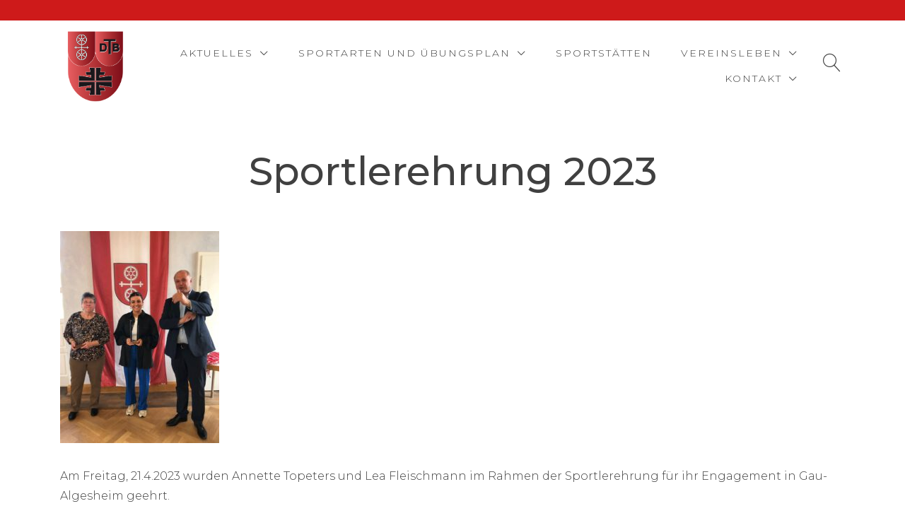

--- FILE ---
content_type: text/html; charset=UTF-8
request_url: https://www.tv-gau-algesheim.de/sportlerehrung-2023/
body_size: 205023
content:
<!doctype html>
<html lang="de">
<head>
	<meta charset="UTF-8">
	<meta name="viewport" content="width=device-width, initial-scale=1">
	<link rel="profile" href="https://gmpg.org/xfn/11">

	<title>Sportlerehrung 2023</title>
<meta name='robots' content='max-image-preview:large' />
<link rel='dns-prefetch' href='//fonts.googleapis.com' />
<link rel="alternate" type="application/rss+xml" title=" &raquo; Feed" href="https://www.tv-gau-algesheim.de/feed/" />
<link rel="alternate" type="application/rss+xml" title=" &raquo; Kommentar-Feed" href="https://www.tv-gau-algesheim.de/comments/feed/" />
<link rel="alternate" type="text/calendar" title=" &raquo; iCal Feed" href="https://www.tv-gau-algesheim.de/events/?ical=1" />
<script type="text/javascript">
/* <![CDATA[ */
window._wpemojiSettings = {"baseUrl":"https:\/\/s.w.org\/images\/core\/emoji\/15.0.3\/72x72\/","ext":".png","svgUrl":"https:\/\/s.w.org\/images\/core\/emoji\/15.0.3\/svg\/","svgExt":".svg","source":{"concatemoji":"https:\/\/www.tv-gau-algesheim.de\/wp-includes\/js\/wp-emoji-release.min.js?ver=6.5.7"}};
/*! This file is auto-generated */
!function(i,n){var o,s,e;function c(e){try{var t={supportTests:e,timestamp:(new Date).valueOf()};sessionStorage.setItem(o,JSON.stringify(t))}catch(e){}}function p(e,t,n){e.clearRect(0,0,e.canvas.width,e.canvas.height),e.fillText(t,0,0);var t=new Uint32Array(e.getImageData(0,0,e.canvas.width,e.canvas.height).data),r=(e.clearRect(0,0,e.canvas.width,e.canvas.height),e.fillText(n,0,0),new Uint32Array(e.getImageData(0,0,e.canvas.width,e.canvas.height).data));return t.every(function(e,t){return e===r[t]})}function u(e,t,n){switch(t){case"flag":return n(e,"\ud83c\udff3\ufe0f\u200d\u26a7\ufe0f","\ud83c\udff3\ufe0f\u200b\u26a7\ufe0f")?!1:!n(e,"\ud83c\uddfa\ud83c\uddf3","\ud83c\uddfa\u200b\ud83c\uddf3")&&!n(e,"\ud83c\udff4\udb40\udc67\udb40\udc62\udb40\udc65\udb40\udc6e\udb40\udc67\udb40\udc7f","\ud83c\udff4\u200b\udb40\udc67\u200b\udb40\udc62\u200b\udb40\udc65\u200b\udb40\udc6e\u200b\udb40\udc67\u200b\udb40\udc7f");case"emoji":return!n(e,"\ud83d\udc26\u200d\u2b1b","\ud83d\udc26\u200b\u2b1b")}return!1}function f(e,t,n){var r="undefined"!=typeof WorkerGlobalScope&&self instanceof WorkerGlobalScope?new OffscreenCanvas(300,150):i.createElement("canvas"),a=r.getContext("2d",{willReadFrequently:!0}),o=(a.textBaseline="top",a.font="600 32px Arial",{});return e.forEach(function(e){o[e]=t(a,e,n)}),o}function t(e){var t=i.createElement("script");t.src=e,t.defer=!0,i.head.appendChild(t)}"undefined"!=typeof Promise&&(o="wpEmojiSettingsSupports",s=["flag","emoji"],n.supports={everything:!0,everythingExceptFlag:!0},e=new Promise(function(e){i.addEventListener("DOMContentLoaded",e,{once:!0})}),new Promise(function(t){var n=function(){try{var e=JSON.parse(sessionStorage.getItem(o));if("object"==typeof e&&"number"==typeof e.timestamp&&(new Date).valueOf()<e.timestamp+604800&&"object"==typeof e.supportTests)return e.supportTests}catch(e){}return null}();if(!n){if("undefined"!=typeof Worker&&"undefined"!=typeof OffscreenCanvas&&"undefined"!=typeof URL&&URL.createObjectURL&&"undefined"!=typeof Blob)try{var e="postMessage("+f.toString()+"("+[JSON.stringify(s),u.toString(),p.toString()].join(",")+"));",r=new Blob([e],{type:"text/javascript"}),a=new Worker(URL.createObjectURL(r),{name:"wpTestEmojiSupports"});return void(a.onmessage=function(e){c(n=e.data),a.terminate(),t(n)})}catch(e){}c(n=f(s,u,p))}t(n)}).then(function(e){for(var t in e)n.supports[t]=e[t],n.supports.everything=n.supports.everything&&n.supports[t],"flag"!==t&&(n.supports.everythingExceptFlag=n.supports.everythingExceptFlag&&n.supports[t]);n.supports.everythingExceptFlag=n.supports.everythingExceptFlag&&!n.supports.flag,n.DOMReady=!1,n.readyCallback=function(){n.DOMReady=!0}}).then(function(){return e}).then(function(){var e;n.supports.everything||(n.readyCallback(),(e=n.source||{}).concatemoji?t(e.concatemoji):e.wpemoji&&e.twemoji&&(t(e.twemoji),t(e.wpemoji)))}))}((window,document),window._wpemojiSettings);
/* ]]> */
</script>
<style id='wp-emoji-styles-inline-css' type='text/css'>

	img.wp-smiley, img.emoji {
		display: inline !important;
		border: none !important;
		box-shadow: none !important;
		height: 1em !important;
		width: 1em !important;
		margin: 0 0.07em !important;
		vertical-align: -0.1em !important;
		background: none !important;
		padding: 0 !important;
	}
</style>
<link rel='stylesheet' id='wp-block-library-css' href='https://www.tv-gau-algesheim.de/wp-includes/css/dist/block-library/style.min.css?ver=6.5.7' type='text/css' media='all' />
<style id='classic-theme-styles-inline-css' type='text/css'>
/*! This file is auto-generated */
.wp-block-button__link{color:#fff;background-color:#32373c;border-radius:9999px;box-shadow:none;text-decoration:none;padding:calc(.667em + 2px) calc(1.333em + 2px);font-size:1.125em}.wp-block-file__button{background:#32373c;color:#fff;text-decoration:none}
</style>
<style id='global-styles-inline-css' type='text/css'>
body{--wp--preset--color--black: #000000;--wp--preset--color--cyan-bluish-gray: #abb8c3;--wp--preset--color--white: #ffffff;--wp--preset--color--pale-pink: #f78da7;--wp--preset--color--vivid-red: #cf2e2e;--wp--preset--color--luminous-vivid-orange: #ff6900;--wp--preset--color--luminous-vivid-amber: #fcb900;--wp--preset--color--light-green-cyan: #7bdcb5;--wp--preset--color--vivid-green-cyan: #00d084;--wp--preset--color--pale-cyan-blue: #8ed1fc;--wp--preset--color--vivid-cyan-blue: #0693e3;--wp--preset--color--vivid-purple: #9b51e0;--wp--preset--color--yith-proteo-editor-custom-color-1: #01af8d;--wp--preset--color--yith-proteo-editor-custom-color-2: #ffffff;--wp--preset--color--yith-proteo-editor-custom-color-3: #107774;--wp--preset--color--yith-proteo-editor-custom-color-4: #404040;--wp--preset--color--yith-proteo-editor-custom-color-5: #dd9933;--wp--preset--color--yith-proteo-editor-custom-color-6: #000000;--wp--preset--color--yith-proteo-editor-custom-color-7: #1e73be;--wp--preset--color--yith-proteo-editor-custom-color-8: #dd3333;--wp--preset--gradient--vivid-cyan-blue-to-vivid-purple: linear-gradient(135deg,rgba(6,147,227,1) 0%,rgb(155,81,224) 100%);--wp--preset--gradient--light-green-cyan-to-vivid-green-cyan: linear-gradient(135deg,rgb(122,220,180) 0%,rgb(0,208,130) 100%);--wp--preset--gradient--luminous-vivid-amber-to-luminous-vivid-orange: linear-gradient(135deg,rgba(252,185,0,1) 0%,rgba(255,105,0,1) 100%);--wp--preset--gradient--luminous-vivid-orange-to-vivid-red: linear-gradient(135deg,rgba(255,105,0,1) 0%,rgb(207,46,46) 100%);--wp--preset--gradient--very-light-gray-to-cyan-bluish-gray: linear-gradient(135deg,rgb(238,238,238) 0%,rgb(169,184,195) 100%);--wp--preset--gradient--cool-to-warm-spectrum: linear-gradient(135deg,rgb(74,234,220) 0%,rgb(151,120,209) 20%,rgb(207,42,186) 40%,rgb(238,44,130) 60%,rgb(251,105,98) 80%,rgb(254,248,76) 100%);--wp--preset--gradient--blush-light-purple: linear-gradient(135deg,rgb(255,206,236) 0%,rgb(152,150,240) 100%);--wp--preset--gradient--blush-bordeaux: linear-gradient(135deg,rgb(254,205,165) 0%,rgb(254,45,45) 50%,rgb(107,0,62) 100%);--wp--preset--gradient--luminous-dusk: linear-gradient(135deg,rgb(255,203,112) 0%,rgb(199,81,192) 50%,rgb(65,88,208) 100%);--wp--preset--gradient--pale-ocean: linear-gradient(135deg,rgb(255,245,203) 0%,rgb(182,227,212) 50%,rgb(51,167,181) 100%);--wp--preset--gradient--electric-grass: linear-gradient(135deg,rgb(202,248,128) 0%,rgb(113,206,126) 100%);--wp--preset--gradient--midnight: linear-gradient(135deg,rgb(2,3,129) 0%,rgb(40,116,252) 100%);--wp--preset--font-size--small: 13px;--wp--preset--font-size--medium: 20px;--wp--preset--font-size--large: 36px;--wp--preset--font-size--x-large: 42px;--wp--preset--spacing--20: 0.44rem;--wp--preset--spacing--30: 0.67rem;--wp--preset--spacing--40: 1rem;--wp--preset--spacing--50: 1.5rem;--wp--preset--spacing--60: 2.25rem;--wp--preset--spacing--70: 3.38rem;--wp--preset--spacing--80: 5.06rem;--wp--preset--shadow--natural: 6px 6px 9px rgba(0, 0, 0, 0.2);--wp--preset--shadow--deep: 12px 12px 50px rgba(0, 0, 0, 0.4);--wp--preset--shadow--sharp: 6px 6px 0px rgba(0, 0, 0, 0.2);--wp--preset--shadow--outlined: 6px 6px 0px -3px rgba(255, 255, 255, 1), 6px 6px rgba(0, 0, 0, 1);--wp--preset--shadow--crisp: 6px 6px 0px rgba(0, 0, 0, 1);}:where(.is-layout-flex){gap: 0.5em;}:where(.is-layout-grid){gap: 0.5em;}body .is-layout-flex{display: flex;}body .is-layout-flex{flex-wrap: wrap;align-items: center;}body .is-layout-flex > *{margin: 0;}body .is-layout-grid{display: grid;}body .is-layout-grid > *{margin: 0;}:where(.wp-block-columns.is-layout-flex){gap: 2em;}:where(.wp-block-columns.is-layout-grid){gap: 2em;}:where(.wp-block-post-template.is-layout-flex){gap: 1.25em;}:where(.wp-block-post-template.is-layout-grid){gap: 1.25em;}.has-black-color{color: var(--wp--preset--color--black) !important;}.has-cyan-bluish-gray-color{color: var(--wp--preset--color--cyan-bluish-gray) !important;}.has-white-color{color: var(--wp--preset--color--white) !important;}.has-pale-pink-color{color: var(--wp--preset--color--pale-pink) !important;}.has-vivid-red-color{color: var(--wp--preset--color--vivid-red) !important;}.has-luminous-vivid-orange-color{color: var(--wp--preset--color--luminous-vivid-orange) !important;}.has-luminous-vivid-amber-color{color: var(--wp--preset--color--luminous-vivid-amber) !important;}.has-light-green-cyan-color{color: var(--wp--preset--color--light-green-cyan) !important;}.has-vivid-green-cyan-color{color: var(--wp--preset--color--vivid-green-cyan) !important;}.has-pale-cyan-blue-color{color: var(--wp--preset--color--pale-cyan-blue) !important;}.has-vivid-cyan-blue-color{color: var(--wp--preset--color--vivid-cyan-blue) !important;}.has-vivid-purple-color{color: var(--wp--preset--color--vivid-purple) !important;}.has-black-background-color{background-color: var(--wp--preset--color--black) !important;}.has-cyan-bluish-gray-background-color{background-color: var(--wp--preset--color--cyan-bluish-gray) !important;}.has-white-background-color{background-color: var(--wp--preset--color--white) !important;}.has-pale-pink-background-color{background-color: var(--wp--preset--color--pale-pink) !important;}.has-vivid-red-background-color{background-color: var(--wp--preset--color--vivid-red) !important;}.has-luminous-vivid-orange-background-color{background-color: var(--wp--preset--color--luminous-vivid-orange) !important;}.has-luminous-vivid-amber-background-color{background-color: var(--wp--preset--color--luminous-vivid-amber) !important;}.has-light-green-cyan-background-color{background-color: var(--wp--preset--color--light-green-cyan) !important;}.has-vivid-green-cyan-background-color{background-color: var(--wp--preset--color--vivid-green-cyan) !important;}.has-pale-cyan-blue-background-color{background-color: var(--wp--preset--color--pale-cyan-blue) !important;}.has-vivid-cyan-blue-background-color{background-color: var(--wp--preset--color--vivid-cyan-blue) !important;}.has-vivid-purple-background-color{background-color: var(--wp--preset--color--vivid-purple) !important;}.has-black-border-color{border-color: var(--wp--preset--color--black) !important;}.has-cyan-bluish-gray-border-color{border-color: var(--wp--preset--color--cyan-bluish-gray) !important;}.has-white-border-color{border-color: var(--wp--preset--color--white) !important;}.has-pale-pink-border-color{border-color: var(--wp--preset--color--pale-pink) !important;}.has-vivid-red-border-color{border-color: var(--wp--preset--color--vivid-red) !important;}.has-luminous-vivid-orange-border-color{border-color: var(--wp--preset--color--luminous-vivid-orange) !important;}.has-luminous-vivid-amber-border-color{border-color: var(--wp--preset--color--luminous-vivid-amber) !important;}.has-light-green-cyan-border-color{border-color: var(--wp--preset--color--light-green-cyan) !important;}.has-vivid-green-cyan-border-color{border-color: var(--wp--preset--color--vivid-green-cyan) !important;}.has-pale-cyan-blue-border-color{border-color: var(--wp--preset--color--pale-cyan-blue) !important;}.has-vivid-cyan-blue-border-color{border-color: var(--wp--preset--color--vivid-cyan-blue) !important;}.has-vivid-purple-border-color{border-color: var(--wp--preset--color--vivid-purple) !important;}.has-vivid-cyan-blue-to-vivid-purple-gradient-background{background: var(--wp--preset--gradient--vivid-cyan-blue-to-vivid-purple) !important;}.has-light-green-cyan-to-vivid-green-cyan-gradient-background{background: var(--wp--preset--gradient--light-green-cyan-to-vivid-green-cyan) !important;}.has-luminous-vivid-amber-to-luminous-vivid-orange-gradient-background{background: var(--wp--preset--gradient--luminous-vivid-amber-to-luminous-vivid-orange) !important;}.has-luminous-vivid-orange-to-vivid-red-gradient-background{background: var(--wp--preset--gradient--luminous-vivid-orange-to-vivid-red) !important;}.has-very-light-gray-to-cyan-bluish-gray-gradient-background{background: var(--wp--preset--gradient--very-light-gray-to-cyan-bluish-gray) !important;}.has-cool-to-warm-spectrum-gradient-background{background: var(--wp--preset--gradient--cool-to-warm-spectrum) !important;}.has-blush-light-purple-gradient-background{background: var(--wp--preset--gradient--blush-light-purple) !important;}.has-blush-bordeaux-gradient-background{background: var(--wp--preset--gradient--blush-bordeaux) !important;}.has-luminous-dusk-gradient-background{background: var(--wp--preset--gradient--luminous-dusk) !important;}.has-pale-ocean-gradient-background{background: var(--wp--preset--gradient--pale-ocean) !important;}.has-electric-grass-gradient-background{background: var(--wp--preset--gradient--electric-grass) !important;}.has-midnight-gradient-background{background: var(--wp--preset--gradient--midnight) !important;}.has-small-font-size{font-size: var(--wp--preset--font-size--small) !important;}.has-medium-font-size{font-size: var(--wp--preset--font-size--medium) !important;}.has-large-font-size{font-size: var(--wp--preset--font-size--large) !important;}.has-x-large-font-size{font-size: var(--wp--preset--font-size--x-large) !important;}
.wp-block-navigation a:where(:not(.wp-element-button)){color: inherit;}
:where(.wp-block-post-template.is-layout-flex){gap: 1.25em;}:where(.wp-block-post-template.is-layout-grid){gap: 1.25em;}
:where(.wp-block-columns.is-layout-flex){gap: 2em;}:where(.wp-block-columns.is-layout-grid){gap: 2em;}
.wp-block-pullquote{font-size: 1.5em;line-height: 1.6;}
</style>
<link rel='stylesheet' id='teamup-css' href='https://www.tv-gau-algesheim.de/wp-content/plugins/wordpress-teamup-main/public/css/teamup-public.css?ver=1.0.4' type='text/css' media='all' />
<link rel='stylesheet' id='yith-proteo-linearicons-css' href='https://www.tv-gau-algesheim.de/wp-content/themes/yith-proteo/third-party/linearicons.min.css?ver=1.0.0' type='text/css' media='all' />
<link rel='stylesheet' id='yith-proteo-simple-line-icons-css' href='https://www.tv-gau-algesheim.de/wp-content/themes/yith-proteo/third-party/simple-line-icons.min.css?ver=2.4.1' type='text/css' media='all' />
<link rel='stylesheet' id='select2-css' href='https://www.tv-gau-algesheim.de/wp-content/themes/yith-proteo/third-party/select2.min.css?ver=4.0.13' type='text/css' media='all' />
<link rel='stylesheet' id='yith-proteo-style-css' href='https://www.tv-gau-algesheim.de/wp-content/themes/yith-proteo/style.css?ver=1.7.1' type='text/css' media='all' />
<link rel='stylesheet' id='yith-proteo-animations-css' href='https://www.tv-gau-algesheim.de/wp-content/themes/yith-proteo/third-party/aos.min.css?ver=2.3.1' type='text/css' media='all' />
<link rel='stylesheet' id='yith-proteo-modals-css-css' href='https://www.tv-gau-algesheim.de/wp-content/themes/yith-proteo/third-party/jquery.modal.min.css?ver=0.9.1' type='text/css' media='all' />
<link rel='stylesheet' id='yith-proteo-responsive-css' href='https://www.tv-gau-algesheim.de/wp-content/themes/yith-proteo/responsive.css?ver=1.7.1' type='text/css' media='all' />
<style id='yith-proteo-custom-style-inline-css' type='text/css'>
:root {
		--proteo-main_color_shade: #ce1a1a;
		--proteo-general_link_color: #ce1a1a;
		--proteo-general_link_hover_color: #911313;
		--proteo-general_link_decoration: underline;
		--proteo-header_bg_color: #ffffff;
		--proteo-sticky_header_bg_color: #ffffff;
		--proteo-header_menu_font_size: 14px;
		--proteo-header_menu_text_transform: uppercase;
		--proteo-header_menu_letter_spacing: 2px;
		--proteo-header_menu_color: #404040;
		--proteo-header_menu_hover_color: #ce1a1a;
		--proteo-sticky_header_menu_color: #404040;
		--proteo-sticky_header_menu_hover_color: #ce1a1a;
		--proteo-mobile_menu_bg_color: #ffffff;
		--proteo-mobile_menu_color: #404040;
		--proteo-mobile_menu_hover_color: #ce1a1a;
		--proteo-site_custom_logo_max_width: 100px;
		--proteo-site_title_font_size: 48px;
		--proteo-site_title_color: #404040;
		--proteo-tagline_font_size: 14px;
		--proteo-tagline_color: #404040;
		--proteo-topbar_bg_color: #ce1a1a;
		--proteo-topbar_font_size: 16px;
		--proteo-topbar_font_color: #404040;
		--proteo-topbar_align: right;
		--proteo-topbar_link_color: #448a85;
		--proteo-topbar_link_hover_color: #30615e;
		--proteo-topbar_bottom_border: none;
		--proteo-topbar_bottom_border_color: #000000;
		--proteo-topbar_bottom_border_width: 1px;
		--proteo-footer_bg_color: #ce1a1a;
		--proteo-footer_bg_image: none;
		--proteo-footer_bg_image_size: initial;
		--proteo-footer_bg_image_repeat: no-repeat;
		--proteo-footer_bg_image_position: center center;
		--proteo-footer_font_size: 16px;
		--proteo-footer_font_color: #404040;
		--proteo-footer_align: left;
		--proteo-footer_link_color: #448a85;
		--proteo-footer_link_hover_color: #30615e;
		--proteo-footer_widgets_title_color: #4c4c4c;
		--proteo-footer_widgets_title_font_size: 24px;
		--proteo-footer_credits_bg_color: #f0f0f0;
		--proteo-footer_credits_font_size: 16px;
		--proteo-footer_credits_font_color: #404040;
		--proteo-footer_credits_align: left;
		--proteo-footer_credits_link_color: #448a85;
		--proteo-footer_credits_link_hover_color: #30615e;
		--proteo-footer_sidebar_1_width: 100%;
		--proteo-footer_sidebar_2_width: 100%;
		--proteo-base_font_size: 16px;
		--proteo-base_font_color: #404040;
		--proteo-h1_font_size: 55px;
		--proteo-h1_font_color: #404040;
		--proteo-h2_font_size: 35px;
		--proteo-h2_font_color: #4c4c4c;
		--proteo-h3_font_size: 19px;
		--proteo-h3_font_color: #404040;
		--proteo-h4_font_size: 16px;
		--proteo-h4_font_color: #404040;
		--proteo-h5_font_size: 13px;
		--proteo-h5_font_color: #404040;
		--proteo-h6_font_size: 11px;
		--proteo-h6_font_color: #404040;
		--proteo-widgets_title_font_size: 24px;
		--proteo-widgets_title_font_color: #4c4c4c;
		--proteo-widgets_content_font_size: 18px;
		--proteo-widgets_content_font_color: #404040;
		--proteo-mobile_site_title_font_size:38px;
		--proteo-mobile_tagline_font_size:11px;
		--proteo-mobile_base_font_size:13px;
		--proteo-mobile_topbar_font_size:13px;
		--proteo-mobile_menu_font_size:16px;
		--proteo-mobile_h1_font_size:56px;
		--proteo-mobile_h2_font_size:32px;
		--proteo-mobile_h3_font_size:15px;
		--proteo-mobile_h4_font_size:13px;
		--proteo-mobile_h5_font_size:10px;
		--proteo-mobile_h6_font_size:9px;
		--proteo-mobile_single_product_page_title_font_size:36px;
		--proteo-mobile_footer_font_size:13px;
		--proteo-mobile_footer_credits_font_size:13px;
		--proteo-page_title_align: center;
		--proteo-button_1_bg_color: #ce1a1a;
		--proteo-button_1_border_color: #ce1a1a;
		--proteo-button_1_font_color: #ffffff;
		--proteo-button_1_bg_hover_color: #d84848;
		--proteo-button_1_border_hover_color: #d84848;
		--proteo-button_1_font_hover_color: #ffffff;
		--proteo-button_2_bg_color_1: rgba(206,26,26,1);
		--proteo-button_2_bg_color_2: rgba(216,72,72,1);
		--proteo-button_2_font_color: #ffffff;
		--proteo-button_2_bg_hover_color: #911313;
		--proteo-button_2_font_hover_color: #ffffff;
		--proteo-buttons_border_radius: 50px;
		--proteo-post_thumbnail_background_color: #448a85;
		--proteo-post_thumbnail_background_color_opacity: 0.7;
		--proteo-post_thumbnail_text_color: #ffffff;
		--proteo-post_loop_title_font_size: 35px;
		--proteo-post_loop_title_color: #4c4c4c;
		--proteo-post_loop_title_text_transform: none;
		--proteo-forms_input_borde_radius: 0px;
		--proteo-forms_input_border_width: 1px;
		--proteo-forms_input_border_color: #cccccc;
		--proteo-forms_input_font_size: 16px;
		--proteo-site_background_color: #ffffff;
		--proteo-yith_proteo_editor_custom_color_1: #01af8d;
		--proteo-yith_proteo_editor_custom_color_2: #ffffff;
		--proteo-yith_proteo_editor_custom_color_3: #107774;
		--proteo-yith_proteo_editor_custom_color_4: #404040;
		--proteo-yith_proteo_editor_custom_color_5: #dd9933;
		--proteo-yith_proteo_editor_custom_color_6: #000000;
		--proteo-yith_proteo_editor_custom_color_7: #1e73be;
		--proteo-yith_proteo_editor_custom_color_8: #dd3333;
		--proteo-store_notice_bg_color: #607d8b;
		--proteo-store_notice_text_color: #ffffff;
		--proteo-store_notice_font_size: 13px;
		--proteo-sale_badge_bg_color: #ce1a1a;
		--proteo-sale_badge_text_color: #ffffff;
		--proteo-sale_badge_font_size: 13px;
		--proteo-woo_messages_font_size: 14px;
		--proteo-woo_messages_default_accent_color: #17b4a9;
		--proteo-woo_messages_info_accent_color: #e0e0e0;
		--proteo-woo_messages_error_accent_color: #ffab91;
		--proteo-single_product_price_font_size: 35px;
		--proteo-single_product_price_color: #ce1a1a;
		--proteo-single_product_quantity_input_font_size: 40px;
		--proteo-single_product_add_to_cart_button_font_size: 20px;
		--proteo-single_product_tabs_title_font_size: 30px;
		--proteo-single_product_tabs_title_color: #1f1f1f;
		--proteo-single_product_tabs_content_font_size: 16px;
		--proteo-single_product_title_font_size: 70px;
		--proteo-single_product_title_font_color: #404040;
		--proteo-catalog_product_title_font_size: 14px;
		--proteo-catalog_product_title_color: #404040;
		--proteo-catalog_product_price_font_size: 14px;
		--proteo-catalog_product_price_color: #1f1f1f;
		--proteo-catalog_product_add_to_cart_font_size: 14px;
		--proteo-catalog_product_border_radius: 0px 0px 0px 0px;
		--proteo-catalog_product_border_color: #ebebeb;
		--proteo-catalog_product_border_width: 1px 1px 1px 1px;
		--proteo-catalog_product_horizontal_spacing: 15px;
		--proteo-catalog_product_vertical_spacing: 35px;
		--proteo-site_title_spacing: 0px 30px 0px 0px;
		--proteo-tagline_spacing: 10px 30px 0px 0px;
		--proteo-topbar_spacing: 14px 0px 15px 0px;
		--proteo-header_manu_menu_spacing: 0px 0px 0px 0px;
		--proteo-header_spacing: 15px 15px 15px 15px;
		--proteo-sticky_header_spacing: 8px 15px 8px 15px;
		--proteo-site_content_spacing: 50px 0px 50px 0px;
		--proteo-page_title_spacing: 0px 0px 35px 0px;
		--proteo-responsive_breakpoint_mobile: 600px;
		--proteo-responsive_breakpoint_table: 768px;
		--proteo-responsive_breakpoint_small_desktop: 992px;
		--proteo-responsive_breakpoint_desktop: 1200px;
		--proteo-responsive_breakpoint_large_desktop: 1400px;
	}

			.site-branding .site-title {
				font-family: Jost, sans-serif;
				font-weight: 600;
				font-style: normal;
			}
			
			.site-branding .site-description {
				font-family: Jost, sans-serif;
				font-weight: regular;
				font-style: normal;
			}
			
			body, body.yith-woocompare-popup {
				font-family: Montserrat, sans-serif;
				font-weight: 300;
				font-style: normal;
			}
			
			h1, body.page header.entry-header h1, article:not(.has-post-thumbnail).page header.entry-header h1 {
				font-family: Montserrat, sans-serif;
				font-weight: 500;
				font-style: normal;
			}
			
			h2, .wp-block-latest-posts li > a {
				font-family: Montserrat, sans-serif;
				font-weight: 500;
				font-style: normal;
			}
			
			h3 {
				font-family: Montserrat, sans-serif;
				font-weight: 700;
				font-style: normal;
			}
			
			h4 {
				font-family: Montserrat, sans-serif;
				font-weight: 700;
				font-style: normal;
			}
			
			h5 {
				font-family: Montserrat, sans-serif;
				font-weight: 700;
				font-style: normal;
			}
			
			h6 {
				font-family: Montserrat, sans-serif;
				font-weight: 700;
				font-style: normal;
			}
			
			.main-navigation ul {
				font-family: Montserrat, sans-serif;
				font-weight: regular;
				font-style: normal;
			}
			
			h1.product_title {
				font-family: Montserrat, sans-serif;
				font-weight: regular;
				font-style: normal;
			}
			
			h2.widget-title, h3.widget-title {
				font-family: Montserrat, sans-serif;
				font-weight: 700;
				font-style: normal;
			}
			
			.widget {
				font-family: Montserrat, sans-serif;
				font-weight: 300;
				font-style: normal;
			}
			
</style>
<link rel='stylesheet' id='yith-proteo-custom-google-fonts-css' href='//fonts.googleapis.com/css?family=Jost%3A600%2Cregular%7CMontserrat%3A300%2C500%2C700%2Cregular&#038;display=swap&#038;ver=1.0.0' type='text/css' media='all' />
<link rel='stylesheet' id='popup-maker-site-css' href='//www.tv-gau-algesheim.de/wp-content/uploads/pum/pum-site-styles.css?generated=1665522226&#038;ver=1.16.9' type='text/css' media='all' />
<script type="text/javascript" src="https://www.tv-gau-algesheim.de/wp-includes/js/jquery/jquery.min.js?ver=3.7.1" id="jquery-core-js"></script>
<script type="text/javascript" src="https://www.tv-gau-algesheim.de/wp-includes/js/jquery/jquery-migrate.min.js?ver=3.4.1" id="jquery-migrate-js"></script>
<link rel="https://api.w.org/" href="https://www.tv-gau-algesheim.de/wp-json/" /><link rel="alternate" type="application/json" href="https://www.tv-gau-algesheim.de/wp-json/wp/v2/pages/1418" /><link rel="EditURI" type="application/rsd+xml" title="RSD" href="https://www.tv-gau-algesheim.de/xmlrpc.php?rsd" />
<meta name="generator" content="WordPress 6.5.7" />
<link rel="canonical" href="https://www.tv-gau-algesheim.de/sportlerehrung-2023/" />
<link rel='shortlink' href='https://www.tv-gau-algesheim.de/?p=1418' />
<link rel="alternate" type="application/json+oembed" href="https://www.tv-gau-algesheim.de/wp-json/oembed/1.0/embed?url=https%3A%2F%2Fwww.tv-gau-algesheim.de%2Fsportlerehrung-2023%2F" />
<link rel="alternate" type="text/xml+oembed" href="https://www.tv-gau-algesheim.de/wp-json/oembed/1.0/embed?url=https%3A%2F%2Fwww.tv-gau-algesheim.de%2Fsportlerehrung-2023%2F&#038;format=xml" />
<meta name="tec-api-version" content="v1"><meta name="tec-api-origin" content="https://www.tv-gau-algesheim.de"><link rel="alternate" href="https://www.tv-gau-algesheim.de/wp-json/tribe/events/v1/" /></head>

<body class="page-template-default page page-id-1418 wp-custom-logo wp-embed-responsive animatedParent tribe-no-js metaslider-plugin no-sidebar proteo_post_layout_standard ">
<div id="page" class="site">
	<a class="skip-link screen-reader-text" href="#content">Zum Inhalt springen</a>

			<header id="masthead"
				class="site-header left_logo_navigation_inline  " >
			<div id="topbar" class="">
	<div class="container">
			</div>
</div>
			<div class="container header-contents right-toggle">
								<div class="site-branding tagline-position-below">
												<p class="site-title"><a href="https://www.tv-gau-algesheim.de/" class="custom-logo-link" rel="home"><img width="591" height="591" src="https://www.tv-gau-algesheim.de/wp-content/uploads/2021/11/Logo_Turnverein_10x10cm.png" class="custom-logo" alt="" decoding="async" fetchpriority="high" srcset="https://www.tv-gau-algesheim.de/wp-content/uploads/2021/11/Logo_Turnverein_10x10cm.png 591w, https://www.tv-gau-algesheim.de/wp-content/uploads/2021/11/Logo_Turnverein_10x10cm-300x300.png 300w, https://www.tv-gau-algesheim.de/wp-content/uploads/2021/11/Logo_Turnverein_10x10cm-150x150.png 150w" sizes="(max-width: 591px) 100vw, 591px" /></a></p>
											</div><!-- .site-branding -->
				
				<nav id="site-navigation" class="main-navigation">
					<button class="menu-toggle" aria-controls="primary-menu" aria-expanded="false">
						<span class="sr-only">Navigation umschalten</span>
						<span class="icon-bar"></span>
						<span class="icon-bar"></span>
						<span class="icon-bar"></span>
					</button>
					<div id="yith-proteo-mobile-menu">
						<div id="mobile-nav-menu" class="menu-hauptmenue-container"><ul id="mobile-menu" class="menu mobile-menu-align-left"><li id="menu-item-143" class="menu-item menu-item-type-post_type menu-item-object-page menu-item-has-children menu-item-143"><a href="https://www.tv-gau-algesheim.de/turnverein/">Aktuelles</a>
<ul class="sub-menu">
	<li id="menu-item-1497" class="menu-item menu-item-type-post_type menu-item-object-page menu-item-1497"><a href="https://www.tv-gau-algesheim.de/workshops/">Workshops</a></li>
</ul>
</li>
<li id="menu-item-241" class="menu-item menu-item-type-post_type menu-item-object-page menu-item-has-children menu-item-241"><a href="https://www.tv-gau-algesheim.de/sportangebote-2/">Sportarten und Übungsplan</a>
<ul class="sub-menu">
	<li id="menu-item-1250" class="menu-item menu-item-type-post_type menu-item-object-page menu-item-1250"><a href="https://www.tv-gau-algesheim.de/uebungsplan/">Übungsplan</a></li>
	<li id="menu-item-288" class="menu-item menu-item-type-post_type menu-item-object-page menu-item-288"><a href="https://www.tv-gau-algesheim.de/abenteuersport-kids/">Abenteuersport Kids</a></li>
	<li id="menu-item-261" class="menu-item menu-item-type-post_type menu-item-object-page menu-item-261"><a href="https://www.tv-gau-algesheim.de/badminton/">Badminton</a></li>
	<li id="menu-item-742" class="menu-item menu-item-type-post_type menu-item-object-page menu-item-742"><a href="https://www.tv-gau-algesheim.de/cardio-fitness-2/">Cardio-Fitness</a></li>
	<li id="menu-item-597" class="menu-item menu-item-type-post_type menu-item-object-page menu-item-597"><a href="https://www.tv-gau-algesheim.de/seniorengymnastik/">Seniorengymnastik</a></li>
	<li id="menu-item-287" class="menu-item menu-item-type-post_type menu-item-object-page menu-item-287"><a href="https://www.tv-gau-algesheim.de/kampfsport/">Kampfsport</a></li>
	<li id="menu-item-707" class="menu-item menu-item-type-post_type menu-item-object-page menu-item-707"><a href="https://www.tv-gau-algesheim.de/mollig-mobil/">Mollig &#038; Mobil</a></li>
	<li id="menu-item-1209" class="menu-item menu-item-type-post_type menu-item-object-page menu-item-1209"><a href="https://www.tv-gau-algesheim.de/mach-mit-bleib-fit/">Mach mit, bleib fit</a></li>
	<li id="menu-item-1096" class="menu-item menu-item-type-post_type menu-item-object-page menu-item-1096"><a href="https://www.tv-gau-algesheim.de/outdoor-fitness/">Outdoor-Fitness</a></li>
	<li id="menu-item-286" class="menu-item menu-item-type-post_type menu-item-object-page menu-item-286"><a href="https://www.tv-gau-algesheim.de/rehasport/">Reha-Sport für Tumorpatienten</a></li>
	<li id="menu-item-741" class="menu-item menu-item-type-post_type menu-item-object-page menu-item-741"><a href="https://www.tv-gau-algesheim.de/ruecken-kurse/">Rücken-Kurse</a></li>
	<li id="menu-item-259" class="menu-item menu-item-type-post_type menu-item-object-page menu-item-has-children menu-item-259"><a href="https://www.tv-gau-algesheim.de/tanzen/">Tanzen</a>
	<ul class="sub-menu">
		<li id="menu-item-738" class="menu-item menu-item-type-post_type menu-item-object-page menu-item-738"><a href="https://www.tv-gau-algesheim.de/hip-hop/">Hip Hop Gruppe B2D</a></li>
		<li id="menu-item-968" class="menu-item menu-item-type-post_type menu-item-object-page menu-item-968"><a href="https://www.tv-gau-algesheim.de/showtanzgruppe-jeue-selection/">Showtanzgruppe Jeue Selection</a></li>
		<li id="menu-item-737" class="menu-item menu-item-type-post_type menu-item-object-page menu-item-737"><a href="https://www.tv-gau-algesheim.de/little-jeue-maedels-8-13-jahre/">Little Jeue (Mädels 8-13 Jahre)</a></li>
		<li id="menu-item-735" class="menu-item menu-item-type-post_type menu-item-object-page menu-item-735"><a href="https://www.tv-gau-algesheim.de/kreativer-kindertanz/">Kreativer Kindertanz</a></li>
	</ul>
</li>
	<li id="menu-item-262" class="menu-item menu-item-type-post_type menu-item-object-page menu-item-has-children menu-item-262"><a href="https://www.tv-gau-algesheim.de/turnen/">Turnen</a>
	<ul class="sub-menu">
		<li id="menu-item-617" class="menu-item menu-item-type-post_type menu-item-object-page menu-item-617"><a href="https://www.tv-gau-algesheim.de/eltern-kind-turnen/">Eltern-Kind-Turnen</a></li>
		<li id="menu-item-616" class="menu-item menu-item-type-post_type menu-item-object-page menu-item-616"><a href="https://www.tv-gau-algesheim.de/kinderturnen-fuer-3-jaehrige/">Kinderturnen für 3-jährige</a></li>
		<li id="menu-item-806" class="menu-item menu-item-type-post_type menu-item-object-page menu-item-806"><a href="https://www.tv-gau-algesheim.de/kinderturnen-4-6-jaehrige/">Kinderturnen 4-6-jährige</a></li>
		<li id="menu-item-805" class="menu-item menu-item-type-post_type menu-item-object-page menu-item-805"><a href="https://www.tv-gau-algesheim.de/turnen-maedchen-6-7-jahre/">Turnen Mädchen 6-7 Jahre</a></li>
		<li id="menu-item-804" class="menu-item menu-item-type-post_type menu-item-object-page menu-item-804"><a href="https://www.tv-gau-algesheim.de/turnen-maedchen-ab-5-klasse/">Turnen Mädchen ab 10 Jahre</a></li>
		<li id="menu-item-736" class="menu-item menu-item-type-post_type menu-item-object-page menu-item-736"><a href="https://www.tv-gau-algesheim.de/leistungsturnen-maedchen-ab-4-jahre/">Leistungsturnen Mädchen ab 4 Jahre</a></li>
		<li id="menu-item-740" class="menu-item menu-item-type-post_type menu-item-object-page menu-item-740"><a href="https://www.tv-gau-algesheim.de/geraeteturnen-jungs-grundschule/">Geräteturnen Jungs (Grundschule)</a></li>
	</ul>
</li>
	<li id="menu-item-285" class="menu-item menu-item-type-post_type menu-item-object-page menu-item-285"><a href="https://www.tv-gau-algesheim.de/volleyball/">Volleyball</a></li>
	<li id="menu-item-599" class="menu-item menu-item-type-post_type menu-item-object-page menu-item-599"><a href="https://www.tv-gau-algesheim.de/walking-2/">Walking</a></li>
	<li id="menu-item-598" class="menu-item menu-item-type-post_type menu-item-object-page menu-item-598"><a href="https://www.tv-gau-algesheim.de/wandern/">Wandern</a></li>
	<li id="menu-item-284" class="menu-item menu-item-type-post_type menu-item-object-page menu-item-284"><a href="https://www.tv-gau-algesheim.de/yoga/">Yoga</a></li>
</ul>
</li>
<li id="menu-item-267" class="menu-item menu-item-type-post_type menu-item-object-page menu-item-267"><a href="https://www.tv-gau-algesheim.de/sportstaetten/">Sportstätten</a></li>
<li id="menu-item-237" class="menu-item menu-item-type-post_type menu-item-object-page menu-item-has-children menu-item-237"><a href="https://www.tv-gau-algesheim.de/sportangebote/">Vereinsleben</a>
<ul class="sub-menu">
	<li id="menu-item-231" class="menu-item menu-item-type-post_type menu-item-object-page menu-item-231"><a href="https://www.tv-gau-algesheim.de/mitglied-werden/">Mitglied werden</a></li>
	<li id="menu-item-225" class="menu-item menu-item-type-post_type menu-item-object-page menu-item-225"><a href="https://www.tv-gau-algesheim.de/vorstand/">Vorstand</a></li>
	<li id="menu-item-226" class="menu-item menu-item-type-post_type menu-item-object-page menu-item-226"><a href="https://www.tv-gau-algesheim.de/vereinschronik/">Vereinschronik</a></li>
	<li id="menu-item-227" class="menu-item menu-item-type-post_type menu-item-object-page menu-item-227"><a href="https://www.tv-gau-algesheim.de/satzung/">Satzung</a></li>
	<li id="menu-item-1123" class="menu-item menu-item-type-post_type menu-item-object-page menu-item-1123"><a href="https://www.tv-gau-algesheim.de/geschichtswettbewerb/">Geschichtswettbewerb</a></li>
</ul>
</li>
<li id="menu-item-953" class="menu-item menu-item-type-post_type menu-item-object-page menu-item-has-children menu-item-953"><a href="https://www.tv-gau-algesheim.de/kontakt-2/">Kontakt</a>
<ul class="sub-menu">
	<li id="menu-item-569" class="menu-item menu-item-type-post_type menu-item-object-page menu-item-569"><a href="https://www.tv-gau-algesheim.de/datenschutz/">Datenschutz</a></li>
	<li id="menu-item-570" class="menu-item menu-item-type-post_type menu-item-object-page menu-item-570"><a href="https://www.tv-gau-algesheim.de/impressum/">Impressum</a></li>
</ul>
</li>
</ul></div>					</div>
					<div id="primary-nav-menu" class="menu-hauptmenue-container"><ul id="primary-menu" class="menu"><li class="menu-item menu-item-type-post_type menu-item-object-page menu-item-has-children menu-item-143"><a href="https://www.tv-gau-algesheim.de/turnverein/">Aktuelles</a>
<ul class="sub-menu">
	<li class="menu-item menu-item-type-post_type menu-item-object-page menu-item-1497"><a href="https://www.tv-gau-algesheim.de/workshops/">Workshops</a></li>
</ul>
</li>
<li class="menu-item menu-item-type-post_type menu-item-object-page menu-item-has-children menu-item-241"><a href="https://www.tv-gau-algesheim.de/sportangebote-2/">Sportarten und Übungsplan</a>
<ul class="sub-menu">
	<li class="menu-item menu-item-type-post_type menu-item-object-page menu-item-1250"><a href="https://www.tv-gau-algesheim.de/uebungsplan/">Übungsplan</a></li>
	<li class="menu-item menu-item-type-post_type menu-item-object-page menu-item-288"><a href="https://www.tv-gau-algesheim.de/abenteuersport-kids/">Abenteuersport Kids</a></li>
	<li class="menu-item menu-item-type-post_type menu-item-object-page menu-item-261"><a href="https://www.tv-gau-algesheim.de/badminton/">Badminton</a></li>
	<li class="menu-item menu-item-type-post_type menu-item-object-page menu-item-742"><a href="https://www.tv-gau-algesheim.de/cardio-fitness-2/">Cardio-Fitness</a></li>
	<li class="menu-item menu-item-type-post_type menu-item-object-page menu-item-597"><a href="https://www.tv-gau-algesheim.de/seniorengymnastik/">Seniorengymnastik</a></li>
	<li class="menu-item menu-item-type-post_type menu-item-object-page menu-item-287"><a href="https://www.tv-gau-algesheim.de/kampfsport/">Kampfsport</a></li>
	<li class="menu-item menu-item-type-post_type menu-item-object-page menu-item-707"><a href="https://www.tv-gau-algesheim.de/mollig-mobil/">Mollig &#038; Mobil</a></li>
	<li class="menu-item menu-item-type-post_type menu-item-object-page menu-item-1209"><a href="https://www.tv-gau-algesheim.de/mach-mit-bleib-fit/">Mach mit, bleib fit</a></li>
	<li class="menu-item menu-item-type-post_type menu-item-object-page menu-item-1096"><a href="https://www.tv-gau-algesheim.de/outdoor-fitness/">Outdoor-Fitness</a></li>
	<li class="menu-item menu-item-type-post_type menu-item-object-page menu-item-286"><a href="https://www.tv-gau-algesheim.de/rehasport/">Reha-Sport für Tumorpatienten</a></li>
	<li class="menu-item menu-item-type-post_type menu-item-object-page menu-item-741"><a href="https://www.tv-gau-algesheim.de/ruecken-kurse/">Rücken-Kurse</a></li>
	<li class="menu-item menu-item-type-post_type menu-item-object-page menu-item-has-children menu-item-259"><a href="https://www.tv-gau-algesheim.de/tanzen/">Tanzen</a>
	<ul class="sub-menu">
		<li class="menu-item menu-item-type-post_type menu-item-object-page menu-item-738"><a href="https://www.tv-gau-algesheim.de/hip-hop/">Hip Hop Gruppe B2D</a></li>
		<li class="menu-item menu-item-type-post_type menu-item-object-page menu-item-968"><a href="https://www.tv-gau-algesheim.de/showtanzgruppe-jeue-selection/">Showtanzgruppe Jeue Selection</a></li>
		<li class="menu-item menu-item-type-post_type menu-item-object-page menu-item-737"><a href="https://www.tv-gau-algesheim.de/little-jeue-maedels-8-13-jahre/">Little Jeue (Mädels 8-13 Jahre)</a></li>
		<li class="menu-item menu-item-type-post_type menu-item-object-page menu-item-735"><a href="https://www.tv-gau-algesheim.de/kreativer-kindertanz/">Kreativer Kindertanz</a></li>
	</ul>
</li>
	<li class="menu-item menu-item-type-post_type menu-item-object-page menu-item-has-children menu-item-262"><a href="https://www.tv-gau-algesheim.de/turnen/">Turnen</a>
	<ul class="sub-menu">
		<li class="menu-item menu-item-type-post_type menu-item-object-page menu-item-617"><a href="https://www.tv-gau-algesheim.de/eltern-kind-turnen/">Eltern-Kind-Turnen</a></li>
		<li class="menu-item menu-item-type-post_type menu-item-object-page menu-item-616"><a href="https://www.tv-gau-algesheim.de/kinderturnen-fuer-3-jaehrige/">Kinderturnen für 3-jährige</a></li>
		<li class="menu-item menu-item-type-post_type menu-item-object-page menu-item-806"><a href="https://www.tv-gau-algesheim.de/kinderturnen-4-6-jaehrige/">Kinderturnen 4-6-jährige</a></li>
		<li class="menu-item menu-item-type-post_type menu-item-object-page menu-item-805"><a href="https://www.tv-gau-algesheim.de/turnen-maedchen-6-7-jahre/">Turnen Mädchen 6-7 Jahre</a></li>
		<li class="menu-item menu-item-type-post_type menu-item-object-page menu-item-804"><a href="https://www.tv-gau-algesheim.de/turnen-maedchen-ab-5-klasse/">Turnen Mädchen ab 10 Jahre</a></li>
		<li class="menu-item menu-item-type-post_type menu-item-object-page menu-item-736"><a href="https://www.tv-gau-algesheim.de/leistungsturnen-maedchen-ab-4-jahre/">Leistungsturnen Mädchen ab 4 Jahre</a></li>
		<li class="menu-item menu-item-type-post_type menu-item-object-page menu-item-740"><a href="https://www.tv-gau-algesheim.de/geraeteturnen-jungs-grundschule/">Geräteturnen Jungs (Grundschule)</a></li>
	</ul>
</li>
	<li class="menu-item menu-item-type-post_type menu-item-object-page menu-item-285"><a href="https://www.tv-gau-algesheim.de/volleyball/">Volleyball</a></li>
	<li class="menu-item menu-item-type-post_type menu-item-object-page menu-item-599"><a href="https://www.tv-gau-algesheim.de/walking-2/">Walking</a></li>
	<li class="menu-item menu-item-type-post_type menu-item-object-page menu-item-598"><a href="https://www.tv-gau-algesheim.de/wandern/">Wandern</a></li>
	<li class="menu-item menu-item-type-post_type menu-item-object-page menu-item-284"><a href="https://www.tv-gau-algesheim.de/yoga/">Yoga</a></li>
</ul>
</li>
<li class="menu-item menu-item-type-post_type menu-item-object-page menu-item-267"><a href="https://www.tv-gau-algesheim.de/sportstaetten/">Sportstätten</a></li>
<li class="menu-item menu-item-type-post_type menu-item-object-page menu-item-has-children menu-item-237"><a href="https://www.tv-gau-algesheim.de/sportangebote/">Vereinsleben</a>
<ul class="sub-menu">
	<li class="menu-item menu-item-type-post_type menu-item-object-page menu-item-231"><a href="https://www.tv-gau-algesheim.de/mitglied-werden/">Mitglied werden</a></li>
	<li class="menu-item menu-item-type-post_type menu-item-object-page menu-item-225"><a href="https://www.tv-gau-algesheim.de/vorstand/">Vorstand</a></li>
	<li class="menu-item menu-item-type-post_type menu-item-object-page menu-item-226"><a href="https://www.tv-gau-algesheim.de/vereinschronik/">Vereinschronik</a></li>
	<li class="menu-item menu-item-type-post_type menu-item-object-page menu-item-227"><a href="https://www.tv-gau-algesheim.de/satzung/">Satzung</a></li>
	<li class="menu-item menu-item-type-post_type menu-item-object-page menu-item-1123"><a href="https://www.tv-gau-algesheim.de/geschichtswettbewerb/">Geschichtswettbewerb</a></li>
</ul>
</li>
<li class="menu-item menu-item-type-post_type menu-item-object-page menu-item-has-children menu-item-953"><a href="https://www.tv-gau-algesheim.de/kontakt-2/">Kontakt</a>
<ul class="sub-menu">
	<li class="menu-item menu-item-type-post_type menu-item-object-page menu-item-569"><a href="https://www.tv-gau-algesheim.de/datenschutz/">Datenschutz</a></li>
	<li class="menu-item menu-item-type-post_type menu-item-object-page menu-item-570"><a href="https://www.tv-gau-algesheim.de/impressum/">Impressum</a></li>
</ul>
</li>
</ul></div>				</nav><!-- #site-navigation -->
				<div class="header-sidebar">
					<section class="widget widget_search hidden-xs"><form role="search" method="get" class="search-form" action="https://www.tv-gau-algesheim.de/">
				<label>
					<span class="screen-reader-text">Suche nach:</span>
					<input type="search" class="search-field" placeholder="Suchen …" value="" name="s" />
				</label>
				<input type="submit" class="search-submit" value="Suchen" />
			</form></section>																							
				</div>
			</div>
		</header><!-- #masthead -->
			<div id="content" class="site-content" >
				<div class="container">
							<div id="primary" class="content-area ">
		<main id="main" class="site-main">

			
<article id="post-1418" class="post-1418 page type-page status-publish hentry">
			<header class="entry-header">
			<h1 class="entry-title">Sportlerehrung 2023</h1>		</header><!-- .entry-header -->
		
	<div class="entry-content">
		<p><img decoding="async" class="alignnone size-medium wp-image-1409" src="https://www.tv-gau-algesheim.de/wp-content/uploads/2023/07/IMG_8857-225x300.jpeg" alt="" width="225" height="300" srcset="https://www.tv-gau-algesheim.de/wp-content/uploads/2023/07/IMG_8857-225x300.jpeg 225w, https://www.tv-gau-algesheim.de/wp-content/uploads/2023/07/IMG_8857-768x1024.jpeg 768w, https://www.tv-gau-algesheim.de/wp-content/uploads/2023/07/IMG_8857-1152x1536.jpeg 1152w, https://www.tv-gau-algesheim.de/wp-content/uploads/2023/07/IMG_8857-1536x2048.jpeg 1536w, https://www.tv-gau-algesheim.de/wp-content/uploads/2023/07/IMG_8857-scaled.jpeg 1920w" sizes="(max-width: 225px) 100vw, 225px" /></p>
<p>Am Freitag, 21.4.2023 wurden Annette Topeters und Lea Fleischmann im Rahmen der Sportlerehrung für ihr Engagement in Gau-Algesheim geehrt.</p>
<p>Seit März 2006 bietet Annette im TV am Mittwochvormittag zwei Stunden Sport für ältere Mitglieder an und genießt hohe Akzeptanz und Beliebtheit bei Ihren Teilnehmern. Ihre Angebote wurden mehrfach mit dem Zertifikat des Deutschen Turnerbundes „Pluspunkt Gesundheit“ beziehungsweise „Sport pro Gesundheit“ ausgezeichnet. 2016<span class="Apple-converted-space">  </span>wurde ihr die Übungsleiternadel Silber des Turngau Bingen verliehen. Annette engagiert sich aber auch außerhalb Ihrer Übungsstunden besonders und es ist immer auf ihre tatkräftige Unterstützung Verlass.</p>
<p>Der Turnverein freut sich, schon so lange auf Annettes Hilfe und Treue vertrauen zu können und freut sich auf viele weitere Jahre mit ihr, herzlichen Glückwunsch!</p>
<p>Lea Fleischmann ist gerade mal 23 Jahre alt aber schon über 10 Jahre aktiv im Verein dabei.</p>
<p>Schon als kleines Kind nahm Lea am Leistungsturnen, Tanzen und Volleyball teil, bis sie ab bereits 12 Jahren parallel als Helferin in verschiedenen Gruppen agierte. Besonders hervorzuheben ist bei Lea, dass sie 2016 mit gerade einmal 17 Jahren die HipHop Gruppe „B2D“- kurz für „Born to dance“ gründete und so die Lücke, welche durch die Auflösung der ehemaligen Showtanzgruppe des TV’s entstanden war, schloß. Gemeinsam mit Ihrer Gruppe veranstaltet sie das ehemalige Showtanzturnier, jetzt EUEMasters und leistet mit diesem spektakulären Abend einen Beitrag zur kulturellen Vielfalt in Gau-Algesheim. Zusätzlich bietet Lea aktuell „Strong Nation“ an, ein Sportangebot, dass besonders von jungen Erwachsenen genutzt wird.</p>
<p>Der Turnverein dankt Lea für Ihr Engagement, der Verein braucht so junge und aktive Menschen wie sie es ist!</p>
	</div><!-- .entry-content -->

	</article><!-- #post-1418 -->
		</main><!-- #main -->
	</div><!-- #primary -->

</div><!-- .container -->
</div><!-- #content -->
</div><!-- #page -->

	<footer id="main-footer" class="site-footer">
		<div class="container footer-sidebars ">			<div class="footer-sidebar-2">
				<div class="row"><section id="block-2" class="widget widget_block col-lg-4">
<div class="wp-block-columns is-layout-flex wp-container-core-columns-is-layout-1 wp-block-columns-is-layout-flex">
<div class="wp-block-column is-layout-flow wp-block-column-is-layout-flow">
<div class="wp-block-image"><figure class="alignright size-thumbnail is-resized"><a href="www.facebook.de" target="_blank"><img decoding="async" src="https://turnverein-gau-algesheim.de/wp-content/uploads/2021/11/Icon_FB-150x150.png" alt="" class="wp-image-165" width="50" srcset="https://www.tv-gau-algesheim.de/wp-content/uploads/2021/11/Icon_FB-150x150.png 150w, https://www.tv-gau-algesheim.de/wp-content/uploads/2021/11/Icon_FB.png 236w" sizes="(max-width: 150px) 100vw, 150px" /></a></figure></div>
</div>



<div class="wp-block-column is-layout-flow wp-block-column-is-layout-flow">
<div class="wp-block-image"><figure class="alignleft size-full is-resized"><a href="www.instagram.de" target="_blank"><img decoding="async" src="https://turnverein-gau-algesheim.de/wp-content/uploads/2021/11/Icon_IG.png" alt="" class="wp-image-166" width="50" srcset="https://www.tv-gau-algesheim.de/wp-content/uploads/2021/11/Icon_IG.png 236w, https://www.tv-gau-algesheim.de/wp-content/uploads/2021/11/Icon_IG-150x150.png 150w" sizes="(max-width: 236px) 100vw, 236px" /></a></figure></div>



<p></p>
</div>
</div>
</section></div>
			</div>
			</div>
		<div class="site-info">
			<div class="container">
				<a href="https://proteo.yithemes.com/" target="_blank" rel="noopener">Proteo</a> - A free theme designed with <span class="lnr lnr-heart"></span> by <a href="https://yithemes.com" rel="nofollow">YITH</a>			</div>
		</div><!-- .site-info -->
	</footer><!-- #colophon -->

		<script>
		( function ( body ) {
			'use strict';
			body.className = body.className.replace( /\btribe-no-js\b/, 'tribe-js' );
		} )( document.body );
		</script>
		<div id="pum-1215" class="pum pum-overlay pum-theme-766 pum-theme-tv-ga popmake-overlay click_open" data-popmake="{&quot;id&quot;:1215,&quot;slug&quot;:&quot;outdoor-fitness&quot;,&quot;theme_id&quot;:766,&quot;cookies&quot;:[],&quot;triggers&quot;:[{&quot;type&quot;:&quot;click_open&quot;,&quot;settings&quot;:{&quot;extra_selectors&quot;:&quot;&quot;,&quot;cookie_name&quot;:null}}],&quot;mobile_disabled&quot;:null,&quot;tablet_disabled&quot;:null,&quot;meta&quot;:{&quot;display&quot;:{&quot;stackable&quot;:false,&quot;overlay_disabled&quot;:false,&quot;scrollable_content&quot;:false,&quot;disable_reposition&quot;:false,&quot;size&quot;:&quot;medium&quot;,&quot;responsive_min_width&quot;:&quot;0%&quot;,&quot;responsive_min_width_unit&quot;:false,&quot;responsive_max_width&quot;:&quot;100%&quot;,&quot;responsive_max_width_unit&quot;:false,&quot;custom_width&quot;:&quot;640px&quot;,&quot;custom_width_unit&quot;:false,&quot;custom_height&quot;:&quot;380px&quot;,&quot;custom_height_unit&quot;:false,&quot;custom_height_auto&quot;:false,&quot;location&quot;:&quot;center top&quot;,&quot;position_from_trigger&quot;:false,&quot;position_top&quot;:&quot;100&quot;,&quot;position_left&quot;:&quot;0&quot;,&quot;position_bottom&quot;:&quot;0&quot;,&quot;position_right&quot;:&quot;0&quot;,&quot;position_fixed&quot;:false,&quot;animation_type&quot;:&quot;fade&quot;,&quot;animation_speed&quot;:&quot;350&quot;,&quot;animation_origin&quot;:&quot;center top&quot;,&quot;overlay_zindex&quot;:false,&quot;zindex&quot;:&quot;1999999999&quot;},&quot;close&quot;:{&quot;text&quot;:&quot;&quot;,&quot;button_delay&quot;:&quot;0&quot;,&quot;overlay_click&quot;:false,&quot;esc_press&quot;:false,&quot;f4_press&quot;:false},&quot;click_open&quot;:[]}}" role="dialog" aria-hidden="true" aria-labelledby="pum_popup_title_1215">

	<div id="popmake-1215" class="pum-container popmake theme-766 pum-responsive pum-responsive-medium responsive size-medium">

				

				            <div id="pum_popup_title_1215" class="pum-title popmake-title">
				Outdoor-Fitness			</div>
		

		

				<div class="pum-content popmake-content" tabindex="0">
			<p>Hast du Dir vorgenommen 2022 mehr für dich und deine Fitness zu tun? Hast du die Corona-bedingten Ausfälle der Sportangebote satt und fehlt dir zur Teilnahme an Online-Angeboten die Motivation und der Kontakt mit anderen Menschen?<br />
Dann haben wir vielleicht eine Lösung!</p>
<p>Zusätzlich zu den Online-Angeboten des Turnvereins Eintracht 1880 e.V. bieten wir seit Januar 2022 „Outdoor Fitness“ mit Ilona Schmidt-Dellien an.</p>
<p>Start ist an der Turnhalle. Von da aus walken wir und machen, wenn wir warm sind Stops, an denen wir Dehn-, Mobilisierungs-, Koordinations- und Kräftigungsübungen machen.<br />
Es geht nicht um Schnelligkeit und wir werden auch keine großen Strecken zurück legen, es geht mehr darum die allgemeine Fitness der Teilnehmer zu steigern und gemeinsam Spaß an der Bewegung an der frischen Luft zu haben.</p>
<p>„Outdoor Fitness“ findet am Donnerstagmorgen um 8:30 – 9:30 Uhr statt.</p>
<p>Start und Ende an der Turnhalle</p>
<p>Benötigt wird witterungsangepasste Kleidung und wenn gewünscht Nordic-Walking Stöcke.</p>
<p>Teilnehmen können alle, die Lust und Zeit haben, die Mitglied des Turnvereins sind oder werden wollen.</p>
<p>Bitte bei Interesse Kontaktaufnahme unter folgender Email-Adresse: <a href="mailto:ilonasdtv@yahoo.com"> ilonasdtv@yahoo.com</a>, mit Angabe des Namens und Adresse.</p>
		</div>


				

				            <button type="button" class="pum-close popmake-close" aria-label="Schließen">
			Schließen            </button>
		
	</div>

</div>
<div id="pum-1190" class="pum pum-overlay pum-theme-766 pum-theme-tv-ga popmake-overlay click_open" data-popmake="{&quot;id&quot;:1190,&quot;slug&quot;:&quot;mach-mit-bleib-fit-am-abend&quot;,&quot;theme_id&quot;:766,&quot;cookies&quot;:[],&quot;triggers&quot;:[{&quot;type&quot;:&quot;click_open&quot;,&quot;settings&quot;:{&quot;extra_selectors&quot;:&quot;&quot;,&quot;cookie_name&quot;:null}}],&quot;mobile_disabled&quot;:null,&quot;tablet_disabled&quot;:null,&quot;meta&quot;:{&quot;display&quot;:{&quot;stackable&quot;:false,&quot;overlay_disabled&quot;:false,&quot;scrollable_content&quot;:false,&quot;disable_reposition&quot;:false,&quot;size&quot;:&quot;medium&quot;,&quot;responsive_min_width&quot;:&quot;0%&quot;,&quot;responsive_min_width_unit&quot;:false,&quot;responsive_max_width&quot;:&quot;100%&quot;,&quot;responsive_max_width_unit&quot;:false,&quot;custom_width&quot;:&quot;640px&quot;,&quot;custom_width_unit&quot;:false,&quot;custom_height&quot;:&quot;380px&quot;,&quot;custom_height_unit&quot;:false,&quot;custom_height_auto&quot;:false,&quot;location&quot;:&quot;center top&quot;,&quot;position_from_trigger&quot;:false,&quot;position_top&quot;:&quot;100&quot;,&quot;position_left&quot;:&quot;0&quot;,&quot;position_bottom&quot;:&quot;0&quot;,&quot;position_right&quot;:&quot;0&quot;,&quot;position_fixed&quot;:false,&quot;animation_type&quot;:&quot;fade&quot;,&quot;animation_speed&quot;:&quot;350&quot;,&quot;animation_origin&quot;:&quot;center top&quot;,&quot;overlay_zindex&quot;:false,&quot;zindex&quot;:&quot;1999999999&quot;},&quot;close&quot;:{&quot;text&quot;:&quot;&quot;,&quot;button_delay&quot;:&quot;0&quot;,&quot;overlay_click&quot;:false,&quot;esc_press&quot;:false,&quot;f4_press&quot;:false},&quot;click_open&quot;:[]}}" role="dialog" aria-hidden="true" aria-labelledby="pum_popup_title_1190">

	<div id="popmake-1190" class="pum-container popmake theme-766 pum-responsive pum-responsive-medium responsive size-medium">

				

				            <div id="pum_popup_title_1190" class="pum-title popmake-title">
				MACH MIT BLEIB  FIT AM ABEND			</div>
		

		

				<div class="pum-content popmake-content" tabindex="0">
			<p><strong>MACH MIT BLEIB  FIT AM ABEND</strong></p>
<p>Unter dem Motto „MACH MIT, BLEIB FIT“ treffen sich dienstags und freitags Sportbegeisterte zu funktionellem Fitnesstraining und Bodystyling. Die Altersspanne der Teilnehmenden bewegt sich zwischen 35 und 75 Jahren. Wir trainieren abwechslungsreich teils ohne, teils mit Handgeräten, wie Kurzhanteln, Terrabändern, Stöcken und Seilen.</p>
<p>Mit viel Engagement werden bei uns Kraft, Ausdauer, Beweglichkeit, Geschicklichkeit und Koordinationsfähigkeit geschult und verbessert.</p>
<p>Wir trainieren mit hoher Intensität, so dass es auch zu Muskelkater kommen kann. Jedoch bleibt jedem die Möglichkeit sich seinem sportlichem Leistungsvermögen und -ehrgeiz angepasst zu betätigen.</p>
<p><strong>TRAININGSZEITEN:</strong><br />
Dienstags 20.00 Uhr &#8211; 21.30 Uhr (Turnhalle Appenheimer Straße 5)<br />
Freitags 20.00 Uhr &#8211; 22.00 Uhr (Turnhallenkeller Appenheimer Straße 5)</p>
<p><strong>ÜBUNGSLEITER:</strong><br />
Dietmar Schmidt<br />
E-Mail: schmidt-dellien@web.de</p>
		</div>


				

				            <button type="button" class="pum-close popmake-close" aria-label="Schließen">
			Schließen            </button>
		
	</div>

</div>
<div id="pum-826" class="pum pum-overlay pum-theme-766 pum-theme-tv-ga popmake-overlay click_open" data-popmake="{&quot;id&quot;:826,&quot;slug&quot;:&quot;mollig-mobil&quot;,&quot;theme_id&quot;:766,&quot;cookies&quot;:[],&quot;triggers&quot;:[{&quot;type&quot;:&quot;click_open&quot;,&quot;settings&quot;:{&quot;extra_selectors&quot;:&quot;&quot;,&quot;cookie_name&quot;:null}}],&quot;mobile_disabled&quot;:null,&quot;tablet_disabled&quot;:null,&quot;meta&quot;:{&quot;display&quot;:{&quot;stackable&quot;:false,&quot;overlay_disabled&quot;:false,&quot;scrollable_content&quot;:false,&quot;disable_reposition&quot;:false,&quot;size&quot;:&quot;medium&quot;,&quot;responsive_min_width&quot;:&quot;0%&quot;,&quot;responsive_min_width_unit&quot;:false,&quot;responsive_max_width&quot;:&quot;100%&quot;,&quot;responsive_max_width_unit&quot;:false,&quot;custom_width&quot;:&quot;640px&quot;,&quot;custom_width_unit&quot;:false,&quot;custom_height&quot;:&quot;380px&quot;,&quot;custom_height_unit&quot;:false,&quot;custom_height_auto&quot;:false,&quot;location&quot;:&quot;center top&quot;,&quot;position_from_trigger&quot;:false,&quot;position_top&quot;:&quot;100&quot;,&quot;position_left&quot;:&quot;0&quot;,&quot;position_bottom&quot;:&quot;0&quot;,&quot;position_right&quot;:&quot;0&quot;,&quot;position_fixed&quot;:false,&quot;animation_type&quot;:&quot;fade&quot;,&quot;animation_speed&quot;:&quot;350&quot;,&quot;animation_origin&quot;:&quot;center top&quot;,&quot;overlay_zindex&quot;:false,&quot;zindex&quot;:&quot;1999999999&quot;},&quot;close&quot;:{&quot;text&quot;:&quot;&quot;,&quot;button_delay&quot;:&quot;0&quot;,&quot;overlay_click&quot;:false,&quot;esc_press&quot;:false,&quot;f4_press&quot;:false},&quot;click_open&quot;:[]}}" role="dialog" aria-hidden="true" aria-labelledby="pum_popup_title_826">

	<div id="popmake-826" class="pum-container popmake theme-766 pum-responsive pum-responsive-medium responsive size-medium">

				

				            <div id="pum_popup_title_826" class="pum-title popmake-title">
				Mollig &amp; Mobil			</div>
		

		

				<div class="pum-content popmake-content" tabindex="0">
			<p><strong>Ein Training für kräftige Damen und Herren mit BMI 25+</strong></p>
<p>Habt Ihr trotz Übergewicht Freude an sportlicher Betätigung, dann<br />
seid ihr in unserer Gruppe richtig. </p>
<p>Wir haben ein vielseitiges Übungsprogramm, das alle Bereiche (Ausdauer, Beweglichkeit, Gleichgewicht, Koordination, Kräftigung und Dehnung) umfasst. </p>
<p>Die Übungen, mit und ohne Geräte, werden mit musikalischer Begleitung im Stehen, Sitzen und auf der Matte durchgeführt. </p>
<p>Momentan haben wir Teilnehmer zwischen 35-65 Jahren. Gerne könnt ihr zum Probetraining nach vorheriger Anmeldung unter <a href="mailto:ilonasdtv@yahoo.com"> ilonasdtv@yahoo.com</a> vorbeikommen. </p>
<p><b>TRAININGSZEIT:</b><br />
Mittwoch 18:30 &#8211; 19:50</p>
<p><b>TRAININGSORT:</b><br />
Turnhalle, Appenheimer Str. 5, &#8222;Unterm Dach&#8220;</p>
<p><b>ÜBUNGSLEITERIN:</b><br />
Ilona Schmidt-Dellien</p>
		</div>


				

				            <button type="button" class="pum-close popmake-close" aria-label="Schließen">
			Schließen            </button>
		
	</div>

</div>
<div id="pum-839" class="pum pum-overlay pum-theme-766 pum-theme-tv-ga popmake-overlay click_open" data-popmake="{&quot;id&quot;:839,&quot;slug&quot;:&quot;rehasport-speziell-fuer-tumorpatienten&quot;,&quot;theme_id&quot;:766,&quot;cookies&quot;:[],&quot;triggers&quot;:[{&quot;type&quot;:&quot;click_open&quot;,&quot;settings&quot;:{&quot;extra_selectors&quot;:&quot;&quot;,&quot;cookie_name&quot;:null}}],&quot;mobile_disabled&quot;:null,&quot;tablet_disabled&quot;:null,&quot;meta&quot;:{&quot;display&quot;:{&quot;stackable&quot;:false,&quot;overlay_disabled&quot;:false,&quot;scrollable_content&quot;:false,&quot;disable_reposition&quot;:false,&quot;size&quot;:&quot;medium&quot;,&quot;responsive_min_width&quot;:&quot;0%&quot;,&quot;responsive_min_width_unit&quot;:false,&quot;responsive_max_width&quot;:&quot;100%&quot;,&quot;responsive_max_width_unit&quot;:false,&quot;custom_width&quot;:&quot;640px&quot;,&quot;custom_width_unit&quot;:false,&quot;custom_height&quot;:&quot;380px&quot;,&quot;custom_height_unit&quot;:false,&quot;custom_height_auto&quot;:false,&quot;location&quot;:&quot;center top&quot;,&quot;position_from_trigger&quot;:false,&quot;position_top&quot;:&quot;100&quot;,&quot;position_left&quot;:&quot;0&quot;,&quot;position_bottom&quot;:&quot;0&quot;,&quot;position_right&quot;:&quot;0&quot;,&quot;position_fixed&quot;:false,&quot;animation_type&quot;:&quot;fade&quot;,&quot;animation_speed&quot;:&quot;350&quot;,&quot;animation_origin&quot;:&quot;center top&quot;,&quot;overlay_zindex&quot;:false,&quot;zindex&quot;:&quot;1999999999&quot;},&quot;close&quot;:{&quot;text&quot;:&quot;&quot;,&quot;button_delay&quot;:&quot;0&quot;,&quot;overlay_click&quot;:false,&quot;esc_press&quot;:false,&quot;f4_press&quot;:false},&quot;click_open&quot;:[]}}" role="dialog" aria-hidden="true" aria-labelledby="pum_popup_title_839">

	<div id="popmake-839" class="pum-container popmake theme-766 pum-responsive pum-responsive-medium responsive size-medium">

				

				            <div id="pum_popup_title_839" class="pum-title popmake-title">
				Rehasport speziell für Tumorpatienten			</div>
		

		

				<div class="pum-content popmake-content" tabindex="0">
			<p>Angebot des Turnverein Gau-Algesheim                                             &#8211; Betreuung in der Krebsnachsorge</p>
<p>Mit der Sportgruppe „Fitte Krieger“ bietet der Turnverein in Gau-Algesheim ein Reha-Angebot speziell nur für Krebspatienten an. In der geleiteten Gruppe erhalten die Teilnehmenden die Möglichkeit, ihr körperliches, seelisches sowie soziales Gleichgewicht wieder zu finden bzw. zu optimieren. Hier können die Teilnehmenden aktiv zu Ihrer Genesung mit beitragen. Dafür wird durch ein speziell darauf ausgerichtetes Training das Vertrauen in den eigenen Körper gefördert, die Abwehrkräfte gestärkt, die allgemeine sowie spezielle Fitness verbessert. Damit lässt sich der Alltag leichter bewältigen und das allgemeine Wohlbefinden wird positiv beeinflusst. Kurz, die Lebensqualität wird gesteigert.<br />
Mit zwei Bewegungs-Einheiten in der Woche, bietet der Verein ein optimales Angebot um nachhaltig und wirkungsvoll gesunden zu können.</p>
<p>Das Montags-Training, ein Training mit den Reaktiv-Hanteln für Draußen oder Drinnen, je nach Wetterlage, bietet die Möglichkeit die allgemeine Ausdauerfähigkeit zu verbessern und damit den Stoffwechsel anzuregen. Ausdauerfördernde Bewegung hält den inneren Motor des Körpers, den Stoffwechsel (Metabolismus) am Laufen. Das wirkt nicht nur dem Alterungsprozess entgegen. Funktioniert das Gefäßsystem, werden Nährstoffe und Sauerstoff in jede einzelne Zelle transportiert aber auch die Gifte und Schlacken ausgeschieden – das hält nicht nur jung, sondern auch gesund!</p>
<p>Dafür ist das Donnerstags-Training v.a. auf die Wiederherstellung beeinträchtigter Muskeln, des Gleichgewichts, der Koordinationsfähigkeit, der Beweglichkeit, der Kraftausdauer  schwerpunktmäßig ausgerichtet.<br />
Die zwei Trainings-Einheiten sind so aufeinander abgestimmt, dass sie dazu noch dem Müdigkeitssyndrom Fatigue entgegen wirken können bzw. diesen aufzulösen helfen.</p>
<p>Mit viel Spaß und Freude, sich austauschen, miteinander Bewegen, bringt nicht nur größere Fitness, sondern gleichzeitig erhöht es auch unsere Lebensfreude. Sie zu spüren, sie zu empfinden, macht das Leben erst richtig lebenswert.<br />
<b>1. Schritt:</b> Lassen sie sich über ihren behandelnden Arzt eine Reha-Verordnung (Muster 56) ausstellen. </p>
<p>Für gesetzlich Versicherte gelten:<br />
	A)	50 Übungseinheiten in 18 Monaten oder<br />
	B)	120 Übungseinheiten in 36 Monaten bei vom behandelnden Arzt näher beschriebenen Beeinträchtigungen </p>
<p>Lassen Sie sich, vorausgesetzt Sie möchten an beiden Trainingsangeboten teilnehmen, bitte die Variante B) ausstellen!</p>
<p><b>2. Schritt:</b> Die Verordnung muss bei der Krankenkasse eingereicht und genehmigt werden.</p>
<p><b>3. Schritt:</b> Mit der genehmigten Verordnung vereinbaren Sie einen Termin mit Andrea Brodersen, Ihre Ansprechpartnerin für die Krebsnachsorge, zum Erstgespräch.  </p>
<p><b>4. Schritt:</b> Sie werden Mitglied der „Fitten-Krieger-Gruppe“ mit max. 15 Teilnehmern, um mit viel Spaß und Freude Ihre Fitness zu erhöhen sowie an Lebensqualität zu gewinnen.</p>
<p><b> ACHTUNG:</b> Teilnahme ist nur möglich nach Voranmeldung und Führung des  Erstgespräches! <br />
                                     <br />
<b>ÜBUNGSSTUNDEN:</b>   <br />
Montags 16:45 &#8211; 18:00 Uhr<br />
Donnerstags 16:30 &#8211; 17:45 Uhr  </p>
<p><b>TRAININGSORT:</b><br />
Montags, VG-Halle Schlosshalle 16<br />
Donnerstags: Turnhalle Appenheimer Str. 5 </p>
<p><b>ÜBUNGSLEITERIN:</b><br />
Andrea  Brodersen</p>
<p><b>QUALIFIKATIONEN:</b><br />
– Staatlich anerkannte Gymnastiklehrerin<br />
– Präventionskraft – Zertifizierte Rückenschullehrerin<br />
– Reha-Trainerin für Orthopädie, Reha-Trainerin in der Krebsnachsorge<br />
– Unter anderem Laufschultrainerin, Faszien- und Funktional-Trainerin<br />
– Kursleiterin u.a. für Pilates, Yoga, Hui-Chun-Gong, Funktionelle Gymnastik</p>
		</div>


				

				            <button type="button" class="pum-close popmake-close" aria-label="Schließen">
			Schließen            </button>
		
	</div>

</div>
<div id="pum-883" class="pum pum-overlay pum-theme-766 pum-theme-tv-ga popmake-overlay click_open" data-popmake="{&quot;id&quot;:883,&quot;slug&quot;:&quot;turnen-maedchen-ab-5-klasse&quot;,&quot;theme_id&quot;:766,&quot;cookies&quot;:[],&quot;triggers&quot;:[{&quot;type&quot;:&quot;click_open&quot;,&quot;settings&quot;:{&quot;extra_selectors&quot;:&quot;&quot;,&quot;cookie_name&quot;:null}}],&quot;mobile_disabled&quot;:null,&quot;tablet_disabled&quot;:null,&quot;meta&quot;:{&quot;display&quot;:{&quot;stackable&quot;:false,&quot;overlay_disabled&quot;:false,&quot;scrollable_content&quot;:false,&quot;disable_reposition&quot;:false,&quot;size&quot;:&quot;medium&quot;,&quot;responsive_min_width&quot;:&quot;0%&quot;,&quot;responsive_min_width_unit&quot;:false,&quot;responsive_max_width&quot;:&quot;100%&quot;,&quot;responsive_max_width_unit&quot;:false,&quot;custom_width&quot;:&quot;640px&quot;,&quot;custom_width_unit&quot;:false,&quot;custom_height&quot;:&quot;380px&quot;,&quot;custom_height_unit&quot;:false,&quot;custom_height_auto&quot;:false,&quot;location&quot;:&quot;center top&quot;,&quot;position_from_trigger&quot;:false,&quot;position_top&quot;:&quot;100&quot;,&quot;position_left&quot;:&quot;0&quot;,&quot;position_bottom&quot;:&quot;0&quot;,&quot;position_right&quot;:&quot;0&quot;,&quot;position_fixed&quot;:false,&quot;animation_type&quot;:&quot;fade&quot;,&quot;animation_speed&quot;:&quot;350&quot;,&quot;animation_origin&quot;:&quot;center top&quot;,&quot;overlay_zindex&quot;:false,&quot;zindex&quot;:&quot;1999999999&quot;},&quot;close&quot;:{&quot;text&quot;:&quot;&quot;,&quot;button_delay&quot;:&quot;0&quot;,&quot;overlay_click&quot;:false,&quot;esc_press&quot;:false,&quot;f4_press&quot;:false},&quot;click_open&quot;:[]}}" role="dialog" aria-hidden="true" aria-labelledby="pum_popup_title_883">

	<div id="popmake-883" class="pum-container popmake theme-766 pum-responsive pum-responsive-medium responsive size-medium">

				

				            <div id="pum_popup_title_883" class="pum-title popmake-title">
				Turnen Mädchen ab 5. Klasse			</div>
		

		

				<div class="pum-content popmake-content" tabindex="0">
			<p>In dieser Übungsstunde steht das Geräteturnen im Vordergrund. Nach einer Aufwärm-, Stretching- und Krafttrainings-Phase zu Beginn des Trainings geht es an die Geräte Schwebebalken, Boden, Sprungtisch und Stufenbarren. Außer dem Bodenläufer nutzen wir die neu angeschaffte Airtrackbahn zum Bodenturnen.</p>
<p>Wir trainieren Elemente aus dem Wettkampf-Pflichtprogramm bis hin zum Bogengang, Überschlag und Flickflack.</p>
<p><b>TRAININGSZEIT:</b><br />
Donnerstags: 17.00 – 18:30 Uhr</p>
<p><b>TRAININGSORT:</b><br />
Turnhalle Appenheimer Straße 5</p>
<p><b>ÜBUNGSLEITERINNEN:</b><br />
Helen Brilmayer und Lisa Jouaux</p>
		</div>


				

				            <button type="button" class="pum-close popmake-close" aria-label="Schließen">
			Schließen            </button>
		
	</div>

</div>
<div id="pum-881" class="pum pum-overlay pum-theme-766 pum-theme-tv-ga popmake-overlay click_open" data-popmake="{&quot;id&quot;:881,&quot;slug&quot;:&quot;turnen-maedchen-3-4-klasse&quot;,&quot;theme_id&quot;:766,&quot;cookies&quot;:[],&quot;triggers&quot;:[{&quot;type&quot;:&quot;click_open&quot;,&quot;settings&quot;:{&quot;extra_selectors&quot;:&quot;&quot;,&quot;cookie_name&quot;:null}}],&quot;mobile_disabled&quot;:null,&quot;tablet_disabled&quot;:null,&quot;meta&quot;:{&quot;display&quot;:{&quot;stackable&quot;:false,&quot;overlay_disabled&quot;:false,&quot;scrollable_content&quot;:false,&quot;disable_reposition&quot;:false,&quot;size&quot;:&quot;medium&quot;,&quot;responsive_min_width&quot;:&quot;0%&quot;,&quot;responsive_min_width_unit&quot;:false,&quot;responsive_max_width&quot;:&quot;100%&quot;,&quot;responsive_max_width_unit&quot;:false,&quot;custom_width&quot;:&quot;640px&quot;,&quot;custom_width_unit&quot;:false,&quot;custom_height&quot;:&quot;380px&quot;,&quot;custom_height_unit&quot;:false,&quot;custom_height_auto&quot;:false,&quot;location&quot;:&quot;center top&quot;,&quot;position_from_trigger&quot;:false,&quot;position_top&quot;:&quot;100&quot;,&quot;position_left&quot;:&quot;0&quot;,&quot;position_bottom&quot;:&quot;0&quot;,&quot;position_right&quot;:&quot;0&quot;,&quot;position_fixed&quot;:false,&quot;animation_type&quot;:&quot;fade&quot;,&quot;animation_speed&quot;:&quot;350&quot;,&quot;animation_origin&quot;:&quot;center top&quot;,&quot;overlay_zindex&quot;:false,&quot;zindex&quot;:&quot;1999999999&quot;},&quot;close&quot;:{&quot;text&quot;:&quot;&quot;,&quot;button_delay&quot;:&quot;0&quot;,&quot;overlay_click&quot;:false,&quot;esc_press&quot;:false,&quot;f4_press&quot;:false},&quot;click_open&quot;:[]}}" role="dialog" aria-hidden="true" aria-labelledby="pum_popup_title_881">

	<div id="popmake-881" class="pum-container popmake theme-766 pum-responsive pum-responsive-medium responsive size-medium">

				

				            <div id="pum_popup_title_881" class="pum-title popmake-title">
				Turnen Mädchen 3.+4. Klasse			</div>
		

		

				<div class="pum-content popmake-content" tabindex="0">
			<p>&#8211; Fällt derzeit aus. Du bist Trainer/in und hättest Lust, diese Gruppe zu übernehmen? Melde Dich bei uns! &#8211; (Stand: Januar 2022)</p>
<p>&nbsp;</p>
<p>Spaß am Turnen den möchten wir Euch, Mädchen der 3. und 4. Klasse, gerne vermitteln. Schwebebalken, Boden, Reck, und Sprung, alles kann man in unserer Stunde finden.</p>
<p>Es muss ja nicht gleich Überschlag, Salto oder Flick-Flack sein, aber den Handstand, das Rad, den Aufschwung oder einen schönen Pferdchensprung möchten wir Euch gerne beibringen – und wenn Ihr möchtet, natürlich mehr.</p>
<p>Ein- bis zweimal im Jahr könnt Ihr Euer Können auch bei einem Wettkampf zeigen. Das Wichtigste aber ist, dass Ihr Spaß in der Gruppe und an der Bewegung habt.</p>
<p><b>TRAININGSZEIT:</b><br />
Donnerstags 15.45 – 17.00 Uhr</p>
<p><b>TRAININGSORT:</b><br />
Turnhalle, Appenheimer Straße 5</p>
<p><b>ÜBUNGSLEITERINNEN:</b><br />
Wird derzeit gesucht!</p>
		</div>


				

				            <button type="button" class="pum-close popmake-close" aria-label="Schließen">
			Schließen            </button>
		
	</div>

</div>
<div id="pum-988" class="pum pum-overlay pum-theme-766 pum-theme-tv-ga popmake-overlay click_open" data-popmake="{&quot;id&quot;:988,&quot;slug&quot;:&quot;1-vorsitzender&quot;,&quot;theme_id&quot;:766,&quot;cookies&quot;:[],&quot;triggers&quot;:[{&quot;type&quot;:&quot;click_open&quot;,&quot;settings&quot;:{&quot;extra_selectors&quot;:&quot;&quot;,&quot;cookie_name&quot;:null}}],&quot;mobile_disabled&quot;:null,&quot;tablet_disabled&quot;:null,&quot;meta&quot;:{&quot;display&quot;:{&quot;stackable&quot;:false,&quot;overlay_disabled&quot;:false,&quot;scrollable_content&quot;:false,&quot;disable_reposition&quot;:false,&quot;size&quot;:&quot;medium&quot;,&quot;responsive_min_width&quot;:&quot;0%&quot;,&quot;responsive_min_width_unit&quot;:false,&quot;responsive_max_width&quot;:&quot;100%&quot;,&quot;responsive_max_width_unit&quot;:false,&quot;custom_width&quot;:&quot;640px&quot;,&quot;custom_width_unit&quot;:false,&quot;custom_height&quot;:&quot;380px&quot;,&quot;custom_height_unit&quot;:false,&quot;custom_height_auto&quot;:false,&quot;location&quot;:&quot;center top&quot;,&quot;position_from_trigger&quot;:false,&quot;position_top&quot;:&quot;100&quot;,&quot;position_left&quot;:&quot;0&quot;,&quot;position_bottom&quot;:&quot;0&quot;,&quot;position_right&quot;:&quot;0&quot;,&quot;position_fixed&quot;:false,&quot;animation_type&quot;:&quot;fade&quot;,&quot;animation_speed&quot;:&quot;350&quot;,&quot;animation_origin&quot;:&quot;center top&quot;,&quot;overlay_zindex&quot;:false,&quot;zindex&quot;:&quot;1999999999&quot;},&quot;close&quot;:{&quot;text&quot;:&quot;&quot;,&quot;button_delay&quot;:&quot;0&quot;,&quot;overlay_click&quot;:false,&quot;esc_press&quot;:false,&quot;f4_press&quot;:false},&quot;click_open&quot;:[]}}" role="dialog" aria-hidden="true" aria-labelledby="pum_popup_title_988">

	<div id="popmake-988" class="pum-container popmake theme-766 pum-responsive pum-responsive-medium responsive size-medium">

				

				            <div id="pum_popup_title_988" class="pum-title popmake-title">
				1. Vorsitzender			</div>
		

		

				<div class="pum-content popmake-content" tabindex="0">
			<p><strong>Turnverein Gau-Algesheim</strong><br />
&nbsp;</p>
<table style="width: 50%;">
<tbody>
<tr>
<td style="width: 12.074592074592074%;">E-Mail:</td>
<td style="width: 167.4403688554632%;"><a href="mailto:glga7747@aol.com">glga7747@aol.com</a></td>
</tr>
<tr>
<td style="width: 12.074592074592074%;">Telefon:</td>
<td style="width: 167.4403688554632%;">06725 1413</td>
</tr>
<tr>
<td style="width: 12.074592074592074%;">Handy:</td>
<td style="width: 167.4403688554632%;">015776034640</td>
</tr>
</tbody>
</table>
<p><strong>Zuständigkeitsbereich:</strong><br />
Alles, außer den sportlichen Zuständigkeiten im sportlichen Bereich Hallenvergabe.</p>
		</div>


				

				            <button type="button" class="pum-close popmake-close" aria-label="Schließen">
			Schließen            </button>
		
	</div>

</div>
<div id="pum-837" class="pum pum-overlay pum-theme-766 pum-theme-tv-ga popmake-overlay click_open" data-popmake="{&quot;id&quot;:837,&quot;slug&quot;:&quot;seniorengymnastik&quot;,&quot;theme_id&quot;:766,&quot;cookies&quot;:[],&quot;triggers&quot;:[{&quot;type&quot;:&quot;click_open&quot;,&quot;settings&quot;:{&quot;extra_selectors&quot;:&quot;&quot;,&quot;cookie_name&quot;:null}}],&quot;mobile_disabled&quot;:null,&quot;tablet_disabled&quot;:null,&quot;meta&quot;:{&quot;display&quot;:{&quot;stackable&quot;:false,&quot;overlay_disabled&quot;:false,&quot;scrollable_content&quot;:false,&quot;disable_reposition&quot;:false,&quot;size&quot;:&quot;medium&quot;,&quot;responsive_min_width&quot;:&quot;0%&quot;,&quot;responsive_min_width_unit&quot;:false,&quot;responsive_max_width&quot;:&quot;100%&quot;,&quot;responsive_max_width_unit&quot;:false,&quot;custom_width&quot;:&quot;640px&quot;,&quot;custom_width_unit&quot;:false,&quot;custom_height&quot;:&quot;380px&quot;,&quot;custom_height_unit&quot;:false,&quot;custom_height_auto&quot;:false,&quot;location&quot;:&quot;center top&quot;,&quot;position_from_trigger&quot;:false,&quot;position_top&quot;:&quot;100&quot;,&quot;position_left&quot;:&quot;0&quot;,&quot;position_bottom&quot;:&quot;0&quot;,&quot;position_right&quot;:&quot;0&quot;,&quot;position_fixed&quot;:false,&quot;animation_type&quot;:&quot;fade&quot;,&quot;animation_speed&quot;:&quot;350&quot;,&quot;animation_origin&quot;:&quot;center top&quot;,&quot;overlay_zindex&quot;:false,&quot;zindex&quot;:&quot;1999999999&quot;},&quot;close&quot;:{&quot;text&quot;:&quot;&quot;,&quot;button_delay&quot;:&quot;0&quot;,&quot;overlay_click&quot;:false,&quot;esc_press&quot;:false,&quot;f4_press&quot;:false},&quot;click_open&quot;:[]}}" role="dialog" aria-hidden="true" aria-labelledby="pum_popup_title_837">

	<div id="popmake-837" class="pum-container popmake theme-766 pum-responsive pum-responsive-medium responsive size-medium">

				

				            <div id="pum_popup_title_837" class="pum-title popmake-title">
				Seniorengymnastik			</div>
		

		

				<div class="pum-content popmake-content" tabindex="0">
			<p>Seniorengymnastik am Dienstag</p>
<p>In Bewegung bleiben – Aktiv älter werden &#8211;  im Turnverein.<br />
Wer sich regelmäßig bewegt, seinen Stoffwechsel aktiviert, moderates Herz-Kreislauftraining durchführt und dabei noch Kraft- und Dehn-Elemente nicht außer Acht lässt sowie in Balance bleibt, tut nicht nur etwas Gutes für sein Immunsystem und Fitness, sondern hat auch gute Chancen aktiv und vital bis ins hohe Alter zu bleiben.</p>
<p>Deshalb beginnen wir jede Stunde mit einem angepassten Herz-Kreislauf- bzw. Stoffwechsel-Training. Gefolgt von der Mobilisation der kleinen sowie großen Gelenke und fasziale Dehnreize dienen dem anschließenden Krafttraining. Das Krafttraining wird ohne und mit kleinen Handgeräten durchgeführt. Aber auch andere Geräte, wie der Gymnastikball, das Balance Pad o.a. kommen hierbei zum Einsatz. Übungen zur Verbesserung der Koordination, der Balance sowie Körperwahrnehmung verhelfen zu größerer Standfestigkeit bzw. sind Grundlagen der Sturzprophylaxe. Entspannungsübungen runden das jeweilige Programm ab. Die hier angewandte Kombination von Ausdauer, Mobilisation, Kraft, Dehn, Koordination, Balance sowie Entspannung verhilft zu größerer Lebensqualität und Gesundheit.<br />
In der Frühgymnastikstunde trainieren wir im Stehen sowie auf der Matte.<br />
Während wir in der Vital- und Fit-Stunde, auch im Stehen aber anschließend auf und um den Stuhl trainieren.</p>
<p>Bewegungs- und Gesundheitsförderung für Teilnehmer des fortgeschrittenen Alters sowie Menschen mit körperlichen Einschränkungen, bietet die Stunde Stark und Standhaft im Alter. Gerne, vorausgesetzt es ist erwünscht, sind Begleitperson als Hilfestellung und zur persönlichen Unterstützung gerne gesehen. Es wird sich überwiegend im Sitzen bewegt.    Ziel ist es, die Mobilität zu verbessern, die Muskulatur zu erhalten. Kleine Einheiten zur Förderung der Konzentration, Koordination und einer guten Atemtechnik, sind weitere Inhalte dieser Stunde.<br />
Neu- und Wiedereinsteiger sind herzlich willkommen!</p>
<p><b>Frühgymnastik: </b>                              <br />
Dienstag 8:30 – 9:30 Uhr </p>
<p>Trainingsort: Turnhalle, Appenheimer Straße 5   </p>
<p><b>60 plus vital und fit:</b>                      <br />
Dienstag: 9:30 – 10:30 Uhr </p>
<p>Trainingsort: Turnhalle, Appenheimer Straße 5   </p>
<p><b>Stark und standhaft im Alter:</b><br />
Dienstag: 10:30 – 11:30 Uhr </p>
<p>Trainingsort: Turnhalle, Appenheimer Straße 5    <br />
 <br />
<b>ÜBUNGSLEITERIN:</b>                              <br />
Andrea Brodersen<br />
(Kontaktanfragen über Tel.: 06725/9980447)</p>
<p><b>Qualifikationen:</b><br />
&#8211; Staatlich anerkannte Gymnastiklehrerin<br />
&#8211; Präventionskraft – Zertifizierte Rückenschullehrerin<br />
&#8211; Reha-Trainerin für Orthopädie, Reha-Trainerin in der Krebsnachsorge<br />
&#8211; Unter anderem Laufschultrainerin, Faszien- und Funktional-Trainerin<br />
&#8211; Kursleiterin u.a. für Pilates, Yoga, Hui-Chun-Gong, Funktionelle Gymnastik</p>
<p><b>Rücken – Fit I</b></p>
<p>Wann: jeden Mittwoch  8:30 – 9:30 Uhr vor Ort, bei Kontaktbeschränkungen bitte Online- Zugangsdaten erfragen bei Annette Topeters unter Tel: 06132-87897</p>
<p>Wo: Vereinshalle, Gau Algesheim; Appenheimer Str. 5</p>
<p>Wer: gemischte Gruppe</p>
<p>Hier findest du ein abwechslungsreiches Übungsprogramm aus der Wirbelsäulengymnastik, zur Kräftigung und Dehnung der großen Muskelgruppen, Schulung von Gleichgewicht und Koordination, neue Übungen aus dem Faszientraining, die durch ein“Faszien Rollen- Set“ unterstützt werden. So kannst du Schritt für Schritt, ganz individuell,mehr Beweglichkeit erreichen.</p>
<p>Bälle, Stäbe, Therabend Brasils und Balance Pad sorgen für eine abwechslungsreiche Übungsstunde.</p>
<p>Neueinsteiger, Wiedereinsteiger oder aktive Freizeitsportler – auf der Suche nach neuen Herausforderungen – Alle sind willkommen!</p>
<p>Zur Unterstützung unserer Übungen stehen:<br />
Hanteln, Stäbe, Therabänder, Balance Pad, Brasils, Bälle</p>
<p>Es würde mich freuen, wenn Du dieses Sportangebot mit uns teilst!</p>
<p>Lass uns den Weg zu mehr Beweglichkeit und Freude in der Gemeinschaft in diesem Jahr Hand in Hand gehen.</p>
<p><b>TRAININGSZEIT:</b><br />
Mittwoch  8:30 – 9:30 Uhr </p>
<p><b>TRAINIGSORT:</b><br />
Vereinshalle, Gau Algesheim; Appenheimer Str. 5, bei Kontaktbeschränkungen bitte Online- Zugangsdaten erfragen </p>
<p><b>ÜBUNGSLEITERIN:</b><br />
Annette Topeters</p>
<p>Ausbildungen:<br />
DOSB – Trainer C Breitensport, Sportart: Fitness und Gesundheit<br />
DOSB – Übungsleiterin B Sport in der Prävention (Profil: Haltungs – und Bewegungssystem)<br />
DTB – Trainerin Osteoporose – Prävention<br />
DTB – Kursleiterin Pilates<br />
Zertifikat „Bewegungsförderung für Hochaltrige und Menschen mit Demenz“<br />
Zertifikat „ Seniorenberaterin“<br />
PLUSPUNKT Gesundheit . DTB „Rücken – Fit“</p>
<p><b>Rücken – Fit  II</b><br />
Gemischte Gruppe; für alle die nicht mehr auf der Matte, am Boden üben können</p>
<p>Die Zeit des Jahreswechsels ist auch die Zeit der guten Vorsätze für’s Neue Jahr! Wünschst Du Dir ein schmerzfreies Leben, das Dir mehr Beweglichkeit ermöglicht?</p>
<p>Hier findest Du ein Sportangebot, – im Stehen, Gehen, Sitzen – am / mit Stuhl das Deinen Rücken stärkt Verspannungen beseitigt Beweglichkeit, Gleichgewicht, Koordination und Standfestigkeit steigert Deinen Stoffwechsel erhöht und Deine Motivation durch das Gruppenerlebnis stärkt Hier findest Du Menschen, die mit Dir eine gemeinsame Vision verfolgen!</p>
<p>Neueinsteiger, Wiedereinsteiger,  Menschen mit leichten körperlichen Beeinträchtigungen – Alle sind willkommen!</p>
<p>Zur Unterstützung unserer Übungen stehen: Hanteln, Stäbe, Therabänder, Balance Pad, Brasils, Bälle,</p>
<p>und jetzt ganz NEU : ein Faszien Rollen – Set für jeden Teilnehmer zur Verfügung!</p>
<p>Hiermit lernst Du, in kleinen Schritten, Deine Faszien auszurollen, was Dich mehr Beweglichkeit erspüren lässt. Durch individuelle Dehnübungen im Anschluss, können Verspannungen nach und nach gelöst werden.</p>
<p>Es würde mich freuen, wenn Du dieses Sportangebot mit uns teilst!</p>
<p>Lass uns den Weg zu mehr Beweglichkeit und Freude in der Gemeinschaft in diesem Jahr Hand in Hand gehen.</p>
<p><b>TRAININGSZEIT:</b><br />
Mittwoch  9:30 – 10:30 Uhr </p>
<p><b>TRAINIGSORT:</b><br />
Vereinshalle, Gau Algesheim; Appenheimer Str. 5, bei Kontaktbeschränkungen bitte Online- Zugangsdaten erfragen </p>
<p><b>ÜBUNGSLEITERIN:</b><br />
Annette Topeters</p>
<p>Ausbildungen:<br />
DOSB – Trainer C Breitensport, Sportart: Fitness und Gesundheit<br />
DOSB – Übungsleiterin B Sport in der Prävention (Profil: Haltungs – und Bewegungssystem)<br />
DTB – Trainerin Osteoporose – Prävention<br />
DTB – Kursleiterin Pilates<br />
Zertifikat „Bewegungsförderung für Hochaltrige und Menschen mit Demenz“<br />
Zertifikat „ Seniorenberaterin“<br />
PLUSPUNKT Gesundheit . DTB „Rücken – Fit“</p>
		</div>


				

				            <button type="button" class="pum-close popmake-close" aria-label="Schließen">
			Schließen            </button>
		
	</div>

</div>
<div id="pum-879" class="pum pum-overlay pum-theme-766 pum-theme-tv-ga popmake-overlay click_open" data-popmake="{&quot;id&quot;:879,&quot;slug&quot;:&quot;turnen-maedchen-6-7-jahre&quot;,&quot;theme_id&quot;:766,&quot;cookies&quot;:[],&quot;triggers&quot;:[{&quot;type&quot;:&quot;click_open&quot;,&quot;settings&quot;:{&quot;extra_selectors&quot;:&quot;&quot;,&quot;cookie_name&quot;:null}}],&quot;mobile_disabled&quot;:null,&quot;tablet_disabled&quot;:null,&quot;meta&quot;:{&quot;display&quot;:{&quot;stackable&quot;:false,&quot;overlay_disabled&quot;:false,&quot;scrollable_content&quot;:false,&quot;disable_reposition&quot;:false,&quot;size&quot;:&quot;medium&quot;,&quot;responsive_min_width&quot;:&quot;0%&quot;,&quot;responsive_min_width_unit&quot;:false,&quot;responsive_max_width&quot;:&quot;100%&quot;,&quot;responsive_max_width_unit&quot;:false,&quot;custom_width&quot;:&quot;640px&quot;,&quot;custom_width_unit&quot;:false,&quot;custom_height&quot;:&quot;380px&quot;,&quot;custom_height_unit&quot;:false,&quot;custom_height_auto&quot;:false,&quot;location&quot;:&quot;center top&quot;,&quot;position_from_trigger&quot;:false,&quot;position_top&quot;:&quot;100&quot;,&quot;position_left&quot;:&quot;0&quot;,&quot;position_bottom&quot;:&quot;0&quot;,&quot;position_right&quot;:&quot;0&quot;,&quot;position_fixed&quot;:false,&quot;animation_type&quot;:&quot;fade&quot;,&quot;animation_speed&quot;:&quot;350&quot;,&quot;animation_origin&quot;:&quot;center top&quot;,&quot;overlay_zindex&quot;:false,&quot;zindex&quot;:&quot;1999999999&quot;},&quot;close&quot;:{&quot;text&quot;:&quot;&quot;,&quot;button_delay&quot;:&quot;0&quot;,&quot;overlay_click&quot;:false,&quot;esc_press&quot;:false,&quot;f4_press&quot;:false},&quot;click_open&quot;:[]}}" role="dialog" aria-hidden="true" aria-labelledby="pum_popup_title_879">

	<div id="popmake-879" class="pum-container popmake theme-766 pum-responsive pum-responsive-medium responsive size-medium">

				

				            <div id="pum_popup_title_879" class="pum-title popmake-title">
				Turnen Mädchen 6-7 Jahre			</div>
		

		

				<div class="pum-content popmake-content" tabindex="0">
			<p>Turnen für Mädchen in der 1. und 2. Klasse von 6 bis 7 Jahren.</p>
<p>Das Bedürfnis der 6- bis 7-Jährigen nach Spiel, Sport und Bewegung bildet die Grundlage dieser Turnstunde. Bei allen Übungen steht die Freude an der Bewegung im Vordergrund. Durch verschiedene altersgerechte Übungen können Ausdauer, Geschicklichkeit, Schnelligkeit und Körperspannung gefördert und bestimmte Muskelgruppen wie Arme, Bauch und Beine trainiert werden.</p>
<p>Zum Aufwärmen folgt ein Kreis- oder Fangspiel und danach werden die Geräte aufgebaut. An den vier Geräten Boden, Reck/Stufenbarren, Schwebebalken und Sprung werden Elemente unterschiedlicher Schwierigkeitsgrade angeboten: Am Boden beispielsweise die Rolle vorwärts. Individuell werden die vorgegebenen Übungen noch durch Zusatzelemente erweitert.</p>
<p>Die Übungsstunde vermittelt nicht nur Fertigkeiten (wie Handstand oder Rad), sondern auch Fähigkeiten (wie Rollen, Schwingen, Balancieren und Klettern; hier sind auch die koordinativen Fähigkeiten mit enthalten), die Grundlagen für alle Sportarten sind. Außerdem soll eine kognitive, soziale und emotionale Weiterentwicklung des Kindes bewirkt werden. Gerne laden wir zu einem Probetraining ein.</p>
<p><b>TRAININGSZEIT:</b><br />
Dienstags 16.15 – 17.15 Uhr</p>
<p><b>TRAININGSORT:</b><br />
Turnhalle: Appenheimer Straße 5</p>
<p><b>ÜBUNGSLEITERINNEN:</b><br />
Isabelle Nagel, Andrea Huber</p>
		</div>


				

				            <button type="button" class="pum-close popmake-close" aria-label="Schließen">
			Schließen            </button>
		
	</div>

</div>
<div id="pum-877" class="pum pum-overlay pum-theme-766 pum-theme-tv-ga popmake-overlay click_open" data-popmake="{&quot;id&quot;:877,&quot;slug&quot;:&quot;kinderturnen-4-6-jaehrige&quot;,&quot;theme_id&quot;:766,&quot;cookies&quot;:[],&quot;triggers&quot;:[{&quot;type&quot;:&quot;click_open&quot;,&quot;settings&quot;:{&quot;extra_selectors&quot;:&quot;&quot;,&quot;cookie_name&quot;:null}}],&quot;mobile_disabled&quot;:null,&quot;tablet_disabled&quot;:null,&quot;meta&quot;:{&quot;display&quot;:{&quot;stackable&quot;:false,&quot;overlay_disabled&quot;:false,&quot;scrollable_content&quot;:false,&quot;disable_reposition&quot;:false,&quot;size&quot;:&quot;medium&quot;,&quot;responsive_min_width&quot;:&quot;0%&quot;,&quot;responsive_min_width_unit&quot;:false,&quot;responsive_max_width&quot;:&quot;100%&quot;,&quot;responsive_max_width_unit&quot;:false,&quot;custom_width&quot;:&quot;640px&quot;,&quot;custom_width_unit&quot;:false,&quot;custom_height&quot;:&quot;380px&quot;,&quot;custom_height_unit&quot;:false,&quot;custom_height_auto&quot;:false,&quot;location&quot;:&quot;center top&quot;,&quot;position_from_trigger&quot;:false,&quot;position_top&quot;:&quot;100&quot;,&quot;position_left&quot;:&quot;0&quot;,&quot;position_bottom&quot;:&quot;0&quot;,&quot;position_right&quot;:&quot;0&quot;,&quot;position_fixed&quot;:false,&quot;animation_type&quot;:&quot;fade&quot;,&quot;animation_speed&quot;:&quot;350&quot;,&quot;animation_origin&quot;:&quot;center top&quot;,&quot;overlay_zindex&quot;:false,&quot;zindex&quot;:&quot;1999999999&quot;},&quot;close&quot;:{&quot;text&quot;:&quot;&quot;,&quot;button_delay&quot;:&quot;0&quot;,&quot;overlay_click&quot;:false,&quot;esc_press&quot;:false,&quot;f4_press&quot;:false},&quot;click_open&quot;:[]}}" role="dialog" aria-hidden="true" aria-labelledby="pum_popup_title_877">

	<div id="popmake-877" class="pum-container popmake theme-766 pum-responsive pum-responsive-medium responsive size-medium">

				

				            <div id="pum_popup_title_877" class="pum-title popmake-title">
				Kinderturnen 4-6-jährige			</div>
		

		

				<div class="pum-content popmake-content" tabindex="0">
			<p>Ein Angebot Mädels und Jungs – Die motorische Grundausbildung für Kinder.</p>
<p>Bei uns macht Turnen Spaß! Wir vermitteln vielseitige Bewegungserfahrungen und fördern auf spielerische Weise die motorische und geistige Entwicklung. Unsere Gruppe bietet Ihren Kindern die Möglichkeit sich in den elementaren Fertigkeiten wie: Laufen, Springen, Stützen, Hangeln, Balancieren, Werfen, Klettern usw. zu erproben und zu verbessern.</p>
<p><b>TRAININGSZEIT:</b><br />
Dienstags: 14.15 – 15.15 Uhr und 15.15 – 16.15 Uhr</p>
<p><b>TRAININGSORT:</b><br />
Turnhalle Appenheimer Straße 5</p>
<p><b>ÜBUNGSLEITERIN:</b><br />
Elke Schlesag<br />
(Kontaktanfragen über Tel. 06725/ 2152)</p>
		</div>


				

				            <button type="button" class="pum-close popmake-close" aria-label="Schließen">
			Schließen            </button>
		
	</div>

</div>
<div id="pum-875" class="pum pum-overlay pum-theme-766 pum-theme-tv-ga popmake-overlay click_open" data-popmake="{&quot;id&quot;:875,&quot;slug&quot;:&quot;fit-forever&quot;,&quot;theme_id&quot;:766,&quot;cookies&quot;:[],&quot;triggers&quot;:[{&quot;type&quot;:&quot;click_open&quot;,&quot;settings&quot;:{&quot;extra_selectors&quot;:&quot;&quot;,&quot;cookie_name&quot;:null}}],&quot;mobile_disabled&quot;:null,&quot;tablet_disabled&quot;:null,&quot;meta&quot;:{&quot;display&quot;:{&quot;stackable&quot;:false,&quot;overlay_disabled&quot;:false,&quot;scrollable_content&quot;:false,&quot;disable_reposition&quot;:false,&quot;size&quot;:&quot;medium&quot;,&quot;responsive_min_width&quot;:&quot;0%&quot;,&quot;responsive_min_width_unit&quot;:false,&quot;responsive_max_width&quot;:&quot;100%&quot;,&quot;responsive_max_width_unit&quot;:false,&quot;custom_width&quot;:&quot;640px&quot;,&quot;custom_width_unit&quot;:false,&quot;custom_height&quot;:&quot;380px&quot;,&quot;custom_height_unit&quot;:false,&quot;custom_height_auto&quot;:false,&quot;location&quot;:&quot;center top&quot;,&quot;position_from_trigger&quot;:false,&quot;position_top&quot;:&quot;100&quot;,&quot;position_left&quot;:&quot;0&quot;,&quot;position_bottom&quot;:&quot;0&quot;,&quot;position_right&quot;:&quot;0&quot;,&quot;position_fixed&quot;:false,&quot;animation_type&quot;:&quot;fade&quot;,&quot;animation_speed&quot;:&quot;350&quot;,&quot;animation_origin&quot;:&quot;center top&quot;,&quot;overlay_zindex&quot;:false,&quot;zindex&quot;:&quot;1999999999&quot;},&quot;close&quot;:{&quot;text&quot;:&quot;&quot;,&quot;button_delay&quot;:&quot;0&quot;,&quot;overlay_click&quot;:false,&quot;esc_press&quot;:false,&quot;f4_press&quot;:false},&quot;click_open&quot;:[]}}" role="dialog" aria-hidden="true" aria-labelledby="pum_popup_title_875">

	<div id="popmake-875" class="pum-container popmake theme-766 pum-responsive pum-responsive-medium responsive size-medium">

				

				            <div id="pum_popup_title_875" class="pum-title popmake-title">
				Fit forever			</div>
		

		

				<div class="pum-content popmake-content" tabindex="0">
			<p>Die Übungsstunde „Fit forever“, Gymnastik für Sie und Ihn, bietet einen bunten Bewegungscocktail für die 50+, aber auch etwas reifere Generation. In dieser Übungsstunde ist Fitnessgymnastik in jedem Alter möglich und sinnvoll, denn jeder bestimmt für sich selbst das Tempo. Jeder Interessierte kann auch ohne Vorkenntnisse problemlos einsteigen. Es werden Elemente aus Geschicklichkeitstraining, Funktionsgymnastik oder Gehirnjogging trainiert.</p>
<p>Am Ende jeder Stunde hat man nicht nur ein ausgewogenes Herz-Kreislauf-Training geschafft, sondern auch seine Koordination geschult, viele verschiedene Muskelgruppen bewegt und gekräftigt.<br />
Mitzubringen sind feste Turnschuhe, lockere Sportbekleidung, ein Getränk und natürlich viel Motivation – der Einstieg ist jederzeit möglich!<br />
Unser Motto: Wer rastet, der rostet.</p>
<p><b>TRAININGSZEIT:</b><br />
Montag 20.15 – 21.15 Uhr</p>
<p><b>TRAININGSORT:</b><br />
Turnhalle, Appenheimer Straße 5</p>
<p><b>ÜBUNGSLEITERIN:</b><br />
Stefanie Petersen</p>
		</div>


				

				            <button type="button" class="pum-close popmake-close" aria-label="Schließen">
			Schließen            </button>
		
	</div>

</div>
<div id="pum-873" class="pum pum-overlay pum-theme-766 pum-theme-tv-ga popmake-overlay click_open" data-popmake="{&quot;id&quot;:873,&quot;slug&quot;:&quot;yoga&quot;,&quot;theme_id&quot;:766,&quot;cookies&quot;:[],&quot;triggers&quot;:[{&quot;type&quot;:&quot;click_open&quot;,&quot;settings&quot;:{&quot;extra_selectors&quot;:&quot;&quot;,&quot;cookie_name&quot;:null}}],&quot;mobile_disabled&quot;:null,&quot;tablet_disabled&quot;:null,&quot;meta&quot;:{&quot;display&quot;:{&quot;stackable&quot;:false,&quot;overlay_disabled&quot;:false,&quot;scrollable_content&quot;:false,&quot;disable_reposition&quot;:false,&quot;size&quot;:&quot;medium&quot;,&quot;responsive_min_width&quot;:&quot;0%&quot;,&quot;responsive_min_width_unit&quot;:false,&quot;responsive_max_width&quot;:&quot;100%&quot;,&quot;responsive_max_width_unit&quot;:false,&quot;custom_width&quot;:&quot;640px&quot;,&quot;custom_width_unit&quot;:false,&quot;custom_height&quot;:&quot;380px&quot;,&quot;custom_height_unit&quot;:false,&quot;custom_height_auto&quot;:false,&quot;location&quot;:&quot;center top&quot;,&quot;position_from_trigger&quot;:false,&quot;position_top&quot;:&quot;100&quot;,&quot;position_left&quot;:&quot;0&quot;,&quot;position_bottom&quot;:&quot;0&quot;,&quot;position_right&quot;:&quot;0&quot;,&quot;position_fixed&quot;:false,&quot;animation_type&quot;:&quot;fade&quot;,&quot;animation_speed&quot;:&quot;350&quot;,&quot;animation_origin&quot;:&quot;center top&quot;,&quot;overlay_zindex&quot;:false,&quot;zindex&quot;:&quot;1999999999&quot;},&quot;close&quot;:{&quot;text&quot;:&quot;&quot;,&quot;button_delay&quot;:&quot;0&quot;,&quot;overlay_click&quot;:false,&quot;esc_press&quot;:false,&quot;f4_press&quot;:false},&quot;click_open&quot;:[]}}" role="dialog" aria-hidden="true" aria-labelledby="pum_popup_title_873">

	<div id="popmake-873" class="pum-container popmake theme-766 pum-responsive pum-responsive-medium responsive size-medium">

				

				            <div id="pum_popup_title_873" class="pum-title popmake-title">
				Yoga			</div>
		

		

				<div class="pum-content popmake-content" tabindex="0">
			<p>Yoga ist ein ganzheitliches Übungssystem, um Körper, Geist und Seele in Harmonie zu bringen. Darin werden verschiedene Übungselemente kombiniert: Yogahaltungen (Asanas) bringen Kraft und Flexibilität, Entspannungsübungen wirken gegen den Stress im Alltag, Atemtraining lenkt unsere Energie und Meditation schärft den Geist. Innere Ruhe, geistige Klarheit und Gelassenheit treten ein, Verspannungen lösen sich und der Körper gewinnt an Kraft und Energie.</p>
<p><b>Kursgebühr:</b><br />
30,-€ für Vereinsmitglieder<br />
60,-€ für Nichtvereinsmitglieder</p>
<p><b>Kursdauer:</b><br />
10 x 90 Minuten </p>
<p><b>TRAININGSZEIT:</b><br />
Dienstag 19.15 – 20.45 Uhr</p>
<p><b>TRAININGSORT:</b><br />
Turnhalle, Appenheimer Straße 5  „Untern Dach“</p>
<p><b>ÜBUNGSLEITERIN:</b><br />
Rita Bohland-Klein Yogalehrerin<br />
(Kontaktanfragen über Tel.: 06725-963020)</p>
		</div>


				

				            <button type="button" class="pum-close popmake-close" aria-label="Schließen">
			Schließen            </button>
		
	</div>

</div>
<div id="pum-871" class="pum pum-overlay pum-theme-766 pum-theme-tv-ga popmake-overlay click_open" data-popmake="{&quot;id&quot;:871,&quot;slug&quot;:&quot;walking&quot;,&quot;theme_id&quot;:766,&quot;cookies&quot;:[],&quot;triggers&quot;:[{&quot;type&quot;:&quot;click_open&quot;,&quot;settings&quot;:{&quot;extra_selectors&quot;:&quot;&quot;,&quot;cookie_name&quot;:null}}],&quot;mobile_disabled&quot;:null,&quot;tablet_disabled&quot;:null,&quot;meta&quot;:{&quot;display&quot;:{&quot;stackable&quot;:false,&quot;overlay_disabled&quot;:false,&quot;scrollable_content&quot;:false,&quot;disable_reposition&quot;:false,&quot;size&quot;:&quot;medium&quot;,&quot;responsive_min_width&quot;:&quot;0%&quot;,&quot;responsive_min_width_unit&quot;:false,&quot;responsive_max_width&quot;:&quot;100%&quot;,&quot;responsive_max_width_unit&quot;:false,&quot;custom_width&quot;:&quot;640px&quot;,&quot;custom_width_unit&quot;:false,&quot;custom_height&quot;:&quot;380px&quot;,&quot;custom_height_unit&quot;:false,&quot;custom_height_auto&quot;:false,&quot;location&quot;:&quot;center top&quot;,&quot;position_from_trigger&quot;:false,&quot;position_top&quot;:&quot;100&quot;,&quot;position_left&quot;:&quot;0&quot;,&quot;position_bottom&quot;:&quot;0&quot;,&quot;position_right&quot;:&quot;0&quot;,&quot;position_fixed&quot;:false,&quot;animation_type&quot;:&quot;fade&quot;,&quot;animation_speed&quot;:&quot;350&quot;,&quot;animation_origin&quot;:&quot;center top&quot;,&quot;overlay_zindex&quot;:false,&quot;zindex&quot;:&quot;1999999999&quot;},&quot;close&quot;:{&quot;text&quot;:&quot;&quot;,&quot;button_delay&quot;:&quot;0&quot;,&quot;overlay_click&quot;:false,&quot;esc_press&quot;:false,&quot;f4_press&quot;:false},&quot;click_open&quot;:[]}}" role="dialog" aria-hidden="true" aria-labelledby="pum_popup_title_871">

	<div id="popmake-871" class="pum-container popmake theme-766 pum-responsive pum-responsive-medium responsive size-medium">

				

				            <div id="pum_popup_title_871" class="pum-title popmake-title">
				Walking			</div>
		

		

				<div class="pum-content popmake-content" tabindex="0">
			<p>Walking – Gruppe</p>
<p>Unsere Walking – Gruppe läuft seit mehr als zehn Jahren darauf sind wir mächtig stolz. Geh – Lauf – Technikschulung werden immer wieder Geübt und vervollkommnet. Herz – und Kreislauftraining verbessert und an der richtigen Atemtechnik gearbeitet. Gezielte Dehnübungen runden die Laufeinheit ab.</p>
<p><b>TRAINIGSZEIT:</b><br />
Montag, Mittwoch, Freitag: 8.00 &#8211; 9.25 Uhr</p>
<p><b>TREFFPUNKT:</b><br />
Wertstoffhof Gau-Algesheim Ingelheimer Straße</p>
<p><b>ÜBUNGSLEITERIN:</b><br />
Margret Grabowski<br />
(Kontaktanfrage über Tel.: 06725-5257)</p>
		</div>


				

				            <button type="button" class="pum-close popmake-close" aria-label="Schließen">
			Schließen            </button>
		
	</div>

</div>
<div id="pum-869" class="pum pum-overlay pum-theme-766 pum-theme-tv-ga popmake-overlay click_open" data-popmake="{&quot;id&quot;:869,&quot;slug&quot;:&quot;abenteuersport-kids&quot;,&quot;theme_id&quot;:766,&quot;cookies&quot;:[],&quot;triggers&quot;:[{&quot;type&quot;:&quot;click_open&quot;,&quot;settings&quot;:{&quot;extra_selectors&quot;:&quot;&quot;,&quot;cookie_name&quot;:null}}],&quot;mobile_disabled&quot;:null,&quot;tablet_disabled&quot;:null,&quot;meta&quot;:{&quot;display&quot;:{&quot;stackable&quot;:false,&quot;overlay_disabled&quot;:false,&quot;scrollable_content&quot;:false,&quot;disable_reposition&quot;:false,&quot;size&quot;:&quot;medium&quot;,&quot;responsive_min_width&quot;:&quot;0%&quot;,&quot;responsive_min_width_unit&quot;:false,&quot;responsive_max_width&quot;:&quot;100%&quot;,&quot;responsive_max_width_unit&quot;:false,&quot;custom_width&quot;:&quot;640px&quot;,&quot;custom_width_unit&quot;:false,&quot;custom_height&quot;:&quot;380px&quot;,&quot;custom_height_unit&quot;:false,&quot;custom_height_auto&quot;:false,&quot;location&quot;:&quot;center top&quot;,&quot;position_from_trigger&quot;:false,&quot;position_top&quot;:&quot;100&quot;,&quot;position_left&quot;:&quot;0&quot;,&quot;position_bottom&quot;:&quot;0&quot;,&quot;position_right&quot;:&quot;0&quot;,&quot;position_fixed&quot;:false,&quot;animation_type&quot;:&quot;fade&quot;,&quot;animation_speed&quot;:&quot;350&quot;,&quot;animation_origin&quot;:&quot;center top&quot;,&quot;overlay_zindex&quot;:false,&quot;zindex&quot;:&quot;1999999999&quot;},&quot;close&quot;:{&quot;text&quot;:&quot;&quot;,&quot;button_delay&quot;:&quot;0&quot;,&quot;overlay_click&quot;:false,&quot;esc_press&quot;:false,&quot;f4_press&quot;:false},&quot;click_open&quot;:[]}}" role="dialog" aria-hidden="true" aria-labelledby="pum_popup_title_869">

	<div id="popmake-869" class="pum-container popmake theme-766 pum-responsive pum-responsive-medium responsive size-medium">

				

				            <div id="pum_popup_title_869" class="pum-title popmake-title">
				Abenteuersport Kids			</div>
		

		

				<div class="pum-content popmake-content" tabindex="0">
			<p>Wie der Name schon verrät, geht es bei uns einerseits um Sport und andererseits darum, Abenteuer zu erleben.</p>
<p>Wir machen genau das, was normalerweise verboten ist!</p>
<ul>
<li>KÄMPFEN MIT STÖCKEN </li>
<li>LERNEN HINDERNISSE ZU ÜBERWINDEN</li>
<li>SPIELEN GRUPPENSPIELE</li>
<li>BAUEN PARCOURS,</li>
<li>EXPERIMENTIEREN ODER SPIELEN</li>
</ul>
<p>Bei uns gibt es also jede Menge Fun und Action! Euer Interesse ist geweckt? Dann kommt einfach vorbei und macht mit.</p>
<p><b>ALTERSGRUPPE:</b><br />
8-13 Jahre</p>
<p><b>TRAININGSZEIT:</b><br />
Freitags von 18.00 Uhr bis 19.00 Uhr</p>
<p><b>TRAININGSORT:</b><br />
Turnhalle, Appenheimer Straße 5</p>
<p><b>ÜBUNGSLEITER:</b><br />
Robin Jacob, Eric Allen</p>
		</div>


				

				            <button type="button" class="pum-close popmake-close" aria-label="Schließen">
			Schließen            </button>
		
	</div>

</div>
<div id="pum-843" class="pum pum-overlay pum-theme-766 pum-theme-tv-ga popmake-overlay click_open" data-popmake="{&quot;id&quot;:843,&quot;slug&quot;:&quot;eltern-kind-turnen&quot;,&quot;theme_id&quot;:766,&quot;cookies&quot;:[],&quot;triggers&quot;:[{&quot;type&quot;:&quot;click_open&quot;,&quot;settings&quot;:{&quot;extra_selectors&quot;:&quot;&quot;,&quot;cookie_name&quot;:null}}],&quot;mobile_disabled&quot;:null,&quot;tablet_disabled&quot;:null,&quot;meta&quot;:{&quot;display&quot;:{&quot;stackable&quot;:false,&quot;overlay_disabled&quot;:false,&quot;scrollable_content&quot;:false,&quot;disable_reposition&quot;:false,&quot;size&quot;:&quot;medium&quot;,&quot;responsive_min_width&quot;:&quot;0%&quot;,&quot;responsive_min_width_unit&quot;:false,&quot;responsive_max_width&quot;:&quot;100%&quot;,&quot;responsive_max_width_unit&quot;:false,&quot;custom_width&quot;:&quot;640px&quot;,&quot;custom_width_unit&quot;:false,&quot;custom_height&quot;:&quot;380px&quot;,&quot;custom_height_unit&quot;:false,&quot;custom_height_auto&quot;:false,&quot;location&quot;:&quot;center top&quot;,&quot;position_from_trigger&quot;:false,&quot;position_top&quot;:&quot;100&quot;,&quot;position_left&quot;:&quot;0&quot;,&quot;position_bottom&quot;:&quot;0&quot;,&quot;position_right&quot;:&quot;0&quot;,&quot;position_fixed&quot;:false,&quot;animation_type&quot;:&quot;fade&quot;,&quot;animation_speed&quot;:&quot;350&quot;,&quot;animation_origin&quot;:&quot;center top&quot;,&quot;overlay_zindex&quot;:false,&quot;zindex&quot;:&quot;1999999999&quot;},&quot;close&quot;:{&quot;text&quot;:&quot;&quot;,&quot;button_delay&quot;:&quot;0&quot;,&quot;overlay_click&quot;:false,&quot;esc_press&quot;:false,&quot;f4_press&quot;:false},&quot;click_open&quot;:[]}}" role="dialog" aria-hidden="true" aria-labelledby="pum_popup_title_843">

	<div id="popmake-843" class="pum-container popmake theme-766 pum-responsive pum-responsive-medium responsive size-medium">

				

				            <div id="pum_popup_title_843" class="pum-title popmake-title">
				ELTERN KIND TURNEN			</div>
		

		

				<div class="pum-content popmake-content" tabindex="0">
			<p>„AUF DIE PLÄTZE, FERTIG, LOS!!“</p>
<p>…So heißt es jeden Mittwoch für die 1 – 3 jährigen Kinder, die mit ihren Eltern oder Großeltern zum ELTERN – KIND – TURNEN kommen.</p>
<p>Wir rennen, krabbeln, klettern und spielen mit den vielen Handgeräten in unserer Turnhalle. Spielerisch erlernen die Kleinsten zusammen mit ihren Eltern elementare Bewegungsfertigkeiten, die für die körperliche und soziale Entwicklung von grundlegender Bedeutung sind.</p>
<p><b>TRAININGSZEIT:</b><br />
Mittwoch 10.30 &#8211; 11.30 Uhr<br />
Mittwoch 15.45 &#8211; 16.30 Uhr<br />
Mittwoch 16:45 &#8211; 17:15 Uhr</p>
<p><b>TRAININGSORT:</b><br />
Turnhalle, Appenheimer Str.: 5</p>
<p><b>ÜBUNGSLEITERIN:</b><br />
Daniela Wittelsbach<br />
(Kohntaktanfragen über Tel. 06725-992177 / 0178 678 8268 oder per E-Mail an Daniela.Wittelsbach@gmx.net)</p>
		</div>


				

				            <button type="button" class="pum-close popmake-close" aria-label="Schließen">
			Schließen            </button>
		
	</div>

</div>
<div id="pum-845" class="pum pum-overlay pum-theme-766 pum-theme-tv-ga popmake-overlay click_open" data-popmake="{&quot;id&quot;:845,&quot;slug&quot;:&quot;showtanzgruppe-jeue-selection&quot;,&quot;theme_id&quot;:766,&quot;cookies&quot;:[],&quot;triggers&quot;:[{&quot;type&quot;:&quot;click_open&quot;,&quot;settings&quot;:{&quot;extra_selectors&quot;:&quot;&quot;,&quot;cookie_name&quot;:null}}],&quot;mobile_disabled&quot;:null,&quot;tablet_disabled&quot;:null,&quot;meta&quot;:{&quot;display&quot;:{&quot;stackable&quot;:false,&quot;overlay_disabled&quot;:false,&quot;scrollable_content&quot;:false,&quot;disable_reposition&quot;:false,&quot;size&quot;:&quot;medium&quot;,&quot;responsive_min_width&quot;:&quot;0%&quot;,&quot;responsive_min_width_unit&quot;:false,&quot;responsive_max_width&quot;:&quot;100%&quot;,&quot;responsive_max_width_unit&quot;:false,&quot;custom_width&quot;:&quot;640px&quot;,&quot;custom_width_unit&quot;:false,&quot;custom_height&quot;:&quot;380px&quot;,&quot;custom_height_unit&quot;:false,&quot;custom_height_auto&quot;:false,&quot;location&quot;:&quot;center top&quot;,&quot;position_from_trigger&quot;:false,&quot;position_top&quot;:&quot;100&quot;,&quot;position_left&quot;:&quot;0&quot;,&quot;position_bottom&quot;:&quot;0&quot;,&quot;position_right&quot;:&quot;0&quot;,&quot;position_fixed&quot;:false,&quot;animation_type&quot;:&quot;fade&quot;,&quot;animation_speed&quot;:&quot;350&quot;,&quot;animation_origin&quot;:&quot;center top&quot;,&quot;overlay_zindex&quot;:false,&quot;zindex&quot;:&quot;1999999999&quot;},&quot;close&quot;:{&quot;text&quot;:&quot;&quot;,&quot;button_delay&quot;:&quot;0&quot;,&quot;overlay_click&quot;:false,&quot;esc_press&quot;:false,&quot;f4_press&quot;:false},&quot;click_open&quot;:[]}}" role="dialog" aria-hidden="true" aria-labelledby="pum_popup_title_845">

	<div id="popmake-845" class="pum-container popmake theme-766 pum-responsive pum-responsive-medium responsive size-medium">

				

				            <div id="pum_popup_title_845" class="pum-title popmake-title">
				Showtanzgruppe Jeue Selection			</div>
		

		

				<div class="pum-content popmake-content" tabindex="0">
			<p>Wir, Jeue Selection, sind eine Showtanzgruppe und bestehen derzeit aus 5 Tänzerinnen im Alter von 16-20 Jahren und freuen uns jederzeit über neue Tänzer/Tänzerinnen. </p>
<p>Der Spaß und die Leidenschaft am Tanzen sind uns sehr wichtig und das möchten wir dem Publikum mit unserer Show entgegenbringen. Die Tänze werden unter einem Motto choreografiert und bieten viel Spielraum nach oben. </p>
<p>Wir sind eine lustige und offene Gruppe und bei uns ist jeder herzlichen Willkommen.</p>
<p><b>TRAININGSZEIT:</b><br />
Mittwochs 18:15 &#8211; 19:30 Uhr</p>
<p><b>TRAININGSORT:</b><br />
Turnhalle, Appenheimer Straße 5</p>
<p><b>ÜBUNGSLEITER:</b><br />
Vanessa Elz, Tatjana Wenig<br />
(Kontaktanfragen über Tel. 01702668942 oder 01746139256)</p>
		</div>


				

				            <button type="button" class="pum-close popmake-close" aria-label="Schließen">
			Schließen            </button>
		
	</div>

</div>
<div id="pum-841" class="pum pum-overlay pum-theme-766 pum-theme-tv-ga popmake-overlay click_open" data-popmake="{&quot;id&quot;:841,&quot;slug&quot;:&quot;kinderturnen-fuer-3-jaehrige&quot;,&quot;theme_id&quot;:766,&quot;cookies&quot;:[],&quot;triggers&quot;:[{&quot;type&quot;:&quot;click_open&quot;,&quot;settings&quot;:{&quot;extra_selectors&quot;:&quot;&quot;,&quot;cookie_name&quot;:null}}],&quot;mobile_disabled&quot;:null,&quot;tablet_disabled&quot;:null,&quot;meta&quot;:{&quot;display&quot;:{&quot;stackable&quot;:false,&quot;overlay_disabled&quot;:false,&quot;scrollable_content&quot;:false,&quot;disable_reposition&quot;:false,&quot;size&quot;:&quot;medium&quot;,&quot;responsive_min_width&quot;:&quot;0%&quot;,&quot;responsive_min_width_unit&quot;:false,&quot;responsive_max_width&quot;:&quot;100%&quot;,&quot;responsive_max_width_unit&quot;:false,&quot;custom_width&quot;:&quot;640px&quot;,&quot;custom_width_unit&quot;:false,&quot;custom_height&quot;:&quot;380px&quot;,&quot;custom_height_unit&quot;:false,&quot;custom_height_auto&quot;:false,&quot;location&quot;:&quot;center top&quot;,&quot;position_from_trigger&quot;:false,&quot;position_top&quot;:&quot;100&quot;,&quot;position_left&quot;:&quot;0&quot;,&quot;position_bottom&quot;:&quot;0&quot;,&quot;position_right&quot;:&quot;0&quot;,&quot;position_fixed&quot;:false,&quot;animation_type&quot;:&quot;fade&quot;,&quot;animation_speed&quot;:&quot;350&quot;,&quot;animation_origin&quot;:&quot;center top&quot;,&quot;overlay_zindex&quot;:false,&quot;zindex&quot;:&quot;1999999999&quot;},&quot;close&quot;:{&quot;text&quot;:&quot;&quot;,&quot;button_delay&quot;:&quot;0&quot;,&quot;overlay_click&quot;:false,&quot;esc_press&quot;:false,&quot;f4_press&quot;:false},&quot;click_open&quot;:[]}}" role="dialog" aria-hidden="true" aria-labelledby="pum_popup_title_841">

	<div id="popmake-841" class="pum-container popmake theme-766 pum-responsive pum-responsive-medium responsive size-medium">

				

				            <div id="pum_popup_title_841" class="pum-title popmake-title">
				KINDERTURNEN FÜR 3 JÄHRIGE			</div>
		

		

				<div class="pum-content popmake-content" tabindex="0">
			<p>Mädels und Jungs</p>
<p>Ziel ist es, den Kindern zahlreiche Bewegungs- und Erfahrungsmöglichkeiten zu bieten, die sie für eine gesunde körperliche und geistige Entwicklung benötigen. Im Vordergrund stehen der Spaß an der Bewegung und das gemeinsame Ausprobieren neuer Spielmöglichkeiten, die es zu Hause nicht gibt.<br />
In der Gruppe entwickeln die Kinder spielerisch Ausdauer und verbessern ihre Beweglichkeit.</p>
<p>Außerdem werden Rücksichtnahme und Durchsetzungsvermögen gefördert.<br />
Wichtig für Kinder sind Erfolgserlebnisse, Selbstbewusstsein stärken und Phantasie zeigen. Spielen, Mitmachen und Bewegung führen zu einer positiven Entwicklung und motivieren zu lebenslangem Sporttreiben.</p>
<p>Gerne laden wir zu einem Probetraining ein.</p>
<p><b>TRAININGSZEIT:</b><br />
Mittwochs 15.00 &#8211; bis 15.45 Uhr </p>
<p><b>TRAININGSORT: </b><br />
Turnhalle, Appenheimer Straße 5</p>
<p><b>ÜBUNGSLEITERINNEN:</b><br />
Daniela Wittelsbach, Lea Mehlig<br />
(Kontaktanfragen über Tel. 0178 678 8268 oder per E-Mail an Daniela.Wittelsbach@gmx.net)                                              </p>
		</div>


				

				            <button type="button" class="pum-close popmake-close" aria-label="Schließen">
			Schließen            </button>
		
	</div>

</div>
<div id="pum-835" class="pum pum-overlay pum-theme-766 pum-theme-tv-ga popmake-overlay click_open" data-popmake="{&quot;id&quot;:835,&quot;slug&quot;:&quot;kreativer-kindertanz&quot;,&quot;theme_id&quot;:766,&quot;cookies&quot;:[],&quot;triggers&quot;:[{&quot;type&quot;:&quot;click_open&quot;,&quot;settings&quot;:{&quot;extra_selectors&quot;:&quot;&quot;,&quot;cookie_name&quot;:null}}],&quot;mobile_disabled&quot;:null,&quot;tablet_disabled&quot;:null,&quot;meta&quot;:{&quot;display&quot;:{&quot;stackable&quot;:false,&quot;overlay_disabled&quot;:false,&quot;scrollable_content&quot;:false,&quot;disable_reposition&quot;:false,&quot;size&quot;:&quot;medium&quot;,&quot;responsive_min_width&quot;:&quot;0%&quot;,&quot;responsive_min_width_unit&quot;:false,&quot;responsive_max_width&quot;:&quot;100%&quot;,&quot;responsive_max_width_unit&quot;:false,&quot;custom_width&quot;:&quot;640px&quot;,&quot;custom_width_unit&quot;:false,&quot;custom_height&quot;:&quot;380px&quot;,&quot;custom_height_unit&quot;:false,&quot;custom_height_auto&quot;:false,&quot;location&quot;:&quot;center top&quot;,&quot;position_from_trigger&quot;:false,&quot;position_top&quot;:&quot;100&quot;,&quot;position_left&quot;:&quot;0&quot;,&quot;position_bottom&quot;:&quot;0&quot;,&quot;position_right&quot;:&quot;0&quot;,&quot;position_fixed&quot;:false,&quot;animation_type&quot;:&quot;fade&quot;,&quot;animation_speed&quot;:&quot;350&quot;,&quot;animation_origin&quot;:&quot;center top&quot;,&quot;overlay_zindex&quot;:false,&quot;zindex&quot;:&quot;1999999999&quot;},&quot;close&quot;:{&quot;text&quot;:&quot;&quot;,&quot;button_delay&quot;:&quot;0&quot;,&quot;overlay_click&quot;:false,&quot;esc_press&quot;:false,&quot;f4_press&quot;:false},&quot;click_open&quot;:[]}}" role="dialog" aria-hidden="true" aria-labelledby="pum_popup_title_835">

	<div id="popmake-835" class="pum-container popmake theme-766 pum-responsive pum-responsive-medium responsive size-medium">

				

				            <div id="pum_popup_title_835" class="pum-title popmake-title">
				KREATIVER KINDERTANZ			</div>
		

		

				<div class="pum-content popmake-content" tabindex="0">
			<p>DES TURNVEREINS GAU-ALGESHEIM                   </p>
<p>Tanz und Musik sind nicht nur Nahrung für Gehirn und Seele, Tanzen macht auch kreativ und fördert das Sozialverhalten. Anders als im herkömmlichen Kinderballettunterricht werden die Kinder im Kreativen Kindertanz nicht gedrängt starre Choreographien zu erlernen, die sie schnell überfordern. Es werden Anleitungen und Impulse gegeben, die die Phantasie anregen. </p>
<p>Die Freude an Bewegung zur Musik steht im Vordergrund. Zusätzlich vermitteln wir den Kindern in kleinen Einheiten eine altersgerechte Rhythmusschulung.<br />
Bei den älteren Mädchen rücken die Choreographien mehr in den Vordergrund um ihnen den Einstieg in die Showtanzgruppe Little Jeue zu erleichtern.<br />
Natürlich werden hier auch gerne aktuelle Songs aus den Charts vertanzt.</p>
<p><b>TRAININGSZEIT:   </b><br />
Mittwoch  15.15 &#8211; 16.00 Uhr<br />
Jeue Factory 4 bis 6 jährige </p>
<p>Mittwoch  16.15 &#8211; 17.00 Uhr<br />
Jeue Starters 1. und 2. Klasse</p>
<p><b>TRAININGSORT:   </b><br />
Turnhalle „Unterm Dach“ </p>
<p><b>ÜBUNGSLEITERIN: </b><br />
Michaela Hassemer<br />
(Kontaktanfragen per E-Mail an hassemer.michaela@gmail.com)</p>
		</div>


				

				            <button type="button" class="pum-close popmake-close" aria-label="Schließen">
			Schließen            </button>
		
	</div>

</div>
<div id="pum-832" class="pum pum-overlay pum-theme-766 pum-theme-tv-ga popmake-overlay click_open" data-popmake="{&quot;id&quot;:832,&quot;slug&quot;:&quot;leistungsturnen-der-maedchen-ab-4-jahren&quot;,&quot;theme_id&quot;:766,&quot;cookies&quot;:[],&quot;triggers&quot;:[{&quot;type&quot;:&quot;click_open&quot;,&quot;settings&quot;:{&quot;extra_selectors&quot;:&quot;&quot;,&quot;cookie_name&quot;:null}}],&quot;mobile_disabled&quot;:null,&quot;tablet_disabled&quot;:null,&quot;meta&quot;:{&quot;display&quot;:{&quot;stackable&quot;:false,&quot;overlay_disabled&quot;:false,&quot;scrollable_content&quot;:false,&quot;disable_reposition&quot;:false,&quot;size&quot;:&quot;medium&quot;,&quot;responsive_min_width&quot;:&quot;0%&quot;,&quot;responsive_min_width_unit&quot;:false,&quot;responsive_max_width&quot;:&quot;100%&quot;,&quot;responsive_max_width_unit&quot;:false,&quot;custom_width&quot;:&quot;640px&quot;,&quot;custom_width_unit&quot;:false,&quot;custom_height&quot;:&quot;380px&quot;,&quot;custom_height_unit&quot;:false,&quot;custom_height_auto&quot;:false,&quot;location&quot;:&quot;center top&quot;,&quot;position_from_trigger&quot;:false,&quot;position_top&quot;:&quot;100&quot;,&quot;position_left&quot;:&quot;0&quot;,&quot;position_bottom&quot;:&quot;0&quot;,&quot;position_right&quot;:&quot;0&quot;,&quot;position_fixed&quot;:false,&quot;animation_type&quot;:&quot;fade&quot;,&quot;animation_speed&quot;:&quot;350&quot;,&quot;animation_origin&quot;:&quot;center top&quot;,&quot;overlay_zindex&quot;:false,&quot;zindex&quot;:&quot;1999999999&quot;},&quot;close&quot;:{&quot;text&quot;:&quot;&quot;,&quot;button_delay&quot;:&quot;0&quot;,&quot;overlay_click&quot;:false,&quot;esc_press&quot;:false,&quot;f4_press&quot;:false},&quot;click_open&quot;:[]}}" role="dialog" aria-hidden="true" aria-labelledby="pum_popup_title_832">

	<div id="popmake-832" class="pum-container popmake theme-766 pum-responsive pum-responsive-medium responsive size-medium">

				

				            <div id="pum_popup_title_832" class="pum-title popmake-title">
				Leistungsturnen der Mädchen ab 4 Jahren			</div>
		

		

				<div class="pum-content popmake-content" tabindex="0">
			<p>Ab ca. 4-6 Jahren können Kinder in das Training nach Absprache hineinschnuppern.<br />
Zu Beginn werden die Mädchen 2x pro Woche an die Grundlagen des Gerätturnens, wie Körperspannung, Ausdruck, Kraft, und Ausdauer, herangeführt. Ein spielerisches und kräftigendes Erwärmen, dann Krafttraining und Dehnen, danach das Üben von Basiselementen bilden den Beginn jedes Trainings.</p>
<p>Danach gehen die Kinder in Kleingruppen an die Geräte. Dort erlernen die Mädchen Basiselemente wie Räder, Handstände, Radwenden und Sprünge. Darauf aufbauend dann Überschläge, Flick-Flack, Salti, Kippen und mehr. Durch viele Zusatzstationen und vorbereitende Übungen werden neue Teile erlernt, alte gefestigt und die Trainingszeit möglichst gut ausgenutzt. Die Mädchen starten bei Gau-Meisterschaften im Einzel und der Mannschaft. Einige unserer Turnerinnen qualifizieren sich auch für Rheinhessen und Rheinland-Pfalzmeisterschaften.</p>
<p>2004 wurde diese Zusatzturngruppe gegründet. Besonders beliebt sind unsere seit 2006 veranstalteten Sommer- und Osterturncamps.<br />
Viele verschiedene Trainer und Helfer tragen ihren Teil zum Fortbestehen und zur Weiterentwicklung dieser Gruppen bei.</p>
<p><b>TRAININGSZEITEN:</b><br />
Einsteiger (ca 4-7Jahre) und Basistraining Pa (ab ca 7J):<br />
Dienstags 17.00 &#8211; 19.30 Uhr<br />
Samstags 10.00 &#8211; 12.30 Uhr</p>
<p>Zusatzgruppe AK (ab ca 7J):<br />
Dienstags 17.00 &#8211; 19.30 Uhr<br />
Donnerstags 17.00 &#8211; 18:30 Uhr<br />
Freitags 16.00 &#8211; 18.00 Uhr<br />
Samstags 9.00 &#8211; 11.30 Uhr</p>
<p>Jugendliche Turnerinnen<br />
Freitags 16.00 &#8211; 18.00 Uhr<br />
Samstags 12.00 &#8211; 15.00 Uhr</p>
<p><b>TRAININGSORT: </b><br />
Turnhalle, Appenheimer Straße 5</p>
<p><b>ÜBUNGSLEITERINNEN: </b><br />
Helen Brilmayer<br />
Maxima Duch<br />
Petra Fluhr<br />
Lena Hellmeister<br />
Dennis Hofstetter<br />
Esther Jouaux<br />
Helena Wittelsbach<br />
(Kontaktanfragen per E-Mail an petra@schlesag.de) </p>
		</div>


				

				            <button type="button" class="pum-close popmake-close" aria-label="Schließen">
			Schließen            </button>
		
	</div>

</div>
<div id="pum-830" class="pum pum-overlay pum-theme-766 pum-theme-tv-ga popmake-overlay click_open" data-popmake="{&quot;id&quot;:830,&quot;slug&quot;:&quot;badminton&quot;,&quot;theme_id&quot;:766,&quot;cookies&quot;:[],&quot;triggers&quot;:[{&quot;type&quot;:&quot;click_open&quot;,&quot;settings&quot;:{&quot;extra_selectors&quot;:&quot;&quot;,&quot;cookie_name&quot;:null}}],&quot;mobile_disabled&quot;:null,&quot;tablet_disabled&quot;:null,&quot;meta&quot;:{&quot;display&quot;:{&quot;stackable&quot;:false,&quot;overlay_disabled&quot;:false,&quot;scrollable_content&quot;:false,&quot;disable_reposition&quot;:false,&quot;size&quot;:&quot;medium&quot;,&quot;responsive_min_width&quot;:&quot;0%&quot;,&quot;responsive_min_width_unit&quot;:false,&quot;responsive_max_width&quot;:&quot;100%&quot;,&quot;responsive_max_width_unit&quot;:false,&quot;custom_width&quot;:&quot;640px&quot;,&quot;custom_width_unit&quot;:false,&quot;custom_height&quot;:&quot;380px&quot;,&quot;custom_height_unit&quot;:false,&quot;custom_height_auto&quot;:false,&quot;location&quot;:&quot;center top&quot;,&quot;position_from_trigger&quot;:false,&quot;position_top&quot;:&quot;100&quot;,&quot;position_left&quot;:&quot;0&quot;,&quot;position_bottom&quot;:&quot;0&quot;,&quot;position_right&quot;:&quot;0&quot;,&quot;position_fixed&quot;:false,&quot;animation_type&quot;:&quot;fade&quot;,&quot;animation_speed&quot;:&quot;350&quot;,&quot;animation_origin&quot;:&quot;center top&quot;,&quot;overlay_zindex&quot;:false,&quot;zindex&quot;:&quot;1999999999&quot;},&quot;close&quot;:{&quot;text&quot;:&quot;&quot;,&quot;button_delay&quot;:&quot;0&quot;,&quot;overlay_click&quot;:false,&quot;esc_press&quot;:false,&quot;f4_press&quot;:false},&quot;click_open&quot;:[]}}" role="dialog" aria-hidden="true" aria-labelledby="pum_popup_title_830">

	<div id="popmake-830" class="pum-container popmake theme-766 pum-responsive pum-responsive-medium responsive size-medium">

				

				            <div id="pum_popup_title_830" class="pum-title popmake-title">
				BADMINTON			</div>
		

		

				<div class="pum-content popmake-content" tabindex="0">
			<p>KENNST DU BADMINTON, DAS SPIEL MIT DEM SCHNELLEN BALL? </p>
<p>Badminton ist vereinfacht ausgedrückt, die rasante Variante des Federballspiels.<br />
Es wird auf einem Spielfeld, bei dem die beiden Hälften des Feldes durch ein Netz voneinander getrennt sind, gespielt.</p>
<p>Alles was man braucht, ist ein Schläger und ein Federball.<br />
Bist Du neugierig geworden? Dann schau doch mal rein!</p>
<p><b>ALTER:</b><br />
ab 12</p>
<p><b>TRAININGSZEIT:</b><br />
Montag: 16.30 &#8211; 18.00 Uhr</p>
<p><b>TRAININGSORT:</b><br />
Turnhalle, Appenheimer Straße 5</p>
<p><b>ÜBUNGSLEITER:</b><br />
Nicola Werner und Marie Luckmann<br />
(Kontaktanfragen per E-Mail an nicola10.werner@gmail.com oder marie.luckmann@gmail.com)</p>
		</div>


				

				            <button type="button" class="pum-close popmake-close" aria-label="Schließen">
			Schließen            </button>
		
	</div>

</div>
<div id="pum-828" class="pum pum-overlay pum-theme-766 pum-theme-tv-ga popmake-overlay click_open" data-popmake="{&quot;id&quot;:828,&quot;slug&quot;:&quot;little-jeue&quot;,&quot;theme_id&quot;:766,&quot;cookies&quot;:[],&quot;triggers&quot;:[{&quot;type&quot;:&quot;click_open&quot;,&quot;settings&quot;:{&quot;extra_selectors&quot;:&quot;&quot;,&quot;cookie_name&quot;:null}}],&quot;mobile_disabled&quot;:null,&quot;tablet_disabled&quot;:null,&quot;meta&quot;:{&quot;display&quot;:{&quot;stackable&quot;:false,&quot;overlay_disabled&quot;:false,&quot;scrollable_content&quot;:false,&quot;disable_reposition&quot;:false,&quot;size&quot;:&quot;medium&quot;,&quot;responsive_min_width&quot;:&quot;0%&quot;,&quot;responsive_min_width_unit&quot;:false,&quot;responsive_max_width&quot;:&quot;100%&quot;,&quot;responsive_max_width_unit&quot;:false,&quot;custom_width&quot;:&quot;640px&quot;,&quot;custom_width_unit&quot;:false,&quot;custom_height&quot;:&quot;380px&quot;,&quot;custom_height_unit&quot;:false,&quot;custom_height_auto&quot;:false,&quot;location&quot;:&quot;center top&quot;,&quot;position_from_trigger&quot;:false,&quot;position_top&quot;:&quot;100&quot;,&quot;position_left&quot;:&quot;0&quot;,&quot;position_bottom&quot;:&quot;0&quot;,&quot;position_right&quot;:&quot;0&quot;,&quot;position_fixed&quot;:false,&quot;animation_type&quot;:&quot;fade&quot;,&quot;animation_speed&quot;:&quot;350&quot;,&quot;animation_origin&quot;:&quot;center top&quot;,&quot;overlay_zindex&quot;:false,&quot;zindex&quot;:&quot;1999999999&quot;},&quot;close&quot;:{&quot;text&quot;:&quot;&quot;,&quot;button_delay&quot;:&quot;0&quot;,&quot;overlay_click&quot;:false,&quot;esc_press&quot;:false,&quot;f4_press&quot;:false},&quot;click_open&quot;:[]}}" role="dialog" aria-hidden="true" aria-labelledby="pum_popup_title_828">

	<div id="popmake-828" class="pum-container popmake theme-766 pum-responsive pum-responsive-medium responsive size-medium">

				

				            <div id="pum_popup_title_828" class="pum-title popmake-title">
				LITTLE JEUE			</div>
		

		

				<div class="pum-content popmake-content" tabindex="0">
			<p>Kleine ganz Groß!	</p>
<p>Derzeit besteht unsere Tanzgruppe Little Jeue aus 13 tanzbegeisterten Mädels im Alter von 8 &#8211; 13 Jahren. Innerhalb einer Saison bereiten wir einen Tanz zu einem bestimmten Motto vor und präsentieren diesen bei meist vier Auftritten.<br />
Unter anderem auf den Eue-Masters, der Kindersitzung und auf den Feiern des Turnvereins.</p>
<p>Du findest auch, dass es nichts Schöneres gibt als zu Tanzen und hast Lust ein Teil unserer Gruppe zu sein? Dann komm einfach bei uns im Training vorbei! Wir trainieren immer Samstags von 15:00 Uhr &#8211; 16:00 Uhr in der Turnhalle in Gau-Algesheim. </p>
<p>Wir freuen uns schon jetzt auf Dich!</p>
<p><b>TRAININGSZEIT:</b><br />
Samstags von 15:00 Uhr &#8211; 16:00 Uhr</p>
<p><b>TRAININGSORT:</b><br />
Turnhalle des TV Gau-Algesheim</p>
<p><b>ÜBUNGSLEITERINNEN: </b><br />
Maxima Duch, Christina Deister und Elisabeth Deister<br />
(Kontaktanfrage über Tel. 015736392474 oder per E-Mail an maximadausg@gmail.com)</p>
		</div>


				

				            <button type="button" class="pum-close popmake-close" aria-label="Schließen">
			Schließen            </button>
		
	</div>

</div>
<div id="pum-823" class="pum pum-overlay pum-theme-766 pum-theme-tv-ga popmake-overlay click_open" data-popmake="{&quot;id&quot;:823,&quot;slug&quot;:&quot;rueckenstabil&quot;,&quot;theme_id&quot;:766,&quot;cookies&quot;:[],&quot;triggers&quot;:[{&quot;type&quot;:&quot;click_open&quot;,&quot;settings&quot;:{&quot;extra_selectors&quot;:&quot;&quot;,&quot;cookie_name&quot;:null}}],&quot;mobile_disabled&quot;:null,&quot;tablet_disabled&quot;:null,&quot;meta&quot;:{&quot;display&quot;:{&quot;stackable&quot;:false,&quot;overlay_disabled&quot;:false,&quot;scrollable_content&quot;:false,&quot;disable_reposition&quot;:false,&quot;size&quot;:&quot;medium&quot;,&quot;responsive_min_width&quot;:&quot;0%&quot;,&quot;responsive_min_width_unit&quot;:false,&quot;responsive_max_width&quot;:&quot;100%&quot;,&quot;responsive_max_width_unit&quot;:false,&quot;custom_width&quot;:&quot;640px&quot;,&quot;custom_width_unit&quot;:false,&quot;custom_height&quot;:&quot;380px&quot;,&quot;custom_height_unit&quot;:false,&quot;custom_height_auto&quot;:false,&quot;location&quot;:&quot;center top&quot;,&quot;position_from_trigger&quot;:false,&quot;position_top&quot;:&quot;100&quot;,&quot;position_left&quot;:&quot;0&quot;,&quot;position_bottom&quot;:&quot;0&quot;,&quot;position_right&quot;:&quot;0&quot;,&quot;position_fixed&quot;:false,&quot;animation_type&quot;:&quot;fade&quot;,&quot;animation_speed&quot;:&quot;350&quot;,&quot;animation_origin&quot;:&quot;center top&quot;,&quot;overlay_zindex&quot;:false,&quot;zindex&quot;:&quot;1999999999&quot;},&quot;close&quot;:{&quot;text&quot;:&quot;&quot;,&quot;button_delay&quot;:&quot;0&quot;,&quot;overlay_click&quot;:false,&quot;esc_press&quot;:false,&quot;f4_press&quot;:false},&quot;click_open&quot;:[]}}" role="dialog" aria-hidden="true" aria-labelledby="pum_popup_title_823">

	<div id="popmake-823" class="pum-container popmake theme-766 pum-responsive pum-responsive-medium responsive size-medium">

				

				            <div id="pum_popup_title_823" class="pum-title popmake-title">
				RÜCKENSTABIL			</div>
		

		

				<div class="pum-content popmake-content" tabindex="0">
			<p>Es wird ein Ganzkörpertraining, das aus leichtem Krafttraining zur Muskelstärkung, Mobilisation, Ausdauer und Koordination besteht, angeboten.<br />
Hierdurch werden nicht nur die Rückenmuskeln stabilisiert, sondern auch die Hilfsmuskulatur gestärkt. Auch Entspannung und Dehnung zur Lockerung des Körpers, Gleichgewichtstraining zur Stärkung der gelenknahen Muskeln und Spaß an der Bewegung, kommen nicht zu kurz. </p>
<p>Mitzubringen ist eine Isomatte, Hallenschuhe und ausreichend zu Trinken.<br />
Ein Teil der Gruppe organisiert unabhängig von der Sportstunde und in den Ferien weitere Freizeitaktivitäten &#8211; hier kann sich angeschlossen werden.</p>
<p><b>TRAININGSZEIT:</b><br />
Montags 18.00 &#8211; 19.00 Uhr</p>
<p><b>TRAININGSORT:</b><br />
Turnhalle Appenheimer Straße 5, derzeit ausschließlich via Zoom</p>
<p><b>ÜBUNGSLEITERIN:</b><br />
Petra Schröder<br />
(Kontaktanfragen über Tel.: 0152 34570147 oder per E-Mail an petra910@online.de)</p>
		</div>


				

				            <button type="button" class="pum-close popmake-close" aria-label="Schließen">
			Schließen            </button>
		
	</div>

</div>
<div id="pum-821" class="pum pum-overlay pum-theme-766 pum-theme-tv-ga popmake-overlay click_open" data-popmake="{&quot;id&quot;:821,&quot;slug&quot;:&quot;rueckenfitness&quot;,&quot;theme_id&quot;:766,&quot;cookies&quot;:[],&quot;triggers&quot;:[{&quot;type&quot;:&quot;click_open&quot;,&quot;settings&quot;:{&quot;extra_selectors&quot;:&quot;&quot;,&quot;cookie_name&quot;:null}}],&quot;mobile_disabled&quot;:null,&quot;tablet_disabled&quot;:null,&quot;meta&quot;:{&quot;display&quot;:{&quot;stackable&quot;:false,&quot;overlay_disabled&quot;:false,&quot;scrollable_content&quot;:false,&quot;disable_reposition&quot;:false,&quot;size&quot;:&quot;medium&quot;,&quot;responsive_min_width&quot;:&quot;0%&quot;,&quot;responsive_min_width_unit&quot;:false,&quot;responsive_max_width&quot;:&quot;100%&quot;,&quot;responsive_max_width_unit&quot;:false,&quot;custom_width&quot;:&quot;640px&quot;,&quot;custom_width_unit&quot;:false,&quot;custom_height&quot;:&quot;380px&quot;,&quot;custom_height_unit&quot;:false,&quot;custom_height_auto&quot;:false,&quot;location&quot;:&quot;center top&quot;,&quot;position_from_trigger&quot;:false,&quot;position_top&quot;:&quot;100&quot;,&quot;position_left&quot;:&quot;0&quot;,&quot;position_bottom&quot;:&quot;0&quot;,&quot;position_right&quot;:&quot;0&quot;,&quot;position_fixed&quot;:false,&quot;animation_type&quot;:&quot;fade&quot;,&quot;animation_speed&quot;:&quot;350&quot;,&quot;animation_origin&quot;:&quot;center top&quot;,&quot;overlay_zindex&quot;:false,&quot;zindex&quot;:&quot;1999999999&quot;},&quot;close&quot;:{&quot;text&quot;:&quot;&quot;,&quot;button_delay&quot;:&quot;0&quot;,&quot;overlay_click&quot;:false,&quot;esc_press&quot;:false,&quot;f4_press&quot;:false},&quot;click_open&quot;:[]}}" role="dialog" aria-hidden="true" aria-labelledby="pum_popup_title_821">

	<div id="popmake-821" class="pum-container popmake theme-766 pum-responsive pum-responsive-medium responsive size-medium">

				

				            <div id="pum_popup_title_821" class="pum-title popmake-title">
				RÜCKENFITNESS			</div>
		

		

				<div class="pum-content popmake-content" tabindex="0">
			<p>Im Mittelpunkt des abwechslungsreichen Programms aus der präventiven Wirbelsäulengymnastik steht die Kräftigung der tiefliegenden Haltemuskulatur.<br />
Das Ganzkörpertraining beinhaltet Übungen zur Verbesserung der Haltung und Koordination, Schulung der Körperwahrnehmung sowie Mobilisationsübungen zur Steigerung der Beweglichkeit. Ebenso kommen Entspannungs-/Gleichgewichtsübungen und Training der Gesamtmuskulatur zum Einsatz, um Rückenproblemen vorzubeugen oder diese zu lindern. </p>
<p>Mitzubringen ist eine Isomatte, Hallenschuhe und ausreichend zu Trinken.</p>
<p><b>TRAININGSZEIT:</b><br />
Mittwochs 18.00 – 19.00 Uhr</p>
<p><b>TRAININGSORT:</b><br />
derzeit ausschließlich via Zoom </p>
<p><b>ÜBUNGSLEITERIN:</b><br />
Petra Schröder<br />
(Kontaktanfragen über Tel.: 0152 34570147 oder per E-Mail an petra910@online.de)  </p>
		</div>


				

				            <button type="button" class="pum-close popmake-close" aria-label="Schließen">
			Schließen            </button>
		
	</div>

</div>
<div id="pum-816" class="pum pum-overlay pum-theme-766 pum-theme-tv-ga popmake-overlay click_open" data-popmake="{&quot;id&quot;:816,&quot;slug&quot;:&quot;cardio-fitness&quot;,&quot;theme_id&quot;:766,&quot;cookies&quot;:[],&quot;triggers&quot;:[{&quot;type&quot;:&quot;click_open&quot;,&quot;settings&quot;:{&quot;extra_selectors&quot;:&quot;&quot;,&quot;cookie_name&quot;:null}}],&quot;mobile_disabled&quot;:null,&quot;tablet_disabled&quot;:null,&quot;meta&quot;:{&quot;display&quot;:{&quot;stackable&quot;:false,&quot;overlay_disabled&quot;:false,&quot;scrollable_content&quot;:false,&quot;disable_reposition&quot;:false,&quot;size&quot;:&quot;medium&quot;,&quot;responsive_min_width&quot;:&quot;0%&quot;,&quot;responsive_min_width_unit&quot;:false,&quot;responsive_max_width&quot;:&quot;100%&quot;,&quot;responsive_max_width_unit&quot;:false,&quot;custom_width&quot;:&quot;640px&quot;,&quot;custom_width_unit&quot;:false,&quot;custom_height&quot;:&quot;380px&quot;,&quot;custom_height_unit&quot;:false,&quot;custom_height_auto&quot;:false,&quot;location&quot;:&quot;center top&quot;,&quot;position_from_trigger&quot;:false,&quot;position_top&quot;:&quot;100&quot;,&quot;position_left&quot;:&quot;0&quot;,&quot;position_bottom&quot;:&quot;0&quot;,&quot;position_right&quot;:&quot;0&quot;,&quot;position_fixed&quot;:false,&quot;animation_type&quot;:&quot;fade&quot;,&quot;animation_speed&quot;:&quot;350&quot;,&quot;animation_origin&quot;:&quot;center top&quot;,&quot;overlay_zindex&quot;:false,&quot;zindex&quot;:&quot;1999999999&quot;},&quot;close&quot;:{&quot;text&quot;:&quot;&quot;,&quot;button_delay&quot;:&quot;0&quot;,&quot;overlay_click&quot;:false,&quot;esc_press&quot;:false,&quot;f4_press&quot;:false},&quot;click_open&quot;:[]}}" role="dialog" aria-hidden="true" aria-labelledby="pum_popup_title_816">

	<div id="popmake-816" class="pum-container popmake theme-766 pum-responsive pum-responsive-medium responsive size-medium">

				

				            <div id="pum_popup_title_816" class="pum-title popmake-title">
				CARDIO FITNESS			</div>
		

		

				<div class="pum-content popmake-content" tabindex="0">
			<p>In diesem Kurs trainieren wir im Zirkel-, HIIT (High Intensive Intervall Training) und Tabata-Format (Intervalle). Im Vordergrund steht hierbei das Training mit dem eigenen Körpergewicht. Auf dem Programm stehen funktionale Elemente wie Kniebeugen, Ausfallschritte und Liegestützen. Aber auch Geräte wie Kurz- oder Langhanteln kommen zum Einsatz.</p>
<p>Durch das intensive Training wird die Leistungsfähigkeit in der Bereichen Kraft, Schnelligkeit, Ausdauer, Koordination und Beweglichkeit gesteigert bzw. verbessert.</p>
<p>Spaß in der Gruppe unter Gleichgesinnten macht jedes Training zum sportlichen Highlight der Woche. Auspowern und fit in die Woche starten!<br />
Mitzubringen ist eine Matt, feste Schuhe und ausreichend zu Trinken. </p>
<p><b>TRAININGSZEIT: </b><br />
Montags: 19:00 &#8211; 20:00 Uhr</p>
<p><b>TRAININGSORT:</b><br />
Turnhalle, Appenheimer Str. 5, Gau-Algesheim (derzeit ausschließlich via Zoom)                                              </p>
<p><b>ÜBUNGSLEITERIN:</b><br />
Petra Schröder<br />
(Kontaktanfrage über Tel.: 0152 34570147 oder per E-Mail an petra910@online.de)</p>
		</div>


				

				            <button type="button" class="pum-close popmake-close" aria-label="Schließen">
			Schließen            </button>
		
	</div>

</div>
<div id="pum-813" class="pum pum-overlay pum-theme-766 pum-theme-tv-ga popmake-overlay click_open" data-popmake="{&quot;id&quot;:813,&quot;slug&quot;:&quot;fit-ins-wochenende&quot;,&quot;theme_id&quot;:766,&quot;cookies&quot;:[],&quot;triggers&quot;:[{&quot;type&quot;:&quot;click_open&quot;,&quot;settings&quot;:{&quot;extra_selectors&quot;:&quot;&quot;,&quot;cookie_name&quot;:null}}],&quot;mobile_disabled&quot;:null,&quot;tablet_disabled&quot;:null,&quot;meta&quot;:{&quot;display&quot;:{&quot;stackable&quot;:false,&quot;overlay_disabled&quot;:false,&quot;scrollable_content&quot;:false,&quot;disable_reposition&quot;:false,&quot;size&quot;:&quot;medium&quot;,&quot;responsive_min_width&quot;:&quot;0%&quot;,&quot;responsive_min_width_unit&quot;:false,&quot;responsive_max_width&quot;:&quot;100%&quot;,&quot;responsive_max_width_unit&quot;:false,&quot;custom_width&quot;:&quot;640px&quot;,&quot;custom_width_unit&quot;:false,&quot;custom_height&quot;:&quot;380px&quot;,&quot;custom_height_unit&quot;:false,&quot;custom_height_auto&quot;:false,&quot;location&quot;:&quot;center top&quot;,&quot;position_from_trigger&quot;:false,&quot;position_top&quot;:&quot;100&quot;,&quot;position_left&quot;:&quot;0&quot;,&quot;position_bottom&quot;:&quot;0&quot;,&quot;position_right&quot;:&quot;0&quot;,&quot;position_fixed&quot;:false,&quot;animation_type&quot;:&quot;fade&quot;,&quot;animation_speed&quot;:&quot;350&quot;,&quot;animation_origin&quot;:&quot;center top&quot;,&quot;overlay_zindex&quot;:false,&quot;zindex&quot;:&quot;1999999999&quot;},&quot;close&quot;:{&quot;text&quot;:&quot;&quot;,&quot;button_delay&quot;:&quot;0&quot;,&quot;overlay_click&quot;:false,&quot;esc_press&quot;:false,&quot;f4_press&quot;:false},&quot;click_open&quot;:[]}}" role="dialog" aria-hidden="true" aria-labelledby="pum_popup_title_813">

	<div id="popmake-813" class="pum-container popmake theme-766 pum-responsive pum-responsive-medium responsive size-medium">

				

				            <div id="pum_popup_title_813" class="pum-title popmake-title">
				FIT INS WOCHENENDE			</div>
		

		

				<div class="pum-content popmake-content" tabindex="0">
			<p>In diesem Kurs trainieren wir im Zirkel-, HIIT (High Intensive Intervall Training) und Tabata-Format (Intervalle). Im Vordergrund steht hierbei das Training mit dem eigenen Körpergewicht. Auf dem Programm stehen funktionale Elemente wie Kniebeugen, Ausfallschritte und Liegestützen. Aber auch Geräte wie Kurz- oder Langhanteln kommen zum Einsatz.</p>
<p>Durch das intensive Training wird die Leistungsfähigkeit in der Bereichen Kraft, Schnelligkeit, Ausdauer, Koordination und Beweglichkeit gesteigert bzw. verbessert.</p>
<p>Spaß in der Gruppe unter Gleichgesinnten macht jedes Training zum sportlichen Highlight der Woche. Auspowern und fit ins Wochenende starten.<br />
Mitzubringen ist eine Matt, feste Schuhe und ausreichend zu Trinken. </p>
<p><b>TRAININGSZEIT:</b><br />
Freitag  17:30 -18:30 Uhr</p>
<p><b>TRAININGSORT:</b><br />
Turnhalle, Appenheimer Str. 5,  Unterm Dach oder bei schönem Wetter im Garten, derzeit ausschließlich via Zoom</p>
<p><b>ÜBUNGSLEITERIN:</b><br />
Petra Schröder<br />
(Kontaktanfragen über Tel.: 0152 34570147 oder per E-Mail ab petra910@online.de) </p>
		</div>


				

				            <button type="button" class="pum-close popmake-close" aria-label="Schließen">
			Schließen            </button>
		
	</div>

</div>
<div id="pum-811" class="pum pum-overlay pum-theme-766 pum-theme-tv-ga popmake-overlay click_open" data-popmake="{&quot;id&quot;:811,&quot;slug&quot;:&quot;mach-mit-bleib-fit-am-vormittag&quot;,&quot;theme_id&quot;:766,&quot;cookies&quot;:[],&quot;triggers&quot;:[{&quot;type&quot;:&quot;click_open&quot;,&quot;settings&quot;:{&quot;extra_selectors&quot;:&quot;&quot;,&quot;cookie_name&quot;:null}}],&quot;mobile_disabled&quot;:null,&quot;tablet_disabled&quot;:null,&quot;meta&quot;:{&quot;display&quot;:{&quot;stackable&quot;:false,&quot;overlay_disabled&quot;:false,&quot;scrollable_content&quot;:false,&quot;disable_reposition&quot;:false,&quot;size&quot;:&quot;medium&quot;,&quot;responsive_min_width&quot;:&quot;0%&quot;,&quot;responsive_min_width_unit&quot;:false,&quot;responsive_max_width&quot;:&quot;100%&quot;,&quot;responsive_max_width_unit&quot;:false,&quot;custom_width&quot;:&quot;640px&quot;,&quot;custom_width_unit&quot;:false,&quot;custom_height&quot;:&quot;380px&quot;,&quot;custom_height_unit&quot;:false,&quot;custom_height_auto&quot;:false,&quot;location&quot;:&quot;center top&quot;,&quot;position_from_trigger&quot;:false,&quot;position_top&quot;:&quot;100&quot;,&quot;position_left&quot;:&quot;0&quot;,&quot;position_bottom&quot;:&quot;0&quot;,&quot;position_right&quot;:&quot;0&quot;,&quot;position_fixed&quot;:false,&quot;animation_type&quot;:&quot;fade&quot;,&quot;animation_speed&quot;:&quot;350&quot;,&quot;animation_origin&quot;:&quot;center top&quot;,&quot;overlay_zindex&quot;:false,&quot;zindex&quot;:&quot;1999999999&quot;},&quot;close&quot;:{&quot;text&quot;:&quot;&quot;,&quot;button_delay&quot;:&quot;0&quot;,&quot;overlay_click&quot;:false,&quot;esc_press&quot;:false,&quot;f4_press&quot;:false},&quot;click_open&quot;:[]}}" role="dialog" aria-hidden="true" aria-labelledby="pum_popup_title_811">

	<div id="popmake-811" class="pum-container popmake theme-766 pum-responsive pum-responsive-medium responsive size-medium">

				

				            <div id="pum_popup_title_811" class="pum-title popmake-title">
				MACH MIT BLEIB FIT AM VORMITTAG			</div>
		

		

				<div class="pum-content popmake-content" tabindex="0">
			<p>Angeboten wird ein Ganzkörpertraining und richtet sich an all diejenigen, die morgens etwas Zeit finden und etwas für ihre Fitness tun wollen.<br />
Durch Kräftigung-, Dehn-, Konditions- und Koordinationsübungen wollen wir unseren Körper stabilisieren.</p>
<p>Wir sind eine gemischte Gruppe Frauen und Männer von 40 – 76 Jahre.</p>
<p><b>TRAININGSZEIT:</b><br />
Mittwoch 10 .00 &#8211; 11.30 Uhr</p>
<p><b>TRAININGSORT:</b><br />
Turnhallenkeller, Appenheimer Straße 5</p>
<p><b>ÜBUNGSLEITER:</b><br />
Hans-Jürgen Balser<br />
(Kontaktaufnahme über Tel.: 06725-3786)</p>
		</div>


				

				            <button type="button" class="pum-close popmake-close" aria-label="Schließen">
			Schließen            </button>
		
	</div>

</div>
<div id="pum-809" class="pum pum-overlay pum-theme-766 pum-theme-tv-ga popmake-overlay click_open" data-popmake="{&quot;id&quot;:809,&quot;slug&quot;:&quot;gymnastik-und-pilates&quot;,&quot;theme_id&quot;:766,&quot;cookies&quot;:[],&quot;triggers&quot;:[{&quot;type&quot;:&quot;click_open&quot;,&quot;settings&quot;:{&quot;extra_selectors&quot;:&quot;&quot;,&quot;cookie_name&quot;:null}}],&quot;mobile_disabled&quot;:null,&quot;tablet_disabled&quot;:null,&quot;meta&quot;:{&quot;display&quot;:{&quot;stackable&quot;:false,&quot;overlay_disabled&quot;:false,&quot;scrollable_content&quot;:false,&quot;disable_reposition&quot;:false,&quot;size&quot;:&quot;medium&quot;,&quot;responsive_min_width&quot;:&quot;0%&quot;,&quot;responsive_min_width_unit&quot;:false,&quot;responsive_max_width&quot;:&quot;100%&quot;,&quot;responsive_max_width_unit&quot;:false,&quot;custom_width&quot;:&quot;640px&quot;,&quot;custom_width_unit&quot;:false,&quot;custom_height&quot;:&quot;380px&quot;,&quot;custom_height_unit&quot;:false,&quot;custom_height_auto&quot;:false,&quot;location&quot;:&quot;center top&quot;,&quot;position_from_trigger&quot;:false,&quot;position_top&quot;:&quot;100&quot;,&quot;position_left&quot;:&quot;0&quot;,&quot;position_bottom&quot;:&quot;0&quot;,&quot;position_right&quot;:&quot;0&quot;,&quot;position_fixed&quot;:false,&quot;animation_type&quot;:&quot;fade&quot;,&quot;animation_speed&quot;:&quot;350&quot;,&quot;animation_origin&quot;:&quot;center top&quot;,&quot;overlay_zindex&quot;:false,&quot;zindex&quot;:&quot;1999999999&quot;},&quot;close&quot;:{&quot;text&quot;:&quot;&quot;,&quot;button_delay&quot;:&quot;0&quot;,&quot;overlay_click&quot;:false,&quot;esc_press&quot;:false,&quot;f4_press&quot;:false},&quot;click_open&quot;:[]}}" role="dialog" aria-hidden="true" aria-labelledby="pum_popup_title_809">

	<div id="popmake-809" class="pum-container popmake theme-766 pum-responsive pum-responsive-medium responsive size-medium">

				

				            <div id="pum_popup_title_809" class="pum-title popmake-title">
				GYMNASTIK UND PILATES			</div>
		

		

				<div class="pum-content popmake-content" tabindex="0">
			<p>Klassische Übungen aus der funktionellen Gymnastik und Pilates ist unser Trainingsprogramm. Gerne nehmen wir auch Kleingeräte dazu (Bänder, Handgewichte, Bälle). Pilates ist ein ganzheitliches Übungssystem, das insbesondere eine starke Körpermitte ausbildet, den Rumpf stabilisiert und für eine korrekte aufrechte Körperhaltung sorgt. Die Übungen sind für jede geeignet.</p>
<p>Das Training beinhaltet spezielle Kraftübungen für die tiefliegende Muskulatur (Bauch- und Rückenmuskulatur, Beckenboden), Dehnungen und eine bewusste Atmung.<br />
Pilates führt zu mehr Kraft, Beweglichkeit und Körperbewusstsein.</p>
<p><b>TRAININGSZEIT:</b><br />
Freitag: 9.00 &#8211; 10.00 Uhr</p>
<p><b>TRAININGSORT: </b><br />
Turnhalle, Appenheimer Straße 5</p>
<p><b>ÜBUNGSLEITERIN:</b><br />
Martha Manzano-Laudenbach<br />
(Kontaktanfrage über Tel. 0160-2970725 oder per E-Mail an marthastritter@t-online.de)</p>
		</div>


				

				            <button type="button" class="pum-close popmake-close" aria-label="Schließen">
			Schließen            </button>
		
	</div>

</div>
<div id="pum-803" class="pum pum-overlay pum-theme-766 pum-theme-tv-ga popmake-overlay click_open" data-popmake="{&quot;id&quot;:803,&quot;slug&quot;:&quot;volleyball&quot;,&quot;theme_id&quot;:766,&quot;cookies&quot;:[],&quot;triggers&quot;:[{&quot;type&quot;:&quot;click_open&quot;,&quot;settings&quot;:{&quot;extra_selectors&quot;:&quot;&quot;,&quot;cookie_name&quot;:null}}],&quot;mobile_disabled&quot;:null,&quot;tablet_disabled&quot;:null,&quot;meta&quot;:{&quot;display&quot;:{&quot;stackable&quot;:false,&quot;overlay_disabled&quot;:false,&quot;scrollable_content&quot;:false,&quot;disable_reposition&quot;:false,&quot;size&quot;:&quot;medium&quot;,&quot;responsive_min_width&quot;:&quot;0%&quot;,&quot;responsive_min_width_unit&quot;:false,&quot;responsive_max_width&quot;:&quot;100%&quot;,&quot;responsive_max_width_unit&quot;:false,&quot;custom_width&quot;:&quot;640px&quot;,&quot;custom_width_unit&quot;:false,&quot;custom_height&quot;:&quot;380px&quot;,&quot;custom_height_unit&quot;:false,&quot;custom_height_auto&quot;:false,&quot;location&quot;:&quot;center top&quot;,&quot;position_from_trigger&quot;:false,&quot;position_top&quot;:&quot;100&quot;,&quot;position_left&quot;:&quot;0&quot;,&quot;position_bottom&quot;:&quot;0&quot;,&quot;position_right&quot;:&quot;0&quot;,&quot;position_fixed&quot;:false,&quot;animation_type&quot;:&quot;fade&quot;,&quot;animation_speed&quot;:&quot;350&quot;,&quot;animation_origin&quot;:&quot;center top&quot;,&quot;overlay_zindex&quot;:false,&quot;zindex&quot;:&quot;1999999999&quot;},&quot;close&quot;:{&quot;text&quot;:&quot;&quot;,&quot;button_delay&quot;:&quot;0&quot;,&quot;overlay_click&quot;:false,&quot;esc_press&quot;:false,&quot;f4_press&quot;:false},&quot;click_open&quot;:[]}}" role="dialog" aria-hidden="true" aria-labelledby="pum_popup_title_803">

	<div id="popmake-803" class="pum-container popmake theme-766 pum-responsive pum-responsive-medium responsive size-medium">

				

				            <div id="pum_popup_title_803" class="pum-title popmake-title">
				VOLLEYBALL			</div>
		

		

				<div class="pum-content popmake-content" tabindex="0">
			<p>Volleyball nimmt im Angebot des Turnvereins eine große Rolle ein. Und zwar zu Recht! Egal ob Damen, Herren oder Jugend – das Zusehen der Mannschaften der Volleyballer macht schon seit vielen Jahren Spaß.</p>
<p>Für weitere Informationen zu einem der zahlreichen Teams bietet sich ein Besuch der Trainingsstunden oder der Homepage an. Schau vorbei und überzeug dich selbst von Gau-Algesheims Netzathleten… die Homepage der Abteilung Volleyball findest du unter: <a href="http://www.tvga-volleyball.de">www.tvga-volleyball.de</a>.</p>
		</div>


				

				            <button type="button" class="pum-close popmake-close" aria-label="Schließen">
			Schließen            </button>
		
	</div>

</div>
<div id="pum-799" class="pum pum-overlay pum-theme-766 pum-theme-tv-ga popmake-overlay click_open" data-popmake="{&quot;id&quot;:799,&quot;slug&quot;:&quot;pilates&quot;,&quot;theme_id&quot;:766,&quot;cookies&quot;:[],&quot;triggers&quot;:[{&quot;type&quot;:&quot;click_open&quot;,&quot;settings&quot;:{&quot;extra_selectors&quot;:&quot;&quot;,&quot;cookie_name&quot;:null}}],&quot;mobile_disabled&quot;:null,&quot;tablet_disabled&quot;:null,&quot;meta&quot;:{&quot;display&quot;:{&quot;stackable&quot;:false,&quot;overlay_disabled&quot;:false,&quot;scrollable_content&quot;:false,&quot;disable_reposition&quot;:false,&quot;size&quot;:&quot;medium&quot;,&quot;responsive_min_width&quot;:&quot;0%&quot;,&quot;responsive_min_width_unit&quot;:false,&quot;responsive_max_width&quot;:&quot;100%&quot;,&quot;responsive_max_width_unit&quot;:false,&quot;custom_width&quot;:&quot;640px&quot;,&quot;custom_width_unit&quot;:false,&quot;custom_height&quot;:&quot;380px&quot;,&quot;custom_height_unit&quot;:false,&quot;custom_height_auto&quot;:false,&quot;location&quot;:&quot;center top&quot;,&quot;position_from_trigger&quot;:false,&quot;position_top&quot;:&quot;100&quot;,&quot;position_left&quot;:&quot;0&quot;,&quot;position_bottom&quot;:&quot;0&quot;,&quot;position_right&quot;:&quot;0&quot;,&quot;position_fixed&quot;:false,&quot;animation_type&quot;:&quot;fade&quot;,&quot;animation_speed&quot;:&quot;350&quot;,&quot;animation_origin&quot;:&quot;center top&quot;,&quot;overlay_zindex&quot;:false,&quot;zindex&quot;:&quot;1999999999&quot;},&quot;close&quot;:{&quot;text&quot;:&quot;&quot;,&quot;button_delay&quot;:&quot;0&quot;,&quot;overlay_click&quot;:false,&quot;esc_press&quot;:false,&quot;f4_press&quot;:false},&quot;click_open&quot;:[]}}" role="dialog" aria-hidden="true" aria-labelledby="pum_popup_title_799">

	<div id="popmake-799" class="pum-container popmake theme-766 pum-responsive pum-responsive-medium responsive size-medium">

				

				            <div id="pum_popup_title_799" class="pum-title popmake-title">
				PILATES			</div>
		

		

				<div class="pum-content popmake-content" tabindex="0">
			<p>Pilates – ein sanftes Ganzkörpertraining (Kurs)<br />
Die von Joseph Pilates bereits vor über siebzig Jahren entwickelte Methode ist ein bewährtes und schonendes Ganzkörpertraining. Es basiert auf der harmonischen Verbindung von Atmung und Bewegung, der idealen Kombination von Kraft und Beweglichkeit sowie der Konzentration auf jede kleinste Bewegung.<br />
In Kleingruppen wird die korrekte Atmung erlernt sowie die Körpermitte gestärkt. Gezielte Übungen kräftigen die Muskulatur, sorgen so für eine Haltungsverbesserung und schulen die Wahrnehmung des eigenen Körpers. Spannkraft und Elastizität werden zunehmen und das eigene Wohlbefinden verbessert.</p>
<p>Kursgebühr: Mitglieder 20,00 €; Nichtmitglieder 40,00 €</p>
<p><b>TRAININGSZEIT: </b><br />
Donnerstag  17.45 &#8211; 18.45 Uhr</p>
<p><b>TRAININGSORT:</b><br />
Turnhalle, Appenheimer Straße 5, &#8222;Unterm Dach&#8220;</p>
<p><b>ÜBUNGSLEITERIN:</b><br />
Aggy von Sandt-Hilgert<br />
(Kontaktanfrage über Tel.: 06725-5344)</p>
		</div>


				

				            <button type="button" class="pum-close popmake-close" aria-label="Schließen">
			Schließen            </button>
		
	</div>

</div>
<div id="pum-794" class="pum pum-overlay pum-theme-766 pum-theme-tv-ga popmake-overlay click_open" data-popmake="{&quot;id&quot;:794,&quot;slug&quot;:&quot;step-aerobic&quot;,&quot;theme_id&quot;:766,&quot;cookies&quot;:[],&quot;triggers&quot;:[{&quot;type&quot;:&quot;click_open&quot;,&quot;settings&quot;:{&quot;extra_selectors&quot;:&quot;&quot;,&quot;cookie_name&quot;:null}}],&quot;mobile_disabled&quot;:null,&quot;tablet_disabled&quot;:null,&quot;meta&quot;:{&quot;display&quot;:{&quot;stackable&quot;:false,&quot;overlay_disabled&quot;:false,&quot;scrollable_content&quot;:false,&quot;disable_reposition&quot;:false,&quot;size&quot;:&quot;medium&quot;,&quot;responsive_min_width&quot;:&quot;0%&quot;,&quot;responsive_min_width_unit&quot;:false,&quot;responsive_max_width&quot;:&quot;100%&quot;,&quot;responsive_max_width_unit&quot;:false,&quot;custom_width&quot;:&quot;640px&quot;,&quot;custom_width_unit&quot;:false,&quot;custom_height&quot;:&quot;380px&quot;,&quot;custom_height_unit&quot;:false,&quot;custom_height_auto&quot;:false,&quot;location&quot;:&quot;center top&quot;,&quot;position_from_trigger&quot;:false,&quot;position_top&quot;:&quot;100&quot;,&quot;position_left&quot;:&quot;0&quot;,&quot;position_bottom&quot;:&quot;0&quot;,&quot;position_right&quot;:&quot;0&quot;,&quot;position_fixed&quot;:false,&quot;animation_type&quot;:&quot;fade&quot;,&quot;animation_speed&quot;:&quot;350&quot;,&quot;animation_origin&quot;:&quot;center top&quot;,&quot;overlay_zindex&quot;:false,&quot;zindex&quot;:&quot;1999999999&quot;},&quot;close&quot;:{&quot;text&quot;:&quot;&quot;,&quot;button_delay&quot;:&quot;0&quot;,&quot;overlay_click&quot;:false,&quot;esc_press&quot;:false,&quot;f4_press&quot;:false},&quot;click_open&quot;:[]}}" role="dialog" aria-hidden="true" aria-labelledby="pum_popup_title_794">

	<div id="popmake-794" class="pum-container popmake theme-766 pum-responsive pum-responsive-medium responsive size-medium">

				

				            <div id="pum_popup_title_794" class="pum-title popmake-title">
				STEP AEROBIC			</div>
		

		

				<div class="pum-content popmake-content" tabindex="0">
			<p>Step-Aerobic ist ein sehr intensives und dabei gelenkschonendes Fitness-Training für gesunde, normal belastbare Menschen.</p>
<p>Durch ein kontinuierliches und variationsreiches Auf- und Absteigen auf das Step (höhenverstellbare Plattform) im Takt motivierender Musik werden in erster Linie die allgemeine aerobe dynamische Ausdauer (Herz-Kreislauftraining), die Kraftausdauer insbesondere der Beinmuskulatur und die Koordinationsfähigkeit trainiert.</p>
<p><b>TRAININGSZEIT: </b><br />
Donnerstags 18.45 – 20.00 Uhr </p>
<p><b>TRAININGSORT:</b><br />
Turnhalle, Appenheimer Straße 5, &#8222;Unterm Dach&#8220;</p>
<p><b>ÜBUNGSLEITERIN:</b><br />
Aggy v. Sandt Hilgert<br />
(Kontaktanfrage über Tel.: 06725-5344)</p>
		</div>


				

				            <button type="button" class="pum-close popmake-close" aria-label="Schließen">
			Schließen            </button>
		
	</div>

</div>
<div id="pum-789" class="pum pum-overlay pum-theme-766 pum-theme-tv-ga popmake-overlay click_open" data-popmake="{&quot;id&quot;:789,&quot;slug&quot;:&quot;mach-mit-bleib-fit&quot;,&quot;theme_id&quot;:766,&quot;cookies&quot;:[],&quot;triggers&quot;:[{&quot;type&quot;:&quot;click_open&quot;,&quot;settings&quot;:{&quot;extra_selectors&quot;:&quot;&quot;,&quot;cookie_name&quot;:null}}],&quot;mobile_disabled&quot;:null,&quot;tablet_disabled&quot;:null,&quot;meta&quot;:{&quot;display&quot;:{&quot;stackable&quot;:false,&quot;overlay_disabled&quot;:false,&quot;scrollable_content&quot;:false,&quot;disable_reposition&quot;:false,&quot;size&quot;:&quot;medium&quot;,&quot;responsive_min_width&quot;:&quot;0%&quot;,&quot;responsive_min_width_unit&quot;:false,&quot;responsive_max_width&quot;:&quot;100%&quot;,&quot;responsive_max_width_unit&quot;:false,&quot;custom_width&quot;:&quot;640px&quot;,&quot;custom_width_unit&quot;:false,&quot;custom_height&quot;:&quot;380px&quot;,&quot;custom_height_unit&quot;:false,&quot;custom_height_auto&quot;:false,&quot;location&quot;:&quot;center top&quot;,&quot;position_from_trigger&quot;:false,&quot;position_top&quot;:&quot;100&quot;,&quot;position_left&quot;:&quot;0&quot;,&quot;position_bottom&quot;:&quot;0&quot;,&quot;position_right&quot;:&quot;0&quot;,&quot;position_fixed&quot;:false,&quot;animation_type&quot;:&quot;fade&quot;,&quot;animation_speed&quot;:&quot;350&quot;,&quot;animation_origin&quot;:&quot;center top&quot;,&quot;overlay_zindex&quot;:false,&quot;zindex&quot;:&quot;1999999999&quot;},&quot;close&quot;:{&quot;text&quot;:&quot;&quot;,&quot;button_delay&quot;:&quot;0&quot;,&quot;overlay_click&quot;:false,&quot;esc_press&quot;:false,&quot;f4_press&quot;:false},&quot;click_open&quot;:[]}}" role="dialog" aria-hidden="true" aria-labelledby="pum_popup_title_789">

	<div id="popmake-789" class="pum-container popmake theme-766 pum-responsive pum-responsive-medium responsive size-medium">

				

				            <div id="pum_popup_title_789" class="pum-title popmake-title">
				MACH MIT, BLEIB FIT			</div>
		

		

				<div class="pum-content popmake-content" tabindex="0">
			<p>Unter dem Motto „MACH MIT, BLEIB FIT“ treffen sich dienstags und freitags Sportbegeisterte zu funktionellem Fitnesstraining und Bodystyling. Die Altersspanne der Teilnehmenden bewegt sich zwischen 35 und 75 Jahren. Wir trainieren abwechslungreich teils ohne, teils mit Handgeräten, wie Kurzhanteln, Terrabändern, Stöcken und Seilen.</p>
<p>Mit viel Engagement werden bei uns Kraft, Ausdauer, Beweglichkeit, Geschicklichkeit und Koordinationsfähigkeit geschult und verbessert.<br />
Wir trainieren mit hoher Intensität, so dass es auch zu Muskelkater kommen kann. Jedoch bleibt jedem die Möglichkeit sich seinem sportlichem Leistungsvermögen und -ehrgeiz angepasst zu betätigen.</p>
<p><b>TRAININGSZEIT:</b><br />
Dienstag 20.00 &#8211; 21.30 Uhr<br />
Freitag 20.00 &#8211; 22.00 Uhr (Kraftrazum)</p>
<p><b>TRAININGSORT: </b><br />
Dienstag: Turnhalle, Appenheimer Straße 5<br />
Freitag: Kraftraum</p>
<p><b>ÜBUNGSLEITER:</b><br />
Dietmar Schmidt<br />
(Kontaktanfrage per E-Mail an schmidt-dellien@web.de)</p>
		</div>


				

				            <button type="button" class="pum-close popmake-close" aria-label="Schließen">
			Schließen            </button>
		
	</div>

</div>
<div id="pum-777" class="pum pum-overlay pum-theme-766 pum-theme-tv-ga popmake-overlay click_open" data-popmake="{&quot;id&quot;:777,&quot;slug&quot;:&quot;hiphop-gruppe-b2d&quot;,&quot;theme_id&quot;:766,&quot;cookies&quot;:[],&quot;triggers&quot;:[{&quot;type&quot;:&quot;click_open&quot;,&quot;settings&quot;:{&quot;extra_selectors&quot;:&quot;&quot;,&quot;cookie_name&quot;:null}}],&quot;mobile_disabled&quot;:null,&quot;tablet_disabled&quot;:null,&quot;meta&quot;:{&quot;display&quot;:{&quot;stackable&quot;:false,&quot;overlay_disabled&quot;:false,&quot;scrollable_content&quot;:false,&quot;disable_reposition&quot;:false,&quot;size&quot;:&quot;medium&quot;,&quot;responsive_min_width&quot;:&quot;0%&quot;,&quot;responsive_min_width_unit&quot;:false,&quot;responsive_max_width&quot;:&quot;100%&quot;,&quot;responsive_max_width_unit&quot;:false,&quot;custom_width&quot;:&quot;640px&quot;,&quot;custom_width_unit&quot;:false,&quot;custom_height&quot;:&quot;380px&quot;,&quot;custom_height_unit&quot;:false,&quot;custom_height_auto&quot;:false,&quot;location&quot;:&quot;center top&quot;,&quot;position_from_trigger&quot;:false,&quot;position_top&quot;:&quot;100&quot;,&quot;position_left&quot;:&quot;0&quot;,&quot;position_bottom&quot;:&quot;0&quot;,&quot;position_right&quot;:&quot;0&quot;,&quot;position_fixed&quot;:false,&quot;animation_type&quot;:&quot;fade&quot;,&quot;animation_speed&quot;:&quot;350&quot;,&quot;animation_origin&quot;:&quot;center top&quot;,&quot;overlay_zindex&quot;:false,&quot;zindex&quot;:&quot;1999999999&quot;},&quot;close&quot;:{&quot;text&quot;:&quot;&quot;,&quot;button_delay&quot;:&quot;0&quot;,&quot;overlay_click&quot;:false,&quot;esc_press&quot;:false,&quot;f4_press&quot;:false},&quot;click_open&quot;:[]}}" role="dialog" aria-hidden="true" aria-labelledby="pum_popup_title_777">

	<div id="popmake-777" class="pum-container popmake theme-766 pum-responsive pum-responsive-medium responsive size-medium">

				

				            <div id="pum_popup_title_777" class="pum-title popmake-title">
				HIPHOP-GRUPPE B2D			</div>
		

		

				<div class="pum-content popmake-content" tabindex="0">
			<p>Die Hip-Hop-Gruppe B2D des TV Gau-Algesheim gründete sich im Jahr 2016 aus einer Idee der Trainerin Lea Fleischmann heraus. Seitdem erarbeiten die Tänzer*Innen jedes Jahr eine aufregende Show, die durch eine durchdachte Geschichte nicht nur unterhalten, sondern auch unter die Haut gehen soll.</p>
<p>Zudem gehören die selbst veranstalteten EUEMasters zum festen Bestandteil des B2D-Jahreskalenders. Ein Tanzabend der es sich zur Aufgabe gemacht hat, die Vielfältigkeit von Tanz auf eine Bühne zubringen.</p>
<p>Momentan besteht die Gruppe aus 30 Tänzer*Innen und trifft sich jeden Mittwoch von 19:30-21:30Uhr , um weiter an der Show, neuen Schritten und HipHop-stilen zu basteln.</p>
<p>WEITERE INFORMATION UND KLEINE EINBLICKE FINDEN SIE UNTER …</p>
<p>INSTAGRAM: B2DCREW<br />
FACEBOOK: b2dTVGA</p>
<p><b>TRAININGSZEIT:</b><br />
Mittwochs 19.30 – 21.30 Uhr</p>
<p><b>TRAININGSORT:</b><br />
Turnhalle, Appenheimer Straße 5, Gau-Algesheim</p>
<p><b>TRAINIERIN:</b><br />
Lea Fleischmann<br />
(Kontaktanfrage über Social Media oder per E-Mail an b2dcrew@gmx.de</p>
		</div>


				

				            <button type="button" class="pum-close popmake-close" aria-label="Schließen">
			Schließen            </button>
		
	</div>

</div>
<div id="pum-407" class="pum pum-overlay pum-theme-766 pum-theme-tv-ga popmake-overlay click_open" data-popmake="{&quot;id&quot;:407,&quot;slug&quot;:&quot;jungenturnen&quot;,&quot;theme_id&quot;:766,&quot;cookies&quot;:[],&quot;triggers&quot;:[{&quot;type&quot;:&quot;click_open&quot;,&quot;settings&quot;:{&quot;extra_selectors&quot;:&quot;&quot;,&quot;cookie_name&quot;:null}}],&quot;mobile_disabled&quot;:null,&quot;tablet_disabled&quot;:null,&quot;meta&quot;:{&quot;display&quot;:{&quot;stackable&quot;:false,&quot;overlay_disabled&quot;:false,&quot;scrollable_content&quot;:false,&quot;disable_reposition&quot;:false,&quot;size&quot;:&quot;medium&quot;,&quot;responsive_min_width&quot;:&quot;0%&quot;,&quot;responsive_min_width_unit&quot;:false,&quot;responsive_max_width&quot;:&quot;75%&quot;,&quot;responsive_max_width_unit&quot;:false,&quot;custom_width&quot;:&quot;640px&quot;,&quot;custom_width_unit&quot;:false,&quot;custom_height&quot;:&quot;380px&quot;,&quot;custom_height_unit&quot;:false,&quot;custom_height_auto&quot;:false,&quot;location&quot;:&quot;center top&quot;,&quot;position_from_trigger&quot;:false,&quot;position_top&quot;:&quot;100&quot;,&quot;position_left&quot;:&quot;0&quot;,&quot;position_bottom&quot;:&quot;0&quot;,&quot;position_right&quot;:&quot;0&quot;,&quot;position_fixed&quot;:false,&quot;animation_type&quot;:&quot;fade&quot;,&quot;animation_speed&quot;:&quot;350&quot;,&quot;animation_origin&quot;:&quot;center top&quot;,&quot;overlay_zindex&quot;:false,&quot;zindex&quot;:&quot;1999999999&quot;},&quot;close&quot;:{&quot;text&quot;:&quot;&quot;,&quot;button_delay&quot;:&quot;0&quot;,&quot;overlay_click&quot;:false,&quot;esc_press&quot;:false,&quot;f4_press&quot;:false},&quot;click_open&quot;:[]}}" role="dialog" aria-hidden="true" aria-labelledby="pum_popup_title_407">

	<div id="popmake-407" class="pum-container popmake theme-766 pum-responsive pum-responsive-medium responsive size-medium">

				

				            <div id="pum_popup_title_407" class="pum-title popmake-title">
				GERÄTETURNEN JUNGS (GRUNDSCHULE)			</div>
		

		

				<div class="pum-content popmake-content" tabindex="0">
			<p>Wir sind echte Turner und gehen in die 1. bis 4. Klasse. Gerne dürfen auch Kindergartenkinder in Ihrem letzten Jahr mitturnen. Jede Turnstunde ist anders, doch beginnen wir meist mit einem Spiel und bereiten uns anschließend mit Gymnastik auf das Turnen an den sechs Geräten vor.</p>
<p>Diese sind: <b>BODEN, SEITPFERD, RINGE, SPRUNG, BARREN UND RECK.</b></p>
<p>Weil’s so großen Spaß macht, üben wir auch auf dem Riesentrampolin oder machen Salto auf der Airtrack-Bahn. Neben Freude beim Turnen und gutem Miteinander haben wir uns als großes Ziel vorgenommen, bei dem ein oder anderen Turnwettkampf unser Können unter Beweis zu stellen. Mitzubringen sind Turnhose, T-Shirt und etwas zu Trinken. Am besten noch Turnschläppchen.</p>
<p>Schnuppern ist jederzeit möglich und wir freuen uns über jeden neuen Turner.</p>
<p><b>TRAININGSZEIT:</b><br />
Freitag 14.30 – 16.00 Uhr</p>
<p><b>TRAININGSORT:</b><br />
Turnhalle, Appenheimer Straße 5</p>
<p><b>ÜBUNGSLEITER:</b><br />
Peter-Bernd Otte, Elias Michel</p>
		</div>


				

				            <button type="button" class="pum-close popmake-close" aria-label="Schließen">
			Schließen            </button>
		
	</div>

</div>
		<div id="full-screen-search">

							<button type="button" class="close" id="full-screen-search-close"><span class="lnr lnr-cross"></span>
				</button>
				<form role="search" method="get" action="https://www.tv-gau-algesheim.de/" id="full-screen-search-form">
					<div id="full-screen-search-container">
						<input type="text" name="s" placeholder="Suche" id="full-screen-search-input"/>
						<button type="submit" id="submit-full-screen-search">
							<span class="lnr lnr-magnifier"></span>
						</button>
					</div>
				</form>
					</div>
		<script> /* <![CDATA[ */var tribe_l10n_datatables = {"aria":{"sort_ascending":": activate to sort column ascending","sort_descending":": activate to sort column descending"},"length_menu":"Show _MENU_ entries","empty_table":"No data available in table","info":"Showing _START_ to _END_ of _TOTAL_ entries","info_empty":"Showing 0 to 0 of 0 entries","info_filtered":"(filtered from _MAX_ total entries)","zero_records":"No matching records found","search":"Search:","all_selected_text":"All items on this page were selected. ","select_all_link":"Select all pages","clear_selection":"Clear Selection.","pagination":{"all":"All","next":"Next","previous":"Previous"},"select":{"rows":{"0":"","_":": Selected %d rows","1":": Selected 1 row"}},"datepicker":{"dayNames":["Sonntag","Montag","Dienstag","Mittwoch","Donnerstag","Freitag","Samstag"],"dayNamesShort":["So.","Mo.","Di.","Mi.","Do.","Fr.","Sa."],"dayNamesMin":["S","M","D","M","D","F","S"],"monthNames":["Januar","Februar","M\u00e4rz","April","Mai","Juni","Juli","August","September","Oktober","November","Dezember"],"monthNamesShort":["Januar","Februar","M\u00e4rz","April","Mai","Juni","Juli","August","September","Oktober","November","Dezember"],"monthNamesMin":["Jan.","Feb.","M\u00e4rz","Apr.","Mai","Juni","Juli","Aug.","Sep.","Okt.","Nov.","Dez."],"nextText":"Next","prevText":"Prev","currentText":"Today","closeText":"Done","today":"Today","clear":"Clear"}};/* ]]> */ </script><style id='core-block-supports-inline-css' type='text/css'>
.wp-container-core-columns-is-layout-1.wp-container-core-columns-is-layout-1{flex-wrap:nowrap;}
</style>
<script type="text/javascript" src="https://www.tv-gau-algesheim.de/wp-content/themes/yith-proteo/third-party/select2.min.js?ver=4.0.13" id="select2-js"></script>
<script type="text/javascript" src="https://www.tv-gau-algesheim.de/wp-content/themes/yith-proteo/js/navigation.min.js?ver=1.7.1" id="yith-proteo-navigation-js"></script>
<script type="text/javascript" src="https://www.tv-gau-algesheim.de/wp-content/themes/yith-proteo/third-party/aos.min.js?ver=2.3.1" id="yith-proteo-animations-js-js"></script>
<script type="text/javascript" src="https://www.tv-gau-algesheim.de/wp-content/themes/yith-proteo/third-party/jquery.modal.min.js?ver=0.9.1" id="yith-proteo-modals-js-js"></script>
<script type="text/javascript" id="yith-proteo-themejs-js-extra">
/* <![CDATA[ */
var yith_proteo = {"stickyHeader":"yes","select2minimumResultsForSearch":"7","yith_proteo_use_enanched_selects":"yes","yith_proteo_use_enhanced_checkbox_and_radio":"yes","yith_proteo_has_woocommerce":"","yith_proteo_products_loop_add_to_cart_position":"classic","yith_proteo_product_loop_view_details_enable":"no","yith_proteo_product_loop_view_details_style":"view-details button ghost","yith_proteo_loop_product_view_details_text":"Details ansehen","yith_proteo_page_title_layout":"inside","yith_proteo_sticky_sidebars":"no","yith_proteo_site_content_top_spacing":"50"};
/* ]]> */
</script>
<script type="text/javascript" src="https://www.tv-gau-algesheim.de/wp-content/themes/yith-proteo/js/theme.min.js?ver=1.7.1" id="yith-proteo-themejs-js"></script>
<script type="text/javascript" src="https://www.tv-gau-algesheim.de/wp-content/themes/yith-proteo/js/skip-link-focus-fix.min.js?ver=20151215" id="yith-proteo-skip-link-focus-fix-js"></script>
<script type="text/javascript" src="https://www.tv-gau-algesheim.de/wp-includes/js/jquery/ui/core.min.js?ver=1.13.2" id="jquery-ui-core-js"></script>
<script type="text/javascript" id="popup-maker-site-js-extra">
/* <![CDATA[ */
var pum_vars = {"version":"1.16.9","pm_dir_url":"https:\/\/www.tv-gau-algesheim.de\/wp-content\/plugins\/popup-maker\/","ajaxurl":"https:\/\/www.tv-gau-algesheim.de\/wp-admin\/admin-ajax.php","restapi":"https:\/\/www.tv-gau-algesheim.de\/wp-json\/pum\/v1","rest_nonce":null,"default_theme":"398","debug_mode":"","disable_tracking":"","home_url":"\/","message_position":"top","core_sub_forms_enabled":"1","popups":[],"analytics_route":"analytics","analytics_api":"https:\/\/www.tv-gau-algesheim.de\/wp-json\/pum\/v1"};
var pum_sub_vars = {"ajaxurl":"https:\/\/www.tv-gau-algesheim.de\/wp-admin\/admin-ajax.php","message_position":"top"};
var pum_popups = {"pum-1215":{"triggers":[],"cookies":[],"disable_on_mobile":false,"disable_on_tablet":false,"atc_promotion":null,"explain":null,"type_section":null,"theme_id":"766","size":"medium","responsive_min_width":"0%","responsive_max_width":"100%","custom_width":"640px","custom_height_auto":false,"custom_height":"380px","scrollable_content":false,"animation_type":"fade","animation_speed":"350","animation_origin":"center top","open_sound":"none","custom_sound":"","location":"center top","position_top":"100","position_bottom":"0","position_left":"0","position_right":"0","position_from_trigger":false,"position_fixed":false,"overlay_disabled":false,"stackable":false,"disable_reposition":false,"zindex":"1999999999","close_button_delay":"0","fi_promotion":null,"close_on_form_submission":false,"close_on_form_submission_delay":"0","close_on_overlay_click":false,"close_on_esc_press":false,"close_on_f4_press":false,"disable_form_reopen":false,"disable_accessibility":false,"theme_slug":"tv-ga","id":1215,"slug":"outdoor-fitness"},"pum-1190":{"triggers":[],"cookies":[],"disable_on_mobile":false,"disable_on_tablet":false,"atc_promotion":null,"explain":null,"type_section":null,"theme_id":"766","size":"medium","responsive_min_width":"0%","responsive_max_width":"100%","custom_width":"640px","custom_height_auto":false,"custom_height":"380px","scrollable_content":false,"animation_type":"fade","animation_speed":"350","animation_origin":"center top","open_sound":"none","custom_sound":"","location":"center top","position_top":"100","position_bottom":"0","position_left":"0","position_right":"0","position_from_trigger":false,"position_fixed":false,"overlay_disabled":false,"stackable":false,"disable_reposition":false,"zindex":"1999999999","close_button_delay":"0","fi_promotion":null,"close_on_form_submission":false,"close_on_form_submission_delay":"0","close_on_overlay_click":false,"close_on_esc_press":false,"close_on_f4_press":false,"disable_form_reopen":false,"disable_accessibility":false,"theme_slug":"tv-ga","id":1190,"slug":"mach-mit-bleib-fit-am-abend"},"pum-826":{"triggers":[],"cookies":[],"disable_on_mobile":false,"disable_on_tablet":false,"atc_promotion":null,"explain":null,"type_section":null,"theme_id":"766","size":"medium","responsive_min_width":"0%","responsive_max_width":"100%","custom_width":"640px","custom_height_auto":false,"custom_height":"380px","scrollable_content":false,"animation_type":"fade","animation_speed":"350","animation_origin":"center top","open_sound":"none","custom_sound":"","location":"center top","position_top":"100","position_bottom":"0","position_left":"0","position_right":"0","position_from_trigger":false,"position_fixed":false,"overlay_disabled":false,"stackable":false,"disable_reposition":false,"zindex":"1999999999","close_button_delay":"0","fi_promotion":null,"close_on_form_submission":false,"close_on_form_submission_delay":"0","close_on_overlay_click":false,"close_on_esc_press":false,"close_on_f4_press":false,"disable_form_reopen":false,"disable_accessibility":false,"theme_slug":"tv-ga","id":826,"slug":"mollig-mobil"},"pum-839":{"triggers":[],"cookies":[],"disable_on_mobile":false,"disable_on_tablet":false,"atc_promotion":null,"explain":null,"type_section":null,"theme_id":"766","size":"medium","responsive_min_width":"0%","responsive_max_width":"100%","custom_width":"640px","custom_height_auto":false,"custom_height":"380px","scrollable_content":false,"animation_type":"fade","animation_speed":"350","animation_origin":"center top","open_sound":"none","custom_sound":"","location":"center top","position_top":"100","position_bottom":"0","position_left":"0","position_right":"0","position_from_trigger":false,"position_fixed":false,"overlay_disabled":false,"stackable":false,"disable_reposition":false,"zindex":"1999999999","close_button_delay":"0","fi_promotion":null,"close_on_form_submission":false,"close_on_form_submission_delay":"0","close_on_overlay_click":false,"close_on_esc_press":false,"close_on_f4_press":false,"disable_form_reopen":false,"disable_accessibility":false,"theme_slug":"tv-ga","id":839,"slug":"rehasport-speziell-fuer-tumorpatienten"},"pum-883":{"triggers":[],"cookies":[],"disable_on_mobile":false,"disable_on_tablet":false,"atc_promotion":null,"explain":null,"type_section":null,"theme_id":"766","size":"medium","responsive_min_width":"0%","responsive_max_width":"100%","custom_width":"640px","custom_height_auto":false,"custom_height":"380px","scrollable_content":false,"animation_type":"fade","animation_speed":"350","animation_origin":"center top","open_sound":"none","custom_sound":"","location":"center top","position_top":"100","position_bottom":"0","position_left":"0","position_right":"0","position_from_trigger":false,"position_fixed":false,"overlay_disabled":false,"stackable":false,"disable_reposition":false,"zindex":"1999999999","close_button_delay":"0","fi_promotion":null,"close_on_form_submission":false,"close_on_form_submission_delay":"0","close_on_overlay_click":false,"close_on_esc_press":false,"close_on_f4_press":false,"disable_form_reopen":false,"disable_accessibility":false,"theme_slug":"tv-ga","id":883,"slug":"turnen-maedchen-ab-5-klasse"},"pum-881":{"triggers":[],"cookies":[],"disable_on_mobile":false,"disable_on_tablet":false,"atc_promotion":null,"explain":null,"type_section":null,"theme_id":"766","size":"medium","responsive_min_width":"0%","responsive_max_width":"100%","custom_width":"640px","custom_height_auto":false,"custom_height":"380px","scrollable_content":false,"animation_type":"fade","animation_speed":"350","animation_origin":"center top","open_sound":"none","custom_sound":"","location":"center top","position_top":"100","position_bottom":"0","position_left":"0","position_right":"0","position_from_trigger":false,"position_fixed":false,"overlay_disabled":false,"stackable":false,"disable_reposition":false,"zindex":"1999999999","close_button_delay":"0","fi_promotion":null,"close_on_form_submission":false,"close_on_form_submission_delay":"0","close_on_overlay_click":false,"close_on_esc_press":false,"close_on_f4_press":false,"disable_form_reopen":false,"disable_accessibility":false,"theme_slug":"tv-ga","id":881,"slug":"turnen-maedchen-3-4-klasse"},"pum-988":{"triggers":[],"cookies":[],"disable_on_mobile":false,"disable_on_tablet":false,"atc_promotion":null,"explain":null,"type_section":null,"theme_id":"766","size":"medium","responsive_min_width":"0%","responsive_max_width":"100%","custom_width":"640px","custom_height_auto":false,"custom_height":"380px","scrollable_content":false,"animation_type":"fade","animation_speed":"350","animation_origin":"center top","open_sound":"none","custom_sound":"","location":"center top","position_top":"100","position_bottom":"0","position_left":"0","position_right":"0","position_from_trigger":false,"position_fixed":false,"overlay_disabled":false,"stackable":false,"disable_reposition":false,"zindex":"1999999999","close_button_delay":"0","fi_promotion":null,"close_on_form_submission":false,"close_on_form_submission_delay":"0","close_on_overlay_click":false,"close_on_esc_press":false,"close_on_f4_press":false,"disable_form_reopen":false,"disable_accessibility":false,"theme_slug":"tv-ga","id":988,"slug":"1-vorsitzender"},"pum-837":{"triggers":[],"cookies":[],"disable_on_mobile":false,"disable_on_tablet":false,"atc_promotion":null,"explain":null,"type_section":null,"theme_id":"766","size":"medium","responsive_min_width":"0%","responsive_max_width":"100%","custom_width":"640px","custom_height_auto":false,"custom_height":"380px","scrollable_content":false,"animation_type":"fade","animation_speed":"350","animation_origin":"center top","open_sound":"none","custom_sound":"","location":"center top","position_top":"100","position_bottom":"0","position_left":"0","position_right":"0","position_from_trigger":false,"position_fixed":false,"overlay_disabled":false,"stackable":false,"disable_reposition":false,"zindex":"1999999999","close_button_delay":"0","fi_promotion":null,"close_on_form_submission":false,"close_on_form_submission_delay":"0","close_on_overlay_click":false,"close_on_esc_press":false,"close_on_f4_press":false,"disable_form_reopen":false,"disable_accessibility":false,"theme_slug":"tv-ga","id":837,"slug":"seniorengymnastik"},"pum-879":{"triggers":[],"cookies":[],"disable_on_mobile":false,"disable_on_tablet":false,"atc_promotion":null,"explain":null,"type_section":null,"theme_id":"766","size":"medium","responsive_min_width":"0%","responsive_max_width":"100%","custom_width":"640px","custom_height_auto":false,"custom_height":"380px","scrollable_content":false,"animation_type":"fade","animation_speed":"350","animation_origin":"center top","open_sound":"none","custom_sound":"","location":"center top","position_top":"100","position_bottom":"0","position_left":"0","position_right":"0","position_from_trigger":false,"position_fixed":false,"overlay_disabled":false,"stackable":false,"disable_reposition":false,"zindex":"1999999999","close_button_delay":"0","fi_promotion":null,"close_on_form_submission":false,"close_on_form_submission_delay":"0","close_on_overlay_click":false,"close_on_esc_press":false,"close_on_f4_press":false,"disable_form_reopen":false,"disable_accessibility":false,"theme_slug":"tv-ga","id":879,"slug":"turnen-maedchen-6-7-jahre"},"pum-877":{"triggers":[],"cookies":[],"disable_on_mobile":false,"disable_on_tablet":false,"atc_promotion":null,"explain":null,"type_section":null,"theme_id":"766","size":"medium","responsive_min_width":"0%","responsive_max_width":"100%","custom_width":"640px","custom_height_auto":false,"custom_height":"380px","scrollable_content":false,"animation_type":"fade","animation_speed":"350","animation_origin":"center top","open_sound":"none","custom_sound":"","location":"center top","position_top":"100","position_bottom":"0","position_left":"0","position_right":"0","position_from_trigger":false,"position_fixed":false,"overlay_disabled":false,"stackable":false,"disable_reposition":false,"zindex":"1999999999","close_button_delay":"0","fi_promotion":null,"close_on_form_submission":false,"close_on_form_submission_delay":"0","close_on_overlay_click":false,"close_on_esc_press":false,"close_on_f4_press":false,"disable_form_reopen":false,"disable_accessibility":false,"theme_slug":"tv-ga","id":877,"slug":"kinderturnen-4-6-jaehrige"},"pum-875":{"triggers":[],"cookies":[],"disable_on_mobile":false,"disable_on_tablet":false,"atc_promotion":null,"explain":null,"type_section":null,"theme_id":"766","size":"medium","responsive_min_width":"0%","responsive_max_width":"100%","custom_width":"640px","custom_height_auto":false,"custom_height":"380px","scrollable_content":false,"animation_type":"fade","animation_speed":"350","animation_origin":"center top","open_sound":"none","custom_sound":"","location":"center top","position_top":"100","position_bottom":"0","position_left":"0","position_right":"0","position_from_trigger":false,"position_fixed":false,"overlay_disabled":false,"stackable":false,"disable_reposition":false,"zindex":"1999999999","close_button_delay":"0","fi_promotion":null,"close_on_form_submission":false,"close_on_form_submission_delay":"0","close_on_overlay_click":false,"close_on_esc_press":false,"close_on_f4_press":false,"disable_form_reopen":false,"disable_accessibility":false,"theme_slug":"tv-ga","id":875,"slug":"fit-forever"},"pum-873":{"triggers":[],"cookies":[],"disable_on_mobile":false,"disable_on_tablet":false,"atc_promotion":null,"explain":null,"type_section":null,"theme_id":"766","size":"medium","responsive_min_width":"0%","responsive_max_width":"100%","custom_width":"640px","custom_height_auto":false,"custom_height":"380px","scrollable_content":false,"animation_type":"fade","animation_speed":"350","animation_origin":"center top","open_sound":"none","custom_sound":"","location":"center top","position_top":"100","position_bottom":"0","position_left":"0","position_right":"0","position_from_trigger":false,"position_fixed":false,"overlay_disabled":false,"stackable":false,"disable_reposition":false,"zindex":"1999999999","close_button_delay":"0","fi_promotion":null,"close_on_form_submission":false,"close_on_form_submission_delay":"0","close_on_overlay_click":false,"close_on_esc_press":false,"close_on_f4_press":false,"disable_form_reopen":false,"disable_accessibility":false,"theme_slug":"tv-ga","id":873,"slug":"yoga"},"pum-871":{"triggers":[],"cookies":[],"disable_on_mobile":false,"disable_on_tablet":false,"atc_promotion":null,"explain":null,"type_section":null,"theme_id":"766","size":"medium","responsive_min_width":"0%","responsive_max_width":"100%","custom_width":"640px","custom_height_auto":false,"custom_height":"380px","scrollable_content":false,"animation_type":"fade","animation_speed":"350","animation_origin":"center top","open_sound":"none","custom_sound":"","location":"center top","position_top":"100","position_bottom":"0","position_left":"0","position_right":"0","position_from_trigger":false,"position_fixed":false,"overlay_disabled":false,"stackable":false,"disable_reposition":false,"zindex":"1999999999","close_button_delay":"0","fi_promotion":null,"close_on_form_submission":false,"close_on_form_submission_delay":"0","close_on_overlay_click":false,"close_on_esc_press":false,"close_on_f4_press":false,"disable_form_reopen":false,"disable_accessibility":false,"theme_slug":"tv-ga","id":871,"slug":"walking"},"pum-869":{"triggers":[],"cookies":[],"disable_on_mobile":false,"disable_on_tablet":false,"atc_promotion":null,"explain":null,"type_section":null,"theme_id":"766","size":"medium","responsive_min_width":"0%","responsive_max_width":"100%","custom_width":"640px","custom_height_auto":false,"custom_height":"380px","scrollable_content":false,"animation_type":"fade","animation_speed":"350","animation_origin":"center top","open_sound":"none","custom_sound":"","location":"center top","position_top":"100","position_bottom":"0","position_left":"0","position_right":"0","position_from_trigger":false,"position_fixed":false,"overlay_disabled":false,"stackable":false,"disable_reposition":false,"zindex":"1999999999","close_button_delay":"0","fi_promotion":null,"close_on_form_submission":false,"close_on_form_submission_delay":"0","close_on_overlay_click":false,"close_on_esc_press":false,"close_on_f4_press":false,"disable_form_reopen":false,"disable_accessibility":false,"theme_slug":"tv-ga","id":869,"slug":"abenteuersport-kids"},"pum-843":{"triggers":[],"cookies":[],"disable_on_mobile":false,"disable_on_tablet":false,"atc_promotion":null,"explain":null,"type_section":null,"theme_id":"766","size":"medium","responsive_min_width":"0%","responsive_max_width":"100%","custom_width":"640px","custom_height_auto":false,"custom_height":"380px","scrollable_content":false,"animation_type":"fade","animation_speed":"350","animation_origin":"center top","open_sound":"none","custom_sound":"","location":"center top","position_top":"100","position_bottom":"0","position_left":"0","position_right":"0","position_from_trigger":false,"position_fixed":false,"overlay_disabled":false,"stackable":false,"disable_reposition":false,"zindex":"1999999999","close_button_delay":"0","fi_promotion":null,"close_on_form_submission":false,"close_on_form_submission_delay":"0","close_on_overlay_click":false,"close_on_esc_press":false,"close_on_f4_press":false,"disable_form_reopen":false,"disable_accessibility":false,"theme_slug":"tv-ga","id":843,"slug":"eltern-kind-turnen"},"pum-845":{"triggers":[],"cookies":[],"disable_on_mobile":false,"disable_on_tablet":false,"atc_promotion":null,"explain":null,"type_section":null,"theme_id":"766","size":"medium","responsive_min_width":"0%","responsive_max_width":"100%","custom_width":"640px","custom_height_auto":false,"custom_height":"380px","scrollable_content":false,"animation_type":"fade","animation_speed":"350","animation_origin":"center top","open_sound":"none","custom_sound":"","location":"center top","position_top":"100","position_bottom":"0","position_left":"0","position_right":"0","position_from_trigger":false,"position_fixed":false,"overlay_disabled":false,"stackable":false,"disable_reposition":false,"zindex":"1999999999","close_button_delay":"0","fi_promotion":null,"close_on_form_submission":false,"close_on_form_submission_delay":"0","close_on_overlay_click":false,"close_on_esc_press":false,"close_on_f4_press":false,"disable_form_reopen":false,"disable_accessibility":false,"theme_slug":"tv-ga","id":845,"slug":"showtanzgruppe-jeue-selection"},"pum-841":{"triggers":[],"cookies":[],"disable_on_mobile":false,"disable_on_tablet":false,"atc_promotion":null,"explain":null,"type_section":null,"theme_id":"766","size":"medium","responsive_min_width":"0%","responsive_max_width":"100%","custom_width":"640px","custom_height_auto":false,"custom_height":"380px","scrollable_content":false,"animation_type":"fade","animation_speed":"350","animation_origin":"center top","open_sound":"none","custom_sound":"","location":"center top","position_top":"100","position_bottom":"0","position_left":"0","position_right":"0","position_from_trigger":false,"position_fixed":false,"overlay_disabled":false,"stackable":false,"disable_reposition":false,"zindex":"1999999999","close_button_delay":"0","fi_promotion":null,"close_on_form_submission":false,"close_on_form_submission_delay":"0","close_on_overlay_click":false,"close_on_esc_press":false,"close_on_f4_press":false,"disable_form_reopen":false,"disable_accessibility":false,"theme_slug":"tv-ga","id":841,"slug":"kinderturnen-fuer-3-jaehrige"},"pum-835":{"triggers":[],"cookies":[],"disable_on_mobile":false,"disable_on_tablet":false,"atc_promotion":null,"explain":null,"type_section":null,"theme_id":"766","size":"medium","responsive_min_width":"0%","responsive_max_width":"100%","custom_width":"640px","custom_height_auto":false,"custom_height":"380px","scrollable_content":false,"animation_type":"fade","animation_speed":"350","animation_origin":"center top","open_sound":"none","custom_sound":"","location":"center top","position_top":"100","position_bottom":"0","position_left":"0","position_right":"0","position_from_trigger":false,"position_fixed":false,"overlay_disabled":false,"stackable":false,"disable_reposition":false,"zindex":"1999999999","close_button_delay":"0","fi_promotion":null,"close_on_form_submission":false,"close_on_form_submission_delay":"0","close_on_overlay_click":false,"close_on_esc_press":false,"close_on_f4_press":false,"disable_form_reopen":false,"disable_accessibility":false,"theme_slug":"tv-ga","id":835,"slug":"kreativer-kindertanz"},"pum-832":{"triggers":[],"cookies":[],"disable_on_mobile":false,"disable_on_tablet":false,"atc_promotion":null,"explain":null,"type_section":null,"theme_id":"766","size":"medium","responsive_min_width":"0%","responsive_max_width":"100%","custom_width":"640px","custom_height_auto":false,"custom_height":"380px","scrollable_content":false,"animation_type":"fade","animation_speed":"350","animation_origin":"center top","open_sound":"none","custom_sound":"","location":"center top","position_top":"100","position_bottom":"0","position_left":"0","position_right":"0","position_from_trigger":false,"position_fixed":false,"overlay_disabled":false,"stackable":false,"disable_reposition":false,"zindex":"1999999999","close_button_delay":"0","fi_promotion":null,"close_on_form_submission":false,"close_on_form_submission_delay":"0","close_on_overlay_click":false,"close_on_esc_press":false,"close_on_f4_press":false,"disable_form_reopen":false,"disable_accessibility":false,"theme_slug":"tv-ga","id":832,"slug":"leistungsturnen-der-maedchen-ab-4-jahren"},"pum-830":{"triggers":[],"cookies":[],"disable_on_mobile":false,"disable_on_tablet":false,"atc_promotion":null,"explain":null,"type_section":null,"theme_id":"766","size":"medium","responsive_min_width":"0%","responsive_max_width":"100%","custom_width":"640px","custom_height_auto":false,"custom_height":"380px","scrollable_content":false,"animation_type":"fade","animation_speed":"350","animation_origin":"center top","open_sound":"none","custom_sound":"","location":"center top","position_top":"100","position_bottom":"0","position_left":"0","position_right":"0","position_from_trigger":false,"position_fixed":false,"overlay_disabled":false,"stackable":false,"disable_reposition":false,"zindex":"1999999999","close_button_delay":"0","fi_promotion":null,"close_on_form_submission":false,"close_on_form_submission_delay":"0","close_on_overlay_click":false,"close_on_esc_press":false,"close_on_f4_press":false,"disable_form_reopen":false,"disable_accessibility":false,"theme_slug":"tv-ga","id":830,"slug":"badminton"},"pum-828":{"triggers":[],"cookies":[],"disable_on_mobile":false,"disable_on_tablet":false,"atc_promotion":null,"explain":null,"type_section":null,"theme_id":"766","size":"medium","responsive_min_width":"0%","responsive_max_width":"100%","custom_width":"640px","custom_height_auto":false,"custom_height":"380px","scrollable_content":false,"animation_type":"fade","animation_speed":"350","animation_origin":"center top","open_sound":"none","custom_sound":"","location":"center top","position_top":"100","position_bottom":"0","position_left":"0","position_right":"0","position_from_trigger":false,"position_fixed":false,"overlay_disabled":false,"stackable":false,"disable_reposition":false,"zindex":"1999999999","close_button_delay":"0","fi_promotion":null,"close_on_form_submission":false,"close_on_form_submission_delay":"0","close_on_overlay_click":false,"close_on_esc_press":false,"close_on_f4_press":false,"disable_form_reopen":false,"disable_accessibility":false,"theme_slug":"tv-ga","id":828,"slug":"little-jeue"},"pum-823":{"triggers":[],"cookies":[],"disable_on_mobile":false,"disable_on_tablet":false,"atc_promotion":null,"explain":null,"type_section":null,"theme_id":"766","size":"medium","responsive_min_width":"0%","responsive_max_width":"100%","custom_width":"640px","custom_height_auto":false,"custom_height":"380px","scrollable_content":false,"animation_type":"fade","animation_speed":"350","animation_origin":"center top","open_sound":"none","custom_sound":"","location":"center top","position_top":"100","position_bottom":"0","position_left":"0","position_right":"0","position_from_trigger":false,"position_fixed":false,"overlay_disabled":false,"stackable":false,"disable_reposition":false,"zindex":"1999999999","close_button_delay":"0","fi_promotion":null,"close_on_form_submission":false,"close_on_form_submission_delay":"0","close_on_overlay_click":false,"close_on_esc_press":false,"close_on_f4_press":false,"disable_form_reopen":false,"disable_accessibility":false,"theme_slug":"tv-ga","id":823,"slug":"rueckenstabil"},"pum-821":{"triggers":[],"cookies":[],"disable_on_mobile":false,"disable_on_tablet":false,"atc_promotion":null,"explain":null,"type_section":null,"theme_id":"766","size":"medium","responsive_min_width":"0%","responsive_max_width":"100%","custom_width":"640px","custom_height_auto":false,"custom_height":"380px","scrollable_content":false,"animation_type":"fade","animation_speed":"350","animation_origin":"center top","open_sound":"none","custom_sound":"","location":"center top","position_top":"100","position_bottom":"0","position_left":"0","position_right":"0","position_from_trigger":false,"position_fixed":false,"overlay_disabled":false,"stackable":false,"disable_reposition":false,"zindex":"1999999999","close_button_delay":"0","fi_promotion":null,"close_on_form_submission":false,"close_on_form_submission_delay":"0","close_on_overlay_click":false,"close_on_esc_press":false,"close_on_f4_press":false,"disable_form_reopen":false,"disable_accessibility":false,"theme_slug":"tv-ga","id":821,"slug":"rueckenfitness"},"pum-816":{"triggers":[],"cookies":[],"disable_on_mobile":false,"disable_on_tablet":false,"atc_promotion":null,"explain":null,"type_section":null,"theme_id":"766","size":"medium","responsive_min_width":"0%","responsive_max_width":"100%","custom_width":"640px","custom_height_auto":false,"custom_height":"380px","scrollable_content":false,"animation_type":"fade","animation_speed":"350","animation_origin":"center top","open_sound":"none","custom_sound":"","location":"center top","position_top":"100","position_bottom":"0","position_left":"0","position_right":"0","position_from_trigger":false,"position_fixed":false,"overlay_disabled":false,"stackable":false,"disable_reposition":false,"zindex":"1999999999","close_button_delay":"0","fi_promotion":null,"close_on_form_submission":false,"close_on_form_submission_delay":"0","close_on_overlay_click":false,"close_on_esc_press":false,"close_on_f4_press":false,"disable_form_reopen":false,"disable_accessibility":false,"theme_slug":"tv-ga","id":816,"slug":"cardio-fitness"},"pum-813":{"triggers":[],"cookies":[],"disable_on_mobile":false,"disable_on_tablet":false,"atc_promotion":null,"explain":null,"type_section":null,"theme_id":"766","size":"medium","responsive_min_width":"0%","responsive_max_width":"100%","custom_width":"640px","custom_height_auto":false,"custom_height":"380px","scrollable_content":false,"animation_type":"fade","animation_speed":"350","animation_origin":"center top","open_sound":"none","custom_sound":"","location":"center top","position_top":"100","position_bottom":"0","position_left":"0","position_right":"0","position_from_trigger":false,"position_fixed":false,"overlay_disabled":false,"stackable":false,"disable_reposition":false,"zindex":"1999999999","close_button_delay":"0","fi_promotion":null,"close_on_form_submission":false,"close_on_form_submission_delay":"0","close_on_overlay_click":false,"close_on_esc_press":false,"close_on_f4_press":false,"disable_form_reopen":false,"disable_accessibility":false,"theme_slug":"tv-ga","id":813,"slug":"fit-ins-wochenende"},"pum-811":{"triggers":[],"cookies":[],"disable_on_mobile":false,"disable_on_tablet":false,"atc_promotion":null,"explain":null,"type_section":null,"theme_id":"766","size":"medium","responsive_min_width":"0%","responsive_max_width":"100%","custom_width":"640px","custom_height_auto":false,"custom_height":"380px","scrollable_content":false,"animation_type":"fade","animation_speed":"350","animation_origin":"center top","open_sound":"none","custom_sound":"","location":"center top","position_top":"100","position_bottom":"0","position_left":"0","position_right":"0","position_from_trigger":false,"position_fixed":false,"overlay_disabled":false,"stackable":false,"disable_reposition":false,"zindex":"1999999999","close_button_delay":"0","fi_promotion":null,"close_on_form_submission":false,"close_on_form_submission_delay":"0","close_on_overlay_click":false,"close_on_esc_press":false,"close_on_f4_press":false,"disable_form_reopen":false,"disable_accessibility":false,"theme_slug":"tv-ga","id":811,"slug":"mach-mit-bleib-fit-am-vormittag"},"pum-809":{"triggers":[],"cookies":[],"disable_on_mobile":false,"disable_on_tablet":false,"atc_promotion":null,"explain":null,"type_section":null,"theme_id":"766","size":"medium","responsive_min_width":"0%","responsive_max_width":"100%","custom_width":"640px","custom_height_auto":false,"custom_height":"380px","scrollable_content":false,"animation_type":"fade","animation_speed":"350","animation_origin":"center top","open_sound":"none","custom_sound":"","location":"center top","position_top":"100","position_bottom":"0","position_left":"0","position_right":"0","position_from_trigger":false,"position_fixed":false,"overlay_disabled":false,"stackable":false,"disable_reposition":false,"zindex":"1999999999","close_button_delay":"0","fi_promotion":null,"close_on_form_submission":false,"close_on_form_submission_delay":"0","close_on_overlay_click":false,"close_on_esc_press":false,"close_on_f4_press":false,"disable_form_reopen":false,"disable_accessibility":false,"theme_slug":"tv-ga","id":809,"slug":"gymnastik-und-pilates"},"pum-803":{"triggers":[],"cookies":[],"disable_on_mobile":false,"disable_on_tablet":false,"atc_promotion":null,"explain":null,"type_section":null,"theme_id":"766","size":"medium","responsive_min_width":"0%","responsive_max_width":"100%","custom_width":"640px","custom_height_auto":false,"custom_height":"380px","scrollable_content":false,"animation_type":"fade","animation_speed":"350","animation_origin":"center top","open_sound":"none","custom_sound":"","location":"center top","position_top":"100","position_bottom":"0","position_left":"0","position_right":"0","position_from_trigger":false,"position_fixed":false,"overlay_disabled":false,"stackable":false,"disable_reposition":false,"zindex":"1999999999","close_button_delay":"0","fi_promotion":null,"close_on_form_submission":false,"close_on_form_submission_delay":"0","close_on_overlay_click":false,"close_on_esc_press":false,"close_on_f4_press":false,"disable_form_reopen":false,"disable_accessibility":false,"theme_slug":"tv-ga","id":803,"slug":"volleyball"},"pum-799":{"triggers":[],"cookies":[],"disable_on_mobile":false,"disable_on_tablet":false,"atc_promotion":null,"explain":null,"type_section":null,"theme_id":"766","size":"medium","responsive_min_width":"0%","responsive_max_width":"100%","custom_width":"640px","custom_height_auto":false,"custom_height":"380px","scrollable_content":false,"animation_type":"fade","animation_speed":"350","animation_origin":"center top","open_sound":"none","custom_sound":"","location":"center top","position_top":"100","position_bottom":"0","position_left":"0","position_right":"0","position_from_trigger":false,"position_fixed":false,"overlay_disabled":false,"stackable":false,"disable_reposition":false,"zindex":"1999999999","close_button_delay":"0","fi_promotion":null,"close_on_form_submission":false,"close_on_form_submission_delay":"0","close_on_overlay_click":false,"close_on_esc_press":false,"close_on_f4_press":false,"disable_form_reopen":false,"disable_accessibility":false,"theme_slug":"tv-ga","id":799,"slug":"pilates"},"pum-794":{"triggers":[],"cookies":[],"disable_on_mobile":false,"disable_on_tablet":false,"atc_promotion":null,"explain":null,"type_section":null,"theme_id":"766","size":"medium","responsive_min_width":"0%","responsive_max_width":"100%","custom_width":"640px","custom_height_auto":false,"custom_height":"380px","scrollable_content":false,"animation_type":"fade","animation_speed":"350","animation_origin":"center top","open_sound":"none","custom_sound":"","location":"center top","position_top":"100","position_bottom":"0","position_left":"0","position_right":"0","position_from_trigger":false,"position_fixed":false,"overlay_disabled":false,"stackable":false,"disable_reposition":false,"zindex":"1999999999","close_button_delay":"0","fi_promotion":null,"close_on_form_submission":false,"close_on_form_submission_delay":"0","close_on_overlay_click":false,"close_on_esc_press":false,"close_on_f4_press":false,"disable_form_reopen":false,"disable_accessibility":false,"theme_slug":"tv-ga","id":794,"slug":"step-aerobic"},"pum-789":{"triggers":[],"cookies":[],"disable_on_mobile":false,"disable_on_tablet":false,"atc_promotion":null,"explain":null,"type_section":null,"theme_id":"766","size":"medium","responsive_min_width":"0%","responsive_max_width":"100%","custom_width":"640px","custom_height_auto":false,"custom_height":"380px","scrollable_content":false,"animation_type":"fade","animation_speed":"350","animation_origin":"center top","open_sound":"none","custom_sound":"","location":"center top","position_top":"100","position_bottom":"0","position_left":"0","position_right":"0","position_from_trigger":false,"position_fixed":false,"overlay_disabled":false,"stackable":false,"disable_reposition":false,"zindex":"1999999999","close_button_delay":"0","fi_promotion":null,"close_on_form_submission":false,"close_on_form_submission_delay":"0","close_on_overlay_click":false,"close_on_esc_press":false,"close_on_f4_press":false,"disable_form_reopen":false,"disable_accessibility":false,"theme_slug":"tv-ga","id":789,"slug":"mach-mit-bleib-fit"},"pum-777":{"triggers":[],"cookies":[],"disable_on_mobile":false,"disable_on_tablet":false,"atc_promotion":null,"explain":null,"type_section":null,"theme_id":"766","size":"medium","responsive_min_width":"0%","responsive_max_width":"100%","custom_width":"640px","custom_height_auto":false,"custom_height":"380px","scrollable_content":false,"animation_type":"fade","animation_speed":"350","animation_origin":"center top","open_sound":"none","custom_sound":"","location":"center top","position_top":"100","position_bottom":"0","position_left":"0","position_right":"0","position_from_trigger":false,"position_fixed":false,"overlay_disabled":false,"stackable":false,"disable_reposition":false,"zindex":"1999999999","close_button_delay":"0","fi_promotion":null,"close_on_form_submission":false,"close_on_form_submission_delay":"0","close_on_overlay_click":false,"close_on_esc_press":false,"close_on_f4_press":false,"disable_form_reopen":false,"disable_accessibility":false,"theme_slug":"tv-ga","id":777,"slug":"hiphop-gruppe-b2d"},"pum-407":{"triggers":[],"cookies":[],"disable_on_mobile":false,"disable_on_tablet":false,"atc_promotion":null,"explain":null,"type_section":null,"theme_id":"766","size":"medium","responsive_min_width":"0%","responsive_max_width":"75%","custom_width":"640px","custom_height_auto":false,"custom_height":"380px","scrollable_content":false,"animation_type":"fade","animation_speed":"350","animation_origin":"center top","open_sound":"none","custom_sound":"","location":"center top","position_top":"100","position_bottom":"0","position_left":"0","position_right":"0","position_from_trigger":false,"position_fixed":false,"overlay_disabled":false,"stackable":false,"disable_reposition":false,"zindex":"1999999999","close_button_delay":"0","fi_promotion":null,"close_on_form_submission":false,"close_on_form_submission_delay":"0","close_on_overlay_click":false,"close_on_esc_press":false,"close_on_f4_press":false,"disable_form_reopen":false,"disable_accessibility":false,"theme_slug":"tv-ga","id":407,"slug":"jungenturnen"}};
/* ]]> */
</script>
<script type="text/javascript" src="//www.tv-gau-algesheim.de/wp-content/uploads/pum/pum-site-scripts.js?defer&amp;generated=1665522226&amp;ver=1.16.9" id="popup-maker-site-js"></script>

</body>
</html>


--- FILE ---
content_type: text/css
request_url: https://www.tv-gau-algesheim.de/wp-content/plugins/wordpress-teamup-main/public/css/teamup-public.css?ver=1.0.4
body_size: 33
content:
table.exercises {
    width: 100%;
    height: auto;
    vertical-align: top;
}

table.exercises thead {
    color: #a83d3d;
    line-height: 46px;
}

table.exercises tbody {
    line-height: 40px;
}

--- FILE ---
content_type: text/css
request_url: https://www.tv-gau-algesheim.de/wp-content/themes/yith-proteo/style.css?ver=1.7.1
body_size: 330766
content:
@charset "UTF-8";
/*
Theme Name: YITH Proteo
Theme URI: https://proteo.yithemes.com/
Author: YITH
Author URI: https://yithemes.com
Description: Proteo is a modern, fast and fully customizable WooCommerce theme. Designed and developed by YITH - a team of top developers of premium themes -  with a beautiful UI, a minimal design and an optimized code, is perfect for each kind of site or shop. With the Proteo Wizard you can import our demo content with just a few clicks - in less than 2 minutes! -  and easily customize it using the advanced front-end customizer. Proteo is the best solution if you want a complete WooCommerce theme that works perfectly also in mobile devices and start quickly to sell your products with WooCommerce without technical knowledge. Works perfectly with page builders like Elementor, Gutenberg & Visual composer. Key features: # WooCommerce Ready # Responsive with a perfect mobile design # Compatible with Elementor, Gutenberg, Visual Composer and others page builders # Translation Ready # Frontend customizer with hundred of options to customize header, footer, pages, typography, style, ecc.  # Google fonts support # Regularly updated and improved with new demos and advanced features # Support to all YITH plugins. Check all our Proteo demos: https://proteo.yithemes.com/

Version: 1.7.1
License: GPLv2 or later
License URI: http://www.gnu.org/licenses/gpl-2.0.html
Text Domain: yith-proteo
Tested up to: 5.8
Requires PHP: 5.6
Tags: one-column, two-columns, left-sidebar, right-sidebar, wide-blocks, block-styles, buddypress, custom-background, custom-colors, custom-header, custom-logo, custom-menu, editor-style, featured-images, flexible-header, footer-widgets, full-width-template, rtl-language-support, theme-options, threaded-comments, translation-ready, blog, e-commerce, portfolio

This theme, like WordPress, is licensed under the GPL.
Use it to make something cool, have fun, and share what you've learned with others.
*/
/*--------------------------------------------------------------
>>> TABLE OF CONTENTS:
----------------------------------------------------------------
# Normalize
# Bootstrap 4.2.1 Grid System
# Typography
# Elements
# Forms
# Navigation
	## Links
	## Menus
# Header
# Accessibility
# Alignments
# Clearings
# Full Screen Search
# Widgets
# Content
	## Posts and pages
	## Comments
# Footer
# WooCommerce
# Infinite scroll
# Media
	## Captions
	## Galleries
# Shortcodes
# Third Party
# Skins
--------------------------------------------------------------*/
.has-yith-proteo-editor-custom-color-1-color {
  color: var(--proteo-yith_proteo_editor_custom_color_1);
}

.has-yith-proteo-editor-custom-color-1-background-color {
  background-color: var(--proteo-yith_proteo_editor_custom_color_1);
}

.has-yith-proteo-editor-custom-color-2-color {
  color: var(--proteo-yith_proteo_editor_custom_color_2);
}

.has-yith-proteo-editor-custom-color-2-background-color {
  background-color: var(--proteo-yith_proteo_editor_custom_color_2);
}

.has-yith-proteo-editor-custom-color-3-color {
  color: var(--proteo-yith_proteo_editor_custom_color_3);
}

.has-yith-proteo-editor-custom-color-3-background-color {
  background-color: var(--proteo-yith_proteo_editor_custom_color_3);
}

.has-yith-proteo-editor-custom-color-4-color {
  color: var(--proteo-yith_proteo_editor_custom_color_4);
}

.has-yith-proteo-editor-custom-color-4-background-color {
  background-color: var(--proteo-yith_proteo_editor_custom_color_4);
}

.has-yith-proteo-editor-custom-color-5-color {
  color: var(--proteo-yith_proteo_editor_custom_color_5);
}

.has-yith-proteo-editor-custom-color-5-background-color {
  background-color: var(--proteo-yith_proteo_editor_custom_color_5);
}

.has-yith-proteo-editor-custom-color-6-color {
  color: var(--proteo-yith_proteo_editor_custom_color_6);
}

.has-yith-proteo-editor-custom-color-6-background-color {
  background-color: var(--proteo-yith_proteo_editor_custom_color_6);
}

.has-yith-proteo-editor-custom-color-7-color {
  color: var(--proteo-yith_proteo_editor_custom_color_7);
}

.has-yith-proteo-editor-custom-color-7-background-color {
  background-color: var(--proteo-yith_proteo_editor_custom_color_7);
}

.has-yith-proteo-editor-custom-color-8-color {
  color: var(--proteo-yith_proteo_editor_custom_color_8);
}

.has-yith-proteo-editor-custom-color-8-background-color {
  background-color: var(--proteo-yith_proteo_editor_custom_color_8);
}

/*--------------------------------------------------------------
# Normalize
--------------------------------------------------------------*/
/*! normalize.css v8.0.0 | MIT License | github.com/necolas/normalize.css */
/* Document
	 ========================================================================== */
/**
 * 1. Correct the line height in all browsers.
 * 2. Prevent adjustments of font size after orientation changes in iOS.
 */
html {
  line-height: 1.15;
  /* 1 */
  -webkit-text-size-adjust: 100%;
  /* 2 */
}

/* Sections
	 ========================================================================== */
/**
 * Remove the margin in all browsers.
 */
body {
  margin: 0;
}

/**
 * Correct the font size and margin on `h1` elements within `section` and
 * `article` contexts in Chrome, Firefox, and Safari.
 */
h1 {
  font-size: 2em;
  margin: 0.67em 0;
}

/* Grouping content
	 ========================================================================== */
/**
 * 1. Add the correct box sizing in Firefox.
 * 2. Show the overflow in Edge and IE.
 */
hr {
  box-sizing: content-box;
  /* 1 */
  height: 0;
  /* 1 */
  overflow: visible;
  /* 2 */
}

/**
 * 1. Correct the inheritance and scaling of font size in all browsers.
 * 2. Correct the odd `em` font sizing in all browsers.
 */
pre {
  font-family: monospace, monospace;
  /* 1 */
  font-size: 1em;
  /* 2 */
}

/* Text-level semantics
	 ========================================================================== */
/**
 * Remove the gray background on active links in IE 10.
 */
a {
  background-color: transparent;
}

/**
 * 1. Remove the bottom border in Chrome 57-
 * 2. Add the correct text decoration in Chrome, Edge, IE, Opera, and Safari.
 */
abbr[title] {
  border-bottom: none;
  /* 1 */
  text-decoration: underline;
  /* 2 */
  text-decoration: underline dotted;
  /* 2 */
}

/**
 * Add the correct font weight in Chrome, Edge, and Safari.
 */
b,
strong {
  font-weight: bolder;
}

/**
 * 1. Correct the inheritance and scaling of font size in all browsers.
 * 2. Correct the odd `em` font sizing in all browsers.
 */
code,
kbd,
samp {
  font-family: monospace, monospace;
  /* 1 */
  font-size: 1em;
  /* 2 */
}

/**
 * Add the correct font size in all browsers.
 */
small {
  font-size: 80%;
}

/**
 * Prevent `sub` and `sup` elements from affecting the line height in
 * all browsers.
 */
sub,
sup {
  font-size: 75%;
  line-height: 0;
  position: relative;
  vertical-align: baseline;
}

sub {
  bottom: -0.25em;
}

sup {
  top: -0.5em;
}

/* Embedded content
	 ========================================================================== */
/**
 * Remove the border on images inside links in IE 10.
 */
img {
  border-style: none;
}

/* Forms
	 ========================================================================== */
/**
 * 1. Change the font styles in all browsers.
 * 2. Remove the margin in Firefox and Safari.
 */
button,
input,
optgroup,
select,
textarea {
  font-family: inherit;
  /* 1 */
  font-size: 100%;
  /* 1 */
  line-height: 1.15;
  /* 1 */
  margin: 0;
  /* 2 */
}

/**
 * Show the overflow in IE.
 * 1. Show the overflow in Edge.
 */
button,
input {
  /* 1 */
  overflow: visible;
}

/**
 * Remove the inheritance of text transform in Edge, Firefox, and IE.
 * 1. Remove the inheritance of text transform in Firefox.
 */
button,
select {
  /* 1 */
  text-transform: none;
}

/**
 * Correct the inability to style clickable types in iOS and Safari.
 */
button,
[type=button],
[type=reset],
[type=submit] {
  -webkit-appearance: button;
}

/**
 * Remove the inner border and padding in Firefox.
 */
button::-moz-focus-inner,
[type=button]::-moz-focus-inner,
[type=reset]::-moz-focus-inner,
[type=submit]::-moz-focus-inner {
  border-style: none;
  padding: 0;
}

/**
 * Restore the focus styles unset by the previous rule.
 */
button:-moz-focusring,
[type=button]:-moz-focusring,
[type=reset]:-moz-focusring,
[type=submit]:-moz-focusring {
  outline: 1px dotted ButtonText;
}

/**
 * Correct the padding in Firefox.
 */
fieldset {
  padding: 0.35em 0.75em 0.625em;
}

/**
 * 1. Correct the text wrapping in Edge and IE.
 * 2. Correct the color inheritance from `fieldset` elements in IE.
 * 3. Remove the padding so developers are not caught out when they zero out
 *		`fieldset` elements in all browsers.
 */
legend {
  box-sizing: border-box;
  /* 1 */
  color: inherit;
  /* 2 */
  display: table;
  /* 1 */
  max-width: 100%;
  /* 1 */
  padding: 0;
  /* 3 */
  white-space: normal;
  /* 1 */
}

/**
 * Add the correct vertical alignment in Chrome, Firefox, and Opera.
 */
progress {
  vertical-align: baseline;
}

/**
 * Remove the default vertical scrollbar in IE 10+.
 */
textarea {
  overflow: auto;
}

/**
 * 1. Add the correct box sizing in IE 10.
 * 2. Remove the padding in IE 10.
 */
[type=checkbox],
[type=radio] {
  box-sizing: border-box;
  /* 1 */
  padding: 0;
  /* 2 */
}

/**
 * Correct the cursor style of increment and decrement buttons in Chrome.
 */
[type=number]::-webkit-inner-spin-button,
[type=number]::-webkit-outer-spin-button {
  height: auto;
}

/**
 * 1. Correct the odd appearance in Chrome and Safari.
 * 2. Correct the outline style in Safari.
 */
[type=search] {
  -webkit-appearance: textfield;
  /* 1 */
  outline-offset: -2px;
  /* 2 */
}

/**
 * Remove the inner padding in Chrome and Safari on macOS.
 */
[type=search]::-webkit-search-decoration {
  -webkit-appearance: none;
}

/**
 * 1. Correct the inability to style clickable types in iOS and Safari.
 * 2. Change font properties to `inherit` in Safari.
 */
::-webkit-file-upload-button {
  -webkit-appearance: button;
  /* 1 */
  font: inherit;
  /* 2 */
}

/* Interactive
	 ========================================================================== */
/*
 * Add the correct display in Edge, IE 10+, and Firefox.
 */
details {
  display: block;
}

/*
 * Add the correct display in all browsers.
 */
summary {
  display: list-item;
}

/* Misc
	 ========================================================================== */
/**
 * Add the correct display in IE 10+.
 */
template {
  display: none;
}

/**
 * Add the correct display in IE 10.
 */
[hidden] {
  display: none;
}

/*--------------------------------------------------------------
# Bootstrap 4.2.1 Grid System
--------------------------------------------------------------*/
/*!
 * Bootstrap Grid v4.2.1 (https://getbootstrap.com/)
 * Copyright 2011-2018 The Bootstrap Authors
 * Copyright 2011-2018 Twitter, Inc.
 * Licensed under MIT (https://github.com/twbs/bootstrap/blob/master/LICENSE)
 */
html {
  box-sizing: border-box;
  -ms-overflow-style: scrollbar;
}

*,
*::before,
*::after {
  box-sizing: inherit;
}

.container {
  width: 100%;
  padding-right: 15px;
  padding-left: 15px;
  margin-right: auto;
  margin-left: auto;
}

@media (min-width: 576px) {
  .container {
    max-width: 540px;
  }
}
@media (min-width: 768px) {
  .container {
    max-width: 720px;
  }
}
@media (min-width: 992px) {
  .container {
    max-width: 960px;
  }
}
@media (min-width: 1200px) {
  .container {
    max-width: 1140px;
  }
}
.container-fluid {
  width: 100%;
  padding-right: 15px;
  padding-left: 15px;
  margin-right: auto;
  margin-left: auto;
}

.row {
  display: -ms-flexbox;
  display: flex;
  -ms-flex-wrap: wrap;
  flex-wrap: wrap;
  margin-right: -15px;
  margin-left: -15px;
}

.no-gutters {
  margin-right: 0;
  margin-left: 0;
}

.no-gutters > .col,
.no-gutters > [class*=col-] {
  padding-right: 0;
  padding-left: 0;
}

.col-1,
.col-2,
.col-3,
.col-4,
.col-5,
.col-6,
.col-7,
.col-8,
.col-9,
.col-10,
.col-11,
.col-12,
.col,
.col-auto,
.col-sm-1,
.col-sm-2,
.col-sm-3,
.col-sm-4,
.col-sm-5,
.col-sm-6,
.col-sm-7,
.col-sm-8,
.col-sm-9,
.col-sm-10,
.col-sm-11,
.col-sm-12,
.col-sm,
.col-sm-auto,
.col-md-1,
.col-md-2,
.col-md-3,
.col-md-4,
.col-md-5,
.col-md-6,
.col-md-7,
.col-md-8,
.col-md-9,
.col-md-10,
.col-md-11,
.col-md-12,
.col-md,
.col-md-auto,
.col-lg-1,
.col-lg-2,
.col-lg-3,
.col-lg-4,
.col-lg-5,
.col-lg-6,
.col-lg-7,
.col-lg-8,
.col-lg-9,
.col-lg-10,
.col-lg-11,
.col-lg-12,
.col-lg,
.col-lg-auto,
.col-xl-1,
.col-xl-2,
.col-xl-3,
.col-xl-4,
.col-xl-5,
.col-xl-6,
.col-xl-7,
.col-xl-8,
.col-xl-9,
.col-xl-10,
.col-xl-11,
.col-xl-12,
.col-xl,
.col-xl-auto {
  position: relative;
  width: 100%;
  padding-right: 15px;
  padding-left: 15px;
}

.col {
  -ms-flex-preferred-size: 0;
  flex-basis: 0;
  -ms-flex-positive: 1;
  flex-grow: 1;
  max-width: 100%;
}

.col-auto {
  -ms-flex: 0 0 auto;
  flex: 0 0 auto;
  width: auto;
  max-width: 100%;
}

.col-1 {
  -ms-flex: 0 0 8.333333%;
  flex: 0 0 8.333333%;
  max-width: 8.333333%;
}

.col-2 {
  -ms-flex: 0 0 16.666667%;
  flex: 0 0 16.666667%;
  max-width: 16.666667%;
}

.col-3 {
  -ms-flex: 0 0 25%;
  flex: 0 0 25%;
  max-width: 25%;
}

.col-4 {
  -ms-flex: 0 0 33.333333%;
  flex: 0 0 33.333333%;
  max-width: 33.333333%;
}

.col-5 {
  -ms-flex: 0 0 41.666667%;
  flex: 0 0 41.666667%;
  max-width: 41.666667%;
}

.col-6 {
  -ms-flex: 0 0 50%;
  flex: 0 0 50%;
  max-width: 50%;
}

.col-7 {
  -ms-flex: 0 0 58.333333%;
  flex: 0 0 58.333333%;
  max-width: 58.333333%;
}

.col-8 {
  -ms-flex: 0 0 66.666667%;
  flex: 0 0 66.666667%;
  max-width: 66.666667%;
}

.col-9 {
  -ms-flex: 0 0 75%;
  flex: 0 0 75%;
  max-width: 75%;
}

.col-10 {
  -ms-flex: 0 0 83.333333%;
  flex: 0 0 83.333333%;
  max-width: 83.333333%;
}

.col-11 {
  -ms-flex: 0 0 91.666667%;
  flex: 0 0 91.666667%;
  max-width: 91.666667%;
}

.col-12 {
  -ms-flex: 0 0 100%;
  flex: 0 0 100%;
  max-width: 100%;
}

.order-first {
  -ms-flex-order: -1;
  order: -1;
}

.order-last {
  -ms-flex-order: 13;
  order: 13;
}

.order-0 {
  -ms-flex-order: 0;
  order: 0;
}

.order-1 {
  -ms-flex-order: 1;
  order: 1;
}

.order-2 {
  -ms-flex-order: 2;
  order: 2;
}

.order-3 {
  -ms-flex-order: 3;
  order: 3;
}

.order-4 {
  -ms-flex-order: 4;
  order: 4;
}

.order-5 {
  -ms-flex-order: 5;
  order: 5;
}

.order-6 {
  -ms-flex-order: 6;
  order: 6;
}

.order-7 {
  -ms-flex-order: 7;
  order: 7;
}

.order-8 {
  -ms-flex-order: 8;
  order: 8;
}

.order-9 {
  -ms-flex-order: 9;
  order: 9;
}

.order-10 {
  -ms-flex-order: 10;
  order: 10;
}

.order-11 {
  -ms-flex-order: 11;
  order: 11;
}

.order-12 {
  -ms-flex-order: 12;
  order: 12;
}

.offset-1 {
  margin-left: 8.333333%;
}

.offset-2 {
  margin-left: 16.666667%;
}

.offset-3 {
  margin-left: 25%;
}

.offset-4 {
  margin-left: 33.333333%;
}

.offset-5 {
  margin-left: 41.666667%;
}

.offset-6 {
  margin-left: 50%;
}

.offset-7 {
  margin-left: 58.333333%;
}

.offset-8 {
  margin-left: 66.666667%;
}

.offset-9 {
  margin-left: 75%;
}

.offset-10 {
  margin-left: 83.333333%;
}

.offset-11 {
  margin-left: 91.666667%;
}

@media (min-width: 576px) {
  .col-sm {
    -ms-flex-preferred-size: 0;
    flex-basis: 0;
    -ms-flex-positive: 1;
    flex-grow: 1;
    max-width: 100%;
  }

  .col-sm-auto {
    -ms-flex: 0 0 auto;
    flex: 0 0 auto;
    width: auto;
    max-width: 100%;
  }

  .col-sm-1 {
    -ms-flex: 0 0 8.333333%;
    flex: 0 0 8.333333%;
    max-width: 8.333333%;
  }

  .col-sm-2 {
    -ms-flex: 0 0 16.666667%;
    flex: 0 0 16.666667%;
    max-width: 16.666667%;
  }

  .col-sm-3 {
    -ms-flex: 0 0 25%;
    flex: 0 0 25%;
    max-width: 25%;
  }

  .col-sm-4 {
    -ms-flex: 0 0 33.333333%;
    flex: 0 0 33.333333%;
    max-width: 33.333333%;
  }

  .col-sm-5 {
    -ms-flex: 0 0 41.666667%;
    flex: 0 0 41.666667%;
    max-width: 41.666667%;
  }

  .col-sm-6 {
    -ms-flex: 0 0 50%;
    flex: 0 0 50%;
    max-width: 50%;
  }

  .col-sm-7 {
    -ms-flex: 0 0 58.333333%;
    flex: 0 0 58.333333%;
    max-width: 58.333333%;
  }

  .col-sm-8 {
    -ms-flex: 0 0 66.666667%;
    flex: 0 0 66.666667%;
    max-width: 66.666667%;
  }

  .col-sm-9 {
    -ms-flex: 0 0 75%;
    flex: 0 0 75%;
    max-width: 75%;
  }

  .col-sm-10 {
    -ms-flex: 0 0 83.333333%;
    flex: 0 0 83.333333%;
    max-width: 83.333333%;
  }

  .col-sm-11 {
    -ms-flex: 0 0 91.666667%;
    flex: 0 0 91.666667%;
    max-width: 91.666667%;
  }

  .col-sm-12 {
    -ms-flex: 0 0 100%;
    flex: 0 0 100%;
    max-width: 100%;
  }

  .order-sm-first {
    -ms-flex-order: -1;
    order: -1;
  }

  .order-sm-last {
    -ms-flex-order: 13;
    order: 13;
  }

  .order-sm-0 {
    -ms-flex-order: 0;
    order: 0;
  }

  .order-sm-1 {
    -ms-flex-order: 1;
    order: 1;
  }

  .order-sm-2 {
    -ms-flex-order: 2;
    order: 2;
  }

  .order-sm-3 {
    -ms-flex-order: 3;
    order: 3;
  }

  .order-sm-4 {
    -ms-flex-order: 4;
    order: 4;
  }

  .order-sm-5 {
    -ms-flex-order: 5;
    order: 5;
  }

  .order-sm-6 {
    -ms-flex-order: 6;
    order: 6;
  }

  .order-sm-7 {
    -ms-flex-order: 7;
    order: 7;
  }

  .order-sm-8 {
    -ms-flex-order: 8;
    order: 8;
  }

  .order-sm-9 {
    -ms-flex-order: 9;
    order: 9;
  }

  .order-sm-10 {
    -ms-flex-order: 10;
    order: 10;
  }

  .order-sm-11 {
    -ms-flex-order: 11;
    order: 11;
  }

  .order-sm-12 {
    -ms-flex-order: 12;
    order: 12;
  }

  .offset-sm-0 {
    margin-left: 0;
  }

  .offset-sm-1 {
    margin-left: 8.333333%;
  }

  .offset-sm-2 {
    margin-left: 16.666667%;
  }

  .offset-sm-3 {
    margin-left: 25%;
  }

  .offset-sm-4 {
    margin-left: 33.333333%;
  }

  .offset-sm-5 {
    margin-left: 41.666667%;
  }

  .offset-sm-6 {
    margin-left: 50%;
  }

  .offset-sm-7 {
    margin-left: 58.333333%;
  }

  .offset-sm-8 {
    margin-left: 66.666667%;
  }

  .offset-sm-9 {
    margin-left: 75%;
  }

  .offset-sm-10 {
    margin-left: 83.333333%;
  }

  .offset-sm-11 {
    margin-left: 91.666667%;
  }
}
@media (min-width: 768px) {
  .col-md {
    -ms-flex-preferred-size: 0;
    flex-basis: 0;
    -ms-flex-positive: 1;
    flex-grow: 1;
    max-width: 100%;
  }

  .col-md-auto {
    -ms-flex: 0 0 auto;
    flex: 0 0 auto;
    width: auto;
    max-width: 100%;
  }

  .col-md-1 {
    -ms-flex: 0 0 8.333333%;
    flex: 0 0 8.333333%;
    max-width: 8.333333%;
  }

  .col-md-2 {
    -ms-flex: 0 0 16.666667%;
    flex: 0 0 16.666667%;
    max-width: 16.666667%;
  }

  .col-md-3 {
    -ms-flex: 0 0 25%;
    flex: 0 0 25%;
    max-width: 25%;
  }

  .col-md-4 {
    -ms-flex: 0 0 33.333333%;
    flex: 0 0 33.333333%;
    max-width: 33.333333%;
  }

  .col-md-5 {
    -ms-flex: 0 0 41.666667%;
    flex: 0 0 41.666667%;
    max-width: 41.666667%;
  }

  .col-md-6 {
    -ms-flex: 0 0 50%;
    flex: 0 0 50%;
    max-width: 50%;
  }

  .col-md-7 {
    -ms-flex: 0 0 58.333333%;
    flex: 0 0 58.333333%;
    max-width: 58.333333%;
  }

  .col-md-8 {
    -ms-flex: 0 0 66.666667%;
    flex: 0 0 66.666667%;
    max-width: 66.666667%;
  }

  .col-md-9 {
    -ms-flex: 0 0 75%;
    flex: 0 0 75%;
    max-width: 75%;
  }

  .col-md-10 {
    -ms-flex: 0 0 83.333333%;
    flex: 0 0 83.333333%;
    max-width: 83.333333%;
  }

  .col-md-11 {
    -ms-flex: 0 0 91.666667%;
    flex: 0 0 91.666667%;
    max-width: 91.666667%;
  }

  .col-md-12 {
    -ms-flex: 0 0 100%;
    flex: 0 0 100%;
    max-width: 100%;
  }

  .order-md-first {
    -ms-flex-order: -1;
    order: -1;
  }

  .order-md-last {
    -ms-flex-order: 13;
    order: 13;
  }

  .order-md-0 {
    -ms-flex-order: 0;
    order: 0;
  }

  .order-md-1 {
    -ms-flex-order: 1;
    order: 1;
  }

  .order-md-2 {
    -ms-flex-order: 2;
    order: 2;
  }

  .order-md-3 {
    -ms-flex-order: 3;
    order: 3;
  }

  .order-md-4 {
    -ms-flex-order: 4;
    order: 4;
  }

  .order-md-5 {
    -ms-flex-order: 5;
    order: 5;
  }

  .order-md-6 {
    -ms-flex-order: 6;
    order: 6;
  }

  .order-md-7 {
    -ms-flex-order: 7;
    order: 7;
  }

  .order-md-8 {
    -ms-flex-order: 8;
    order: 8;
  }

  .order-md-9 {
    -ms-flex-order: 9;
    order: 9;
  }

  .order-md-10 {
    -ms-flex-order: 10;
    order: 10;
  }

  .order-md-11 {
    -ms-flex-order: 11;
    order: 11;
  }

  .order-md-12 {
    -ms-flex-order: 12;
    order: 12;
  }

  .offset-md-0 {
    margin-left: 0;
  }

  .offset-md-1 {
    margin-left: 8.333333%;
  }

  .offset-md-2 {
    margin-left: 16.666667%;
  }

  .offset-md-3 {
    margin-left: 25%;
  }

  .offset-md-4 {
    margin-left: 33.333333%;
  }

  .offset-md-5 {
    margin-left: 41.666667%;
  }

  .offset-md-6 {
    margin-left: 50%;
  }

  .offset-md-7 {
    margin-left: 58.333333%;
  }

  .offset-md-8 {
    margin-left: 66.666667%;
  }

  .offset-md-9 {
    margin-left: 75%;
  }

  .offset-md-10 {
    margin-left: 83.333333%;
  }

  .offset-md-11 {
    margin-left: 91.666667%;
  }
}
@media (min-width: 992px) {
  .col-lg {
    -ms-flex-preferred-size: 0;
    flex-basis: 0;
    -ms-flex-positive: 1;
    flex-grow: 1;
    max-width: 100%;
  }

  .col-lg-auto {
    -ms-flex: 0 0 auto;
    flex: 0 0 auto;
    width: auto;
    max-width: 100%;
  }

  .col-lg-1 {
    -ms-flex: 0 0 8.333333%;
    flex: 0 0 8.333333%;
    max-width: 8.333333%;
  }

  .col-lg-2 {
    -ms-flex: 0 0 16.666667%;
    flex: 0 0 16.666667%;
    max-width: 16.666667%;
  }

  .col-lg-3 {
    -ms-flex: 0 0 25%;
    flex: 0 0 25%;
    max-width: 25%;
  }

  .col-lg-4 {
    -ms-flex: 0 0 33.333333%;
    flex: 0 0 33.333333%;
    max-width: 33.333333%;
  }

  .col-lg-5 {
    -ms-flex: 0 0 41.666667%;
    flex: 0 0 41.666667%;
    max-width: 41.666667%;
  }

  .col-lg-6 {
    -ms-flex: 0 0 50%;
    flex: 0 0 50%;
    max-width: 50%;
  }

  .col-lg-7 {
    -ms-flex: 0 0 58.333333%;
    flex: 0 0 58.333333%;
    max-width: 58.333333%;
  }

  .col-lg-8 {
    -ms-flex: 0 0 66.666667%;
    flex: 0 0 66.666667%;
    max-width: 66.666667%;
  }

  .col-lg-9 {
    -ms-flex: 0 0 75%;
    flex: 0 0 75%;
    max-width: 75%;
  }

  .col-lg-10 {
    -ms-flex: 0 0 83.333333%;
    flex: 0 0 83.333333%;
    max-width: 83.333333%;
  }

  .col-lg-11 {
    -ms-flex: 0 0 91.666667%;
    flex: 0 0 91.666667%;
    max-width: 91.666667%;
  }

  .col-lg-12 {
    -ms-flex: 0 0 100%;
    flex: 0 0 100%;
    max-width: 100%;
  }

  .order-lg-first {
    -ms-flex-order: -1;
    order: -1;
  }

  .order-lg-last {
    -ms-flex-order: 13;
    order: 13;
  }

  .order-lg-0 {
    -ms-flex-order: 0;
    order: 0;
  }

  .order-lg-1 {
    -ms-flex-order: 1;
    order: 1;
  }

  .order-lg-2 {
    -ms-flex-order: 2;
    order: 2;
  }

  .order-lg-3 {
    -ms-flex-order: 3;
    order: 3;
  }

  .order-lg-4 {
    -ms-flex-order: 4;
    order: 4;
  }

  .order-lg-5 {
    -ms-flex-order: 5;
    order: 5;
  }

  .order-lg-6 {
    -ms-flex-order: 6;
    order: 6;
  }

  .order-lg-7 {
    -ms-flex-order: 7;
    order: 7;
  }

  .order-lg-8 {
    -ms-flex-order: 8;
    order: 8;
  }

  .order-lg-9 {
    -ms-flex-order: 9;
    order: 9;
  }

  .order-lg-10 {
    -ms-flex-order: 10;
    order: 10;
  }

  .order-lg-11 {
    -ms-flex-order: 11;
    order: 11;
  }

  .order-lg-12 {
    -ms-flex-order: 12;
    order: 12;
  }

  .offset-lg-0 {
    margin-left: 0;
  }

  .offset-lg-1 {
    margin-left: 8.333333%;
  }

  .offset-lg-2 {
    margin-left: 16.666667%;
  }

  .offset-lg-3 {
    margin-left: 25%;
  }

  .offset-lg-4 {
    margin-left: 33.333333%;
  }

  .offset-lg-5 {
    margin-left: 41.666667%;
  }

  .offset-lg-6 {
    margin-left: 50%;
  }

  .offset-lg-7 {
    margin-left: 58.333333%;
  }

  .offset-lg-8 {
    margin-left: 66.666667%;
  }

  .offset-lg-9 {
    margin-left: 75%;
  }

  .offset-lg-10 {
    margin-left: 83.333333%;
  }

  .offset-lg-11 {
    margin-left: 91.666667%;
  }
}
@media (min-width: 1200px) {
  .col-xl {
    -ms-flex-preferred-size: 0;
    flex-basis: 0;
    -ms-flex-positive: 1;
    flex-grow: 1;
    max-width: 100%;
  }

  .col-xl-auto {
    -ms-flex: 0 0 auto;
    flex: 0 0 auto;
    width: auto;
    max-width: 100%;
  }

  .col-xl-1 {
    -ms-flex: 0 0 8.333333%;
    flex: 0 0 8.333333%;
    max-width: 8.333333%;
  }

  .col-xl-2 {
    -ms-flex: 0 0 16.666667%;
    flex: 0 0 16.666667%;
    max-width: 16.666667%;
  }

  .col-xl-3 {
    -ms-flex: 0 0 25%;
    flex: 0 0 25%;
    max-width: 25%;
  }

  .col-xl-4 {
    -ms-flex: 0 0 33.333333%;
    flex: 0 0 33.333333%;
    max-width: 33.333333%;
  }

  .col-xl-5 {
    -ms-flex: 0 0 41.666667%;
    flex: 0 0 41.666667%;
    max-width: 41.666667%;
  }

  .col-xl-6 {
    -ms-flex: 0 0 50%;
    flex: 0 0 50%;
    max-width: 50%;
  }

  .col-xl-7 {
    -ms-flex: 0 0 58.333333%;
    flex: 0 0 58.333333%;
    max-width: 58.333333%;
  }

  .col-xl-8 {
    -ms-flex: 0 0 66.666667%;
    flex: 0 0 66.666667%;
    max-width: 66.666667%;
  }

  .col-xl-9 {
    -ms-flex: 0 0 75%;
    flex: 0 0 75%;
    max-width: 75%;
  }

  .col-xl-10 {
    -ms-flex: 0 0 83.333333%;
    flex: 0 0 83.333333%;
    max-width: 83.333333%;
  }

  .col-xl-11 {
    -ms-flex: 0 0 91.666667%;
    flex: 0 0 91.666667%;
    max-width: 91.666667%;
  }

  .col-xl-12 {
    -ms-flex: 0 0 100%;
    flex: 0 0 100%;
    max-width: 100%;
  }

  .order-xl-first {
    -ms-flex-order: -1;
    order: -1;
  }

  .order-xl-last {
    -ms-flex-order: 13;
    order: 13;
  }

  .order-xl-0 {
    -ms-flex-order: 0;
    order: 0;
  }

  .order-xl-1 {
    -ms-flex-order: 1;
    order: 1;
  }

  .order-xl-2 {
    -ms-flex-order: 2;
    order: 2;
  }

  .order-xl-3 {
    -ms-flex-order: 3;
    order: 3;
  }

  .order-xl-4 {
    -ms-flex-order: 4;
    order: 4;
  }

  .order-xl-5 {
    -ms-flex-order: 5;
    order: 5;
  }

  .order-xl-6 {
    -ms-flex-order: 6;
    order: 6;
  }

  .order-xl-7 {
    -ms-flex-order: 7;
    order: 7;
  }

  .order-xl-8 {
    -ms-flex-order: 8;
    order: 8;
  }

  .order-xl-9 {
    -ms-flex-order: 9;
    order: 9;
  }

  .order-xl-10 {
    -ms-flex-order: 10;
    order: 10;
  }

  .order-xl-11 {
    -ms-flex-order: 11;
    order: 11;
  }

  .order-xl-12 {
    -ms-flex-order: 12;
    order: 12;
  }

  .offset-xl-0 {
    margin-left: 0;
  }

  .offset-xl-1 {
    margin-left: 8.333333%;
  }

  .offset-xl-2 {
    margin-left: 16.666667%;
  }

  .offset-xl-3 {
    margin-left: 25%;
  }

  .offset-xl-4 {
    margin-left: 33.333333%;
  }

  .offset-xl-5 {
    margin-left: 41.666667%;
  }

  .offset-xl-6 {
    margin-left: 50%;
  }

  .offset-xl-7 {
    margin-left: 58.333333%;
  }

  .offset-xl-8 {
    margin-left: 66.666667%;
  }

  .offset-xl-9 {
    margin-left: 75%;
  }

  .offset-xl-10 {
    margin-left: 83.333333%;
  }

  .offset-xl-11 {
    margin-left: 91.666667%;
  }
}
.d-none {
  display: none !important;
}

.d-inline {
  display: inline !important;
}

.d-inline-block {
  display: inline-block !important;
}

.d-block {
  display: block !important;
}

.d-table {
  display: table !important;
}

.d-table-row {
  display: table-row !important;
}

.d-table-cell {
  display: table-cell !important;
}

.d-flex {
  display: -ms-flexbox !important;
  display: flex !important;
}

.d-inline-flex {
  display: -ms-inline-flexbox !important;
  display: inline-flex !important;
}

@media (min-width: 576px) {
  .d-sm-none {
    display: none !important;
  }

  .d-sm-inline {
    display: inline !important;
  }

  .d-sm-inline-block {
    display: inline-block !important;
  }

  .d-sm-block {
    display: block !important;
  }

  .d-sm-table {
    display: table !important;
  }

  .d-sm-table-row {
    display: table-row !important;
  }

  .d-sm-table-cell {
    display: table-cell !important;
  }

  .d-sm-flex {
    display: -ms-flexbox !important;
    display: flex !important;
  }

  .d-sm-inline-flex {
    display: -ms-inline-flexbox !important;
    display: inline-flex !important;
  }
}
@media (min-width: 768px) {
  .d-md-none {
    display: none !important;
  }

  .d-md-inline {
    display: inline !important;
  }

  .d-md-inline-block {
    display: inline-block !important;
  }

  .d-md-block {
    display: block !important;
  }

  .d-md-table {
    display: table !important;
  }

  .d-md-table-row {
    display: table-row !important;
  }

  .d-md-table-cell {
    display: table-cell !important;
  }

  .d-md-flex {
    display: -ms-flexbox !important;
    display: flex !important;
  }

  .d-md-inline-flex {
    display: -ms-inline-flexbox !important;
    display: inline-flex !important;
  }
}
@media (min-width: 992px) {
  .d-lg-none {
    display: none !important;
  }

  .d-lg-inline {
    display: inline !important;
  }

  .d-lg-inline-block {
    display: inline-block !important;
  }

  .d-lg-block {
    display: block !important;
  }

  .d-lg-table {
    display: table !important;
  }

  .d-lg-table-row {
    display: table-row !important;
  }

  .d-lg-table-cell {
    display: table-cell !important;
  }

  .d-lg-flex {
    display: -ms-flexbox !important;
    display: flex !important;
  }

  .d-lg-inline-flex {
    display: -ms-inline-flexbox !important;
    display: inline-flex !important;
  }
}
@media (min-width: 1200px) {
  .d-xl-none {
    display: none !important;
  }

  .d-xl-inline {
    display: inline !important;
  }

  .d-xl-inline-block {
    display: inline-block !important;
  }

  .d-xl-block {
    display: block !important;
  }

  .d-xl-table {
    display: table !important;
  }

  .d-xl-table-row {
    display: table-row !important;
  }

  .d-xl-table-cell {
    display: table-cell !important;
  }

  .d-xl-flex {
    display: -ms-flexbox !important;
    display: flex !important;
  }

  .d-xl-inline-flex {
    display: -ms-inline-flexbox !important;
    display: inline-flex !important;
  }
}
@media print {
  .d-print-none {
    display: none !important;
  }

  .d-print-inline {
    display: inline !important;
  }

  .d-print-inline-block {
    display: inline-block !important;
  }

  .d-print-block {
    display: block !important;
  }

  .d-print-table {
    display: table !important;
  }

  .d-print-table-row {
    display: table-row !important;
  }

  .d-print-table-cell {
    display: table-cell !important;
  }

  .d-print-flex {
    display: -ms-flexbox !important;
    display: flex !important;
  }

  .d-print-inline-flex {
    display: -ms-inline-flexbox !important;
    display: inline-flex !important;
  }
}
.flex-row {
  -ms-flex-direction: row !important;
  flex-direction: row !important;
}

.flex-column {
  -ms-flex-direction: column !important;
  flex-direction: column !important;
}

.flex-row-reverse {
  -ms-flex-direction: row-reverse !important;
  flex-direction: row-reverse !important;
}

.flex-column-reverse {
  -ms-flex-direction: column-reverse !important;
  flex-direction: column-reverse !important;
}

.flex-wrap {
  -ms-flex-wrap: wrap !important;
  flex-wrap: wrap !important;
}

.flex-nowrap {
  -ms-flex-wrap: nowrap !important;
  flex-wrap: nowrap !important;
}

.flex-wrap-reverse {
  -ms-flex-wrap: wrap-reverse !important;
  flex-wrap: wrap-reverse !important;
}

.flex-fill {
  -ms-flex: 1 1 auto !important;
  flex: 1 1 auto !important;
}

.flex-grow-0 {
  -ms-flex-positive: 0 !important;
  flex-grow: 0 !important;
}

.flex-grow-1 {
  -ms-flex-positive: 1 !important;
  flex-grow: 1 !important;
}

.flex-shrink-0 {
  -ms-flex-negative: 0 !important;
  flex-shrink: 0 !important;
}

.flex-shrink-1 {
  -ms-flex-negative: 1 !important;
  flex-shrink: 1 !important;
}

.justify-content-start {
  -ms-flex-pack: start !important;
  justify-content: flex-start !important;
}

.justify-content-end {
  -ms-flex-pack: end !important;
  justify-content: flex-end !important;
}

.justify-content-center {
  -ms-flex-pack: center !important;
  justify-content: center !important;
}

.justify-content-between {
  -ms-flex-pack: justify !important;
  justify-content: space-between !important;
}

.justify-content-around {
  -ms-flex-pack: distribute !important;
  justify-content: space-around !important;
}

.align-items-start {
  -ms-flex-align: start !important;
  align-items: flex-start !important;
}

.align-items-end {
  -ms-flex-align: end !important;
  align-items: flex-end !important;
}

.align-items-center {
  -ms-flex-align: center !important;
  align-items: center !important;
}

.align-items-baseline {
  -ms-flex-align: baseline !important;
  align-items: baseline !important;
}

.align-items-stretch {
  -ms-flex-align: stretch !important;
  align-items: stretch !important;
}

.align-content-start {
  -ms-flex-line-pack: start !important;
  align-content: flex-start !important;
}

.align-content-end {
  -ms-flex-line-pack: end !important;
  align-content: flex-end !important;
}

.align-content-center {
  -ms-flex-line-pack: center !important;
  align-content: center !important;
}

.align-content-between {
  -ms-flex-line-pack: justify !important;
  align-content: space-between !important;
}

.align-content-around {
  -ms-flex-line-pack: distribute !important;
  align-content: space-around !important;
}

.align-content-stretch {
  -ms-flex-line-pack: stretch !important;
  align-content: stretch !important;
}

.align-self-auto {
  -ms-flex-item-align: auto !important;
  align-self: auto !important;
}

.align-self-start {
  -ms-flex-item-align: start !important;
  align-self: flex-start !important;
}

.align-self-end {
  -ms-flex-item-align: end !important;
  align-self: flex-end !important;
}

.align-self-center {
  -ms-flex-item-align: center !important;
  align-self: center !important;
}

.align-self-baseline {
  -ms-flex-item-align: baseline !important;
  align-self: baseline !important;
}

.align-self-stretch {
  -ms-flex-item-align: stretch !important;
  align-self: stretch !important;
}

@media (min-width: 576px) {
  .flex-sm-row {
    -ms-flex-direction: row !important;
    flex-direction: row !important;
  }

  .flex-sm-column {
    -ms-flex-direction: column !important;
    flex-direction: column !important;
  }

  .flex-sm-row-reverse {
    -ms-flex-direction: row-reverse !important;
    flex-direction: row-reverse !important;
  }

  .flex-sm-column-reverse {
    -ms-flex-direction: column-reverse !important;
    flex-direction: column-reverse !important;
  }

  .flex-sm-wrap {
    -ms-flex-wrap: wrap !important;
    flex-wrap: wrap !important;
  }

  .flex-sm-nowrap {
    -ms-flex-wrap: nowrap !important;
    flex-wrap: nowrap !important;
  }

  .flex-sm-wrap-reverse {
    -ms-flex-wrap: wrap-reverse !important;
    flex-wrap: wrap-reverse !important;
  }

  .flex-sm-fill {
    -ms-flex: 1 1 auto !important;
    flex: 1 1 auto !important;
  }

  .flex-sm-grow-0 {
    -ms-flex-positive: 0 !important;
    flex-grow: 0 !important;
  }

  .flex-sm-grow-1 {
    -ms-flex-positive: 1 !important;
    flex-grow: 1 !important;
  }

  .flex-sm-shrink-0 {
    -ms-flex-negative: 0 !important;
    flex-shrink: 0 !important;
  }

  .flex-sm-shrink-1 {
    -ms-flex-negative: 1 !important;
    flex-shrink: 1 !important;
  }

  .justify-content-sm-start {
    -ms-flex-pack: start !important;
    justify-content: flex-start !important;
  }

  .justify-content-sm-end {
    -ms-flex-pack: end !important;
    justify-content: flex-end !important;
  }

  .justify-content-sm-center {
    -ms-flex-pack: center !important;
    justify-content: center !important;
  }

  .justify-content-sm-between {
    -ms-flex-pack: justify !important;
    justify-content: space-between !important;
  }

  .justify-content-sm-around {
    -ms-flex-pack: distribute !important;
    justify-content: space-around !important;
  }

  .align-items-sm-start {
    -ms-flex-align: start !important;
    align-items: flex-start !important;
  }

  .align-items-sm-end {
    -ms-flex-align: end !important;
    align-items: flex-end !important;
  }

  .align-items-sm-center {
    -ms-flex-align: center !important;
    align-items: center !important;
  }

  .align-items-sm-baseline {
    -ms-flex-align: baseline !important;
    align-items: baseline !important;
  }

  .align-items-sm-stretch {
    -ms-flex-align: stretch !important;
    align-items: stretch !important;
  }

  .align-content-sm-start {
    -ms-flex-line-pack: start !important;
    align-content: flex-start !important;
  }

  .align-content-sm-end {
    -ms-flex-line-pack: end !important;
    align-content: flex-end !important;
  }

  .align-content-sm-center {
    -ms-flex-line-pack: center !important;
    align-content: center !important;
  }

  .align-content-sm-between {
    -ms-flex-line-pack: justify !important;
    align-content: space-between !important;
  }

  .align-content-sm-around {
    -ms-flex-line-pack: distribute !important;
    align-content: space-around !important;
  }

  .align-content-sm-stretch {
    -ms-flex-line-pack: stretch !important;
    align-content: stretch !important;
  }

  .align-self-sm-auto {
    -ms-flex-item-align: auto !important;
    align-self: auto !important;
  }

  .align-self-sm-start {
    -ms-flex-item-align: start !important;
    align-self: flex-start !important;
  }

  .align-self-sm-end {
    -ms-flex-item-align: end !important;
    align-self: flex-end !important;
  }

  .align-self-sm-center {
    -ms-flex-item-align: center !important;
    align-self: center !important;
  }

  .align-self-sm-baseline {
    -ms-flex-item-align: baseline !important;
    align-self: baseline !important;
  }

  .align-self-sm-stretch {
    -ms-flex-item-align: stretch !important;
    align-self: stretch !important;
  }
}
@media (min-width: 768px) {
  .flex-md-row {
    -ms-flex-direction: row !important;
    flex-direction: row !important;
  }

  .flex-md-column {
    -ms-flex-direction: column !important;
    flex-direction: column !important;
  }

  .flex-md-row-reverse {
    -ms-flex-direction: row-reverse !important;
    flex-direction: row-reverse !important;
  }

  .flex-md-column-reverse {
    -ms-flex-direction: column-reverse !important;
    flex-direction: column-reverse !important;
  }

  .flex-md-wrap {
    -ms-flex-wrap: wrap !important;
    flex-wrap: wrap !important;
  }

  .flex-md-nowrap {
    -ms-flex-wrap: nowrap !important;
    flex-wrap: nowrap !important;
  }

  .flex-md-wrap-reverse {
    -ms-flex-wrap: wrap-reverse !important;
    flex-wrap: wrap-reverse !important;
  }

  .flex-md-fill {
    -ms-flex: 1 1 auto !important;
    flex: 1 1 auto !important;
  }

  .flex-md-grow-0 {
    -ms-flex-positive: 0 !important;
    flex-grow: 0 !important;
  }

  .flex-md-grow-1 {
    -ms-flex-positive: 1 !important;
    flex-grow: 1 !important;
  }

  .flex-md-shrink-0 {
    -ms-flex-negative: 0 !important;
    flex-shrink: 0 !important;
  }

  .flex-md-shrink-1 {
    -ms-flex-negative: 1 !important;
    flex-shrink: 1 !important;
  }

  .justify-content-md-start {
    -ms-flex-pack: start !important;
    justify-content: flex-start !important;
  }

  .justify-content-md-end {
    -ms-flex-pack: end !important;
    justify-content: flex-end !important;
  }

  .justify-content-md-center {
    -ms-flex-pack: center !important;
    justify-content: center !important;
  }

  .justify-content-md-between {
    -ms-flex-pack: justify !important;
    justify-content: space-between !important;
  }

  .justify-content-md-around {
    -ms-flex-pack: distribute !important;
    justify-content: space-around !important;
  }

  .align-items-md-start {
    -ms-flex-align: start !important;
    align-items: flex-start !important;
  }

  .align-items-md-end {
    -ms-flex-align: end !important;
    align-items: flex-end !important;
  }

  .align-items-md-center {
    -ms-flex-align: center !important;
    align-items: center !important;
  }

  .align-items-md-baseline {
    -ms-flex-align: baseline !important;
    align-items: baseline !important;
  }

  .align-items-md-stretch {
    -ms-flex-align: stretch !important;
    align-items: stretch !important;
  }

  .align-content-md-start {
    -ms-flex-line-pack: start !important;
    align-content: flex-start !important;
  }

  .align-content-md-end {
    -ms-flex-line-pack: end !important;
    align-content: flex-end !important;
  }

  .align-content-md-center {
    -ms-flex-line-pack: center !important;
    align-content: center !important;
  }

  .align-content-md-between {
    -ms-flex-line-pack: justify !important;
    align-content: space-between !important;
  }

  .align-content-md-around {
    -ms-flex-line-pack: distribute !important;
    align-content: space-around !important;
  }

  .align-content-md-stretch {
    -ms-flex-line-pack: stretch !important;
    align-content: stretch !important;
  }

  .align-self-md-auto {
    -ms-flex-item-align: auto !important;
    align-self: auto !important;
  }

  .align-self-md-start {
    -ms-flex-item-align: start !important;
    align-self: flex-start !important;
  }

  .align-self-md-end {
    -ms-flex-item-align: end !important;
    align-self: flex-end !important;
  }

  .align-self-md-center {
    -ms-flex-item-align: center !important;
    align-self: center !important;
  }

  .align-self-md-baseline {
    -ms-flex-item-align: baseline !important;
    align-self: baseline !important;
  }

  .align-self-md-stretch {
    -ms-flex-item-align: stretch !important;
    align-self: stretch !important;
  }
}
@media (min-width: 992px) {
  .flex-lg-row {
    -ms-flex-direction: row !important;
    flex-direction: row !important;
  }

  .flex-lg-column {
    -ms-flex-direction: column !important;
    flex-direction: column !important;
  }

  .flex-lg-row-reverse {
    -ms-flex-direction: row-reverse !important;
    flex-direction: row-reverse !important;
  }

  .flex-lg-column-reverse {
    -ms-flex-direction: column-reverse !important;
    flex-direction: column-reverse !important;
  }

  .flex-lg-wrap {
    -ms-flex-wrap: wrap !important;
    flex-wrap: wrap !important;
  }

  .flex-lg-nowrap {
    -ms-flex-wrap: nowrap !important;
    flex-wrap: nowrap !important;
  }

  .flex-lg-wrap-reverse {
    -ms-flex-wrap: wrap-reverse !important;
    flex-wrap: wrap-reverse !important;
  }

  .flex-lg-fill {
    -ms-flex: 1 1 auto !important;
    flex: 1 1 auto !important;
  }

  .flex-lg-grow-0 {
    -ms-flex-positive: 0 !important;
    flex-grow: 0 !important;
  }

  .flex-lg-grow-1 {
    -ms-flex-positive: 1 !important;
    flex-grow: 1 !important;
  }

  .flex-lg-shrink-0 {
    -ms-flex-negative: 0 !important;
    flex-shrink: 0 !important;
  }

  .flex-lg-shrink-1 {
    -ms-flex-negative: 1 !important;
    flex-shrink: 1 !important;
  }

  .justify-content-lg-start {
    -ms-flex-pack: start !important;
    justify-content: flex-start !important;
  }

  .justify-content-lg-end {
    -ms-flex-pack: end !important;
    justify-content: flex-end !important;
  }

  .justify-content-lg-center {
    -ms-flex-pack: center !important;
    justify-content: center !important;
  }

  .justify-content-lg-between {
    -ms-flex-pack: justify !important;
    justify-content: space-between !important;
  }

  .justify-content-lg-around {
    -ms-flex-pack: distribute !important;
    justify-content: space-around !important;
  }

  .align-items-lg-start {
    -ms-flex-align: start !important;
    align-items: flex-start !important;
  }

  .align-items-lg-end {
    -ms-flex-align: end !important;
    align-items: flex-end !important;
  }

  .align-items-lg-center {
    -ms-flex-align: center !important;
    align-items: center !important;
  }

  .align-items-lg-baseline {
    -ms-flex-align: baseline !important;
    align-items: baseline !important;
  }

  .align-items-lg-stretch {
    -ms-flex-align: stretch !important;
    align-items: stretch !important;
  }

  .align-content-lg-start {
    -ms-flex-line-pack: start !important;
    align-content: flex-start !important;
  }

  .align-content-lg-end {
    -ms-flex-line-pack: end !important;
    align-content: flex-end !important;
  }

  .align-content-lg-center {
    -ms-flex-line-pack: center !important;
    align-content: center !important;
  }

  .align-content-lg-between {
    -ms-flex-line-pack: justify !important;
    align-content: space-between !important;
  }

  .align-content-lg-around {
    -ms-flex-line-pack: distribute !important;
    align-content: space-around !important;
  }

  .align-content-lg-stretch {
    -ms-flex-line-pack: stretch !important;
    align-content: stretch !important;
  }

  .align-self-lg-auto {
    -ms-flex-item-align: auto !important;
    align-self: auto !important;
  }

  .align-self-lg-start {
    -ms-flex-item-align: start !important;
    align-self: flex-start !important;
  }

  .align-self-lg-end {
    -ms-flex-item-align: end !important;
    align-self: flex-end !important;
  }

  .align-self-lg-center {
    -ms-flex-item-align: center !important;
    align-self: center !important;
  }

  .align-self-lg-baseline {
    -ms-flex-item-align: baseline !important;
    align-self: baseline !important;
  }

  .align-self-lg-stretch {
    -ms-flex-item-align: stretch !important;
    align-self: stretch !important;
  }
}
@media (min-width: 1200px) {
  .flex-xl-row {
    -ms-flex-direction: row !important;
    flex-direction: row !important;
  }

  .flex-xl-column {
    -ms-flex-direction: column !important;
    flex-direction: column !important;
  }

  .flex-xl-row-reverse {
    -ms-flex-direction: row-reverse !important;
    flex-direction: row-reverse !important;
  }

  .flex-xl-column-reverse {
    -ms-flex-direction: column-reverse !important;
    flex-direction: column-reverse !important;
  }

  .flex-xl-wrap {
    -ms-flex-wrap: wrap !important;
    flex-wrap: wrap !important;
  }

  .flex-xl-nowrap {
    -ms-flex-wrap: nowrap !important;
    flex-wrap: nowrap !important;
  }

  .flex-xl-wrap-reverse {
    -ms-flex-wrap: wrap-reverse !important;
    flex-wrap: wrap-reverse !important;
  }

  .flex-xl-fill {
    -ms-flex: 1 1 auto !important;
    flex: 1 1 auto !important;
  }

  .flex-xl-grow-0 {
    -ms-flex-positive: 0 !important;
    flex-grow: 0 !important;
  }

  .flex-xl-grow-1 {
    -ms-flex-positive: 1 !important;
    flex-grow: 1 !important;
  }

  .flex-xl-shrink-0 {
    -ms-flex-negative: 0 !important;
    flex-shrink: 0 !important;
  }

  .flex-xl-shrink-1 {
    -ms-flex-negative: 1 !important;
    flex-shrink: 1 !important;
  }

  .justify-content-xl-start {
    -ms-flex-pack: start !important;
    justify-content: flex-start !important;
  }

  .justify-content-xl-end {
    -ms-flex-pack: end !important;
    justify-content: flex-end !important;
  }

  .justify-content-xl-center {
    -ms-flex-pack: center !important;
    justify-content: center !important;
  }

  .justify-content-xl-between {
    -ms-flex-pack: justify !important;
    justify-content: space-between !important;
  }

  .justify-content-xl-around {
    -ms-flex-pack: distribute !important;
    justify-content: space-around !important;
  }

  .align-items-xl-start {
    -ms-flex-align: start !important;
    align-items: flex-start !important;
  }

  .align-items-xl-end {
    -ms-flex-align: end !important;
    align-items: flex-end !important;
  }

  .align-items-xl-center {
    -ms-flex-align: center !important;
    align-items: center !important;
  }

  .align-items-xl-baseline {
    -ms-flex-align: baseline !important;
    align-items: baseline !important;
  }

  .align-items-xl-stretch {
    -ms-flex-align: stretch !important;
    align-items: stretch !important;
  }

  .align-content-xl-start {
    -ms-flex-line-pack: start !important;
    align-content: flex-start !important;
  }

  .align-content-xl-end {
    -ms-flex-line-pack: end !important;
    align-content: flex-end !important;
  }

  .align-content-xl-center {
    -ms-flex-line-pack: center !important;
    align-content: center !important;
  }

  .align-content-xl-between {
    -ms-flex-line-pack: justify !important;
    align-content: space-between !important;
  }

  .align-content-xl-around {
    -ms-flex-line-pack: distribute !important;
    align-content: space-around !important;
  }

  .align-content-xl-stretch {
    -ms-flex-line-pack: stretch !important;
    align-content: stretch !important;
  }

  .align-self-xl-auto {
    -ms-flex-item-align: auto !important;
    align-self: auto !important;
  }

  .align-self-xl-start {
    -ms-flex-item-align: start !important;
    align-self: flex-start !important;
  }

  .align-self-xl-end {
    -ms-flex-item-align: end !important;
    align-self: flex-end !important;
  }

  .align-self-xl-center {
    -ms-flex-item-align: center !important;
    align-self: center !important;
  }

  .align-self-xl-baseline {
    -ms-flex-item-align: baseline !important;
    align-self: baseline !important;
  }

  .align-self-xl-stretch {
    -ms-flex-item-align: stretch !important;
    align-self: stretch !important;
  }
}
.m-0 {
  margin: 0 !important;
}

.mt-0,
.my-0 {
  margin-top: 0 !important;
}

.mr-0,
.mx-0 {
  margin-right: 0 !important;
}

.mb-0,
.my-0 {
  margin-bottom: 0 !important;
}

.ml-0,
.mx-0 {
  margin-left: 0 !important;
}

.m-1 {
  margin: 0.25rem !important;
}

.mt-1,
.my-1 {
  margin-top: 0.25rem !important;
}

.mr-1,
.mx-1 {
  margin-right: 0.25rem !important;
}

.mb-1,
.my-1 {
  margin-bottom: 0.25rem !important;
}

.ml-1,
.mx-1 {
  margin-left: 0.25rem !important;
}

.m-2 {
  margin: 0.5rem !important;
}

.mt-2,
.my-2 {
  margin-top: 0.5rem !important;
}

.mr-2,
.mx-2 {
  margin-right: 0.5rem !important;
}

.mb-2,
.my-2 {
  margin-bottom: 0.5rem !important;
}

.ml-2,
.mx-2 {
  margin-left: 0.5rem !important;
}

.m-3 {
  margin: 1rem !important;
}

.mt-3,
.my-3 {
  margin-top: 1rem !important;
}

.mr-3,
.mx-3 {
  margin-right: 1rem !important;
}

.mb-3,
.my-3 {
  margin-bottom: 1rem !important;
}

.ml-3,
.mx-3 {
  margin-left: 1rem !important;
}

.m-4 {
  margin: 1.5rem !important;
}

.mt-4,
.my-4 {
  margin-top: 1.5rem !important;
}

.mr-4,
.mx-4 {
  margin-right: 1.5rem !important;
}

.mb-4,
.my-4 {
  margin-bottom: 1.5rem !important;
}

.ml-4,
.mx-4 {
  margin-left: 1.5rem !important;
}

.m-5 {
  margin: 3rem !important;
}

.mt-5,
.my-5 {
  margin-top: 3rem !important;
}

.mr-5,
.mx-5 {
  margin-right: 3rem !important;
}

.mb-5,
.my-5 {
  margin-bottom: 3rem !important;
}

.ml-5,
.mx-5 {
  margin-left: 3rem !important;
}

.p-0 {
  padding: 0 !important;
}

.pt-0,
.py-0 {
  padding-top: 0 !important;
}

.pr-0,
.px-0 {
  padding-right: 0 !important;
}

.pb-0,
.py-0 {
  padding-bottom: 0 !important;
}

.pl-0,
.px-0 {
  padding-left: 0 !important;
}

.p-1 {
  padding: 0.25rem !important;
}

.pt-1,
.py-1 {
  padding-top: 0.25rem !important;
}

.pr-1,
.px-1 {
  padding-right: 0.25rem !important;
}

.pb-1,
.py-1 {
  padding-bottom: 0.25rem !important;
}

.pl-1,
.px-1 {
  padding-left: 0.25rem !important;
}

.p-2 {
  padding: 0.5rem !important;
}

.pt-2,
.py-2 {
  padding-top: 0.5rem !important;
}

.pr-2,
.px-2 {
  padding-right: 0.5rem !important;
}

.pb-2,
.py-2 {
  padding-bottom: 0.5rem !important;
}

.pl-2,
.px-2 {
  padding-left: 0.5rem !important;
}

.p-3 {
  padding: 1rem !important;
}

.pt-3,
.py-3 {
  padding-top: 1rem !important;
}

.pr-3,
.px-3 {
  padding-right: 1rem !important;
}

.pb-3,
.py-3 {
  padding-bottom: 1rem !important;
}

.pl-3,
.px-3 {
  padding-left: 1rem !important;
}

.p-4 {
  padding: 1.5rem !important;
}

.pt-4,
.py-4 {
  padding-top: 1.5rem !important;
}

.pr-4,
.px-4 {
  padding-right: 1.5rem !important;
}

.pb-4,
.py-4 {
  padding-bottom: 1.5rem !important;
}

.pl-4,
.px-4 {
  padding-left: 1.5rem !important;
}

.p-5 {
  padding: 3rem !important;
}

.pt-5,
.py-5 {
  padding-top: 3rem !important;
}

.pr-5,
.px-5 {
  padding-right: 3rem !important;
}

.pb-5,
.py-5 {
  padding-bottom: 3rem !important;
}

.pl-5,
.px-5 {
  padding-left: 3rem !important;
}

.m-n1 {
  margin: -0.25rem !important;
}

.mt-n1,
.my-n1 {
  margin-top: -0.25rem !important;
}

.mr-n1,
.mx-n1 {
  margin-right: -0.25rem !important;
}

.mb-n1,
.my-n1 {
  margin-bottom: -0.25rem !important;
}

.ml-n1,
.mx-n1 {
  margin-left: -0.25rem !important;
}

.m-n2 {
  margin: -0.5rem !important;
}

.mt-n2,
.my-n2 {
  margin-top: -0.5rem !important;
}

.mr-n2,
.mx-n2 {
  margin-right: -0.5rem !important;
}

.mb-n2,
.my-n2 {
  margin-bottom: -0.5rem !important;
}

.ml-n2,
.mx-n2 {
  margin-left: -0.5rem !important;
}

.m-n3 {
  margin: -1rem !important;
}

.mt-n3,
.my-n3 {
  margin-top: -1rem !important;
}

.mr-n3,
.mx-n3 {
  margin-right: -1rem !important;
}

.mb-n3,
.my-n3 {
  margin-bottom: -1rem !important;
}

.ml-n3,
.mx-n3 {
  margin-left: -1rem !important;
}

.m-n4 {
  margin: -1.5rem !important;
}

.mt-n4,
.my-n4 {
  margin-top: -1.5rem !important;
}

.mr-n4,
.mx-n4 {
  margin-right: -1.5rem !important;
}

.mb-n4,
.my-n4 {
  margin-bottom: -1.5rem !important;
}

.ml-n4,
.mx-n4 {
  margin-left: -1.5rem !important;
}

.m-n5 {
  margin: -3rem !important;
}

.mt-n5,
.my-n5 {
  margin-top: -3rem !important;
}

.mr-n5,
.mx-n5 {
  margin-right: -3rem !important;
}

.mb-n5,
.my-n5 {
  margin-bottom: -3rem !important;
}

.ml-n5,
.mx-n5 {
  margin-left: -3rem !important;
}

.m-auto {
  margin: auto !important;
}

.mt-auto,
.my-auto {
  margin-top: auto !important;
}

.mr-auto,
.mx-auto {
  margin-right: auto !important;
}

.mb-auto,
.my-auto {
  margin-bottom: auto !important;
}

.ml-auto,
.mx-auto {
  margin-left: auto !important;
}

@media (min-width: 576px) {
  .m-sm-0 {
    margin: 0 !important;
  }

  .mt-sm-0,
.my-sm-0 {
    margin-top: 0 !important;
  }

  .mr-sm-0,
.mx-sm-0 {
    margin-right: 0 !important;
  }

  .mb-sm-0,
.my-sm-0 {
    margin-bottom: 0 !important;
  }

  .ml-sm-0,
.mx-sm-0 {
    margin-left: 0 !important;
  }

  .m-sm-1 {
    margin: 0.25rem !important;
  }

  .mt-sm-1,
.my-sm-1 {
    margin-top: 0.25rem !important;
  }

  .mr-sm-1,
.mx-sm-1 {
    margin-right: 0.25rem !important;
  }

  .mb-sm-1,
.my-sm-1 {
    margin-bottom: 0.25rem !important;
  }

  .ml-sm-1,
.mx-sm-1 {
    margin-left: 0.25rem !important;
  }

  .m-sm-2 {
    margin: 0.5rem !important;
  }

  .mt-sm-2,
.my-sm-2 {
    margin-top: 0.5rem !important;
  }

  .mr-sm-2,
.mx-sm-2 {
    margin-right: 0.5rem !important;
  }

  .mb-sm-2,
.my-sm-2 {
    margin-bottom: 0.5rem !important;
  }

  .ml-sm-2,
.mx-sm-2 {
    margin-left: 0.5rem !important;
  }

  .m-sm-3 {
    margin: 1rem !important;
  }

  .mt-sm-3,
.my-sm-3 {
    margin-top: 1rem !important;
  }

  .mr-sm-3,
.mx-sm-3 {
    margin-right: 1rem !important;
  }

  .mb-sm-3,
.my-sm-3 {
    margin-bottom: 1rem !important;
  }

  .ml-sm-3,
.mx-sm-3 {
    margin-left: 1rem !important;
  }

  .m-sm-4 {
    margin: 1.5rem !important;
  }

  .mt-sm-4,
.my-sm-4 {
    margin-top: 1.5rem !important;
  }

  .mr-sm-4,
.mx-sm-4 {
    margin-right: 1.5rem !important;
  }

  .mb-sm-4,
.my-sm-4 {
    margin-bottom: 1.5rem !important;
  }

  .ml-sm-4,
.mx-sm-4 {
    margin-left: 1.5rem !important;
  }

  .m-sm-5 {
    margin: 3rem !important;
  }

  .mt-sm-5,
.my-sm-5 {
    margin-top: 3rem !important;
  }

  .mr-sm-5,
.mx-sm-5 {
    margin-right: 3rem !important;
  }

  .mb-sm-5,
.my-sm-5 {
    margin-bottom: 3rem !important;
  }

  .ml-sm-5,
.mx-sm-5 {
    margin-left: 3rem !important;
  }

  .p-sm-0 {
    padding: 0 !important;
  }

  .pt-sm-0,
.py-sm-0 {
    padding-top: 0 !important;
  }

  .pr-sm-0,
.px-sm-0 {
    padding-right: 0 !important;
  }

  .pb-sm-0,
.py-sm-0 {
    padding-bottom: 0 !important;
  }

  .pl-sm-0,
.px-sm-0 {
    padding-left: 0 !important;
  }

  .p-sm-1 {
    padding: 0.25rem !important;
  }

  .pt-sm-1,
.py-sm-1 {
    padding-top: 0.25rem !important;
  }

  .pr-sm-1,
.px-sm-1 {
    padding-right: 0.25rem !important;
  }

  .pb-sm-1,
.py-sm-1 {
    padding-bottom: 0.25rem !important;
  }

  .pl-sm-1,
.px-sm-1 {
    padding-left: 0.25rem !important;
  }

  .p-sm-2 {
    padding: 0.5rem !important;
  }

  .pt-sm-2,
.py-sm-2 {
    padding-top: 0.5rem !important;
  }

  .pr-sm-2,
.px-sm-2 {
    padding-right: 0.5rem !important;
  }

  .pb-sm-2,
.py-sm-2 {
    padding-bottom: 0.5rem !important;
  }

  .pl-sm-2,
.px-sm-2 {
    padding-left: 0.5rem !important;
  }

  .p-sm-3 {
    padding: 1rem !important;
  }

  .pt-sm-3,
.py-sm-3 {
    padding-top: 1rem !important;
  }

  .pr-sm-3,
.px-sm-3 {
    padding-right: 1rem !important;
  }

  .pb-sm-3,
.py-sm-3 {
    padding-bottom: 1rem !important;
  }

  .pl-sm-3,
.px-sm-3 {
    padding-left: 1rem !important;
  }

  .p-sm-4 {
    padding: 1.5rem !important;
  }

  .pt-sm-4,
.py-sm-4 {
    padding-top: 1.5rem !important;
  }

  .pr-sm-4,
.px-sm-4 {
    padding-right: 1.5rem !important;
  }

  .pb-sm-4,
.py-sm-4 {
    padding-bottom: 1.5rem !important;
  }

  .pl-sm-4,
.px-sm-4 {
    padding-left: 1.5rem !important;
  }

  .p-sm-5 {
    padding: 3rem !important;
  }

  .pt-sm-5,
.py-sm-5 {
    padding-top: 3rem !important;
  }

  .pr-sm-5,
.px-sm-5 {
    padding-right: 3rem !important;
  }

  .pb-sm-5,
.py-sm-5 {
    padding-bottom: 3rem !important;
  }

  .pl-sm-5,
.px-sm-5 {
    padding-left: 3rem !important;
  }

  .m-sm-n1 {
    margin: -0.25rem !important;
  }

  .mt-sm-n1,
.my-sm-n1 {
    margin-top: -0.25rem !important;
  }

  .mr-sm-n1,
.mx-sm-n1 {
    margin-right: -0.25rem !important;
  }

  .mb-sm-n1,
.my-sm-n1 {
    margin-bottom: -0.25rem !important;
  }

  .ml-sm-n1,
.mx-sm-n1 {
    margin-left: -0.25rem !important;
  }

  .m-sm-n2 {
    margin: -0.5rem !important;
  }

  .mt-sm-n2,
.my-sm-n2 {
    margin-top: -0.5rem !important;
  }

  .mr-sm-n2,
.mx-sm-n2 {
    margin-right: -0.5rem !important;
  }

  .mb-sm-n2,
.my-sm-n2 {
    margin-bottom: -0.5rem !important;
  }

  .ml-sm-n2,
.mx-sm-n2 {
    margin-left: -0.5rem !important;
  }

  .m-sm-n3 {
    margin: -1rem !important;
  }

  .mt-sm-n3,
.my-sm-n3 {
    margin-top: -1rem !important;
  }

  .mr-sm-n3,
.mx-sm-n3 {
    margin-right: -1rem !important;
  }

  .mb-sm-n3,
.my-sm-n3 {
    margin-bottom: -1rem !important;
  }

  .ml-sm-n3,
.mx-sm-n3 {
    margin-left: -1rem !important;
  }

  .m-sm-n4 {
    margin: -1.5rem !important;
  }

  .mt-sm-n4,
.my-sm-n4 {
    margin-top: -1.5rem !important;
  }

  .mr-sm-n4,
.mx-sm-n4 {
    margin-right: -1.5rem !important;
  }

  .mb-sm-n4,
.my-sm-n4 {
    margin-bottom: -1.5rem !important;
  }

  .ml-sm-n4,
.mx-sm-n4 {
    margin-left: -1.5rem !important;
  }

  .m-sm-n5 {
    margin: -3rem !important;
  }

  .mt-sm-n5,
.my-sm-n5 {
    margin-top: -3rem !important;
  }

  .mr-sm-n5,
.mx-sm-n5 {
    margin-right: -3rem !important;
  }

  .mb-sm-n5,
.my-sm-n5 {
    margin-bottom: -3rem !important;
  }

  .ml-sm-n5,
.mx-sm-n5 {
    margin-left: -3rem !important;
  }

  .m-sm-auto {
    margin: auto !important;
  }

  .mt-sm-auto,
.my-sm-auto {
    margin-top: auto !important;
  }

  .mr-sm-auto,
.mx-sm-auto {
    margin-right: auto !important;
  }

  .mb-sm-auto,
.my-sm-auto {
    margin-bottom: auto !important;
  }

  .ml-sm-auto,
.mx-sm-auto {
    margin-left: auto !important;
  }
}
@media (min-width: 768px) {
  .m-md-0 {
    margin: 0 !important;
  }

  .mt-md-0,
.my-md-0 {
    margin-top: 0 !important;
  }

  .mr-md-0,
.mx-md-0 {
    margin-right: 0 !important;
  }

  .mb-md-0,
.my-md-0 {
    margin-bottom: 0 !important;
  }

  .ml-md-0,
.mx-md-0 {
    margin-left: 0 !important;
  }

  .m-md-1 {
    margin: 0.25rem !important;
  }

  .mt-md-1,
.my-md-1 {
    margin-top: 0.25rem !important;
  }

  .mr-md-1,
.mx-md-1 {
    margin-right: 0.25rem !important;
  }

  .mb-md-1,
.my-md-1 {
    margin-bottom: 0.25rem !important;
  }

  .ml-md-1,
.mx-md-1 {
    margin-left: 0.25rem !important;
  }

  .m-md-2 {
    margin: 0.5rem !important;
  }

  .mt-md-2,
.my-md-2 {
    margin-top: 0.5rem !important;
  }

  .mr-md-2,
.mx-md-2 {
    margin-right: 0.5rem !important;
  }

  .mb-md-2,
.my-md-2 {
    margin-bottom: 0.5rem !important;
  }

  .ml-md-2,
.mx-md-2 {
    margin-left: 0.5rem !important;
  }

  .m-md-3 {
    margin: 1rem !important;
  }

  .mt-md-3,
.my-md-3 {
    margin-top: 1rem !important;
  }

  .mr-md-3,
.mx-md-3 {
    margin-right: 1rem !important;
  }

  .mb-md-3,
.my-md-3 {
    margin-bottom: 1rem !important;
  }

  .ml-md-3,
.mx-md-3 {
    margin-left: 1rem !important;
  }

  .m-md-4 {
    margin: 1.5rem !important;
  }

  .mt-md-4,
.my-md-4 {
    margin-top: 1.5rem !important;
  }

  .mr-md-4,
.mx-md-4 {
    margin-right: 1.5rem !important;
  }

  .mb-md-4,
.my-md-4 {
    margin-bottom: 1.5rem !important;
  }

  .ml-md-4,
.mx-md-4 {
    margin-left: 1.5rem !important;
  }

  .m-md-5 {
    margin: 3rem !important;
  }

  .mt-md-5,
.my-md-5 {
    margin-top: 3rem !important;
  }

  .mr-md-5,
.mx-md-5 {
    margin-right: 3rem !important;
  }

  .mb-md-5,
.my-md-5 {
    margin-bottom: 3rem !important;
  }

  .ml-md-5,
.mx-md-5 {
    margin-left: 3rem !important;
  }

  .p-md-0 {
    padding: 0 !important;
  }

  .pt-md-0,
.py-md-0 {
    padding-top: 0 !important;
  }

  .pr-md-0,
.px-md-0 {
    padding-right: 0 !important;
  }

  .pb-md-0,
.py-md-0 {
    padding-bottom: 0 !important;
  }

  .pl-md-0,
.px-md-0 {
    padding-left: 0 !important;
  }

  .p-md-1 {
    padding: 0.25rem !important;
  }

  .pt-md-1,
.py-md-1 {
    padding-top: 0.25rem !important;
  }

  .pr-md-1,
.px-md-1 {
    padding-right: 0.25rem !important;
  }

  .pb-md-1,
.py-md-1 {
    padding-bottom: 0.25rem !important;
  }

  .pl-md-1,
.px-md-1 {
    padding-left: 0.25rem !important;
  }

  .p-md-2 {
    padding: 0.5rem !important;
  }

  .pt-md-2,
.py-md-2 {
    padding-top: 0.5rem !important;
  }

  .pr-md-2,
.px-md-2 {
    padding-right: 0.5rem !important;
  }

  .pb-md-2,
.py-md-2 {
    padding-bottom: 0.5rem !important;
  }

  .pl-md-2,
.px-md-2 {
    padding-left: 0.5rem !important;
  }

  .p-md-3 {
    padding: 1rem !important;
  }

  .pt-md-3,
.py-md-3 {
    padding-top: 1rem !important;
  }

  .pr-md-3,
.px-md-3 {
    padding-right: 1rem !important;
  }

  .pb-md-3,
.py-md-3 {
    padding-bottom: 1rem !important;
  }

  .pl-md-3,
.px-md-3 {
    padding-left: 1rem !important;
  }

  .p-md-4 {
    padding: 1.5rem !important;
  }

  .pt-md-4,
.py-md-4 {
    padding-top: 1.5rem !important;
  }

  .pr-md-4,
.px-md-4 {
    padding-right: 1.5rem !important;
  }

  .pb-md-4,
.py-md-4 {
    padding-bottom: 1.5rem !important;
  }

  .pl-md-4,
.px-md-4 {
    padding-left: 1.5rem !important;
  }

  .p-md-5 {
    padding: 3rem !important;
  }

  .pt-md-5,
.py-md-5 {
    padding-top: 3rem !important;
  }

  .pr-md-5,
.px-md-5 {
    padding-right: 3rem !important;
  }

  .pb-md-5,
.py-md-5 {
    padding-bottom: 3rem !important;
  }

  .pl-md-5,
.px-md-5 {
    padding-left: 3rem !important;
  }

  .m-md-n1 {
    margin: -0.25rem !important;
  }

  .mt-md-n1,
.my-md-n1 {
    margin-top: -0.25rem !important;
  }

  .mr-md-n1,
.mx-md-n1 {
    margin-right: -0.25rem !important;
  }

  .mb-md-n1,
.my-md-n1 {
    margin-bottom: -0.25rem !important;
  }

  .ml-md-n1,
.mx-md-n1 {
    margin-left: -0.25rem !important;
  }

  .m-md-n2 {
    margin: -0.5rem !important;
  }

  .mt-md-n2,
.my-md-n2 {
    margin-top: -0.5rem !important;
  }

  .mr-md-n2,
.mx-md-n2 {
    margin-right: -0.5rem !important;
  }

  .mb-md-n2,
.my-md-n2 {
    margin-bottom: -0.5rem !important;
  }

  .ml-md-n2,
.mx-md-n2 {
    margin-left: -0.5rem !important;
  }

  .m-md-n3 {
    margin: -1rem !important;
  }

  .mt-md-n3,
.my-md-n3 {
    margin-top: -1rem !important;
  }

  .mr-md-n3,
.mx-md-n3 {
    margin-right: -1rem !important;
  }

  .mb-md-n3,
.my-md-n3 {
    margin-bottom: -1rem !important;
  }

  .ml-md-n3,
.mx-md-n3 {
    margin-left: -1rem !important;
  }

  .m-md-n4 {
    margin: -1.5rem !important;
  }

  .mt-md-n4,
.my-md-n4 {
    margin-top: -1.5rem !important;
  }

  .mr-md-n4,
.mx-md-n4 {
    margin-right: -1.5rem !important;
  }

  .mb-md-n4,
.my-md-n4 {
    margin-bottom: -1.5rem !important;
  }

  .ml-md-n4,
.mx-md-n4 {
    margin-left: -1.5rem !important;
  }

  .m-md-n5 {
    margin: -3rem !important;
  }

  .mt-md-n5,
.my-md-n5 {
    margin-top: -3rem !important;
  }

  .mr-md-n5,
.mx-md-n5 {
    margin-right: -3rem !important;
  }

  .mb-md-n5,
.my-md-n5 {
    margin-bottom: -3rem !important;
  }

  .ml-md-n5,
.mx-md-n5 {
    margin-left: -3rem !important;
  }

  .m-md-auto {
    margin: auto !important;
  }

  .mt-md-auto,
.my-md-auto {
    margin-top: auto !important;
  }

  .mr-md-auto,
.mx-md-auto {
    margin-right: auto !important;
  }

  .mb-md-auto,
.my-md-auto {
    margin-bottom: auto !important;
  }

  .ml-md-auto,
.mx-md-auto {
    margin-left: auto !important;
  }
}
@media (min-width: 992px) {
  .m-lg-0 {
    margin: 0 !important;
  }

  .mt-lg-0,
.my-lg-0 {
    margin-top: 0 !important;
  }

  .mr-lg-0,
.mx-lg-0 {
    margin-right: 0 !important;
  }

  .mb-lg-0,
.my-lg-0 {
    margin-bottom: 0 !important;
  }

  .ml-lg-0,
.mx-lg-0 {
    margin-left: 0 !important;
  }

  .m-lg-1 {
    margin: 0.25rem !important;
  }

  .mt-lg-1,
.my-lg-1 {
    margin-top: 0.25rem !important;
  }

  .mr-lg-1,
.mx-lg-1 {
    margin-right: 0.25rem !important;
  }

  .mb-lg-1,
.my-lg-1 {
    margin-bottom: 0.25rem !important;
  }

  .ml-lg-1,
.mx-lg-1 {
    margin-left: 0.25rem !important;
  }

  .m-lg-2 {
    margin: 0.5rem !important;
  }

  .mt-lg-2,
.my-lg-2 {
    margin-top: 0.5rem !important;
  }

  .mr-lg-2,
.mx-lg-2 {
    margin-right: 0.5rem !important;
  }

  .mb-lg-2,
.my-lg-2 {
    margin-bottom: 0.5rem !important;
  }

  .ml-lg-2,
.mx-lg-2 {
    margin-left: 0.5rem !important;
  }

  .m-lg-3 {
    margin: 1rem !important;
  }

  .mt-lg-3,
.my-lg-3 {
    margin-top: 1rem !important;
  }

  .mr-lg-3,
.mx-lg-3 {
    margin-right: 1rem !important;
  }

  .mb-lg-3,
.my-lg-3 {
    margin-bottom: 1rem !important;
  }

  .ml-lg-3,
.mx-lg-3 {
    margin-left: 1rem !important;
  }

  .m-lg-4 {
    margin: 1.5rem !important;
  }

  .mt-lg-4,
.my-lg-4 {
    margin-top: 1.5rem !important;
  }

  .mr-lg-4,
.mx-lg-4 {
    margin-right: 1.5rem !important;
  }

  .mb-lg-4,
.my-lg-4 {
    margin-bottom: 1.5rem !important;
  }

  .ml-lg-4,
.mx-lg-4 {
    margin-left: 1.5rem !important;
  }

  .m-lg-5 {
    margin: 3rem !important;
  }

  .mt-lg-5,
.my-lg-5 {
    margin-top: 3rem !important;
  }

  .mr-lg-5,
.mx-lg-5 {
    margin-right: 3rem !important;
  }

  .mb-lg-5,
.my-lg-5 {
    margin-bottom: 3rem !important;
  }

  .ml-lg-5,
.mx-lg-5 {
    margin-left: 3rem !important;
  }

  .p-lg-0 {
    padding: 0 !important;
  }

  .pt-lg-0,
.py-lg-0 {
    padding-top: 0 !important;
  }

  .pr-lg-0,
.px-lg-0 {
    padding-right: 0 !important;
  }

  .pb-lg-0,
.py-lg-0 {
    padding-bottom: 0 !important;
  }

  .pl-lg-0,
.px-lg-0 {
    padding-left: 0 !important;
  }

  .p-lg-1 {
    padding: 0.25rem !important;
  }

  .pt-lg-1,
.py-lg-1 {
    padding-top: 0.25rem !important;
  }

  .pr-lg-1,
.px-lg-1 {
    padding-right: 0.25rem !important;
  }

  .pb-lg-1,
.py-lg-1 {
    padding-bottom: 0.25rem !important;
  }

  .pl-lg-1,
.px-lg-1 {
    padding-left: 0.25rem !important;
  }

  .p-lg-2 {
    padding: 0.5rem !important;
  }

  .pt-lg-2,
.py-lg-2 {
    padding-top: 0.5rem !important;
  }

  .pr-lg-2,
.px-lg-2 {
    padding-right: 0.5rem !important;
  }

  .pb-lg-2,
.py-lg-2 {
    padding-bottom: 0.5rem !important;
  }

  .pl-lg-2,
.px-lg-2 {
    padding-left: 0.5rem !important;
  }

  .p-lg-3 {
    padding: 1rem !important;
  }

  .pt-lg-3,
.py-lg-3 {
    padding-top: 1rem !important;
  }

  .pr-lg-3,
.px-lg-3 {
    padding-right: 1rem !important;
  }

  .pb-lg-3,
.py-lg-3 {
    padding-bottom: 1rem !important;
  }

  .pl-lg-3,
.px-lg-3 {
    padding-left: 1rem !important;
  }

  .p-lg-4 {
    padding: 1.5rem !important;
  }

  .pt-lg-4,
.py-lg-4 {
    padding-top: 1.5rem !important;
  }

  .pr-lg-4,
.px-lg-4 {
    padding-right: 1.5rem !important;
  }

  .pb-lg-4,
.py-lg-4 {
    padding-bottom: 1.5rem !important;
  }

  .pl-lg-4,
.px-lg-4 {
    padding-left: 1.5rem !important;
  }

  .p-lg-5 {
    padding: 3rem !important;
  }

  .pt-lg-5,
.py-lg-5 {
    padding-top: 3rem !important;
  }

  .pr-lg-5,
.px-lg-5 {
    padding-right: 3rem !important;
  }

  .pb-lg-5,
.py-lg-5 {
    padding-bottom: 3rem !important;
  }

  .pl-lg-5,
.px-lg-5 {
    padding-left: 3rem !important;
  }

  .m-lg-n1 {
    margin: -0.25rem !important;
  }

  .mt-lg-n1,
.my-lg-n1 {
    margin-top: -0.25rem !important;
  }

  .mr-lg-n1,
.mx-lg-n1 {
    margin-right: -0.25rem !important;
  }

  .mb-lg-n1,
.my-lg-n1 {
    margin-bottom: -0.25rem !important;
  }

  .ml-lg-n1,
.mx-lg-n1 {
    margin-left: -0.25rem !important;
  }

  .m-lg-n2 {
    margin: -0.5rem !important;
  }

  .mt-lg-n2,
.my-lg-n2 {
    margin-top: -0.5rem !important;
  }

  .mr-lg-n2,
.mx-lg-n2 {
    margin-right: -0.5rem !important;
  }

  .mb-lg-n2,
.my-lg-n2 {
    margin-bottom: -0.5rem !important;
  }

  .ml-lg-n2,
.mx-lg-n2 {
    margin-left: -0.5rem !important;
  }

  .m-lg-n3 {
    margin: -1rem !important;
  }

  .mt-lg-n3,
.my-lg-n3 {
    margin-top: -1rem !important;
  }

  .mr-lg-n3,
.mx-lg-n3 {
    margin-right: -1rem !important;
  }

  .mb-lg-n3,
.my-lg-n3 {
    margin-bottom: -1rem !important;
  }

  .ml-lg-n3,
.mx-lg-n3 {
    margin-left: -1rem !important;
  }

  .m-lg-n4 {
    margin: -1.5rem !important;
  }

  .mt-lg-n4,
.my-lg-n4 {
    margin-top: -1.5rem !important;
  }

  .mr-lg-n4,
.mx-lg-n4 {
    margin-right: -1.5rem !important;
  }

  .mb-lg-n4,
.my-lg-n4 {
    margin-bottom: -1.5rem !important;
  }

  .ml-lg-n4,
.mx-lg-n4 {
    margin-left: -1.5rem !important;
  }

  .m-lg-n5 {
    margin: -3rem !important;
  }

  .mt-lg-n5,
.my-lg-n5 {
    margin-top: -3rem !important;
  }

  .mr-lg-n5,
.mx-lg-n5 {
    margin-right: -3rem !important;
  }

  .mb-lg-n5,
.my-lg-n5 {
    margin-bottom: -3rem !important;
  }

  .ml-lg-n5,
.mx-lg-n5 {
    margin-left: -3rem !important;
  }

  .m-lg-auto {
    margin: auto !important;
  }

  .mt-lg-auto,
.my-lg-auto {
    margin-top: auto !important;
  }

  .mr-lg-auto,
.mx-lg-auto {
    margin-right: auto !important;
  }

  .mb-lg-auto,
.my-lg-auto {
    margin-bottom: auto !important;
  }

  .ml-lg-auto,
.mx-lg-auto {
    margin-left: auto !important;
  }
}
@media (min-width: 1200px) {
  .m-xl-0 {
    margin: 0 !important;
  }

  .mt-xl-0,
.my-xl-0 {
    margin-top: 0 !important;
  }

  .mr-xl-0,
.mx-xl-0 {
    margin-right: 0 !important;
  }

  .mb-xl-0,
.my-xl-0 {
    margin-bottom: 0 !important;
  }

  .ml-xl-0,
.mx-xl-0 {
    margin-left: 0 !important;
  }

  .m-xl-1 {
    margin: 0.25rem !important;
  }

  .mt-xl-1,
.my-xl-1 {
    margin-top: 0.25rem !important;
  }

  .mr-xl-1,
.mx-xl-1 {
    margin-right: 0.25rem !important;
  }

  .mb-xl-1,
.my-xl-1 {
    margin-bottom: 0.25rem !important;
  }

  .ml-xl-1,
.mx-xl-1 {
    margin-left: 0.25rem !important;
  }

  .m-xl-2 {
    margin: 0.5rem !important;
  }

  .mt-xl-2,
.my-xl-2 {
    margin-top: 0.5rem !important;
  }

  .mr-xl-2,
.mx-xl-2 {
    margin-right: 0.5rem !important;
  }

  .mb-xl-2,
.my-xl-2 {
    margin-bottom: 0.5rem !important;
  }

  .ml-xl-2,
.mx-xl-2 {
    margin-left: 0.5rem !important;
  }

  .m-xl-3 {
    margin: 1rem !important;
  }

  .mt-xl-3,
.my-xl-3 {
    margin-top: 1rem !important;
  }

  .mr-xl-3,
.mx-xl-3 {
    margin-right: 1rem !important;
  }

  .mb-xl-3,
.my-xl-3 {
    margin-bottom: 1rem !important;
  }

  .ml-xl-3,
.mx-xl-3 {
    margin-left: 1rem !important;
  }

  .m-xl-4 {
    margin: 1.5rem !important;
  }

  .mt-xl-4,
.my-xl-4 {
    margin-top: 1.5rem !important;
  }

  .mr-xl-4,
.mx-xl-4 {
    margin-right: 1.5rem !important;
  }

  .mb-xl-4,
.my-xl-4 {
    margin-bottom: 1.5rem !important;
  }

  .ml-xl-4,
.mx-xl-4 {
    margin-left: 1.5rem !important;
  }

  .m-xl-5 {
    margin: 3rem !important;
  }

  .mt-xl-5,
.my-xl-5 {
    margin-top: 3rem !important;
  }

  .mr-xl-5,
.mx-xl-5 {
    margin-right: 3rem !important;
  }

  .mb-xl-5,
.my-xl-5 {
    margin-bottom: 3rem !important;
  }

  .ml-xl-5,
.mx-xl-5 {
    margin-left: 3rem !important;
  }

  .p-xl-0 {
    padding: 0 !important;
  }

  .pt-xl-0,
.py-xl-0 {
    padding-top: 0 !important;
  }

  .pr-xl-0,
.px-xl-0 {
    padding-right: 0 !important;
  }

  .pb-xl-0,
.py-xl-0 {
    padding-bottom: 0 !important;
  }

  .pl-xl-0,
.px-xl-0 {
    padding-left: 0 !important;
  }

  .p-xl-1 {
    padding: 0.25rem !important;
  }

  .pt-xl-1,
.py-xl-1 {
    padding-top: 0.25rem !important;
  }

  .pr-xl-1,
.px-xl-1 {
    padding-right: 0.25rem !important;
  }

  .pb-xl-1,
.py-xl-1 {
    padding-bottom: 0.25rem !important;
  }

  .pl-xl-1,
.px-xl-1 {
    padding-left: 0.25rem !important;
  }

  .p-xl-2 {
    padding: 0.5rem !important;
  }

  .pt-xl-2,
.py-xl-2 {
    padding-top: 0.5rem !important;
  }

  .pr-xl-2,
.px-xl-2 {
    padding-right: 0.5rem !important;
  }

  .pb-xl-2,
.py-xl-2 {
    padding-bottom: 0.5rem !important;
  }

  .pl-xl-2,
.px-xl-2 {
    padding-left: 0.5rem !important;
  }

  .p-xl-3 {
    padding: 1rem !important;
  }

  .pt-xl-3,
.py-xl-3 {
    padding-top: 1rem !important;
  }

  .pr-xl-3,
.px-xl-3 {
    padding-right: 1rem !important;
  }

  .pb-xl-3,
.py-xl-3 {
    padding-bottom: 1rem !important;
  }

  .pl-xl-3,
.px-xl-3 {
    padding-left: 1rem !important;
  }

  .p-xl-4 {
    padding: 1.5rem !important;
  }

  .pt-xl-4,
.py-xl-4 {
    padding-top: 1.5rem !important;
  }

  .pr-xl-4,
.px-xl-4 {
    padding-right: 1.5rem !important;
  }

  .pb-xl-4,
.py-xl-4 {
    padding-bottom: 1.5rem !important;
  }

  .pl-xl-4,
.px-xl-4 {
    padding-left: 1.5rem !important;
  }

  .p-xl-5 {
    padding: 3rem !important;
  }

  .pt-xl-5,
.py-xl-5 {
    padding-top: 3rem !important;
  }

  .pr-xl-5,
.px-xl-5 {
    padding-right: 3rem !important;
  }

  .pb-xl-5,
.py-xl-5 {
    padding-bottom: 3rem !important;
  }

  .pl-xl-5,
.px-xl-5 {
    padding-left: 3rem !important;
  }

  .m-xl-n1 {
    margin: -0.25rem !important;
  }

  .mt-xl-n1,
.my-xl-n1 {
    margin-top: -0.25rem !important;
  }

  .mr-xl-n1,
.mx-xl-n1 {
    margin-right: -0.25rem !important;
  }

  .mb-xl-n1,
.my-xl-n1 {
    margin-bottom: -0.25rem !important;
  }

  .ml-xl-n1,
.mx-xl-n1 {
    margin-left: -0.25rem !important;
  }

  .m-xl-n2 {
    margin: -0.5rem !important;
  }

  .mt-xl-n2,
.my-xl-n2 {
    margin-top: -0.5rem !important;
  }

  .mr-xl-n2,
.mx-xl-n2 {
    margin-right: -0.5rem !important;
  }

  .mb-xl-n2,
.my-xl-n2 {
    margin-bottom: -0.5rem !important;
  }

  .ml-xl-n2,
.mx-xl-n2 {
    margin-left: -0.5rem !important;
  }

  .m-xl-n3 {
    margin: -1rem !important;
  }

  .mt-xl-n3,
.my-xl-n3 {
    margin-top: -1rem !important;
  }

  .mr-xl-n3,
.mx-xl-n3 {
    margin-right: -1rem !important;
  }

  .mb-xl-n3,
.my-xl-n3 {
    margin-bottom: -1rem !important;
  }

  .ml-xl-n3,
.mx-xl-n3 {
    margin-left: -1rem !important;
  }

  .m-xl-n4 {
    margin: -1.5rem !important;
  }

  .mt-xl-n4,
.my-xl-n4 {
    margin-top: -1.5rem !important;
  }

  .mr-xl-n4,
.mx-xl-n4 {
    margin-right: -1.5rem !important;
  }

  .mb-xl-n4,
.my-xl-n4 {
    margin-bottom: -1.5rem !important;
  }

  .ml-xl-n4,
.mx-xl-n4 {
    margin-left: -1.5rem !important;
  }

  .m-xl-n5 {
    margin: -3rem !important;
  }

  .mt-xl-n5,
.my-xl-n5 {
    margin-top: -3rem !important;
  }

  .mr-xl-n5,
.mx-xl-n5 {
    margin-right: -3rem !important;
  }

  .mb-xl-n5,
.my-xl-n5 {
    margin-bottom: -3rem !important;
  }

  .ml-xl-n5,
.mx-xl-n5 {
    margin-left: -3rem !important;
  }

  .m-xl-auto {
    margin: auto !important;
  }

  .mt-xl-auto,
.my-xl-auto {
    margin-top: auto !important;
  }

  .mr-xl-auto,
.mx-xl-auto {
    margin-right: auto !important;
  }

  .mb-xl-auto,
.my-xl-auto {
    margin-bottom: auto !important;
  }

  .ml-xl-auto,
.mx-xl-auto {
    margin-left: auto !important;
  }
}
/*--------------------------------------------------------------
# Bootstrap overrides
--------------------------------------------------------------*/
.col-lg-20 {
  width: 20%;
  padding-left: 15px;
  padding-right: 15px;
}

.wp-block-cover-image .wp-block-cover__inner-container,
.wp-block-cover .wp-block-cover__inner-container,
.wp-block-group__inner-container {
  margin-right: auto;
  margin-left: auto;
  width: 100%;
}

@media (min-width: 576px) {
  .wp-block-cover-image .wp-block-cover__inner-container,
.wp-block-cover .wp-block-cover__inner-container,
.wp-block-group__inner-container {
    max-width: 540px;
  }
}
@media (min-width: 768px) {
  .wp-block-cover-image .wp-block-cover__inner-container,
.wp-block-cover .wp-block-cover__inner-container,
.wp-block-group__inner-container {
    max-width: 720px;
  }
}
@media (min-width: 992px) {
  .wp-block-cover-image .wp-block-cover__inner-container,
.wp-block-cover .wp-block-cover__inner-container,
.wp-block-group__inner-container {
    max-width: 960px;
  }
}
@media (min-width: 1200px) {
  .wp-block-cover-image .wp-block-cover__inner-container,
.wp-block-cover .wp-block-cover__inner-container,
.wp-block-group__inner-container {
    max-width: 1140px;
  }
}
@media (min-width: 1400px) {
  .container,
.wp-block-cover-image .wp-block-cover__inner-container,
.wp-block-cover .wp-block-cover__inner-container,
.wp-block-group__inner-container {
    max-width: 1340px;
  }
}
@media (min-width: 1600px) {
  .container,
.wp-block-cover-image .wp-block-cover__inner-container,
.wp-block-cover .wp-block-cover__inner-container,
.wp-block-group__inner-container {
    max-width: 1540px;
  }
}
body.proteo-full-width-layout .container,
body.proteo-full-width-layout .wp-block-cover-image .wp-block-cover__inner-container,
body.proteo-full-width-layout .wp-block-cover .wp-block-cover__inner-container,
body.proteo-full-width-layout .wp-block-group__inner-container {
  max-width: 100%;
}

/*--------------------------------------------------------------
# Typography
--------------------------------------------------------------*/
body,
button,
optgroup,
body.yith-woocompare-popup {
  color: var(--proteo-base_font_color, #404040);
  font-family: sans-serif;
  font-size: var(--proteo-base_font_size, 16);
  line-height: 1.5;
}

h1,
h2,
h3,
h4,
h5,
h6 {
  clear: both;
}

h1 {
  font-size: var(--proteo-h1_font_size, 4.375rem);
  color: var(--proteo-h1_font_color, #404040);
  line-height: normal;
}
h1 .lnr {
  text-align: center;
  margin-bottom: 15px;
}

h2 {
  font-size: var(--proteo-h2_font_size, 2.5rem);
  color: var(--proteo-h2_font_color, #404040);
  margin-top: 0;
  margin-bottom: 1rem;
}

h3 {
  font-size: var(--proteo-h3_font_size, 19px);
  color: var(--proteo-h3_font_color, #404040);
}

h4 {
  font-size: var(--proteo-h4_font_size, 16px);
  color: var(--proteo-h4_font_color, #404040);
}

h5 {
  font-size: var(--proteo-h5_font_size, 13px);
  color: var(--proteo-h5_font_color, #404040);
}

h6 {
  font-size: var(--proteo-h6_font_size, 11px);
  color: var(--proteo-h6_font_color, #404040);
}

p {
  margin-bottom: 1.5em;
}

dfn,
cite,
em,
i {
  font-style: italic;
}

blockquote {
  margin: 0 1.5em;
}
blockquote p {
  line-height: 1.5em !important;
}

address {
  margin: 0 0 1.5em;
}

pre {
  background: #eee;
  font-family: "Courier 10 Pitch", Courier, monospace;
  font-size: 15px;
  font-size: 0.9375rem;
  line-height: 1.6;
  margin-bottom: 1.6em;
  max-width: 100%;
  overflow: auto;
  padding: 1.6em;
}

code,
kbd,
tt,
var {
  font-family: Monaco, Consolas, "Andale Mono", "DejaVu Sans Mono", monospace;
  font-size: 15px;
  font-size: 0.9375rem;
  background: #eee;
}

abbr,
acronym {
  border-bottom: 1px dotted #666;
  cursor: help;
}

mark,
ins {
  background: #fff9c0;
  text-decoration: none;
}

big {
  font-size: 125%;
}

/*--------------------------------------------------------------
# Elements
--------------------------------------------------------------*/
html {
  box-sizing: border-box;
  overflow-x: hidden;
}

*,
*:before,
*:after {
  /* Inherit box-sizing to make it easier to change the property for components that leverage other behavior; see https://css-tricks.com/inheriting-box-sizing-probably-slightly-better-best-practice/ */
  box-sizing: inherit;
}

* {
  outline-color: var(--proteo-main_color_shade, #448a85);
}

body {
  background: #fff;
  /* Fallback for when there is no custom background color defined. */
}
body.page, body.post {
  margin: 0;
}

hr {
  background-color: #ccc;
  border: 0;
  height: 1px;
  margin-bottom: 1.5em;
}

ul,
ol {
  margin: 0 0 1.5em 0;
}

ul {
  list-style: disc;
}

ol {
  list-style: decimal;
  padding: 0;
}

li > ul,
li > ol {
  margin-bottom: 0;
}

dt {
  font-weight: bold;
  font-size: 0.875em;
}

dd,
.entry-content dd {
  margin: 0 0 1em;
}
dd p,
dd p:not([class^=has]),
.entry-content dd p,
.entry-content dd p:not([class^=has]) {
  font-size: 0.875em;
  line-height: 1.5;
  margin: 0;
}

img {
  height: auto;
  /* Make sure images are scaled correctly. */
  max-width: 100%;
  /* Adhere to container width. */
}

figure {
  margin: 0 0 30px 0;
  /* Extra wide images within figure tags don't overflow the content area. */
}

table {
  margin: 0 0 1.5em;
  width: 100%;
  border-spacing: 0;
}

div.pp_woocommerce a.pp_close {
  border: none;
  box-shadow: none;
  text-shadow: none;
  top: 10px;
  right: 10px;
  background: transparent;
  color: #c7c7c7 !important;
}
div.pp_woocommerce a.pp_close:hover {
  background: inherit;
  color: #404040 !important;
}
div.pp_woocommerce a.pp_close:before {
  font-family: inherit;
  content: "⨯";
}
div.pp_woocommerce .pp_details {
  padding: 0;
}

div.pp_overlay {
  background: #ffffff;
}

.mobile-menu-opened {
  margin: 0;
  height: 100%;
  overflow: hidden;
}

.jquery-modal.blocker {
  background-color: rgba(7, 90, 93, 0.6);
  z-index: 100;
}
.jquery-modal.blocker .modal {
  box-shadow: 0 0 10px rgba(0, 0, 0, 0.2);
  border-radius: 0;
}
.jquery-modal.blocker .modal a.close-modal {
  background: none;
  display: block;
  top: 10px;
  right: 10px;
  font-size: 0;
  text-indent: 0;
  text-decoration: none;
  line-height: 30px;
  text-align: center;
}
.jquery-modal.blocker .modal a.close-modal:before {
  content: "×";
  display: block;
  font-size: 2rem;
  color: rgba(0, 0, 0, 0.3);
}
.jquery-modal.blocker .modal .modal-title {
  font-size: 1.5rem;
  font-weight: 500;
}
.jquery-modal.blocker .modal.modal-large {
  max-width: none;
}

/*--------------------------------------------------------------
# Forms
--------------------------------------------------------------*/
button,
input[type=button],
input[type=reset],
input[type=submit],
.button,
.widget a.button,
.wishlist-submit.popup_button,
.button-style-1:not(.wp-block-button),
.button-style-1 a,
input[type=file]::-webkit-file-upload-button,
body.update-cart-button-style table.cart tbody tr td.actions button[name=update_cart],
body.yith-proteo-add-to-cart-style-button_style_1 .wc-block-grid__product .add_to_cart_button,
body.yith-proteo-add-to-cart-style-button_style_1 .added_to_cart.wc-forward,
body .wpforms-form button[type=submit].wpforms-submit {
  border: 1px solid;
  border-color: var(--proteo-button_1_border_color, #448a85);
  background: var(--proteo-button_1_bg_color, #448a85);
  background-color: var(--proteo-button_1_bg_color, #448a85);
  color: var(--proteo-button_1_font_color, #ffffff);
  line-height: 1;
  padding: 0.8em 1.5em 0.7em;
  text-decoration: none;
  cursor: pointer;
  display: inline-block;
  transition: all ease 0.3s;
  font-family: inherit;
  margin-right: 15px;
  margin-bottom: 15px;
  font-weight: 600;
}
button:hover,
input[type=button]:hover,
input[type=reset]:hover,
input[type=submit]:hover,
.button:hover,
.widget a.button:hover,
.wishlist-submit.popup_button:hover,
.button-style-1:not(.wp-block-button):hover,
.button-style-1 a:hover,
input[type=file]::-webkit-file-upload-button:hover,
body.update-cart-button-style table.cart tbody tr td.actions button[name=update_cart]:hover,
body.yith-proteo-add-to-cart-style-button_style_1 .wc-block-grid__product .add_to_cart_button:hover,
body.yith-proteo-add-to-cart-style-button_style_1 .added_to_cart.wc-forward:hover,
body .wpforms-form button[type=submit].wpforms-submit:hover {
  border-color: var(--proteo-button_1_border_hover_color, #4ac4aa);
  background: var(--proteo-button_1_bg_hover_color, #1a4e43);
  background-color: var(--proteo-button_1_bg_hover_color, #1a4e43);
  color: var(--proteo-button_1_font_hover_color, #ffffff);
}

/** Gutenberg buttons use same hover of button-style-1 **/
a.wp-block-button__link {
  transition: all ease 0.3s;
}

a.wp-block-button__link:hover {
  border-color: var(--proteo-button_1_border_hover_color, #4ac4aa);
  background: var(--proteo-button_1_bg_hover_color, #1a4e43);
  background-color: var(--proteo-button_1_bg_hover_color, #1a4e43);
  color: var(--proteo-button_1_font_hover_color, #ffffff);
}

.button.alt,
button.alt,
input[type=button].alt,
input[type=reset].alt,
input[type=submit].alt,
.widget-area .widget a.button.alt,
.wishlist-submit.popup_button,
.yith_wcwl_wishlist_footer input[name=add_all_to_cart],
.button-style-2:not(.wp-block-button),
.button-style-2 a,
body.yith-proteo-add-to-cart-style-button_style_2 .wc-block-grid__product .add_to_cart_button,
.yith_wcbk_booking_product_form_widget .product .yith_wcbk_widget_booking_form_summary button.button.alt.yith-wcbk-add-to-cart-button {
  text-decoration: none;
  background-color: var(--proteo-button_2_bg_color_1, #00a79c);
  background: linear-gradient(180deg, var(--proteo-button_2_bg_color_1, #00a79c) 0%, var(--proteo-button_2_bg_color_2, #01af8d) 100%);
  color: var(--proteo-button_2_font_color, #ffffff);
  border: none;
}
.button.alt:hover,
button.alt:hover,
input[type=button].alt:hover,
input[type=reset].alt:hover,
input[type=submit].alt:hover,
.widget-area .widget a.button.alt:hover,
.wishlist-submit.popup_button:hover,
.yith_wcwl_wishlist_footer input[name=add_all_to_cart]:hover,
.button-style-2:not(.wp-block-button):hover,
.button-style-2 a:hover,
body.yith-proteo-add-to-cart-style-button_style_2 .wc-block-grid__product .add_to_cart_button:hover,
.yith_wcbk_booking_product_form_widget .product .yith_wcbk_widget_booking_form_summary button.button.alt.yith-wcbk-add-to-cart-button:hover {
  text-decoration: none;
  color: var(--proteo-button_2_font_hover_color, #ffffff);
  background-color: var(--proteo-button_2_bg_hover_color, #30615e);
  background: linear-gradient(180deg, var(--proteo-button_2_bg_hover_color, #30615e) 0%, var(--proteo-button_2_bg_hover_color, #30615e) 100%);
}

.comment-reply a {
  text-transform: uppercase;
  font-weight: bold;
  color: var(--proteo-general_link_color, #448a85);
  text-decoration: none;
  font-size: 0.875rem;
}
.comment-reply a:before {
  content: "+";
  display: inline-block;
  margin-right: 5px;
}
.comment-reply a:hover {
  text-decoration: underline;
}

.button.flat,
.yith_wcwl_footer_additional_action .ask-an-estimate-button {
  border: none;
  text-align: center;
  padding: 0.8em 1.5em 0.7em;
  vertical-align: middle;
  background-color: #eaeaea;
  color: #393839;
  transition: all ease 0.3s;
  text-decoration: none;
  margin-right: 15px;
  font-weight: 600;
}
.button.flat:hover,
.yith_wcwl_footer_additional_action .ask-an-estimate-button:hover {
  text-decoration: none;
  background-color: var(--proteo-button_1_bg_hover_color, #1a4e43);
  color: var(--proteo-button_1_font_hover_color, #ffffff);
}

.yith_wcwl_footer_additional_action .ask-an-estimate-button {
  display: inline-block;
  line-height: 1;
}

.comment-respond #submit {
  display: block;
  margin-right: 0;
}

.button.ghost,
.wishlist-title a.show-title-form,
.wishlist-title a.hide-title-form,
.submit-wishlist-changes,
.yith_wcwl_wishlist_bulk_action input[type=submit],
.yith_wcwl_wishlist_footer .yith_wcwl_wishlist_update input[type=submit],
.wpcf7-form-control.ghost,
.button.ywgc_apply_gift_card_button,
.checkout_coupon button[name=apply_coupon],
.wc-block-grid__products .wc-block-grid__product-image a.button.ghost {
  margin-bottom: 15px;
  border: 2px solid;
  border-color: var(--proteo-main_color_shade, #448a85);
  text-align: center;
  padding: 0.65em 1.5em 0.5em;
  vertical-align: middle;
  background-color: transparent;
  color: var(--proteo-main_color_shade, #448a85);
  font-weight: 600;
  display: inline-block;
}
.button.ghost:hover,
.wishlist-title a.show-title-form:hover,
.wishlist-title a.hide-title-form:hover,
.submit-wishlist-changes:hover,
.yith_wcwl_wishlist_bulk_action input[type=submit]:hover,
.yith_wcwl_wishlist_footer .yith_wcwl_wishlist_update input[type=submit]:hover,
.wpcf7-form-control.ghost:hover,
.button.ywgc_apply_gift_card_button:hover,
.checkout_coupon button[name=apply_coupon]:hover,
.wc-block-grid__products .wc-block-grid__product-image a.button.ghost:hover {
  background-color: var(--proteo-main_color_shade, #448a85);
  border-color: var(--proteo-main_color_shade, #448a85);
  color: #ffffff;
  text-decoration: none;
}

.unstyled_button,
.unstyled-button,
.button.unstyled_button,
body:not(.update-cart-button-style) table.cart tbody tr td.actions button[name=update_cart],
body.yith-proteo-add-to-cart-style-unstyled_button .wc-block-grid__product .add_to_cart_button {
  background: none;
  background-color: transparent;
  padding: 0;
  border: none;
  color: var(--proteo-general_link_color, #448a85);
  font-weight: 600;
  text-decoration: none;
  text-transform: none;
}
.unstyled_button:hover,
.unstyled-button:hover,
.button.unstyled_button:hover,
body:not(.update-cart-button-style) table.cart tbody tr td.actions button[name=update_cart]:hover,
body.yith-proteo-add-to-cart-style-unstyled_button .wc-block-grid__product .add_to_cart_button:hover {
  background: none;
  background-color: transparent;
  border: none;
  color: var(--proteo-general_link_hover_color, #448a85);
}

button,
input[type=button],
input[type=reset],
input[type=submit],
.button,
.widget a.button,
.wishlist-submit.popup_button,
body.update-cart-button-style table.cart tbody tr td.actions button[name=update_cart],
.wc-block-grid__product .add_to_cart_button {
  border-radius: var(--proteo-buttons_border_radius);
}

input[type=text],
input[type=email],
input[type=url],
input[type=password],
input[type=search],
input[type=number],
input[type=tel],
input[type=range],
input[type=date],
input[type=month],
input[type=week],
input[type=time],
input[type=datetime],
input[type=datetime-local],
input[type=color],
textarea,
input[type=file],
select,
.select2-container .select2-selection,
.woocommerce a.selectBox.selectBox-dropdown,
#yith-stripe-card-elements,
#wc-yith-stripe-cc-form .yith-stripe-elements-field {
  color: #666;
  border-color: var(--proteo-forms_input_border_color, #cccccc);
  border-width: var(--proteo-forms_input_border_width) var(--proteo-forms_input_border_width) var(--proteo-forms_input_border_width) var(--proteo-forms_input_border_width);
  border-style: solid;
  border-radius: var(--proteo-forms_input_borde_radius, 0);
  padding: 10px;
  font-family: inherit;
  font-size: var(--proteo-forms_input_font_size);
  min-height: 35px;
  height: auto;
  max-width: 100%;
  transition: border-color ease 0.3s;
  background-color: #ffffff;
  min-width: 50%;
}
input[type=text]:focus,
input[type=email]:focus,
input[type=url]:focus,
input[type=password]:focus,
input[type=search]:focus,
input[type=number]:focus,
input[type=tel]:focus,
input[type=range]:focus,
input[type=date]:focus,
input[type=month]:focus,
input[type=week]:focus,
input[type=time]:focus,
input[type=datetime]:focus,
input[type=datetime-local]:focus,
input[type=color]:focus,
textarea:focus,
input[type=file]:focus,
select:focus,
.select2-container .select2-selection:focus,
.woocommerce a.selectBox.selectBox-dropdown:focus,
#yith-stripe-card-elements:focus,
#wc-yith-stripe-cc-form .yith-stripe-elements-field:focus {
  outline-color: transparent;
  color: #111;
  border-color: var(--proteo-main_color_shade, #448a85);
  outline: none;
  box-shadow: 0 0 2px var(--proteo-main_color_shade, #448a85);
}
input[type=text] + .separator,
input[type=email] + .separator,
input[type=url] + .separator,
input[type=password] + .separator,
input[type=search] + .separator,
input[type=number] + .separator,
input[type=tel] + .separator,
input[type=range] + .separator,
input[type=date] + .separator,
input[type=month] + .separator,
input[type=week] + .separator,
input[type=time] + .separator,
input[type=datetime] + .separator,
input[type=datetime-local] + .separator,
input[type=color] + .separator,
textarea + .separator,
input[type=file] + .separator,
select + .separator,
.select2-container .select2-selection + .separator,
.woocommerce a.selectBox.selectBox-dropdown + .separator,
#yith-stripe-card-elements + .separator,
#wc-yith-stripe-cc-form .yith-stripe-elements-field + .separator {
  height: 2px;
  width: 100%;
  background: #448a85;
  display: block;
  transform: scaleX(0) translateY(-2px);
  transform-origin: 50%;
  opacity: 0;
  transition: all 0.15s ease;
}
input[type=text]:focus + .separator,
input[type=email]:focus + .separator,
input[type=url]:focus + .separator,
input[type=password]:focus + .separator,
input[type=search]:focus + .separator,
input[type=number]:focus + .separator,
input[type=tel]:focus + .separator,
input[type=range]:focus + .separator,
input[type=date]:focus + .separator,
input[type=month]:focus + .separator,
input[type=week]:focus + .separator,
input[type=time]:focus + .separator,
input[type=datetime]:focus + .separator,
input[type=datetime-local]:focus + .separator,
input[type=color]:focus + .separator,
textarea:focus + .separator,
input[type=file]:focus + .separator,
select:focus + .separator,
.select2-container .select2-selection:focus + .separator,
.woocommerce a.selectBox.selectBox-dropdown:focus + .separator,
#yith-stripe-card-elements:focus + .separator,
#wc-yith-stripe-cc-form .yith-stripe-elements-field:focus + .separator {
  transform: scaleX(1) translateY(-2px);
  opacity: 1;
}

.select2-container {
  max-width: 100%;
}

input::-webkit-input-placeholder {
  color: rgba(204, 204, 204, 0.8);
}

input:-moz-placeholder {
  color: rgba(204, 204, 204, 0.8);
}

input::-moz-placeholder {
  color: rgba(204, 204, 204, 0.8);
}

input:-ms-input-placeholder {
  color: rgba(204, 204, 204, 0.8);
}

.woocommerce-invalid input[type=text]:focus,
.woocommerce-invalid input[type=email]:focus,
.woocommerce-invalid input[type=url]:focus,
.woocommerce-invalid input[type=password]:focus,
.woocommerce-invalid input[type=search]:focus,
.woocommerce-invalid input[type=number]:focus,
.woocommerce-invalid input[type=tel]:focus,
.woocommerce-invalid input[type=range]:focus,
.woocommerce-invalid input[type=date]:focus,
.woocommerce-invalid input[type=month]:focus,
.woocommerce-invalid input[type=week]:focus,
.woocommerce-invalid input[type=time]:focus,
.woocommerce-invalid input[type=datetime]:focus,
.woocommerce-invalid input[type=datetime-local]:focus,
.woocommerce-invalid input[type=color]:focus,
.woocommerce-invalid textarea:focus {
  border-color: #f44336;
  box-shadow: none;
  outline: none;
}
.woocommerce-invalid input::-webkit-input-placeholder {
  color: rgba(244, 67, 54, 0.5);
}
.woocommerce-invalid input:-moz-placeholder {
  color: rgba(244, 67, 54, 0.5);
}
.woocommerce-invalid input::-moz-placeholder {
  color: rgba(244, 67, 54, 0.5);
}
.woocommerce-invalid input:-ms-input-placeholder {
  color: rgba(244, 67, 54, 0.5);
}

select {
  border-color: var(--proteo-forms_input_border_color, #cccccc);
  border-width: 0 0 1px 0;
  border-style: solid;
  border-radius: 0;
}

body .select2-container--default.select2-container--open.select2-container--below .select2-selection--multiple,
body .select2-container--default.select2-container--open.select2-container--below .select2-selection--single {
  border-bottom-left-radius: var(--proteo-forms_input_borde_radius, 0);
  border-bottom-right-radius: var(--proteo-forms_input_borde_radius, 0);
}

textarea {
  border-color: var(--proteo-forms_input_border_color, #cccccc);
  border-width: 1px 1px 1px 1px;
  border-style: solid;
  width: 100%;
  background-color: #ffffff;
}

.comment-form-rating select,
.comment-form-rating .select2 {
  display: none;
}

/* default checkbox when enhanced are disabled */
label.checkbox input[type=checkbox] {
  display: inline-block;
  width: auto;
  margin-right: 5px;
}

/**
Enanched Checkboxes
 */
span.checkboxbutton {
  position: relative;
}
span.checkboxbutton input[type=checkbox] {
  opacity: 0;
  position: absolute;
  left: 0;
  right: 0;
  bottom: 0;
  height: 23px;
  cursor: pointer;
  width: 23px;
}
span.checkboxbutton:before {
  content: "";
  display: inline-block;
  width: 23px;
  height: 23px;
  border: 1px solid #707070;
  background: #ffffff;
  margin-right: 10px;
  text-align: center;
  line-height: 23px;
  font-size: 17px;
  vertical-align: middle;
  cursor: pointer;
  color: var(--proteo-main_color_shade, #448a85);
  margin-bottom: 5px;
  transition: background-color ease 0.3s;
}
span.checkboxbutton.checked:before {
  content: "";
  background: var(--proteo-main_color_shade, #448a85);
  background-image: url("img/whitecheck.svg") !important;
  color: #ffffff;
  background-repeat: no-repeat !important;
  background-position: center !important;
  border-color: var(--proteo-main_color_shade, #448a85);
}

/* Default radio buttons */
input[type=radio] {
  margin-top: 6px;
}

.methods input[type=radio] {
  position: absolute;
}

/**
Radio buttons
 */
span.radiobutton {
  position: relative;
}
span.radiobutton input[type=radio] {
  opacity: 0;
  position: absolute;
  left: 0;
  right: 0;
  bottom: 0;
  height: 23px;
  cursor: pointer;
  width: 23px;
}
span.radiobutton:before {
  content: "";
  display: inline-block;
  width: 18px;
  height: 18px;
  border-radius: 18px;
  border: 1px solid #707070;
  background: #ffffff;
  margin-right: 10px;
  text-align: center;
  line-height: 18px;
  font-size: 18px;
  vertical-align: middle;
  cursor: pointer;
  padding: 2px;
  background-clip: content-box;
  margin-bottom: 5px;
}
span.radiobutton.checked:before {
  background: var(--proteo-main_color_shade, #448a85);
  background-clip: content-box !important;
}

/**
File inputs
 */
input[type=file] {
  padding: 2px;
  font-size: 0.75em;
  position: relative;
}

input[type=file]::-webkit-file-upload-button {
  background-color: var(--proteo-button_1_bg_color, #448a85);
  border: none;
  color: #ffffff;
  text-transform: uppercase;
  cursor: pointer;
  transition: all ease 0.3s;
  font-size: 0.9375rem;
  padding: 7px 10px;
  outline: none;
  min-height: 40px;
  font-weight: 600;
  margin: 0;
}

input[type=file]::-ms-browse {
  background-color: var(--proteo-button_1_bg_color, #448a85);
  border: none;
  color: #ffffff;
  text-transform: uppercase;
  cursor: pointer;
  transition: all ease 0.3s;
  font-size: 0.9375rem;
  padding: 7px 10px;
  outline: none;
  min-height: 40px;
  font-weight: 600;
  margin: 0;
}

input[type=file]:hover::-webkit-file-upload-button {
  background-color: var(--proteo-button_1_bg_hover_color, #1a4e43);
}

/**
Date fields
 */
input.hasDatepicker {
  background-image: url(img/calendar.svg);
  background-position: calc(100% - 15px) 50%;
  background-repeat: no-repeat;
  background-size: 20px;
}

#ui-datepicker-div {
  background: #ffffff;
  border-radius: 0;
  color: inherit;
  font-family: inherit;
  box-shadow: 3px 0 15px rgba(0, 0, 0, 0.15);
  border: none;
}
#ui-datepicker-div .ui-datepicker-header {
  border: none;
  background: none;
  color: inherit;
  padding: 0;
  margin: 10px 0;
}
#ui-datepicker-div .ui-datepicker-header a {
  color: inherit;
  text-align: center;
  opacity: 0.8;
  top: 2px;
  text-decoration: none;
}
#ui-datepicker-div .ui-datepicker-header a.ui-state-hover, #ui-datepicker-div .ui-datepicker-header a.ui-state-focus {
  border: none;
  background: none;
  opacity: 1;
}
#ui-datepicker-div .ui-datepicker-header a:hover {
  color: #1a4e43;
  opacity: 1;
}
#ui-datepicker-div .ui-datepicker-header a.ui-state-disabled {
  display: none;
}
#ui-datepicker-div .ui-datepicker-header a[data-handler=prev] {
  left: 2px;
}
#ui-datepicker-div .ui-datepicker-header a[data-handler=prev]:before {
  content: "";
  font-family: Linearicons-Free;
  font-style: normal;
  font-variant: normal;
  text-transform: none;
  line-height: 1;
  cursor: pointer;
  font-size: 12px;
}
#ui-datepicker-div .ui-datepicker-header a[data-handler=prev] span {
  display: none;
}
#ui-datepicker-div .ui-datepicker-header a[data-handler=next] {
  right: 2px;
}
#ui-datepicker-div .ui-datepicker-header a[data-handler=next]:before {
  content: "";
  font-family: Linearicons-Free;
  font-style: normal;
  font-variant: normal;
  text-transform: none;
  line-height: 1;
  cursor: pointer;
  font-size: 12px;
}
#ui-datepicker-div .ui-datepicker-header a[data-handler=next] span {
  display: none;
}
#ui-datepicker-div .ui-datepicker-calendar tbody td a {
  text-decoration: none;
  transition: all ease 0.3s;
  background: #f7f7f7;
  border: 1px solid #efefef;
  color: #616161;
  font-weight: 600;
  font-size: 14px;
}
#ui-datepicker-div .ui-datepicker-calendar tbody td a.ui-datepicker-unselectable {
  background: #f7f7f7;
  border: 1px solid #efefef;
  color: #c5c5c5;
}
#ui-datepicker-div .ui-datepicker-calendar tbody td a.ui-state-hover {
  color: var(--proteo-main_color_shade, #448a85);
  background: #ffffff;
  border: 1px solid var(--proteo-main_color_shade, #448a85);
}
#ui-datepicker-div .ui-datepicker-calendar tbody td a.ui-state-hover:not(.ui-state-active) {
  color: var(--proteo-main_color_shade, #448a85);
}
#ui-datepicker-div .ui-datepicker-calendar tbody td a.ui-state-active {
  color: #ffffff;
  background: var(--proteo-main_color_shade, #448a85);
  border: 1px solid var(--proteo-main_color_shade, #448a85);
}
#ui-datepicker-div .ui-datepicker-calendar tbody td a.ui-state-active:hover {
  color: #ffffff;
}
#ui-datepicker-div .ui-datepicker-calendar tbody td a.ui-state-highlight {
  color: var(--proteo-main_color_shade, #448a85);
  background: #ffffff;
  border: 1px solid var(--proteo-main_color_shade, #448a85);
}
#ui-datepicker-div .ui-datepicker-calendar tbody td.ui-state-disabled {
  opacity: 0.5;
}

.quantity {
  /* Chrome, Safari, Edge, Opera */
  /* Firefox */
}
.quantity input::-webkit-outer-spin-button,
.quantity input::-webkit-inner-spin-button {
  -webkit-appearance: none;
  margin: 0;
}
.quantity input[type=number] {
  -moz-appearance: textfield;
}

/*--------------------------------------------------------------
# Navigation
--------------------------------------------------------------*/
/*--------------------------------------------------------------
## Links
--------------------------------------------------------------*/
a {
  color: var(--proteo-general_link_color, #448a85);
  text-decoration: var(--proteo-general_link_decoration, underline);
}
a:hover, a:focus, a:active {
  color: var(--proteo-general_link_hover_color, #1a4e43);
}
a:focus {
  outline: thin dotted;
}
a:hover, a:active {
  outline: 0;
}

/*--------------------------------------------------------------
## Menus
--------------------------------------------------------------*/
.main-navigation {
  clear: both;
  display: block;
  float: left;
}
.main-navigation > div {
  transition: opacity 0.3s ease, visibility 0.3s ease;
}
.main-navigation ul {
  display: none;
  list-style: none;
  margin: 0 0 -15px;
  padding-left: 0;
  font-size: var(--proteo-header_menu_font_size, 14px);
  text-transform: var(--proteo-header_menu_text_transform, uppercase);
  letter-spacing: var(--proteo-header_menu_letter_spacing, 2px);
}
.main-navigation ul ul {
  padding: 45px 45px 30px;
  box-shadow: 3px 0 15px rgba(0, 0, 0, 0.15);
  float: left;
  position: absolute;
  top: 100%;
  left: -45px;
  z-index: 99999;
  background: var(--proteo-header_bg_color, #ffffff);
  text-align: initial;
  transition: all ease 0.3s;
  text-transform: none;
  visibility: hidden;
  opacity: 0;
  pointer-events: none;
}
.main-navigation ul ul:before {
  content: "";
  width: 0;
  height: 0;
  border-style: solid;
  border-width: 0 10px 10px 10px;
  border-color: transparent transparent var(--proteo-header_bg_color, #ffffff) transparent;
  position: absolute;
  top: -10px;
}
.main-navigation ul ul:after {
  content: "";
  display: block;
  position: absolute;
  top: -20px;
  height: 20px;
  left: 0;
  right: 0;
}
.main-navigation ul ul ul {
  pointer-events: none;
  top: 0;
}
.main-navigation ul ul li:hover > ul, .main-navigation ul ul li.focus > ul {
  pointer-events: auto;
  left: 100%;
  top: -45px;
}
.main-navigation ul ul li:hover > ul:before, .main-navigation ul ul li.focus > ul:before {
  content: "";
  display: block;
  position: absolute;
  left: -10px;
  top: 45px;
  width: 0;
  height: 0;
  border-style: solid;
  border-width: 10px 10px 10px 0;
  border-color: transparent #ffffff transparent transparent;
}
.main-navigation ul ul li[class*=has-children] ul {
  top: -45px;
}
.main-navigation ul ul li[class*=has-children] > a:after {
  transform: rotate(-90deg);
  right: 30px;
  position: absolute;
  top: 4px;
}
.main-navigation ul ul a {
  display: inline-block;
  width: 200px;
  white-space: normal;
}
.main-navigation ul ul a:empty .main-navigation ul ul a {
  display: none;
}
.main-navigation ul ul :hover > a + ul,
.main-navigation ul ul .focus > a + ul {
  display: block !important;
}
.main-navigation ul ul a:hover + ul,
.main-navigation ul ul a.focus + ul {
  display: block !important;
}
.main-navigation ul ul li {
  margin-right: 0;
}
.main-navigation ul ul li.menu-item-has-children a {
  width: 235px;
  padding-right: 35px;
  position: relative;
  margin-right: -35px;
}
.main-navigation ul li:hover > ul,
.main-navigation ul li.focus > ul {
  top: calc(100% + 10px);
  visibility: visible;
  opacity: 1;
  pointer-events: auto;
}
.main-navigation ul li.focus > ul {
  display: block !important;
}
.main-navigation li {
  display: inline-block;
  position: relative;
  margin-right: 35px;
  padding-bottom: 15px;
}
.main-navigation a {
  display: block;
  text-decoration: none;
  color: var(--proteo-header_menu_color, #404040);
}
.main-navigation a:hover {
  color: var(--proteo-header_menu_hover_color, #448a85);
}
.main-navigation li[class*=has_children],
.main-navigation li[class*=has-children] {
  position: relative;
}
.main-navigation li[class*=has_children] > a:after,
.main-navigation li[class*=has-children] > a:after {
  content: "";
  font-family: Linearicons-Free;
  font-style: normal;
  font-weight: 800;
  font-variant: normal;
  text-transform: none;
  line-height: 1;
  -webkit-font-smoothing: antialiased;
  -moz-osx-font-smoothing: grayscale;
  margin-left: 10px;
  font-size: 0.75em;
}

header.sticky .main-navigation a {
  color: var(--proteo-sticky_header_menu_color, #404040);
}
header.sticky .main-navigation a:hover {
  color: var(--proteo-sticky_header_menu_hover_color, #448a85);
}

/* Small menu. */
.menu-toggle,
.main-navigation.toggled ul {
  display: block;
}

.menu-toggle {
  cursor: pointer;
  display: inline-block;
  float: none;
  border: none;
  border-radius: 0;
  width: 30px;
  vertical-align: middle;
  background: none;
  color: inherit;
  padding: 5px;
  margin: 0;
  font-size: 1.5rem;
  position: fixed;
  right: 30px;
  margin-top: 15px;
  z-index: 101;
  transition: none;
}
.menu-toggle:hover {
  background: none;
  border: none;
  color: inherit;
}
.menu-toggle .icon-bar {
  display: block;
  margin: 5px 0;
  background-color: var(--proteo-header_menu_color, #404040);
  height: 2px;
  width: 20px;
  border-radius: 1px;
  transform: rotate(0deg);
  transition: 0.25s ease;
}
.menu-toggle .icon-bar:nth-child(2) {
  transform-origin: left center;
}
.menu-toggle .icon-bar:nth-child(3) {
  transform-origin: left center;
}
.menu-toggle .icon-bar:nth-child(4) {
  transform-origin: left center;
}

body.static-header .menu-toggle {
  position: absolute;
}

.main-navigation.toggled .menu-toggle .icon-bar:nth-child(2) {
  transform: rotate(45deg);
  width: 20px;
}
.main-navigation.toggled .menu-toggle .icon-bar:nth-child(3) {
  width: 0;
  opacity: 0;
}
.main-navigation.toggled .menu-toggle .icon-bar:nth-child(4) {
  transform: rotate(-45deg);
  width: 20px;
}
.main-navigation.toggled #yith-proteo-mobile-menu {
  position: fixed;
  height: 100vh;
  background: var(--proteo-mobile_menu_bg_color, var(--proteo-header_bg_color, #ffffff));
  width: 100vw;
  padding: 140px 30px 30px;
  z-index: 100;
  overflow-y: scroll;
  left: 0;
  margin-top: -15px;
  top: 0;
}
.main-navigation.toggled ul.nav-menu {
  display: block;
  font-size: 1.2em;
}
.main-navigation.toggled ul.nav-menu li {
  display: table;
  width: auto;
  float: none;
}
.main-navigation.toggled ul.nav-menu li a {
  display: inline-block;
  white-space: nowrap;
}
.main-navigation.toggled ul.nav-menu li[class*=has-children] > a:after {
  transform: none;
  position: static;
}
.main-navigation.toggled ul.nav-menu ul {
  display: block;
  position: static;
  float: none;
  opacity: 1;
  visibility: visible;
  box-shadow: none;
  padding: 15px;
}
.main-navigation.toggled ul.nav-menu ul a {
  width: auto;
}
.main-navigation.toggled ul.nav-menu.mobile-menu-align-left li {
  margin-right: auto;
}
.main-navigation.toggled ul.nav-menu.mobile-menu-align-right li {
  margin-left: auto;
}
.main-navigation.toggled ul.nav-menu.mobile-menu-align-center li {
  margin-left: auto;
  margin-right: auto;
  text-align: center;
}
.main-navigation.toggled div[class^=mobile-menu-sidebar] section.widget {
  width: auto;
  display: table;
}
.main-navigation.toggled div[class^=mobile-menu-sidebar].mobile-menu-sidebar-align-left section.widget {
  margin-right: auto;
}
.main-navigation.toggled div[class^=mobile-menu-sidebar].mobile-menu-sidebar-align-right section.widget {
  margin-left: auto;
}
.main-navigation.toggled div[class^=mobile-menu-sidebar].mobile-menu-sidebar-align-center section.widget {
  margin-left: auto;
  margin-right: auto;
}

header.left_logo_navigation_below .menu-toggle {
  top: 60px;
}

header.center_logo_navigation_below .menu-toggle {
  top: 60px;
}

.site-main .comment-navigation,
.site-main .posts-navigation,
.site-main .post-navigation {
  margin: 0 0 1.5em;
  overflow: hidden;
  clear: both;
  display: block;
  width: 100%;
}
.comment-navigation .nav-previous,
.posts-navigation .nav-previous,
.post-navigation .nav-previous {
  float: left;
  width: 50%;
}
.comment-navigation .nav-next,
.posts-navigation .nav-next,
.post-navigation .nav-next {
  float: right;
  text-align: right;
  width: 50%;
}

#topbar .widget_nav_menu ul.menu {
  margin: 0;
  padding: 0;
}
#topbar .widget_nav_menu ul.menu > li {
  display: inline-block;
  margin-right: 15px;
}
#topbar .widget_nav_menu ul.sub-menu {
  opacity: 0;
  visibility: hidden;
  position: absolute;
  list-style-type: none;
  margin: 0;
  background: #ffffff;
  box-shadow: 0 3px 3px rgba(0, 0, 0, 0.2);
  padding: 15px;
}
#topbar .widget_nav_menu ul.sub-menu li[class*=has_children],
#topbar .widget_nav_menu ul.sub-menu li[class*=has-children] {
  position: relative;
}
#topbar .widget_nav_menu ul.sub-menu li[class*=has_children] > a:after,
#topbar .widget_nav_menu ul.sub-menu li[class*=has-children] > a:after {
  content: "";
  font-weight: 900;
  font-family: "Font Awesome 5 Free";
  -moz-osx-font-smoothing: grayscale;
  -webkit-font-smoothing: antialiased;
  display: inline-block;
  font-style: normal;
  font-variant: normal;
  text-rendering: auto;
  line-height: 1;
  cursor: pointer;
  margin-left: 5px;
  transform: rotate(-90deg);
}
#topbar .widget_nav_menu ul.sub-menu a {
  white-space: nowrap;
}
#topbar .widget_nav_menu li[class*=has_children],
#topbar .widget_nav_menu li[class*=has-children] {
  position: relative;
}
#topbar .widget_nav_menu li[class*=has_children]:hover ul.sub-menu,
#topbar .widget_nav_menu li[class*=has-children]:hover ul.sub-menu {
  opacity: 1;
  visibility: visible;
}
#topbar .widget_nav_menu li[class*=has_children] > a:after,
#topbar .widget_nav_menu li[class*=has-children] > a:after {
  content: "";
  font-weight: 900;
  font-family: "Font Awesome 5 Free";
  -moz-osx-font-smoothing: grayscale;
  -webkit-font-smoothing: antialiased;
  display: inline-block;
  font-style: normal;
  font-variant: normal;
  text-rendering: auto;
  line-height: 1;
  cursor: pointer;
  margin-left: 5px;
}
#topbar .widget_nav_menu a {
  display: block;
  text-decoration: none;
}

/*--------------------------------------------------------------
## Pagination
--------------------------------------------------------------*/
.pagination,
.woocommerce-pagination {
  padding: 0;
  text-align: center;
  clear: both;
  margin: 0 0 2em 0;
}
.pagination .page-numbers,
.woocommerce-pagination .page-numbers {
  list-style: none;
  margin: 0;
  padding: 0;
}
.pagination .page-numbers li,
.woocommerce-pagination .page-numbers li {
  display: inline-block;
}
.pagination .page-numbers li .page-numbers,
.woocommerce-pagination .page-numbers li .page-numbers {
  border-left-width: 0;
  display: inline-block;
  padding: 5px 13px;
  background-color: rgba(0, 0, 0, 0.025);
  color: #6d6d6d;
  text-decoration: none;
}
.pagination .page-numbers li .page-numbers.current,
.woocommerce-pagination .page-numbers li .page-numbers.current {
  background-color: #e6e6e6;
  color: #636363;
}
.pagination .page-numbers li .page-numbers.next, .pagination .page-numbers li .page-numbers.prev,
.woocommerce-pagination .page-numbers li .page-numbers.next,
.woocommerce-pagination .page-numbers li .page-numbers.prev {
  padding: 5px 9px;
}
.pagination .page-numbers li .page-numbers:hover,
.woocommerce-pagination .page-numbers li .page-numbers:hover {
  background-color: rgba(0, 0, 0, 0.05);
}

/*--------------------------------------------------------------
# Header and Navigation
--------------------------------------------------------------*/
.site-branding {
  padding-bottom: 15px;
}
.site-branding .site-title {
  display: block;
  margin: var(--proteo-site_title_spacing);
  vertical-align: middle;
  font-size: var(--proteo-site_title_font_size, 48);
  font-weight: 600;
  line-height: 1;
  transition: all ease 0.3s;
  color: var(--proteo-site_title_color, #404040);
}
.site-branding .site-title a {
  text-decoration: none;
  display: block;
  color: inherit;
  transition: all ease 0.3s;
}
.site-branding img.custom-logo {
  display: inline-block;
  max-width: inherit;
}
.site-branding .custom-logo-link {
  font-size: 0;
  max-width: var(--proteo-site_custom_logo_max_width, 375);
}
.site-branding .site-description {
  display: block;
  margin: var(--proteo-tagline_spacing);
  font-size: var(--proteo-tagline_font_size, 14);
  color: var(--proteo-tagline_color, #404040);
}
.site-branding.tagline-position-right .site-title,
.site-branding.tagline-position-right .site-description {
  display: inline-block;
  vertical-align: middle;
}

.site-header {
  background-color: var(--proteo-header_bg_color, #ffffff);
  background-position: center;
  background-size: cover;
  position: relative;
  z-index: 100;
  transition: all ease 0.3s;
}
.site-header.left_logo_navigation_inline .site-branding {
  display: inline-block;
  padding-bottom: 0;
}
.site-header.left_logo_navigation_inline .main-navigation {
  display: inline-block;
  width: auto;
  float: none;
}
.site-header.center_logo_navigation_below .site-branding,
.site-header.center_logo_navigation_below .main-navigation {
  text-align: center;
  float: none;
}
.site-header.center_logo_navigation_below .site-branding {
  padding: 15px 0;
  margin-bottom: 30px;
}
.site-header.center_logo_navigation_below .site-branding .site-title {
  margin-right: 0;
  text-align: center;
}
.site-header.center_logo_navigation_below .site-branding .site-title a {
  margin: 0 auto;
}
.site-header.center_logo_navigation_below .site-branding .site-description {
  display: block;
}
.site-header .header-contents {
  position: relative;
  transition: all ease 0.3s;
  color: var(--proteo-header_menu_color, #404040);
  padding: var(--proteo-header_spacing);
}
.site-header .header-sidebar {
  white-space: nowrap;
  text-align: right;
  clear: both;
}
.site-header.sticky {
  position: fixed;
  width: 100vw;
  box-shadow: -2px 2px 81px -27px rgba(0, 0, 0, 0.29);
  z-index: 200;
  background-color: var(--proteo-sticky_header_bg_color, var(--proteo-header_bg_color));
}
.site-header.sticky .header-contents {
  padding: var(--proteo-sticky_header_spacing);
  color: var(--proteo-sticky_header_menu_color, #404040);
}
.site-header.fullwidth-header .header-contents {
  max-width: 100%;
}
.site-header .main-navigation {
  padding: var(--proteo-header_manu_menu_spacing);
}

.site-header:not(.sticky) {
  left: 0;
  right: 0;
  width: 100vw;
  z-index: 1000;
}
.site-header:not(.sticky).with-header-slider {
  background: transparent;
  position: absolute;
}

body.static-header .site-header {
  position: static;
}

#topbar {
  background-color: var(--proteo-topbar_bg_color, #ebebeb);
  color: var(--proteo-topbar_font_color, #404040);
  font-size: var(--proteo-topbar_font_size, 16px);
  padding: var(--proteo-topbar_spacing);
  text-align: var(--proteo-topbar_align, right);
}
#topbar:after {
  content: "";
  display: block;
  clear: both;
}
#topbar a {
  color: var(--proteo-topbar_link_color, #448a85);
  text-decoration: none;
}
#topbar a:hover {
  color: var(--proteo-topbar_link_hover_color, #1a4e43);
}
#topbar .widget_shopping_cart .proceed-to-cart-icon:hover span.lnr {
  color: var(--proteo-topbar_link_hover_color, #1a4e43);
}
#topbar .widget_nav_menu {
  margin-bottom: 0;
}
#topbar .widget {
  text-align: initial;
  display: inline-block;
  z-index: 10;
  margin: 0 7.5px 5px;
  color: var(--proteo-topbar_font_color, #404040);
  font-size: var(--proteo-topbar_font_size, 16px);
}
#topbar .widget h2.widget-title {
  display: inline-block;
  margin: 0;
  font-size: 1.125rem;
  text-transform: uppercase;
  font-weight: normal;
  color: var(--proteo-topbar_font_color, #404040);
}
#topbar .widget.widget_text p {
  font-size: inherit;
  line-height: normal;
  font-weight: initial;
  margin: 0;
  color: inherit;
}
#topbar > .container {
  border-bottom: var(--proteo-topbar_bottom_border, 1px solid);
  border-bottom-width: var(--proteo-topbar_bottom_border_width, 2px);
  border-bottom-color: var(--proteo-topbar_bottom_border_color, #000000);
}

body .yith-slider .yith-slider-dots.style-1 li.slick-active button,
body .yith-slider .yith-slider-dots.style-1 li:hover button,
body .yith-slider .yith-slider-dots.style-2 li.slick-active button,
body .yith-slider .yith-slider-dots.style-2 li:hover button,
body .yith-slider .yith-slider-dots.style-3 li.slick-active button,
body .yith-slider .yith-slider-dots.style-3 li:hover button {
  background: var(--proteo-main_color_shade, #404040);
  background-color: var(--proteo-main_color_shade, #404040);
}

.site-header + .yith-slider {
  margin-bottom: 0;
}
.site-header + .yith-slider .slide-container {
  display: table;
}

/*--------------------------------------------------------------
# Accessibility
--------------------------------------------------------------*/
/* Text meant only for screen readers. */
.screen-reader-text,
.sr-only {
  border: 0;
  clip: rect(1px, 1px, 1px, 1px);
  clip-path: inset(50%);
  height: 1px;
  margin: -1px;
  overflow: hidden;
  padding: 0;
  position: absolute !important;
  width: 1px;
  word-wrap: normal !important;
  /* Many screen reader and browser combinations announce broken words as they would appear visually. */
}
.screen-reader-text:focus,
.sr-only:focus {
  background-color: #f1f1f1;
  border-radius: 3px;
  box-shadow: 0 0 2px 2px rgba(0, 0, 0, 0.6);
  clip: auto !important;
  clip-path: none;
  color: #21759b;
  display: block;
  font-size: 14px;
  font-size: 0.875rem;
  font-weight: bold;
  height: auto;
  left: 5px;
  line-height: normal;
  padding: 15px 23px 14px;
  text-decoration: none;
  top: 5px;
  width: auto;
  z-index: 100000;
  /* Above WP toolbar. */
}

/* Do not show the outline on the skip link target. */
#content[tabindex="-1"]:focus {
  outline: 0;
}

/*--------------------------------------------------------------
# Alignments
--------------------------------------------------------------*/
.alignleft {
  display: inline;
  float: left;
  margin-right: 30px;
}

.alignright {
  display: inline;
  float: right;
  margin-left: 30px;
}

.aligncenter {
  clear: both;
  display: block;
  margin-left: auto;
  margin-right: auto;
}

body .wp-block-image .alignleft {
  float: left;
  margin-right: 30px;
}

body .wp-block-image .alignright {
  float: right;
  margin-left: 30px;
}

body .wp-block-image .aligncenter {
  width: 100%;
}

.alignfull {
  margin-left: calc(50% - 50vw);
  margin-right: calc(50% - 50vw);
  width: auto;
  max-width: 1000%;
}

.alignwide {
  margin-left: calc(25% - 25vw);
  margin-right: calc(25% - 25vw);
  width: auto;
  max-width: 1000%;
}

/*--------------------------------------------------------------
# Clearings
--------------------------------------------------------------*/
.clear:before,
.clear:after,
.entry-content:before,
.entry-content:after,
.comment-content:before,
.comment-content:after,
.site-header:before,
.site-header:after,
.site-content:before,
.site-content:after,
.site-footer:before,
.site-footer:after {
  content: "";
  display: table;
  table-layout: fixed;
}

.clear:after,
.entry-content:after,
.comment-content:after,
.site-header:after,
.site-content:after,
.site-footer:after {
  clear: both;
}

p:empty {
  display: none;
}

p:empty + p:empty {
  display: block;
}

/*--------------------------------------------------------------
# Full Screen Search
--------------------------------------------------------------*/
/**
* Reset
* - Prevents Themes and other Plugins from applying their own styles to our full screen search
*/
#full-screen-search,
#full-screen-search button,
#full-screen-search button.close,
#full-screen-search form,
#full-screen-search form div,
#full-screen-search form div input,
#full-screen-search form div input.search {
  background: none;
  border: 0 none;
  outline: none;
  position: static;
  padding: 0;
  line-height: 1;
  transition: none;
}

/**
* Background
*/
#full-screen-search {
  display: none;
  position: fixed;
  z-index: 999998;
  top: 0;
  left: 0;
  width: 100%;
  height: 100%;
  background: rgba(255, 255, 255, 0.95);
  align-items: center;
  justify-content: center;
}
#full-screen-search.open {
  display: flex !important;
}
#full-screen-search form {
  position: relative;
  width: 100%;
  height: 100%;
}
#full-screen-search form > div {
  position: absolute;
  width: 50%;
  height: 100px;
  top: 50%;
  left: 50%;
  margin: -50px 0 0 -25%;
}
#full-screen-search form > div input {
  width: 100%;
  font-size: 2rem;
  line-height: 60px;
  background: transparent;
  border-radius: 0;
  border-bottom: 1px solid #707070;
  padding: 0;
  height: 60px;
  font-family: inherit;
}
#full-screen-search form > div button#submit-full-screen-search,
#full-screen-search form > div #yith-searchsubmit {
  position: absolute;
  right: 0;
  top: 0;
  width: 30px;
  height: 60px;
  line-height: normal;
  color: #707070;
  font-weight: bold;
}
#full-screen-search form > div button#submit-full-screen-search span,
#full-screen-search form > div #yith-searchsubmit span {
  font-size: 2rem;
  cursor: pointer;
}
#full-screen-search form > div #yith-searchsubmit {
  text-indent: -99999px;
  width: 60px;
}
#full-screen-search form > div button#submit-full-screen-search img {
  width: 32px;
}
#full-screen-search form > div input::-webkit-input-placeholder {
  color: #ccc;
}
#full-screen-search form > div input:-moz-placeholder {
  color: #ccc;
}
#full-screen-search form > div input::-moz-placeholder {
  color: #ccc;
}
#full-screen-search form > div input:-ms-input-placeholder {
  color: #ccc;
}
#full-screen-search form#yith-ajaxsearchform div {
  padding-right: 70px;
  width: 70vw;
  position: static;
  height: auto;
  margin: 0;
}
#full-screen-search form#yith-ajaxsearchform > div:after {
  content: "";
  display: inline-block;
  font-family: Linearicons-Free;
  font-style: normal;
  font-weight: 400;
  font-variant: normal;
  text-transform: none;
  line-height: 2;
  -webkit-font-smoothing: antialiased;
  -moz-osx-font-smoothing: grayscale;
  font-size: 2rem;
  cursor: pointer;
  position: absolute;
  right: 15px;
  top: 0;
  pointer-events: none;
}
#full-screen-search button.close {
  position: absolute;
  z-index: 999999;
  top: 20px;
  right: 20px;
  font-size: 2rem;
  cursor: pointer;
  color: #707070;
  font-weight: bold;
}
#full-screen-search form#yith-ajaxsearchform .autocomplete-suggestions {
  background: #ffffff !important;
  padding: 15px !important;
  border: 1px solid #ebebeb !important;
  margin-right: -15px !important;
}
#full-screen-search form#yith-ajaxsearchform .autocomplete-suggestion {
  font-size: inherit;
  line-height: 3em;
  padding: 10px 0 8px !important;
  border-bottom: 1px solid #ebebeb;
  width: auto !important;
  position: relative !important;
}
#full-screen-search form#yith-ajaxsearchform .autocomplete-suggestion:hover {
  background-color: #efefef;
}
#full-screen-search form#yith-ajaxsearchform .autocomplete-suggestion:last-of-type {
  border-bottom: none;
  padding-bottom: 0;
}
#full-screen-search form#yith-ajaxsearchform .autocomplete-suggestion div {
  position: relative;
  width: auto;
}
#full-screen-search form#yith-ajaxsearchform .autocomplete-suggestion div.badges {
  position: absolute;
}

/*--------------------------------------------------------------
# Widgets
--------------------------------------------------------------*/
.sidebar-position-top {
  width: 100%;
  z-index: 1;
}

section.widget {
  position: relative;
}

.widget {
  margin: 0 0 1.5em;
  font-size: var(--proteo-widgets_content_font_size);
  color: var(--proteo-widgets_content_font_color);
  /* Make sure select elements fit in widgets. */
}
.widget select {
  max-width: 100%;
}
.widget ul {
  padding: 0;
  list-style-type: none;
}

h2.widget-title,
h3.widget-title {
  font-size: var(--proteo-widgets_title_font_size);
  color: var(--proteo-widgets_title_font_color);
}

#secondary {
  z-index: 1;
}
#secondary .widget {
  margin-bottom: 50px;
}

#topbar .widget,
.header-sidebar .widget {
  text-align: initial;
  display: inline-block;
  z-index: 10;
  margin: 0 15px 5px 0;
}
#topbar .widget:last-of-type,
.header-sidebar .widget:last-of-type {
  margin-right: 0;
}

.header-sidebar .widget {
  color: var(--proteo-header_menu_color, #404040);
  font-size: var(--proteo-header_menu_font_size, 14px);
}

.widget_search input[type=submit], .widget_product_search input[type=submit] {
  cursor: pointer;
  font-size: 1rem;
  font-weight: bold;
  vertical-align: middle;
}
.widget_search input[type=search], .widget_product_search input[type=search] {
  margin-right: 15px;
  margin-bottom: 15px;
}
.widget_search form.search-form, .widget_product_search form.search-form {
  display: table;
  width: 100%;
}
.widget_search form.search-form > *, .widget_product_search form.search-form > * {
  display: table-cell;
  vertical-align: middle;
}

#topbar .widget_search > form,
.header-sidebar .widget_search > form {
  display: none;
}
#topbar .widget_search:before,
.header-sidebar .widget_search:before {
  content: "";
  display: inline-block;
  font-family: Linearicons-Free;
  font-style: normal;
  font-weight: 400;
  font-variant: normal;
  text-transform: none;
  line-height: 1;
  -webkit-font-smoothing: antialiased;
  -moz-osx-font-smoothing: grayscale;
  font-size: 1.6rem;
  width: 1.6rem;
  cursor: pointer;
  margin-right: 5px;
}

.header-sidebar .widget_search:before {
  color: inherit;
}
.header-sidebar .widget_search:hover::before {
  color: var(--proteo-header_menu_hover_color, #448a85);
}

/**
Recent posts
 */
.widget_recent_entries ul li {
  display: table;
  width: 100%;
  margin-bottom: 45px;
  font-size: var(--proteo-widgets_content_font_size);
  color: var(--proteo-widgets_content_font_color);
}
.widget_recent_entries ul li a {
  text-decoration: none;
  font-size: 0;
  display: block;
}
.widget_recent_entries ul li a:hover .post-info {
  text-decoration: underline;
}
.widget_recent_entries ul li .post-image,
.widget_recent_entries ul li .post-info {
  display: table-cell;
  vertical-align: middle;
}
.widget_recent_entries ul li .post-image {
  width: 40%;
  padding-right: 25px;
}
.widget_recent_entries ul li .post-info {
  font-size: 0.875rem;
  color: #939393;
}
.widget_recent_entries ul li .post-info h3 {
  font-size: 1.125rem;
  line-height: normal;
  margin-top: 0;
  margin-bottom: 5px;
  font-weight: 500;
}

/**
Recent Comments
 */
.widget_recent_comments ul#recentcomments li {
  margin-bottom: 45px;
  font-size: var(--proteo-widgets_content_font_size);
  color: var(--proteo-widgets_content_font_color);
}
.widget_recent_comments ul#recentcomments li .comment-excerpt {
  border: 1px solid #707070;
  padding: 30px 20px;
  margin-bottom: 5px;
}
.widget_recent_comments ul#recentcomments li .comment-meta {
  font-size: 1rem;
  text-align: right;
  font-weight: 600;
}
.widget_recent_comments ul#recentcomments li .comment-meta a {
  text-decoration: none;
}
.widget_recent_comments ul#recentcomments li .comment-meta a:hover {
  text-decoration: underline;
}

/**
Text widget
 */
.widget.widget_text p,
.widget.widget_text input[type=text],
.widget.widget_text input[type=email] {
  font-size: var(--proteo-widgets_content_font_size);
  color: var(--proteo-widgets_content_font_color);
  line-height: 1.8rem;
}

/**
Social Icons
 */
.widget_yith_proteo_social_icons a.yith-proteo-social-icon {
  display: inline-block;
  margin: 0 15px 15px;
  color: inherit;
  text-decoration: none;
  vertical-align: middle;
  text-decoration: none !important;
}
.widget_yith_proteo_social_icons a.yith-proteo-social-icon:first-child {
  margin-left: 0;
}
.widget_yith_proteo_social_icons a.yith-proteo-social-icon:last-child {
  margin-right: 0;
}
.widget_yith_proteo_social_icons a.yith-proteo-social-icon:hover {
  color: var(--proteo-general_link_color, #448a85);
}
.widget_yith_proteo_social_icons a.yith-proteo-social-icon span {
  color: inherit;
  font-size: 2rem;
}
.widget_yith_proteo_social_icons a.yith-proteo-social-icon.tiktok svg.tiktok g {
  fill: var(--proteo-footer_link_color, #448a85);
}
.widget_yith_proteo_social_icons a.yith-proteo-social-icon.tiktok:hover svg.tiktok g {
  fill: var(--proteo-footer_link_hover_color, #1a4e43);
}
.widget_yith_proteo_social_icons.col-lg-12 {
  text-align: center;
}

/**
YITH Proteo Account Widget
 */
a.yith-proteo-user-welcome-message:not(:hover) {
  color: var(--proteo-header_menu_color, #404040);
}

a.yith-proteo-user-welcome-message:hover {
  color: var(--proteo-header_menu_hover_color, #448a85);
}

a.yith-proteo-user-welcome-message img {
  display: inline-block;
}

a.yith-proteo-user-welcome-message span {
  display: inline-block;
  font-size: 0.7rem;
  text-transform: uppercase;
  margin-left: 7px;
  color: inherit;
}
a.yith-proteo-user-welcome-message span.lnr-user {
  font-size: 1.6rem;
}

/**
Menus
 */
.widget_nav_menu h2 {
  margin-bottom: 2rem;
}
.widget_nav_menu ul li {
  margin-bottom: 10px;
  font-size: 1.125rem;
}
.widget_nav_menu ul li a {
  color: inherit;
  text-decoration: none;
}
.widget_nav_menu ul li a:hover {
  color: var(--proteo-general_link_color, #448a85);
  text-decoration: underline;
}
.widget_nav_menu ul.sub-menu {
  margin-left: 15px;
  margin-top: 10px;
}

/**
GUTENBERG BLOCKS
 */
.wp-block-cover p {
  line-height: normal;
  margin: 0 0 0.5em;
}

/*--------------------------------------------------------------
# Content
--------------------------------------------------------------*/
/*--------------------------------------------------------------
## Posts and pages
--------------------------------------------------------------*/
.sticky {
  display: block;
}

.updated:not(.published) {
  display: none;
}

header.entry-header {
  text-align: initial;
}
header.entry-header .woocommerce-breadcrumb {
  text-align: inherit;
  margin-bottom: 35px;
}
header.entry-header .date-and-thumbnail {
  text-align: initial;
  position: relative;
}
header.entry-header .date-and-thumbnail:after {
  content: "";
  display: block;
  clear: both;
}
header.entry-header .date-and-thumbnail .post-thumbnail {
  text-align: inherit;
  margin-bottom: 15px;
}
header.entry-header .date-and-thumbnail time.published {
  word-spacing: 100px;
  display: block;
  width: 120px;
  background: var(--proteo-main_color_shade, #448a85);
  word-break: keep-all;
  color: #ffffff;
  text-align: center;
  font-weight: bolder;
  text-transform: uppercase;
  padding: 40px 15px;
  overflow-wrap: break-word;
}
header.entry-header .entry-title {
  font-size: var(--proteo-post_loop_title_font_size);
  text-align: initial;
  color: var(--proteo-post_loop_title_color);
  text-transform: var(--proteo-post_loop_title_text_transform);
  margin-bottom: 5px;
}
header.entry-header .entry-title a {
  text-decoration: none;
  color: inherit;
}
header.entry-header .entry-title a:hover {
  color: var(--proteo-general_link_color, #448a85);
}

body.blog header.page-header {
  text-align: var(--proteo-page_title_align);
}

header .entry-meta {
  text-align: initial;
  font-size: 0.875rem;
  color: #939393;
  font-weight: 500;
}
header .entry-meta > span {
  border-left: 1px solid;
  margin-left: 10px;
  padding-left: 10px;
}
header .entry-meta > span:first-child {
  border-left: none;
  margin-left: 0;
  padding-left: 0;
}
header .entry-meta a {
  color: inherit;
  text-decoration: none;
}
header .entry-meta a:hover {
  color: var(--proteo-general_link_color, #448a85);
}

body.single-post header.entry-header {
  text-align: var(--proteo-page_title_align);
}
body.single-post header .entry-meta {
  text-align: var(--proteo-page_title_align);
}
body.single-post header .entry-title {
  text-align: var(--proteo-page_title_align);
}

.post-has-thumbnail .entry-meta {
  position: absolute;
}

body.single-post.proteo_post_layout_background_picture header.alignfull {
  background-color: var(--proteo-post_thumbnail_background_color, #448a85);
  min-height: 560px;
  background-position: center;
  background-repeat: no-repeat;
  background-size: cover;
  position: relative;
  margin-top: -50px;
  margin-bottom: 35px;
}
body.single-post.proteo_post_layout_background_picture header.alignfull:before {
  position: absolute;
  content: "";
  display: block;
  top: 0;
  bottom: 0;
  left: 0;
  right: 0;
  opacity: var(--proteo-post_thumbnail_background_color_opacity, 0.7);
  pointer-events: none;
  background-color: var(--proteo-post_thumbnail_background_color, #448a85);
}
body.single-post.proteo_post_layout_background_picture header.alignfull .single-post-header-content {
  position: absolute;
  top: 50%;
  transform: translateY(-50%);
  text-align: var(--proteo-page_title_align);
  left: 0;
  right: 0;
  color: var(--proteo-post_thumbnail_text_color, #ffffff);
}
body.single-post.proteo_post_layout_background_picture header.alignfull .single-post-header-content .entry-title,
body.single-post.proteo_post_layout_background_picture header.alignfull .single-post-header-content .entry-meta {
  color: var(--proteo-post_thumbnail_text_color, #ffffff);
  text-align: inherit;
}

body.single-post.proteo_post_layout_fullwidth_cover_image header.entry-header {
  margin-bottom: 80px;
  text-align: center;
}
body.single-post.proteo_post_layout_fullwidth_cover_image header.entry-header .date-and-thumbnail {
  position: relative;
  z-index: 1;
  max-width: 70%;
  margin: 0 auto 3.125rem;
  margin-bottom: -180px;
  z-index: -1;
}
body.single-post.proteo_post_layout_fullwidth_cover_image header.entry-header .date-and-thumbnail:after {
  content: "";
  display: block;
  left: -50px;
  right: -50px;
  bottom: 0;
  height: 200px;
  position: absolute;
  background: var(--proteo-site_background_color, #ffffff);
  z-index: 2;
}
body.single-post.proteo_post_layout_fullwidth_cover_image header.entry-header .date-and-thumbnail .post-thumbnail {
  margin-left: calc(50% - 50vw);
  margin-right: calc(50% - 50vw);
  width: auto;
  max-width: 1000%;
  position: relative;
  z-index: 2;
  text-align: center;
}
body.single-post.proteo_post_layout_fullwidth_cover_image header.entry-header .date-and-thumbnail .post-thumbnail img {
  max-width: 100vw;
}
body.single-post.proteo_post_layout_fullwidth_cover_image header.entry-header .woocommerce-breadcrumb,
body.single-post.proteo_post_layout_fullwidth_cover_image header.entry-header .entry-title,
body.single-post.proteo_post_layout_fullwidth_cover_image header.entry-header .entry-meta {
  max-width: 70%;
  margin-left: auto;
  margin-right: auto;
  text-align: inherit;
}
body.single-post.proteo_post_layout_fullwidth_cover_image header.entry-header + .row {
  max-width: 70%;
  margin-left: auto;
  margin-right: auto;
}
body.single-post.proteo_post_layout_fullwidth_cover_image .entry-content:before {
  display: none;
}

body.page header.entry-header,
article:not(.has-post-thumbnail).page header.entry-header {
  text-align: var(--proteo-page_title_align, center);
  display: block;
}
body.page header.entry-header h1,
article:not(.has-post-thumbnail).page header.entry-header h1 {
  font-size: var(--proteo-h1_font_size, 4.375rem);
  color: var(--proteo-h1_font_color, #404040);
  display: block;
  text-align: var(--proteo-page_title_align, center);
  margin: var(--proteo-page_title_spacing);
}
body.page header.entry-header .lnr,
article:not(.has-post-thumbnail).page header.entry-header .lnr {
  font-size: var(--proteo-h1_font_size, 4.375rem);
  color: var(--proteo-h1_font_color, #404040);
  text-align: var(--proteo-page_title_align, center);
}

.has-post-thumbnail header.entry-header .date-and-thumbnail .entry-meta {
  position: absolute;
}

article:not(.has-post-thumbnail) header.entry-header .date-and-thumbnail,
article:not(.has-post-thumbnail) header.entry-header .entry-title {
  display: inline-block;
}
article:not(.has-post-thumbnail) header.entry-header .date-and-thumbnail .entry-meta {
  margin-right: 15px;
  margin-bottom: 25px;
}

.entry-content p:not([class^=has]),
.entry-content li:not(.product):not(.wc-block-grid__product) {
  line-height: 1.8;
}

.site-content {
  padding: var(--proteo-site_content_spacing);
}

.page-links {
  clear: both;
  margin: 0 0 1.5em;
}

.entry-footer {
  text-align: initial;
  font-size: 0.875rem;
  color: #939393;
  font-weight: 500;
}
.entry-footer > span {
  border-left: 1px solid;
  margin-left: 10px;
  padding-left: 10px;
}
.entry-footer > span:first-child {
  border-left: none;
  margin-left: 0;
  padding-left: 0;
}

.more-link {
  margin-top: 15px;
  text-transform: uppercase;
  text-decoration: none;
  font-size: 0.875rem;
  font-weight: 600;
  display: block;
}
.more-link:hover {
  text-decoration: underline;
}

/**
404 page
 */
body.error404 #primary {
  width: 100%;
}
body.error404 .page-content {
  text-align: center;
}
body.error404 section.not-found header {
  text-align: center;
  margin-bottom: 100px;
}
body.error404 section.not-found .search-form {
  display: flex;
  flex-flow: row nowrap;
  align-items: stretch;
  justify-content: space-between;
  margin-bottom: 100px;
}
body.error404 section.not-found .search-form label {
  display: flex;
  flex-direction: column;
  width: 70%;
  padding: 0 15px 15px;
}
body.error404 section.not-found .search-form label input.search-field {
  width: 100%;
  margin-bottom: 0;
  min-height: 42px;
}
body.error404 section.not-found .search-form input[type=submit] {
  display: inline-block;
  width: 30%;
  text-align: center;
}

/**
Search results
 */
body.search-results article.type-product {
  display: flex;
  flex-flow: row nowrap;
  align-items: stretch;
  justify-content: space-between;
  margin-bottom: 50px;
}
body.search-results article.type-product .product-image,
body.search-results article.type-product .product-info {
  display: flex;
  flex-direction: column;
  padding: 10px;
  width: 100%;
}
body.search-results article.type-product .product-image {
  max-width: 300px;
  padding-right: 25px;
}
body.search-results article.type-product .product-image a {
  font-size: 0;
  display: block;
}
body.search-results article.type-product a {
  text-decoration: none;
}
body.search-results article.type-product .product-info .product-title {
  display: block;
  font-size: 1.125rem;
  line-height: normal;
  margin-top: 0;
  margin-bottom: 5px;
  font-weight: 500;
}
body.search-results article.type-product .product-info .amount {
  font-size: 1.125rem;
  font-weight: 600;
  opacity: 0.7;
}
body.search-results article.type-product .product-info del .amount {
  font-size: 1rem;
  margin-right: 5px;
}
body.search-results article.type-product .product-info ins {
  background: none;
}
body.search-results article.type-product .product-info .star-rating {
  margin-bottom: 5px;
}
body.search-results article.type-product .product-info .widget-product-short-description {
  margin-top: 10px;
  font-size: 0.875rem;
}
body.search-results article:not(.type-product).has-post-thumbnail {
  display: flex;
  flex-flow: row nowrap;
  align-items: stretch;
  justify-content: space-between;
  margin-bottom: 50px;
}
body.search-results article:not(.type-product).has-post-thumbnail .search-result-article-image,
body.search-results article:not(.type-product).has-post-thumbnail .search-result-article-content {
  display: flex;
  flex-direction: column;
  padding: 10px;
  width: 100%;
}
body.search-results article:not(.type-product).has-post-thumbnail .search-result-article-image {
  max-width: 300px;
  padding-right: 25px;
}
body.search-results article:not(.type-product) header.entry-header {
  text-align: initial;
}

.wp-block-latest-posts li > a {
  display: block;
  text-align: initial;
  font-size: var(--proteo-post_loop_title_font_size);
  font-weight: bold;
  color: var(--proteo-post_loop_title_color);
  margin-top: 0;
  margin-bottom: 1rem;
  text-transform: var(--proteo-post_loop_title_text_transform);
  margin-bottom: 5px;
}

.wp-block-latest-posts__post-author,
.wp-block-latest-posts__post-date {
  display: inline-block;
  text-align: initial;
  font-size: 0.875rem;
  color: #939393;
  font-weight: 500;
}

.wp-block-latest-posts__post-author + .wp-block-latest-posts__post-date {
  margin-left: 5px;
}
.wp-block-latest-posts__post-author + .wp-block-latest-posts__post-date:before {
  content: "|";
  margin-right: 5px;
}

/*--------------------------------------------------------------
## Comments
--------------------------------------------------------------*/
.comment-content a {
  word-wrap: break-word;
}

.bypostauthor {
  display: block;
}

.comment-list {
  list-style-type: none;
  margin: 0 0 50px;
  padding: 0;
}
.comment-list .comment-body:after {
  content: "";
  display: block;
  clear: both;
}
.comment-list .comment-body .comment-meta:after {
  content: "";
  display: block;
  clear: both;
}
.comment-list .comment-body .comment-meta img {
  border: 1px solid #707070;
  padding: 5px;
}
.comment-list .comment-body .comment-meta .comment-author {
  float: left;
  margin-right: 15px;
  font-size: 0;
}
.comment-list .comment-body .comment-meta .comment-metadata {
  padding-top: 10px;
}
.comment-list .comment-body .comment-meta .comment-metadata > * {
  display: block;
  text-decoration: none;
  color: #1f1f1f;
}
.comment-list .comment-body .comment-meta .comment-metadata a.url {
  text-decoration: inherit;
  color: inherit;
}
.comment-list .comment-body .comment-meta .comment-metadata a.url:hover {
  color: var(--proteo-general_link_color, #448a85);
}
.comment-list .comment-body .comment-meta .comment-metadata a.comment-edit-link {
  float: right;
}
.comment-list .comment-body .comment-content {
  border: 1px solid #707070;
  padding: 35px 25px 15px;
  font-size: 1rem;
  margin-bottom: 20px;
}
.comment-list .comment-body .comment-content p {
  margin-top: 0;
}

.comment-reply {
  float: right;
}

div#respond {
  margin-bottom: 35px;
}
div#respond #submit {
  float: right;
}

#comments .comments-title {
  font-size: 1.5rem;
}

.comment-list .comment {
  margin-bottom: 50px;
}

/*--------------------------------------------------------------
# Footer
--------------------------------------------------------------*/
#main-footer {
  position: relative;
  background-color: var(--proteo-footer_bg_color, #f7f7f7);
  color: var(--proteo-footer_font_color, #404040);
  font-size: var(--proteo-footer_font_size, 16px);
  text-align: var(--proteo-footer_align, left);
  background-image: var(--proteo-footer_bg_image);
  background-size: var(--proteo-footer_bg_image_size, initial);
  background-position: var(--proteo-footer_bg_image_position, center center);
  background-repeat: var(--proteo-footer_bg_image_repeat, no-repeat);
}
#main-footer a {
  color: var(--proteo-footer_link_color, #448a85);
  text-decoration: none;
}
#main-footer a:hover {
  color: var(--proteo-footer_link_hover_color, #1a4e43);
  text-decoration: underline;
}
#main-footer .footer-sidebars {
  padding-top: 80px;
}
#main-footer .footer-sidebars:empty {
  display: none;
}
#main-footer .site-info {
  padding: 15px 0;
  background-color: var(--proteo-footer_credits_bg_color, #f0f0f0);
  color: var(--proteo-footer_credits_font_color, #404040);
  font-size: var(--proteo-footer_credits_font_size, 16px);
  text-align: var(--proteo-footer_credits_align, left);
}
#main-footer .site-info a {
  color: var(--proteo-footer_credits_link_color, #448a85);
  text-decoration: none;
}
#main-footer .site-info a:hover {
  color: var(--proteo-footer_credits_link_hover_color, #1a4e43);
  text-decoration: underline;
}
#main-footer div[class^=footer-sidebar] {
  padding-bottom: 50px;
}
#main-footer div[class^=footer-sidebar] .widget, #main-footer div[class^=footer-sidebar] .widget.widget_text p {
  color: var(--proteo-footer_font_color, #404040);
  font-size: var(--proteo-footer_font_size, 16px);
}
#main-footer div[class^=footer-sidebar] .widget h2, #main-footer div[class^=footer-sidebar] .widget h3, #main-footer div[class^=footer-sidebar] .widget .widget-title, #main-footer div[class^=footer-sidebar] .widget.widget_text p h2, #main-footer div[class^=footer-sidebar] .widget.widget_text p h3, #main-footer div[class^=footer-sidebar] .widget.widget_text p .widget-title {
  margin-bottom: 2rem;
  color: var(--proteo-footer_widgets_title_color, var(--proteo-h2_font_color, #404040));
  font-size: var(--proteo-footer_widgets_title_font_size, 24px);
}
#main-footer .footer-sidebar-1 {
  width: var(--proteo-footer_sidebar_1_width, 100%);
}
#main-footer .footer-sidebar-2 {
  width: var(--proteo-footer_sidebar_2_width, 100%);
}
#main-footer .side-by-side-sidebars div[class^=footer-sidebar] {
  display: inline-block;
  vertical-align: top;
}
#main-footer .side-by-side-sidebars .footer-sidebar-1 {
  padding-right: 30px;
}
#main-footer .side-by-side-sidebars .footer-sidebar-2 {
  width: calc(var(--proteo-footer_sidebar_2_width) - 30px);
}

/**
Sticky Footer
**/
body {
  display: flex;
  flex-direction: column;
  min-height: 100vh;
}

div#page {
  flex: 1 0 auto;
}

footer#main-footer {
  flex-shrink: 0;
}

/*--------------------------------------------------------------
# WooCommerce
--------------------------------------------------------------*/
/*
Theme Name: yith-proteo

WooCommerce styles override
*/
/**
 * WooCommerce color variables
 */
/**
 * Imports
 */
.has-yith-proteo-editor-custom-color-1-color {
  color: var(--proteo-yith_proteo_editor_custom_color_1);
}

.has-yith-proteo-editor-custom-color-1-background-color {
  background-color: var(--proteo-yith_proteo_editor_custom_color_1);
}

.has-yith-proteo-editor-custom-color-2-color {
  color: var(--proteo-yith_proteo_editor_custom_color_2);
}

.has-yith-proteo-editor-custom-color-2-background-color {
  background-color: var(--proteo-yith_proteo_editor_custom_color_2);
}

.has-yith-proteo-editor-custom-color-3-color {
  color: var(--proteo-yith_proteo_editor_custom_color_3);
}

.has-yith-proteo-editor-custom-color-3-background-color {
  background-color: var(--proteo-yith_proteo_editor_custom_color_3);
}

.has-yith-proteo-editor-custom-color-4-color {
  color: var(--proteo-yith_proteo_editor_custom_color_4);
}

.has-yith-proteo-editor-custom-color-4-background-color {
  background-color: var(--proteo-yith_proteo_editor_custom_color_4);
}

.has-yith-proteo-editor-custom-color-5-color {
  color: var(--proteo-yith_proteo_editor_custom_color_5);
}

.has-yith-proteo-editor-custom-color-5-background-color {
  background-color: var(--proteo-yith_proteo_editor_custom_color_5);
}

.has-yith-proteo-editor-custom-color-6-color {
  color: var(--proteo-yith_proteo_editor_custom_color_6);
}

.has-yith-proteo-editor-custom-color-6-background-color {
  background-color: var(--proteo-yith_proteo_editor_custom_color_6);
}

.has-yith-proteo-editor-custom-color-7-color {
  color: var(--proteo-yith_proteo_editor_custom_color_7);
}

.has-yith-proteo-editor-custom-color-7-background-color {
  background-color: var(--proteo-yith_proteo_editor_custom_color_7);
}

.has-yith-proteo-editor-custom-color-8-color {
  color: var(--proteo-yith_proteo_editor_custom_color_8);
}

.has-yith-proteo-editor-custom-color-8-background-color {
  background-color: var(--proteo-yith_proteo_editor_custom_color_8);
}

/**
 * Shop tables
 */
/**
 * Shop tables
 */
table.shop_table_responsive tr td {
  text-align: right;
  clear: both;
}
table.shop_table_responsive tr td.product-remove {
  text-align: left;
  width: 30px;
  padding-left: 0;
  padding-right: 0;
}
table.shop_table_responsive tr td.product-remove a.remove {
  text-decoration: none;
  color: #c7c7c7;
  display: inline-block;
  vertical-align: middle;
  font-size: 30px;
  opacity: 1;
}
table.shop_table_responsive tr td.product-remove a.remove:hover {
  color: #32373c;
}
table.shop_table_responsive tr td.product-remove:before {
  display: none;
}
table.shop_table_responsive tr td.actions:before, table.shop_table_responsive tr td.download-actions:before {
  display: none;
}
table.shop_table_responsive tr td.download-actions .button {
  display: block;
  text-align: center;
}

table.cart,
table.shop_table {
  border-spacing: 0;
  font-size: 1rem;
}
table.cart th,
table.cart thead th,
table.shop_table th,
table.shop_table thead th {
  font-size: 1.125em;
  background: transparent;
  padding: 15px 15px;
  vertical-align: top;
}
table.cart th.product-subtotal,
table.cart thead th.product-subtotal,
table.shop_table th.product-subtotal,
table.shop_table thead th.product-subtotal {
  text-align: right;
  padding-right: 0;
}
table.cart tbody tr td,
table.cart tfoot tr td,
table.shop_table tbody tr td,
table.shop_table tfoot tr td {
  padding: 30px 15px;
  border-width: 0 0 1px 0;
  border-color: #cccccc;
  border-style: solid;
}
table.cart tbody tr td.product-thumbnail,
table.cart tfoot tr td.product-thumbnail,
table.shop_table tbody tr td.product-thumbnail,
table.shop_table tfoot tr td.product-thumbnail {
  width: 60px;
}
table.cart tbody tr td.product-thumbnail a,
table.cart tfoot tr td.product-thumbnail a,
table.shop_table tbody tr td.product-thumbnail a,
table.shop_table tfoot tr td.product-thumbnail a {
  display: block;
  line-height: 0;
}
table.cart tbody tr td.product-thumbnail img,
table.cart tfoot tr td.product-thumbnail img,
table.shop_table tbody tr td.product-thumbnail img,
table.shop_table tfoot tr td.product-thumbnail img {
  max-width: 60px;
}
table.cart tbody tr td.product-name a,
table.cart tfoot tr td.product-name a,
table.shop_table tbody tr td.product-name a,
table.shop_table tfoot tr td.product-name a {
  font-size: 1em;
  color: inherit;
  text-decoration: none;
}
table.cart tbody tr td.product-name a:hover,
table.cart tfoot tr td.product-name a:hover,
table.shop_table tbody tr td.product-name a:hover,
table.shop_table tfoot tr td.product-name a:hover {
  text-decoration: underline;
}
table.cart tbody tr td.product-subtotal,
table.cart tfoot tr td.product-subtotal,
table.shop_table tbody tr td.product-subtotal,
table.shop_table tfoot tr td.product-subtotal {
  text-align: right;
  padding-right: 0;
}
table.cart tbody tr td.actions,
table.cart tfoot tr td.actions,
table.shop_table tbody tr td.actions,
table.shop_table tfoot tr td.actions {
  padding: 35px 0;
  border-bottom: none;
}
table.cart tbody tr td.actions .coupon,
table.cart tfoot tr td.actions .coupon,
table.shop_table tbody tr td.actions .coupon,
table.shop_table tfoot tr td.actions .coupon {
  float: left;
  text-align: initial;
  display: inline-block;
  font-size: 0.8125rem;
}
table.cart tbody tr td.actions .coupon label,
table.cart tfoot tr td.actions .coupon label,
table.shop_table tbody tr td.actions .coupon label,
table.shop_table tfoot tr td.actions .coupon label {
  display: block;
  font-weight: bold;
  text-transform: uppercase;
  margin-bottom: 15px;
}
table.cart tbody tr td.actions .coupon input,
table.cart tfoot tr td.actions .coupon input,
table.shop_table tbody tr td.actions .coupon input,
table.shop_table tfoot tr td.actions .coupon input {
  font-size: 0.875rem;
  font-family: inherit;
  min-width: 230px;
  outline: none;
  margin-bottom: 15px;
  margin-right: 15px;
}
table.cart tbody tr td.actions .coupon button,
table.cart tfoot tr td.actions .coupon button,
table.shop_table tbody tr td.actions .coupon button,
table.shop_table tfoot tr td.actions .coupon button {
  border: 2px solid;
  text-transform: uppercase;
  font-weight: bold;
  padding: 0.5rem 1rem;
  line-height: normal;
  border-color: var(--proteo-main_color_shade, #448a85);
  color: var(--proteo-main_color_shade, #448a85);
  background-color: transparent;
  font-size: 0.875rem;
}
table.cart tbody tr td.actions .coupon button:hover,
table.cart tfoot tr td.actions .coupon button:hover,
table.shop_table tbody tr td.actions .coupon button:hover,
table.shop_table tfoot tr td.actions .coupon button:hover {
  background-color: var(--proteo-main_color_shade, #448a85);
  color: #ffffff;
}
table.cart tbody tr td.actions button[name=update_cart],
table.cart tfoot tr td.actions button[name=update_cart],
table.shop_table tbody tr td.actions button[name=update_cart],
table.shop_table tfoot tr td.actions button[name=update_cart] {
  float: right;
  margin-right: 0;
}
table.cart tbody tr td.actions button[name=update_cart]:before,
table.cart tfoot tr td.actions button[name=update_cart]:before,
table.shop_table tbody tr td.actions button[name=update_cart]:before,
table.shop_table tfoot tr td.actions button[name=update_cart]:before {
  font: normal 1.2em Linearicons-Free;
  content: "";
  top: 3px;
  position: relative;
  margin-right: 5px;
  line-height: 0;
}
table.cart tbody tr:first-child td,
table.cart tfoot tr:first-child td,
table.shop_table tbody tr:first-child td,
table.shop_table tfoot tr:first-child td {
  border-top: 1px solid #cccccc;
}
table.cart tbody tr.shipping ul,
table.cart tfoot tr.shipping ul,
table.shop_table tbody tr.shipping ul,
table.shop_table tfoot tr.shipping ul {
  list-style-type: none;
  padding: 0;
  margin: 0;
}
table.cart tbody tr.shipping ul label,
table.cart tfoot tr.shipping ul label,
table.shop_table tbody tr.shipping ul label,
table.shop_table tfoot tr.shipping ul label {
  font-weight: bold;
  cursor: pointer;
}

body.update-cart-button-style table.cart tbody tr td.actions button[name=update_cart] {
  margin-right: 0;
}

/**
 * Products
 */
/**
 * Products
 */
ul.products,
.wc-block-grid ul.wc-block-grid__products {
  margin: 0 0 var(--proteo-catalog_product_vertical_spacing);
  padding: 0;
  display: grid;
  grid-template-columns: repeat(1, 1fr);
  grid-template-rows: 1fr;
  grid-column-gap: var(--proteo-catalog_product_horizontal_spacing);
  grid-row-gap: var(--proteo-catalog_product_vertical_spacing);
}
ul.products.list_products_layout,
.wc-block-grid ul.wc-block-grid__products.list_products_layout {
  display: block;
}
ul.products:after,
.wc-block-grid ul.wc-block-grid__products:after {
  content: "";
  display: block;
  clear: both;
}
ul.products li.product,
ul.products li.wc-block-grid__product,
.wc-block-grid ul.wc-block-grid__products li.product,
.wc-block-grid ul.wc-block-grid__products li.wc-block-grid__product {
  list-style: none;
  position: relative;
  padding: 0;
  text-align: center;
  max-width: none;
  overflow: hidden;
}
ul.products li.product .product-content,
ul.products li.wc-block-grid__product .product-content,
.wc-block-grid ul.wc-block-grid__products li.product .product-content,
.wc-block-grid ul.wc-block-grid__products li.wc-block-grid__product .product-content {
  position: relative;
  text-align: center;
}
ul.products li.product a,
ul.products li.wc-block-grid__product a,
.wc-block-grid ul.wc-block-grid__products li.product a,
.wc-block-grid ul.wc-block-grid__products li.wc-block-grid__product a {
  text-decoration: none;
  display: block;
  text-align: center;
}
ul.products li.product a.woocommerce-loop-product__link,
ul.products li.wc-block-grid__product a.woocommerce-loop-product__link,
.wc-block-grid ul.wc-block-grid__products li.product a.woocommerce-loop-product__link,
.wc-block-grid ul.wc-block-grid__products li.wc-block-grid__product a.woocommerce-loop-product__link {
  position: relative;
}
ul.products li.product a.button,
ul.products li.wc-block-grid__product a.button,
.wc-block-grid ul.wc-block-grid__products li.product a.button,
.wc-block-grid ul.wc-block-grid__products li.wc-block-grid__product a.button {
  display: table;
  min-width: 50%;
}
ul.products li.product .yith-wcwl-add-to-wishlist,
ul.products li.wc-block-grid__product .yith-wcwl-add-to-wishlist,
.wc-block-grid ul.wc-block-grid__products li.product .yith-wcwl-add-to-wishlist,
.wc-block-grid ul.wc-block-grid__products li.wc-block-grid__product .yith-wcwl-add-to-wishlist {
  font-size: 0.875rem;
}
ul.products li.product .yith-wcwl-add-to-wishlist a,
ul.products li.wc-block-grid__product .yith-wcwl-add-to-wishlist a,
.wc-block-grid ul.wc-block-grid__products li.product .yith-wcwl-add-to-wishlist a,
.wc-block-grid ul.wc-block-grid__products li.wc-block-grid__product .yith-wcwl-add-to-wishlist a {
  display: inline-block;
}
ul.products li.product .add_to_cart_button,
ul.products li.product .add_to_cart_button:visited,
ul.products li.product .added_to_cart,
ul.products li.product .added_to_cart:visited,
ul.products li.product .yith-wcqv-button.button:not(.inside-thumb),
ul.products li.product .add_to_cart_button,
ul.products li.product .view-details,
ul.products li.product .product_type_grouped, ul.products li.product.outofstock a,
ul.products li.wc-block-grid__product .add_to_cart_button,
ul.products li.wc-block-grid__product .add_to_cart_button:visited,
ul.products li.wc-block-grid__product .added_to_cart,
ul.products li.wc-block-grid__product .added_to_cart:visited,
ul.products li.wc-block-grid__product .yith-wcqv-button.button:not(.inside-thumb),
ul.products li.wc-block-grid__product .add_to_cart_button,
ul.products li.wc-block-grid__product .view-details,
ul.products li.wc-block-grid__product .product_type_grouped,
ul.products li.wc-block-grid__product.outofstock a,
.wc-block-grid ul.wc-block-grid__products li.product .add_to_cart_button,
.wc-block-grid ul.wc-block-grid__products li.product .add_to_cart_button:visited,
.wc-block-grid ul.wc-block-grid__products li.product .added_to_cart,
.wc-block-grid ul.wc-block-grid__products li.product .added_to_cart:visited,
.wc-block-grid ul.wc-block-grid__products li.product .yith-wcqv-button.button:not(.inside-thumb),
.wc-block-grid ul.wc-block-grid__products li.product .add_to_cart_button,
.wc-block-grid ul.wc-block-grid__products li.product .view-details,
.wc-block-grid ul.wc-block-grid__products li.product .product_type_grouped,
.wc-block-grid ul.wc-block-grid__products li.product.outofstock a,
.wc-block-grid ul.wc-block-grid__products li.wc-block-grid__product .add_to_cart_button,
.wc-block-grid ul.wc-block-grid__products li.wc-block-grid__product .add_to_cart_button:visited,
.wc-block-grid ul.wc-block-grid__products li.wc-block-grid__product .added_to_cart,
.wc-block-grid ul.wc-block-grid__products li.wc-block-grid__product .added_to_cart:visited,
.wc-block-grid ul.wc-block-grid__products li.wc-block-grid__product .yith-wcqv-button.button:not(.inside-thumb),
.wc-block-grid ul.wc-block-grid__products li.wc-block-grid__product .add_to_cart_button,
.wc-block-grid ul.wc-block-grid__products li.wc-block-grid__product .view-details,
.wc-block-grid ul.wc-block-grid__products li.wc-block-grid__product .product_type_grouped,
.wc-block-grid ul.wc-block-grid__products li.wc-block-grid__product.outofstock a {
  transition: all ease 0.3s;
  font-size: var(--proteo-catalog_product_add_to_cart_font_size, 0.875rem);
  margin: 0 auto 15px;
  display: table;
  width: auto;
}
ul.products li.product .add_to_cart_button.unstyled_button,
ul.products li.product .add_to_cart_button:visited.unstyled_button,
ul.products li.product .added_to_cart.unstyled_button,
ul.products li.product .added_to_cart:visited.unstyled_button,
ul.products li.product .yith-wcqv-button.button:not(.inside-thumb).unstyled_button,
ul.products li.product .add_to_cart_button.unstyled_button,
ul.products li.product .view-details.unstyled_button,
ul.products li.product .product_type_grouped.unstyled_button, ul.products li.product.outofstock a.unstyled_button,
ul.products li.wc-block-grid__product .add_to_cart_button.unstyled_button,
ul.products li.wc-block-grid__product .add_to_cart_button:visited.unstyled_button,
ul.products li.wc-block-grid__product .added_to_cart.unstyled_button,
ul.products li.wc-block-grid__product .added_to_cart:visited.unstyled_button,
ul.products li.wc-block-grid__product .yith-wcqv-button.button:not(.inside-thumb).unstyled_button,
ul.products li.wc-block-grid__product .add_to_cart_button.unstyled_button,
ul.products li.wc-block-grid__product .view-details.unstyled_button,
ul.products li.wc-block-grid__product .product_type_grouped.unstyled_button,
ul.products li.wc-block-grid__product.outofstock a.unstyled_button,
.wc-block-grid ul.wc-block-grid__products li.product .add_to_cart_button.unstyled_button,
.wc-block-grid ul.wc-block-grid__products li.product .add_to_cart_button:visited.unstyled_button,
.wc-block-grid ul.wc-block-grid__products li.product .added_to_cart.unstyled_button,
.wc-block-grid ul.wc-block-grid__products li.product .added_to_cart:visited.unstyled_button,
.wc-block-grid ul.wc-block-grid__products li.product .yith-wcqv-button.button:not(.inside-thumb).unstyled_button,
.wc-block-grid ul.wc-block-grid__products li.product .add_to_cart_button.unstyled_button,
.wc-block-grid ul.wc-block-grid__products li.product .view-details.unstyled_button,
.wc-block-grid ul.wc-block-grid__products li.product .product_type_grouped.unstyled_button,
.wc-block-grid ul.wc-block-grid__products li.product.outofstock a.unstyled_button,
.wc-block-grid ul.wc-block-grid__products li.wc-block-grid__product .add_to_cart_button.unstyled_button,
.wc-block-grid ul.wc-block-grid__products li.wc-block-grid__product .add_to_cart_button:visited.unstyled_button,
.wc-block-grid ul.wc-block-grid__products li.wc-block-grid__product .added_to_cart.unstyled_button,
.wc-block-grid ul.wc-block-grid__products li.wc-block-grid__product .added_to_cart:visited.unstyled_button,
.wc-block-grid ul.wc-block-grid__products li.wc-block-grid__product .yith-wcqv-button.button:not(.inside-thumb).unstyled_button,
.wc-block-grid ul.wc-block-grid__products li.wc-block-grid__product .add_to_cart_button.unstyled_button,
.wc-block-grid ul.wc-block-grid__products li.wc-block-grid__product .view-details.unstyled_button,
.wc-block-grid ul.wc-block-grid__products li.wc-block-grid__product .product_type_grouped.unstyled_button,
.wc-block-grid ul.wc-block-grid__products li.wc-block-grid__product.outofstock a.unstyled_button {
  padding: 5px 0;
  display: block;
}
ul.products li.product .added_to_cart,
ul.products li.product .wc-forward,
ul.products li.wc-block-grid__product .added_to_cart,
ul.products li.wc-block-grid__product .wc-forward,
.wc-block-grid ul.wc-block-grid__products li.product .added_to_cart,
.wc-block-grid ul.wc-block-grid__products li.product .wc-forward,
.wc-block-grid ul.wc-block-grid__products li.wc-block-grid__product .added_to_cart,
.wc-block-grid ul.wc-block-grid__products li.wc-block-grid__product .wc-forward {
  margin-top: 5px;
  display: block;
}
ul.products li.product img,
ul.products li.wc-block-grid__product img,
.wc-block-grid ul.wc-block-grid__products li.product img,
.wc-block-grid ul.wc-block-grid__products li.wc-block-grid__product img {
  transition: all ease 0.3s;
  position: relative;
  z-index: 1;
}
ul.products li.product img ~ img,
ul.products li.wc-block-grid__product img ~ img,
.wc-block-grid ul.wc-block-grid__products li.product img ~ img,
.wc-block-grid ul.wc-block-grid__products li.wc-block-grid__product img ~ img {
  position: absolute;
  top: 0;
  opacity: 0;
  z-index: 0;
}
ul.products li.product:hover .button,
ul.products li.product:hover .add_to_cart_button,
ul.products li.wc-block-grid__product:hover .button,
ul.products li.wc-block-grid__product:hover .add_to_cart_button,
.wc-block-grid ul.wc-block-grid__products li.product:hover .button,
.wc-block-grid ul.wc-block-grid__products li.product:hover .add_to_cart_button,
.wc-block-grid ul.wc-block-grid__products li.wc-block-grid__product:hover .button,
.wc-block-grid ul.wc-block-grid__products li.wc-block-grid__product:hover .add_to_cart_button {
  bottom: 0;
}
ul.products li.product .woocommerce-loop-product__title,
ul.products li.product .wc-block-grid__product-title,
ul.products li.wc-block-grid__product .woocommerce-loop-product__title,
ul.products li.wc-block-grid__product .wc-block-grid__product-title,
.wc-block-grid ul.wc-block-grid__products li.product .woocommerce-loop-product__title,
.wc-block-grid ul.wc-block-grid__products li.product .wc-block-grid__product-title,
.wc-block-grid ul.wc-block-grid__products li.wc-block-grid__product .woocommerce-loop-product__title,
.wc-block-grid ul.wc-block-grid__products li.wc-block-grid__product .wc-block-grid__product-title {
  font-size: var(--proteo-catalog_product_title_font_size, 0.875rem);
  font-weight: 500;
  margin-bottom: 5px;
  margin-top: 15px;
  color: var(--proteo-catalog_product_title_color, #404040);
  text-align: center;
}
ul.products li.product .woocommerce-loop-product__title:visited,
ul.products li.product .wc-block-grid__product-title:visited,
ul.products li.wc-block-grid__product .woocommerce-loop-product__title:visited,
ul.products li.wc-block-grid__product .wc-block-grid__product-title:visited,
.wc-block-grid ul.wc-block-grid__products li.product .woocommerce-loop-product__title:visited,
.wc-block-grid ul.wc-block-grid__products li.product .wc-block-grid__product-title:visited,
.wc-block-grid ul.wc-block-grid__products li.wc-block-grid__product .woocommerce-loop-product__title:visited,
.wc-block-grid ul.wc-block-grid__products li.wc-block-grid__product .wc-block-grid__product-title:visited {
  color: var(--proteo-catalog_product_title_color, #404040);
}
ul.products li.product .woocommerce-loop-category__title,
ul.products li.wc-block-grid__product .woocommerce-loop-category__title,
.wc-block-grid ul.wc-block-grid__products li.product .woocommerce-loop-category__title,
.wc-block-grid ul.wc-block-grid__products li.wc-block-grid__product .woocommerce-loop-category__title {
  text-transform: uppercase;
  font-size: 1.125rem;
  font-weight: normal;
}
ul.products li.product .woocommerce-loop-category__title mark,
ul.products li.wc-block-grid__product .woocommerce-loop-category__title mark,
.wc-block-grid ul.wc-block-grid__products li.product .woocommerce-loop-category__title mark,
.wc-block-grid ul.wc-block-grid__products li.wc-block-grid__product .woocommerce-loop-category__title mark {
  background: none;
}
ul.products li.product img,
ul.products li.wc-block-grid__product img,
.wc-block-grid ul.wc-block-grid__products li.product img,
.wc-block-grid ul.wc-block-grid__products li.wc-block-grid__product img {
  display: block;
  width: 100%;
}
ul.products li.product .star-rating,
ul.products li.product .wc-block-grid__product-rating,
ul.products li.wc-block-grid__product .star-rating,
ul.products li.wc-block-grid__product .wc-block-grid__product-rating,
.wc-block-grid ul.wc-block-grid__products li.product .star-rating,
.wc-block-grid ul.wc-block-grid__products li.product .wc-block-grid__product-rating,
.wc-block-grid ul.wc-block-grid__products li.wc-block-grid__product .star-rating,
.wc-block-grid ul.wc-block-grid__products li.wc-block-grid__product .wc-block-grid__product-rating {
  margin-bottom: 5px;
  margin-left: auto;
  margin-right: auto;
}
ul.products li.product .price,
ul.products li.wc-block-grid__product .price,
.wc-block-grid ul.wc-block-grid__products li.product .price,
.wc-block-grid ul.wc-block-grid__products li.wc-block-grid__product .price {
  color: var(--proteo-catalog_product_price_color, #1f1f1f);
  font-size: var(--proteo-catalog_product_price_font_size, 0.875rem);
  font-weight: 500;
  margin-bottom: 10px;
  display: block;
}
ul.products li.product .price del,
ul.products li.wc-block-grid__product .price del,
.wc-block-grid ul.wc-block-grid__products li.product .price del,
.wc-block-grid ul.wc-block-grid__products li.wc-block-grid__product .price del {
  font-size: 90%;
  font-weight: normal;
  margin-right: 5px;
}
ul.products li.product .price ins,
ul.products li.wc-block-grid__product .price ins,
.wc-block-grid ul.wc-block-grid__products li.product .price ins,
.wc-block-grid ul.wc-block-grid__products li.wc-block-grid__product .price ins {
  background: none;
}
ul.products li.product .variations_form,
ul.products li.wc-block-grid__product .variations_form,
.wc-block-grid ul.wc-block-grid__products li.product .variations_form,
.wc-block-grid ul.wc-block-grid__products li.wc-block-grid__product .variations_form {
  text-align: center;
}
ul.products li.product .variations_form .select_box,
ul.products li.wc-block-grid__product .variations_form .select_box,
.wc-block-grid ul.wc-block-grid__products li.product .variations_form .select_box,
.wc-block-grid ul.wc-block-grid__products li.wc-block-grid__product .variations_form .select_box {
  display: inline-block;
}
ul.products li.product .variations_form .select_box .yith_wccl_value,
ul.products li.wc-block-grid__product .variations_form .select_box .yith_wccl_value,
.wc-block-grid ul.wc-block-grid__products li.product .variations_form .select_box .yith_wccl_value,
.wc-block-grid ul.wc-block-grid__products li.wc-block-grid__product .variations_form .select_box .yith_wccl_value {
  min-width: 25px;
  height: 25px;
  line-height: 22px;
  width: auto;
}

ul.products.columns-1, .wc-block-grid.has-1-columns ul.wc-block-grid__products {
  grid-template-columns: repeat(1, 1fr);
}

ul.products.columns-2, .wc-block-grid.has-2-columns ul.wc-block-grid__products {
  grid-template-columns: repeat(2, 1fr);
}

body.yith-proteo-products-hover-glow ul.products li.product:hover img,
body.yith-proteo-products-hover-glow ul.products li.wc-block-grid__product:hover img,
body.yith-proteo-products-hover-glow .wc-block-grid ul.wc-block-grid__products li.product:hover img,
body.yith-proteo-products-hover-glow .wc-block-grid ul.wc-block-grid__products li.wc-block-grid__product:hover img {
  filter: brightness(1.1);
}
body.yith-proteo-products-hover-zoom ul.products li.product:hover img,
body.yith-proteo-products-hover-zoom ul.products li.wc-block-grid__product:hover img,
body.yith-proteo-products-hover-zoom .wc-block-grid ul.wc-block-grid__products li.product:hover img,
body.yith-proteo-products-hover-zoom .wc-block-grid ul.wc-block-grid__products li.wc-block-grid__product:hover img {
  transform: scale(1.05);
}
body.yith-proteo-products-hover-alt-image ul.products li.product:hover img,
body.yith-proteo-products-hover-alt-image ul.products li.wc-block-grid__product:hover img,
body.yith-proteo-products-hover-alt-image .wc-block-grid ul.wc-block-grid__products li.product:hover img,
body.yith-proteo-products-hover-alt-image .wc-block-grid ul.wc-block-grid__products li.wc-block-grid__product:hover img {
  z-index: 0;
}
body.yith-proteo-products-hover-alt-image ul.products li.product:hover img ~ img,
body.yith-proteo-products-hover-alt-image ul.products li.wc-block-grid__product:hover img ~ img,
body.yith-proteo-products-hover-alt-image .wc-block-grid ul.wc-block-grid__products li.product:hover img ~ img,
body.yith-proteo-products-hover-alt-image .wc-block-grid ul.wc-block-grid__products li.wc-block-grid__product:hover img ~ img {
  z-index: 1;
  opacity: 1;
}
body.yith-proteo-products-hover-glow-alt-image ul.products li.product:hover img,
body.yith-proteo-products-hover-glow-alt-image ul.products li.wc-block-grid__product:hover img,
body.yith-proteo-products-hover-glow-alt-image .wc-block-grid ul.wc-block-grid__products li.product:hover img,
body.yith-proteo-products-hover-glow-alt-image .wc-block-grid ul.wc-block-grid__products li.wc-block-grid__product:hover img {
  filter: brightness(1.1);
  z-index: 0;
}
body.yith-proteo-products-hover-glow-alt-image ul.products li.product:hover img ~ img,
body.yith-proteo-products-hover-glow-alt-image ul.products li.wc-block-grid__product:hover img ~ img,
body.yith-proteo-products-hover-glow-alt-image .wc-block-grid ul.wc-block-grid__products li.product:hover img ~ img,
body.yith-proteo-products-hover-glow-alt-image .wc-block-grid ul.wc-block-grid__products li.wc-block-grid__product:hover img ~ img {
  z-index: 1;
  opacity: 1;
}
body.yith-proteo-product-loop-add-to-cart-position-hover ul.products li.product .yith-proteo-product-loop-image,
body.yith-proteo-product-loop-add-to-cart-position-hover ul.wc-block-grid__products li.wc-block-grid__product .wc-block-grid__product-image {
  position: relative;
  display: flex;
  align-items: center;
  justify-content: center;
}
body.yith-proteo-product-loop-add-to-cart-position-hover ul.products li.product .yith-proteo-product-loop-image:before,
body.yith-proteo-product-loop-add-to-cart-position-hover ul.wc-block-grid__products li.wc-block-grid__product .wc-block-grid__product-image:before {
  content: "";
  display: block;
  position: absolute;
  top: 0;
  bottom: 0;
  left: 0;
  right: 0;
  background: rgba(0, 0, 0, 0.6);
  z-index: 5;
  opacity: 0;
  transition: opacity ease 0.3s;
}
body.yith-proteo-product-loop-add-to-cart-position-hover ul.products li.product .yith-proteo-product-loop-image:hover::before,
body.yith-proteo-product-loop-add-to-cart-position-hover ul.wc-block-grid__products li.wc-block-grid__product .wc-block-grid__product-image:hover::before {
  opacity: 1;
}
body.yith-proteo-product-loop-add-to-cart-position-hover ul.products li.product .yith-proteo-product-loop-image a:not(.woocommerce-loop-product__link),
body.yith-proteo-product-loop-add-to-cart-position-hover ul.products li.product .yith-proteo-product-loop-image .wc-block-grid__product-add-to-cart,
body.yith-proteo-product-loop-add-to-cart-position-hover ul.products li.product .yith-proteo-product-loop-image .view-details,
body.yith-proteo-product-loop-add-to-cart-position-hover ul.products li.product .yith-proteo-product-loop-image .added_to_cart.wc-forward,
body.yith-proteo-product-loop-add-to-cart-position-hover ul.wc-block-grid__products li.wc-block-grid__product .wc-block-grid__product-image a:not(.woocommerce-loop-product__link),
body.yith-proteo-product-loop-add-to-cart-position-hover ul.wc-block-grid__products li.wc-block-grid__product .wc-block-grid__product-image .wc-block-grid__product-add-to-cart,
body.yith-proteo-product-loop-add-to-cart-position-hover ul.wc-block-grid__products li.wc-block-grid__product .wc-block-grid__product-image .view-details,
body.yith-proteo-product-loop-add-to-cart-position-hover ul.wc-block-grid__products li.wc-block-grid__product .wc-block-grid__product-image .added_to_cart.wc-forward {
  position: absolute;
  z-index: 101;
  opacity: 0;
  bottom: initial;
}
body.yith-proteo-product-loop-add-to-cart-position-hover ul.products li.product .yith-proteo-product-loop-image a:not(.woocommerce-loop-product__link).added,
body.yith-proteo-product-loop-add-to-cart-position-hover ul.products li.product .yith-proteo-product-loop-image .wc-block-grid__product-add-to-cart.added,
body.yith-proteo-product-loop-add-to-cart-position-hover ul.products li.product .yith-proteo-product-loop-image .view-details.added,
body.yith-proteo-product-loop-add-to-cart-position-hover ul.products li.product .yith-proteo-product-loop-image .added_to_cart.wc-forward.added,
body.yith-proteo-product-loop-add-to-cart-position-hover ul.wc-block-grid__products li.wc-block-grid__product .wc-block-grid__product-image a:not(.woocommerce-loop-product__link).added,
body.yith-proteo-product-loop-add-to-cart-position-hover ul.wc-block-grid__products li.wc-block-grid__product .wc-block-grid__product-image .wc-block-grid__product-add-to-cart.added,
body.yith-proteo-product-loop-add-to-cart-position-hover ul.wc-block-grid__products li.wc-block-grid__product .wc-block-grid__product-image .view-details.added,
body.yith-proteo-product-loop-add-to-cart-position-hover ul.wc-block-grid__products li.wc-block-grid__product .wc-block-grid__product-image .added_to_cart.wc-forward.added {
  display: none;
}
body.yith-proteo-product-loop-add-to-cart-position-hover ul.products li.product .yith-proteo-product-loop-image .view-details,
body.yith-proteo-product-loop-add-to-cart-position-hover ul.wc-block-grid__products li.wc-block-grid__product .wc-block-grid__product-image .view-details {
  margin-top: 100px;
  color: #ffffff;
  border-color: #ffffff;
}
body.yith-proteo-product-loop-add-to-cart-position-hover ul.products li.product .yith-proteo-product-loop-image .view-details:hover,
body.yith-proteo-product-loop-add-to-cart-position-hover ul.wc-block-grid__products li.wc-block-grid__product .wc-block-grid__product-image .view-details:hover {
  color: var(--proteo-main_color_shade, #448a85);
  background-color: #ffffff;
}
body.yith-proteo-product-loop-add-to-cart-position-hover ul.products li.product .yith-proteo-product-loop-image .view-details.unstyled_button:hover,
body.yith-proteo-product-loop-add-to-cart-position-hover ul.wc-block-grid__products li.wc-block-grid__product .wc-block-grid__product-image .view-details.unstyled_button:hover {
  background-color: transparent;
}
body.yith-proteo-product-loop-add-to-cart-position-hover ul.products li.product .yith-proteo-product-loop-image .wc-block-grid__product-add-to-cart .view-details,
body.yith-proteo-product-loop-add-to-cart-position-hover ul.wc-block-grid__products li.wc-block-grid__product .wc-block-grid__product-image .wc-block-grid__product-add-to-cart .view-details {
  margin-top: 15px;
}
body.yith-proteo-product-loop-add-to-cart-position-hover ul.products li.product .yith-proteo-product-loop-image .wc-block-grid__product-add-to-cart a,
body.yith-proteo-product-loop-add-to-cart-position-hover ul.wc-block-grid__products li.wc-block-grid__product .wc-block-grid__product-image .wc-block-grid__product-add-to-cart a {
  position: initial;
}
body.yith-proteo-product-loop-add-to-cart-position-hover ul.products li.product .yith-proteo-product-loop-image:hover a:not(.woocommerce-loop-product__link), body.yith-proteo-product-loop-add-to-cart-position-hover ul.products li.product .yith-proteo-product-loop-image:hover .wc-block-grid__product-add-to-cart, body.yith-proteo-product-loop-add-to-cart-position-hover ul.products li.product .yith-proteo-product-loop-image:hover .view-details,
body.yith-proteo-product-loop-add-to-cart-position-hover ul.wc-block-grid__products li.wc-block-grid__product .wc-block-grid__product-image:hover a:not(.woocommerce-loop-product__link),
body.yith-proteo-product-loop-add-to-cart-position-hover ul.wc-block-grid__products li.wc-block-grid__product .wc-block-grid__product-image:hover .wc-block-grid__product-add-to-cart,
body.yith-proteo-product-loop-add-to-cart-position-hover ul.wc-block-grid__products li.wc-block-grid__product .wc-block-grid__product-image:hover .view-details {
  opacity: 1;
  bottom: initial;
}
body.yith-proteo-products-with-border ul.products li.product,
body.yith-proteo-products-with-border ul.products li.wc-block-grid__product,
body.yith-proteo-products-with-border .wc-block-grid ul.wc-block-grid__products li.product,
body.yith-proteo-products-with-border .wc-block-grid ul.wc-block-grid__products li.wc-block-grid__product {
  border-style: solid;
  border-width: var(--proteo-catalog_product_border_width);
  border-color: var(--proteo-catalog_product_border_color);
  border-radius: var(--proteo-catalog_product_border_radius);
  background-color: #ffffff;
}

body.yith-proteo-product-loop-add-to-cart-position-hover ul.wc-block-grid__products li.wc-block-grid__product .wc-block-grid__product-image a:not(.woocommerce-loop-product__link),
body.yith-proteo-product-loop-add-to-cart-position-hover ul.wc-block-grid__products li.wc-block-grid__product .wc-block-grid__product-image .wc-block-grid__product-add-to-cart,
body.yith-proteo-product-loop-add-to-cart-position-hover ul.wc-block-grid__products li.wc-block-grid__product .wc-block-grid__product-image .view-details {
  min-width: 70%;
}

/**
 * Single product
 */
/**
 * Single Product
 */
.single-product {
  /**
  * Tabs
  */
}
.single-product div.product .single-product-layout-cols {
  clear: both;
  margin-bottom: 100px;
  position: relative;
}
.single-product div.product .single-product-layout-cols:after {
  content: "";
  display: block;
  clear: both;
}
.single-product div.product .woocommerce-breadcrumb {
  text-align: initial;
}
.single-product div.product .woocommerce-breadcrumb + h1 {
  margin-top: 0;
}
.single-product div.product .woocommerce-product-gallery {
  position: relative;
  width: 40%;
  float: left;
  display: inline-block;
  margin: 1.5em 0 0;
}
.single-product div.product .woocommerce-product-gallery .woocommerce-product-gallery__trigger {
  position: absolute;
  top: 1em;
  left: 1em;
  display: block;
  z-index: 99;
  width: 30px;
  height: 30px;
  text-align: center;
  line-height: 30px;
  border-radius: 30px;
  background: #ffffff;
  filter: saturate(0);
  text-decoration: none;
}
.single-product div.product .woocommerce-product-gallery .woocommerce-product-gallery__trigger img {
  margin: 0 auto;
  display: block;
}
.single-product div.product .woocommerce-product-gallery .flex-viewport {
  margin-bottom: 30px;
}
.single-product div.product .woocommerce-product-gallery .flex-control-thumbs {
  margin: 0 -15px;
  padding: 0;
}
.single-product div.product .woocommerce-product-gallery .flex-control-thumbs li {
  list-style: none;
  cursor: pointer;
  float: left;
  font-size: 0;
  padding: 0 15px 30px;
}
.single-product div.product .woocommerce-product-gallery .flex-control-thumbs li img {
  opacity: 0.5;
}
.single-product div.product .woocommerce-product-gallery .flex-control-thumbs li img.flex-active {
  opacity: 1;
}
.single-product div.product .woocommerce-product-gallery .flex-control-thumbs li:hover img {
  opacity: 1;
}
.single-product div.product .woocommerce-product-gallery.woocommerce-product-gallery--columns-2 .flex-control-thumbs li {
  width: 50%;
}
.single-product div.product .woocommerce-product-gallery.woocommerce-product-gallery--columns-2 .flex-control-thumbs li:nth-child(2n) {
  margin-right: 0;
}
.single-product div.product .woocommerce-product-gallery.woocommerce-product-gallery--columns-2 .flex-control-thumbs li:nth-child(2n+1) {
  clear: both;
}
.single-product div.product .woocommerce-product-gallery.woocommerce-product-gallery--columns-3 .flex-control-thumbs li {
  width: 33.3333333333%;
}
.single-product div.product .woocommerce-product-gallery.woocommerce-product-gallery--columns-3 .flex-control-thumbs li:nth-child(3n) {
  margin-right: 0;
}
.single-product div.product .woocommerce-product-gallery.woocommerce-product-gallery--columns-3 .flex-control-thumbs li:nth-child(3n+1) {
  clear: both;
}
.single-product div.product .woocommerce-product-gallery.woocommerce-product-gallery--columns-4 .flex-control-thumbs li {
  width: 25%;
}
.single-product div.product .woocommerce-product-gallery.woocommerce-product-gallery--columns-4 .flex-control-thumbs li:nth-child(4n) {
  margin-right: 0;
}
.single-product div.product .woocommerce-product-gallery.woocommerce-product-gallery--columns-4 .flex-control-thumbs li:nth-child(4n+1) {
  clear: both;
}
.single-product div.product .woocommerce-product-gallery.woocommerce-product-gallery--columns-5 .flex-control-thumbs li {
  width: 20%;
}
.single-product div.product .woocommerce-product-gallery.woocommerce-product-gallery--columns-5 .flex-control-thumbs li:nth-child(5n) {
  margin-right: 0;
}
.single-product div.product .woocommerce-product-gallery.woocommerce-product-gallery--columns-5 .flex-control-thumbs li:nth-child(5n+1) {
  clear: both;
}
.single-product div.product .woocommerce-product-gallery figure {
  margin-top: 0;
}
.single-product div.product .summary.entry-summary {
  width: 60%;
  float: left;
  display: inline-block;
  padding-left: 90px;
}
.single-product div.product .summary.entry-summary .product_title {
  margin-bottom: 0.4em;
  font-size: var(--proteo-single_product_title_font_size, 70px);
  color: var(--proteo-single_product_title_font_color, #404040);
}
.single-product div.product .summary.entry-summary .woocommerce-product-rating {
  margin-bottom: 30px;
}
.single-product div.product .summary.entry-summary .woocommerce-product-rating .star-rating,
.single-product div.product .summary.entry-summary .woocommerce-product-rating .woocommerce-review-link {
  display: inline-block;
  margin: 0 15px 15px 0;
  vertical-align: middle;
}
.single-product div.product .summary.entry-summary .price {
  font-size: var(--proteo-single_product_price_font_size, 2.1875rem);
  color: var(--proteo-single_product_price_color, var(--proteo-main_color_shade, #448a85));
  margin: 0 0 30px;
}
.single-product div.product .summary.entry-summary .price del {
  font-size: 0.8em;
  margin-right: 5px;
}
.single-product div.product .summary.entry-summary .price ins {
  background: none;
  color: inherit;
}
.single-product div.product .summary.entry-summary .woocommerce-product-details__short-description p {
  margin-top: 0;
  font-size: 1.25rem;
  line-height: 1.8;
}
.single-product div.product .summary.entry-summary form.cart {
  margin-bottom: 30px;
}
.single-product div.product .summary.entry-summary form.cart .quantity {
  max-width: 100px;
}
.single-product div.product .summary.entry-summary form.cart .quantity.hidden {
  display: none;
}
.single-product div.product .summary.entry-summary form.cart .quantity input {
  font-size: var(--proteo-single_product_quantity_input_font_size, 2.5rem);
}
.single-product div.product .summary.entry-summary form.cart .quantity span.product-qty-arrows span {
  padding: 5px 0;
}
.single-product div.product .summary.entry-summary button[type=submit] {
  margin-bottom: 15px;
  margin-right: 15px;
  text-transform: uppercase;
  font-size: var(--proteo-single_product_add_to_cart_button_font_size, 1.25rem);
  font-weight: bold;
  text-align: center;
  padding: 0.9375rem 2.8125rem;
  vertical-align: middle;
}
.single-product div.product .summary.entry-summary form.variations_form table.variations {
  margin-bottom: 40px;
}
.single-product div.product .summary.entry-summary form.variations_form table.variations tr > td {
  padding-bottom: 45px;
  text-transform: uppercase;
  font-size: 0.9375rem;
  font-weight: 500;
  position: relative;
}
.single-product div.product .summary.entry-summary form.variations_form table.variations tr > td.label {
  width: 1px;
  padding-right: 35px;
  white-space: nowrap;
}
.single-product div.product .summary.entry-summary form.variations_form table.variations tr > td .select2-container {
  min-width: 50%;
}
.single-product div.product .summary.entry-summary form.variations_form table.variations tr > td a.reset_variations {
  position: absolute;
  bottom: 5px;
  left: 0;
}
.single-product div.product .summary.entry-summary form.variations_form table.variations tr > td .select_box:after {
  display: none;
}
.single-product div.product .summary.entry-summary form.variations_form table.variations tr > td .select_box .select_option .yith_wccl_value {
  min-width: 30px;
  height: 30px;
}
.single-product div.product .summary.entry-summary form.variations_form table.variations tr > td .select_box .select_option .yith-wccl-bicolor {
  border-bottom: 26px solid;
  border-left: 26px solid;
}
.single-product div.product .summary.entry-summary .yith-wapo-addon-type-select .select2-container {
  min-width: 50%;
}
.single-product div.product .summary.entry-summary .product_meta > span {
  margin-bottom: 30px;
  color: #9d9d9d;
  font-size: 0.8125rem;
  display: block;
  text-transform: uppercase;
}
.single-product div.product .summary.entry-summary .single_variation_wrap .woocommerce-variation-description {
  font-size: 1.25rem;
  line-height: 1.8;
}
.single-product div.product .summary.entry-summary .single_variation_wrap .woocommerce-variation-price {
  margin-bottom: 30px;
}
.single-product .woocommerce-tabs {
  display: block;
}
.single-product .woocommerce-tabs ul.tabs {
  list-style: none;
  margin: 0;
  padding: 0 30px 0 0;
  text-align: left;
  border-bottom: 4px solid #f2f2f2;
}
.single-product .woocommerce-tabs ul.tabs li {
  display: inline-block;
  margin: 0;
  position: relative;
  white-space: nowrap;
  color: var(--proteo-single_product_tabs_title_color, #1f1f1f);
}
.single-product .woocommerce-tabs ul.tabs li a {
  padding: 0.9375rem 0;
  display: block;
  font-size: var(--proteo-single_product_tabs_title_font_size, 30px);
  font-weight: bold;
  text-decoration: none;
  margin-right: 45px;
  color: inherit;
  margin-bottom: -4px;
  border-bottom: 4px solid transparent;
  opacity: 0.5;
}
.single-product .woocommerce-tabs ul.tabs li.active a {
  color: inherit;
  opacity: 1;
  border-bottom: 4px solid var(--proteo-single_product_tabs_title_color, #1f1f1f);
}
.single-product .woocommerce-tabs .panel {
  display: block;
  margin: 0;
  padding: 35px 0 50px;
  border-bottom: 4px solid #f2f2f2;
  font-size: var(--proteo-single_product_tabs_content_font_size, 16px);
  line-height: 1.8;
}
.single-product .woocommerce-tabs .panel h2:first-of-type {
  margin-bottom: 1em;
  margin-top: 0;
}
.single-product .woocommerce-tabs .panel .woocommerce-Reviews-title {
  display: none;
}
.single-product .woocommerce-tabs .panel table.shop_attributes th {
  text-align: left;
  width: 1px;
  vertical-align: top;
  padding-right: 35px;
  white-space: nowrap;
}
.single-product .woocommerce-tabs .panel table.shop_attributes td {
  vertical-align: top;
}
.single-product .woocommerce-tabs .panel table.shop_attributes td p {
  margin-top: 0;
}
.single-product .related.products {
  padding-top: 50px;
}
.single-product .related.products h2 {
  text-align: center;
  margin-bottom: 50px;
}

.stock:empty:before {
  display: none;
}
.stock.in-stock {
  color: #17b4a9;
}
.stock.out-of-stock {
  color: #f44336;
}

/**
Reviews
 */
#reviews .commentlist {
  list-style-type: none;
}
#reviews .commentlist li.review,
#reviews .commentlist li.comment {
  position: relative;
  margin-bottom: 35px;
  font-size: 1rem;
}
#reviews .commentlist li.review:after,
#reviews .commentlist li.comment:after {
  content: "";
  display: block;
  clear: both;
}
#reviews .commentlist li.review .comment_container,
#reviews .commentlist li.comment .comment_container {
  display: grid;
  grid-template-columns: 60px 1fr;
  grid-template-rows: 1fr;
  grid-column-gap: 30px;
  grid-row-gap: 35px;
}
#reviews .commentlist li.review .comment_container img.avatar,
#reviews .commentlist li.comment .comment_container img.avatar {
  grid-area: 1/1/2/2;
}
#reviews .commentlist li.review .comment_container .comment-text,
#reviews .commentlist li.comment .comment_container .comment-text {
  grid-area: 1/2/2/3;
}
#reviews .commentlist li.review .comment_container .comment-text p,
#reviews .commentlist li.comment .comment_container .comment-text p {
  font-size: 1rem;
  line-height: normal;
}

#review_form_wrapper {
  font-size: 1rem;
}
#review_form_wrapper .comment-reply-title {
  font-size: 1.25rem;
  line-height: 1.8;
  font-weight: 600;
}
#review_form_wrapper form p {
  font-size: 1rem;
  line-height: normal;
}

/**
 * Cart
 */
/**
 * Cart
 */
body.woocommerce-cart .site-content {
  overflow-x: hidden;
}
body.woocommerce-cart.two-cols-cart form.woocommerce-cart-form {
  width: 60%;
  display: inline-block;
  box-sizing: border-box;
  float: left;
  padding-right: 30px;
  margin-bottom: 35px;
}
body.woocommerce-cart.two-cols-cart .cart-collaterals {
  width: 40%;
  display: inline-block;
  box-sizing: border-box;
  float: left;
  margin-bottom: 35px;
}
body.woocommerce-cart.two-cols-cart .cart-collaterals .cart_totals {
  width: 100%;
}
body.woocommerce-cart .cart-collaterals .cart_totals {
  width: 50%;
  float: right;
  max-width: 500px;
  background: #f4f4f4;
  padding: 50px 0 50px 100px;
  position: relative;
}
body.woocommerce-cart .cart-collaterals .cart_totals:after {
  content: "";
  display: block;
  position: absolute;
  top: 0;
  bottom: 0;
  left: 0;
  width: 3000px;
  background: inherit;
  z-index: -1;
}
body.woocommerce-cart .cart-collaterals .cart_totals h2 {
  display: none;
}
body.woocommerce-cart .cart-collaterals .cart_totals table {
  margin-bottom: 50px;
}
body.woocommerce-cart .cart-collaterals .cart_totals table td,
body.woocommerce-cart .cart-collaterals .cart_totals table th {
  border: none;
  padding: 15px 0;
  font-size: 1rem;
}
body.woocommerce-cart .cart-collaterals .cart_totals table td li,
body.woocommerce-cart .cart-collaterals .cart_totals table td p,
body.woocommerce-cart .cart-collaterals .cart_totals table th li,
body.woocommerce-cart .cart-collaterals .cart_totals table th p {
  font-size: inherit;
}
body.woocommerce-cart .cart-collaterals .cart_totals table th {
  font-weight: bold;
  text-align: right;
}
body.woocommerce-cart .cart-collaterals .cart_totals table td {
  text-align: right;
  font-weight: normal;
}
body.woocommerce-cart .cart-collaterals .cart_totals table tr.order-total {
  color: var(--proteo-main_color_shade, #448a85);
  font-size: 1.125rem;
}
body.woocommerce-cart .cart-collaterals .cart_totals table tr.order-total td,
body.woocommerce-cart .cart-collaterals .cart_totals table tr.order-total th,
body.woocommerce-cart .cart-collaterals .cart_totals table tr.order-total * {
  font-weight: bold;
  font-size: inherit;
}
body.woocommerce-cart .cart-collaterals .cart_totals table #shipping_method,
body.woocommerce-cart .cart-collaterals .cart_totals table .woocommerce-shipping-destination {
  font-size: 0.875rem;
  line-height: normal;
  padding-left: 50px;
}
body.woocommerce-cart .cart-collaterals .cart_totals table #shipping_method .amount,
body.woocommerce-cart .cart-collaterals .cart_totals table .woocommerce-shipping-destination .amount {
  font-weight: normal;
}
body.woocommerce-cart .cart-collaterals .cart_totals table #shipping_method li,
body.woocommerce-cart .cart-collaterals .cart_totals table .woocommerce-shipping-destination li {
  text-align: right;
}
body.woocommerce-cart .cart-collaterals .cart_totals table .woocommerce-shipping-destination {
  margin: 5px 0;
}
body.woocommerce-cart .cart-collaterals .cart_totals table form.woocommerce-shipping-calculator {
  font-size: 0.875em;
}
body.woocommerce-cart .cart-collaterals .cart_totals table .shipping-calculator-form {
  padding-left: 10%;
}
body.woocommerce-cart .cart-collaterals .cart_totals table .shipping-calculator-form p {
  padding-right: 0;
  line-height: normal;
  text-align: initial;
}
body.woocommerce-cart .cart-collaterals .cart_totals table .shipping-calculator-form button[type=submit] {
  float: right;
  margin-right: 0;
}
body.woocommerce-cart .cart-collaterals .cart_totals .wc-proceed-to-checkout {
  text-align: center;
}
body.woocommerce-cart .cart-collaterals .cart_totals .wc-proceed-to-checkout a.checkout-button {
  color: #ffffff;
  text-transform: uppercase;
  font-size: 1.25rem;
  font-weight: bold;
  text-align: center;
  padding: 1.25rem;
  vertical-align: middle;
  display: block;
  width: 100%;
}
body.woocommerce-cart .variation dt {
  font-weight: 700;
  font-size: 0.875em;
}
body.woocommerce-cart .variation dd {
  font-size: 0.875em;
  margin: 0 0 1em;
}

/**
 * Checkout
 */
/**
 * Checkout
 */
body.woocommerce-checkout .entry-content p:not([class^=has]),
body.woocommerce-checkout .entry-content li:not(.product) {
  font-size: 1rem;
  line-height: 1.8;
}
body.woocommerce-checkout .col-1,
body.woocommerce-checkout .col-2 {
  max-width: initial;
  width: 100%;
  padding: 0;
}
body.woocommerce-checkout form.woocommerce-checkout:after {
  content: "";
  display: block;
  clear: both;
}
body.woocommerce-checkout #customer_details {
  width: 50%;
  display: inline-block;
  float: left;
}
body.woocommerce-checkout #order_review {
  float: right;
  width: 50%;
  margin-right: 0;
  clear: right;
  padding-left: 30px;
}
body.woocommerce-checkout #order_review #shipping_method li {
  font-size: 1rem;
  line-height: normal;
}
body.woocommerce-checkout #order_review #shipping_method li label {
  font-weight: normal;
}
body.woocommerce-checkout.woocommerce-order-pay #order_review {
  float: none;
  margin: 0 auto;
  padding: 0;
  width: 70%;
}
body.woocommerce-checkout .order_review_inner {
  border: 1px solid #313131;
  padding: 35px 30px 50px;
}
body.woocommerce-checkout table.woocommerce-checkout-review-order-table th {
  text-align: left;
  border: none;
  padding: 15px 0;
}
body.woocommerce-checkout table.woocommerce-checkout-review-order-table tr:first-child td {
  border: none;
}
body.woocommerce-checkout table.woocommerce-checkout-review-order-table td {
  border: none;
  padding: 15px 0;
}
body.woocommerce-checkout table.woocommerce-checkout-review-order-table .product-total {
  text-align: right;
}
body.woocommerce-checkout table.woocommerce-checkout-review-order-table tbody tr:last-child td {
  border-bottom: 1px solid #ebebeb;
  padding-bottom: 35px;
}
body.woocommerce-checkout table.woocommerce-checkout-review-order-table tfoot tr:first-child td,
body.woocommerce-checkout table.woocommerce-checkout-review-order-table tfoot tr:first-child th {
  padding-top: 35px;
}
body.woocommerce-checkout table.woocommerce-checkout-review-order-table tfoot th {
  text-align: right;
  background: none;
  border: none;
  padding-right: 15px;
}
body.woocommerce-checkout table.woocommerce-checkout-review-order-table tfoot td {
  text-align: right;
}
body.woocommerce-checkout table.woocommerce-checkout-review-order-table .order-total th {
  color: var(--proteo-main_color_shade, #448a85);
}
body.woocommerce-checkout #payment ul {
  list-style-type: none;
  padding: 0;
  margin: 0 -30px 35px;
  background: #f7f7f7;
}
body.woocommerce-checkout #payment ul li {
  padding: 15px 30px 15px 30px;
  margin-bottom: 15px;
  position: relative;
}
body.woocommerce-checkout #payment ul li .radiobutton {
  position: absolute;
  pointer-events: none;
}
body.woocommerce-checkout #payment ul li label {
  font-weight: bold;
  display: block;
  cursor: pointer;
  padding-left: 30px;
}
body.woocommerce-checkout #payment ul li.payment_method_paypal label img {
  float: right;
  margin-top: -3px;
}
body.woocommerce-checkout #payment ul li.payment_method_paypal label a {
  font-size: 80%;
  margin-left: 15px;
  font-weight: lighter;
}
body.woocommerce-checkout #payment ul li .wc-payment-form label {
  padding-left: 0;
}
body.woocommerce-checkout #payment #place_order {
  display: block;
  width: 100%;
  text-transform: uppercase;
  font-size: 20px;
  font-weight: bold;
  padding: 22px 35px 21px;
  outline: none;
}
body.woocommerce-checkout .woocommerce-terms-and-conditions-wrapper p {
  padding: 0;
  font-size: 1rem;
  line-height: 1.8;
}
body.woocommerce-checkout #customer_details {
  background: #f7f7f7;
  padding: 35px 30px;
}
body.woocommerce-checkout .checkout_coupon {
  padding: 35px 15px 30px 30px;
  list-style-type: none;
  margin-bottom: 15px;
  border-radius: 0;
  border-width: 0;
  border-style: solid;
  color: #000000;
  font-size: 1rem;
  font-weight: 500;
  box-shadow: 0 0 20px 0 rgba(0, 0, 0, 0.15);
  background-color: #ffffff;
}
body.woocommerce-checkout .checkout_coupon p {
  font-size: 1rem;
  line-height: normal;
  font-weight: 500;
}
body.woocommerce-checkout .checkout_coupon input[type=text] {
  outline: none;
}

body.woocommerce-order-received table.shop_table th,
body.woocommerce-order-received table.shop_table thead th {
  text-align: left;
  padding-left: 0;
}
body.woocommerce-order-received table.shop_table thead th:last-of-type {
  text-align: right;
  padding-right: 0;
  padding-left: 15px;
}
body.woocommerce-order-received table.shop_table tfoot tr td,
body.woocommerce-order-received table.shop_table tbody tr td {
  border: none;
  padding: 15px 0;
}
body.woocommerce-order-received table.shop_table tfoot tr:first-of-type > * {
  border-top: 1px solid #cccccc;
}
body.woocommerce-order-received table.shop_table tfoot tr:last-of-type {
  font-weight: bold;
  color: var(--proteo-main_color_shade, #448a85);
}
body.woocommerce-order-received table.shop_table tr td:last-of-type {
  text-align: right;
  padding-right: 0;
  padding-left: 15px;
}
body.woocommerce-order-received ul.wc-item-meta {
  margin-bottom: 0;
}
body.woocommerce-order-received ul.wc-item-meta li p {
  display: inline-block;
  margin-bottom: 0;
}
body.woocommerce-order-received .entry-content {
  border: 1px solid #404040;
  padding: 30px;
  max-width: 960px;
  margin: 0 auto 50px;
}
body.woocommerce-order-received header.entry-header .entry-title.lnr {
  color: var(--proteo-main_color_shade, #448a85);
}
body.woocommerce-order-received .woocommerce-order {
  margin: 0 -15px;
}
body.woocommerce-order-received .woocommerce-order .woocommerce-notice {
  padding-left: 15px;
  padding-right: 15px;
}
body.woocommerce-order-received .woocommerce-order .woocommerce-order-overview {
  width: 100%;
  padding: 0 15px;
  list-style-type: none;
  margin-bottom: 35px;
}
body.woocommerce-order-received .woocommerce-order .woocommerce-order-overview li.woocommerce-order-overview__order.order {
  font-weight: bold;
  margin-bottom: 25px;
  color: var(--proteo-main_color_shade, #448a85);
}
body.woocommerce-order-received .woocommerce-order .woocommerce-order-details {
  padding: 0 15px;
  margin-bottom: 70px;
}
body.woocommerce-order-received .woocommerce-order .woocommerce-order-details h2 {
  margin-top: 0;
  font-size: 1.5em;
}
body.woocommerce-order-received .woocommerce-order .woocommerce-customer-details {
  padding: 0 15px;
  margin-bottom: 35px;
}
body.woocommerce-order-received .woocommerce-order .woocommerce-customer-details h2 {
  margin-top: 0;
  font-size: 1.5em;
}
body.woocommerce-order-received .woocommerce-order .woocommerce-customer-details .addresses {
  display: block;
  clear: both;
}
body.woocommerce-order-received .woocommerce-order .woocommerce-customer-details .addresses:after {
  content: "";
  display: block;
  clear: both;
}
body.woocommerce-order-received .woocommerce-order .woocommerce-customer-details .addresses > div {
  display: inline-block;
  float: left;
  width: 50%;
}
body.woocommerce-order-received .woocommerce-order .woocommerce-customer-details .addresses > div.col-2 {
  text-align: right;
}
body.woocommerce-order-received .woocommerce-order .woocommerce-customer-details .addresses > div address {
  font-style: initial;
}
body.woocommerce-order-received .woocommerce-order .woocommerce-customer-details .addresses > div address p {
  margin: 0;
}

/**
 * General WooCommerce components
 */
/**
* Shop Page header
*/
header.woocommerce-products-header {
  text-align: var(--proteo-page_title_align);
}

p.woocommerce-result-count {
  display: inline-block;
  margin-right: 30px;
}

/**
 * Header cart
 */
.site-header-cart {
  position: relative;
  margin: 0;
  padding: 0;
  content: "";
  display: table;
  table-layout: fixed;
}
.site-header-cart .cart-contents {
  text-decoration: none;
}
.site-header-cart .widget_shopping_cart {
  display: none;
}
.site-header-cart .product_list_widget {
  margin: 0;
  padding: 0;
}

/**
 * Star rating
 */
.star-rating {
  overflow: hidden;
  position: relative;
  height: 1.618em;
  line-height: 1.618;
  font-size: 1em;
  width: 5.3em;
  font-family: "star";
  font-weight: 400;
  color: #1f1f1f;
}
.star-rating:before {
  content: "SSSSS";
  opacity: 0.25;
  float: left;
  top: 0;
  left: 0;
  position: absolute;
}
.star-rating span {
  overflow: hidden;
  float: left;
  top: 0;
  left: 0;
  position: absolute;
  padding-top: 1.5em;
}
.star-rating span:before {
  content: "SSSSS";
  top: 0;
  position: absolute;
  left: 0;
}

p.stars a {
  position: relative;
  height: 1em;
  width: 1em;
  text-indent: -999em;
  display: inline-block;
  text-decoration: none;
  margin-right: 1px;
  font-weight: 400;
}
p.stars a:before {
  display: block;
  position: absolute;
  top: 0;
  left: 0;
  width: 1em;
  height: 1em;
  line-height: 1;
  font-family: "star";
  content: "S";
  color: #1f1f1f;
  text-indent: 0;
  opacity: 0.25;
}
p.stars a:hover ~ a:before {
  content: "S";
  color: #1f1f1f;
  opacity: 0.25;
}
p.stars:hover a:before {
  content: "S";
  color: #fdc100;
  opacity: 1;
}
p.stars.selected a.active:before {
  content: "S";
  color: #fdc100;
  opacity: 1;
}
p.stars.selected a.active ~ a:before {
  content: "S";
  color: #fdc100;
  opacity: 0.25;
}
p.stars.selected a:not(.active):before {
  content: "S";
  color: #fdc100;
  opacity: 1;
}

/**
 * Password strength meter
 */
.woocommerce-password-strength {
  text-align: right;
}
.woocommerce-password-strength.strong {
  color: #17b4a9;
}
.woocommerce-password-strength.short {
  color: #f44336;
}
.woocommerce-password-strength.bad {
  color: #f44336;
}
.woocommerce-password-strength.good {
  color: #e0e0e0;
}

/**
 * Forms
 */
.form-row {
  padding: 0 15px;
  margin-bottom: 35px;
}
.form-row.woocommerce-invalid label,
.form-row.woocommerce-invalid input {
  color: #f44336;
  border-color: #f44336;
}
.form-row.woocommerce-invalid label + .separator,
.form-row.woocommerce-invalid input + .separator {
  background: #f44336;
}
.form-row label {
  display: block;
  margin-bottom: 5px;
}
.form-row label + span {
  display: block;
}
.form-row input[type=text],
.form-row input[type=email],
.form-row input[type=password],
.form-row input[type=tel],
.form-row input[type=url],
.form-row input[type=search],
.form-row select,
.form-row textarea {
  width: 100%;
}
.form-row.form-row-first {
  width: 50%;
  float: left;
  clear: both;
}
.form-row.form-row-last {
  width: 50%;
  float: right;
}
.form-row.form-row-wide {
  clear: both;
  width: 100%;
}
.form-row.place-order {
  padding-left: 0;
  padding-right: 0;
  margin-bottom: 0;
}

.woocommerce-input-wrapper .select2-container .select2-selection {
  margin-top: 0;
}

.woocommerce-billing-fields__field-wrapper,
.woocommerce-shipping-fields__field-wrapper,
.woocommerce-additional-fields__field-wrapper {
  margin-left: -15px;
  margin-right: -15px;
}

.required {
  color: red;
}

.quantity {
  margin-bottom: 15px;
  margin-right: 15px;
  display: inline-block;
  vertical-align: middle;
  max-width: 70px;
  white-space: nowrap;
  width: 100%;
}
.quantity input {
  text-align: center;
  line-height: normal;
  color: #1f1f1f;
  font-family: inherit;
  vertical-align: middle;
  padding-right: 30px;
  display: inline-block;
  width: 100%;
}
.quantity span.product-qty-arrows {
  font-size: 0.6em;
  display: inline-block;
  vertical-align: middle;
  margin-left: -30px;
}
.quantity span.product-qty-arrows span {
  cursor: pointer;
  display: block;
  padding: 3px 0;
}

/**
 * Notices
 */
.woocommerce-notices-wrapper {
  position: relative;
}
.woocommerce-notices-wrapper *[role=alert] {
  opacity: 0;
  animation: slide-left 5s ease;
  top: 20%;
  max-width: 600px;
  position: fixed;
  z-index: 1000;
  right: 0;
  visibility: hidden;
}
.woocommerce-notices-wrapper *[role=alert]:empty {
  display: none;
}

p.woocommerce-Message,
p.woocommerce-message,
p.woocommerce-info,
p.woocommerce-error,
.entry-content p.woocommerce-Message,
.entry-content p.woocommerce-message,
.entry-content p.woocommerce-info,
.entry-content p.woocommerce-error,
.entry-content .ywgc_enter_code p,
body.woocommerce-checkout .checkout_coupon p {
  font-size: var(--proteo-woo_messages_font_size, 1rem);
}

.woocommerce-message[role=alert] {
  opacity: 0;
  animation: slide-left 5s ease;
  top: 20%;
  max-width: 600px;
  position: fixed;
  z-index: 1000;
  right: 0;
  visibility: hidden;
}

div.wpcf7-response-output {
  opacity: 0;
  animation: slide-left 5s ease;
  top: 20%;
  max-width: 600px;
  position: fixed;
  z-index: 1000;
  right: 0;
  visibility: hidden;
}

.woocommerce-message,
.woocommerce-info,
.woocommerce-error,
.woocommerce-noreviews,
p.no-comments {
  content: "";
  display: table;
  table-layout: fixed;
  clear: both;
  width: 100%;
}

.woocommerce-message {
  border-color: var(--proteo-woo_messages_default_accent_color, #17b4a9);
}

.woocommerce-info {
  border-color: var(--proteo-woo_messages_info_accent_color, #e0e0e0);
}

.woocommerce-error {
  border-color: var(--proteo-woo_messages_error_accent_color, #f44336);
}

.woocommerce-message,
.woocommerce-info,
.woocommerce-error,
div.wpcf7-response-output {
  padding: 35px 15px 30px 30px;
  list-style-type: none;
  margin-bottom: 15px;
  border-radius: 0;
  border-width: 0 10px 0 0;
  border-style: solid;
  color: #000000;
  font-size: var(----proteo-woo_messages_font_size, 1rem);
  font-weight: 500;
  box-shadow: 0 0 20px 0 rgba(0, 0, 0, 0.15);
  background-color: #ffffff;
}
.woocommerce-message a.button,
.woocommerce-info a.button,
.woocommerce-error a.button,
div.wpcf7-response-output a.button {
  float: right;
  margin-bottom: 0;
  text-transform: uppercase;
  font-size: 0.8125em;
}
.woocommerce-message ul,
.woocommerce-info ul,
.woocommerce-error ul,
div.wpcf7-response-output ul {
  list-style-type: none;
  padding: 0;
  margin: 0;
}
.woocommerce-message p,
.woocommerce-info p,
.woocommerce-error p,
div.wpcf7-response-output p {
  font-size: inherit;
}

@keyframes slide-left {
  0% {
    opacity: 0;
    visibility: hidden;
    transform: translateX(50px);
  }
  10% {
    opacity: 1;
    visibility: visible;
    transform: translateX(0);
  }
  90% {
    opacity: 1;
    visibility: visible;
    transform: translateX(0);
  }
  100% {
    opacity: 0;
    visibility: hidden;
    transform: translateX(50px);
  }
}
.demo_store {
  position: fixed;
  left: 0;
  bottom: 0;
  right: 0;
  margin: 0;
  padding: 1em;
  z-index: 9999;
  background-color: var(--proteo-store_notice_bg_color);
  color: var(--proteo-store_notice_text_color);
  font-size: var(--proteo-store_notice_font_size);
}
.demo_store a.woocommerce-store-notice__dismiss-link {
  float: right;
}

/**
On Sale Badge
 */
span.onsale,
.wc-block-grid .wc-block-grid__products .wc-block-grid__product .wc-block-grid__product-onsale {
  position: absolute;
  z-index: 10;
  display: inline-block;
  padding: 5px;
  top: 0;
  right: 0;
  line-height: normal;
  font-weight: 700;
  text-transform: uppercase;
  left: auto;
  right: 7.5px;
  border: none;
  border-radius: 0;
  margin: 0;
  background-color: var(--proteo-sale_badge_bg_color, #448a85);
  color: var(--proteo-sale_badge_text_color, #ffffff);
  font-size: var(--proteo-sale_badge_font_size, 13px);
}

.wc-block-grid .wc-block-grid__products .wc-block-grid__product .wc-block-grid__product-onsale {
  left: auto;
  right: 7.5px;
}

/**
Coupons
**/
.woocommerce-form-coupon {
  border: 1px solid #ebebeb;
  padding: 15px;
  margin-bottom: 35px;
}
.woocommerce-form-coupon .form-row-first {
  padding-left: 0;
}
.woocommerce-form-coupon .form-row-last {
  padding-right: 0;
}

/**
BREADCRUMBS
 */
.woocommerce-breadcrumb {
  text-align: center;
  text-transform: uppercase;
  font-size: 0.9375rem;
  color: #9d9d9d;
}
.woocommerce-breadcrumb a {
  text-decoration: none;
  color: inherit;
}
.woocommerce-breadcrumb a:hover {
  text-decoration: underline;
  color: var(--proteo-general_link_hover_color, #448a85);
}

.woocommerce-page.archive .woocommerce-breadcrumb {
  text-align: var(--proteo-page_title_align);
}

nav.woocommerce-breadcrumb + header h1 {
  margin-top: 0;
}

/**
ORDERING
 */
.woocommerce-ordering {
  margin-bottom: 50px;
  display: inline-block;
  text-align: initial;
}

.yith-proteo-before-shop-loop {
  text-align: right;
}

/**
SELECT2
 */
.select2-container--default .select2-results__option--highlighted[aria-selected],
.select2-container--default .select2-results__option--highlighted[data-selected],
.selectBox-options .selectBox-selected a {
  background-color: #448a85 !important;
  color: #fff;
}

.select2-container .select2-selection,
.woocommerce a.selectBox.selectBox-dropdown {
  outline: none;
  margin-top: -5px;
  padding: 8px 10px 7px 2px;
}
.select2-container .select2-selection .select2-selection__rendered,
.woocommerce a.selectBox.selectBox-dropdown .select2-selection__rendered {
  line-height: 1.8;
}

.select2-container--default .select2-selection--single .select2-selection__arrow {
  top: 5px;
}

.select2-container--default .select2-selection--single .select2-selection__arrow b {
  border: none;
  font-size: 0.8em;
  padding: 5px;
  line-height: normal;
  top: 0;
  bottom: 0;
  left: 0;
  margin: 0;
  display: contents;
}
.select2-container--default .select2-selection--single .select2-selection__arrow b:before {
  content: "";
  font-family: Linearicons-Free;
  font-style: normal;
  font-weight: 400;
  font-variant: normal;
  text-transform: none;
  line-height: 1;
  -webkit-font-smoothing: antialiased;
  -moz-osx-font-smoothing: grayscale;
}

.select2-container--default.select2-container--open .select2-selection__arrow b:before {
  content: "";
}

.select2-dropdown,
.selectBox-dropdown-menu {
  font-size: var(--proteo-forms_input_font_size);
  border: none;
  box-shadow: 0 1px 30px rgba(0, 0, 0, 0.25);
  border-radius: 0;
}
.select2-dropdown .select2-search__field,
.selectBox-dropdown-menu .select2-search__field {
  border: 1px solid #cdcdcd;
  outline: none;
}
.select2-dropdown.select2-dropdown--below,
.selectBox-dropdown-menu.select2-dropdown--below {
  top: 45px;
}
.select2-dropdown.select2-dropdown--above,
.selectBox-dropdown-menu.select2-dropdown--above {
  top: 0px;
}
.select2-dropdown .select2-results__option,
.selectBox-dropdown-menu .select2-results__option {
  padding: 6px 15px;
}
.select2-dropdown .select2-results__option:first-child,
.selectBox-dropdown-menu .select2-results__option:first-child {
  padding-top: 15px;
}
.select2-dropdown .select2-results__option:last-child,
.selectBox-dropdown-menu .select2-results__option:last-child {
  padding-bottom: 15px;
}
.select2-dropdown .select2-results__option.select2-results__option--highlighted, .select2-dropdown .select2-results__option.select2-results__option[data-selected=true],
.selectBox-dropdown-menu .select2-results__option.select2-results__option--highlighted,
.selectBox-dropdown-menu .select2-results__option.select2-results__option[data-selected=true] {
  color: var(--proteo-main_color_shade, #448a85) !important;
  background-color: #fff !important;
  outline: none;
}
.select2-dropdown .select2-results__option.select2-results__option[data-selected=true],
.selectBox-dropdown-menu .select2-results__option.select2-results__option[data-selected=true] {
  font-weight: 500;
}
.select2-dropdown .select2-results__option ul li,
.selectBox-dropdown-menu .select2-results__option ul li {
  padding: 6px 15px 6px 6px !important;
}
.select2-dropdown .select2-results__option ul li:first-child,
.selectBox-dropdown-menu .select2-results__option ul li:first-child {
  padding-top: 0 !important;
}

.selectBox-dropdown-menu {
  margin-top: 15px;
}

.selectBox-dropdown-menu li {
  background: none;
}
.selectBox-dropdown-menu li:first-child {
  padding-top: 5px;
}
.selectBox-dropdown-menu li:last-child {
  padding-bottom: 5px;
}
.selectBox-dropdown-menu li a {
  cursor: pointer;
  text-transform: uppercase;
}
.selectBox-dropdown-menu li.selectBox-selected a {
  color: #448a85 !important;
  background-color: #fff !important;
  outline: none;
  font-weight: 500;
}
.selectBox-dropdown-menu li.selectBox-hover a {
  color: #448a85 !important;
  background-color: #fff !important;
  outline: none;
}

.pp_overlay + .select2-container {
  z-index: 100000;
}

/**
Photobox (image zoom on single product page)
 */
.pswp__bg {
  background: var(--proteo-main_color_shade, #448a85);
}

/**
Prices
 */
.price,
.product-price .value,
.min-cart-subtotal {
  color: #1f1f1f;
  margin-bottom: 5px;
  display: block;
}
.price del,
.product-price .value del,
.min-cart-subtotal del {
  font-size: 0.9em;
  font-weight: normal;
  margin-right: 5px;
}
.price ins,
.product-price .value ins,
.min-cart-subtotal ins {
  background: none;
}

/**
 * WooCommerce widgets
 */
/**
 * WooCommerce Price Filter
 */
.widget_price_filter .price_slider {
  margin-bottom: 1.5em;
}
.widget_price_filter .price_slider_amount {
  text-align: right;
  line-height: 2.4em;
}
.widget_price_filter .price_slider_amount .button {
  float: left;
}
.widget_price_filter .ui-slider {
  position: relative;
  text-align: left;
}
.widget_price_filter .ui-slider .ui-slider-handle {
  position: absolute;
  z-index: 2;
  width: 1em;
  height: 1em;
  cursor: ew-resize;
  outline: none;
  background: var(--proteo-main_color_shade, #448a85);
  box-sizing: border-box;
  margin-top: -0.25em;
  opacity: 1;
}
.widget_price_filter .ui-slider .ui-slider-handle:last-child {
  margin-left: -1em;
}
.widget_price_filter .ui-slider .ui-slider-handle:hover, .widget_price_filter .ui-slider .ui-slider-handle.ui-state-active {
  box-shadow: 0 0 0 0.25em rgba(0, 0, 0, 0.1);
}
.widget_price_filter .ui-slider .ui-slider-range {
  position: absolute;
  z-index: 1;
  display: block;
  border: 0;
  background: var(--proteo-main_color_shade, #448a85);
}
.widget_price_filter .price_slider_wrapper .ui-widget-content {
  background: rgba(0, 0, 0, 0.1);
}
.widget_price_filter .ui-slider-horizontal {
  height: 0.5em;
}
.widget_price_filter .ui-slider-horizontal .ui-slider-range {
  height: 100%;
}

/**
Mini Cart Widget
 */
.widget_shopping_cart {
  position: relative;
}
.widget_shopping_cart > a {
  display: block;
  color: inherit;
  font-size: 2rem;
  text-decoration: none;
}
.widget_shopping_cart .widget_shopping_cart_content {
  min-width: 45px;
}
.widget_shopping_cart .proceed-to-cart-icon {
  color: inherit;
  text-decoration: none;
  display: block;
}
.widget_shopping_cart .proceed-to-cart-icon span.lnr {
  font-size: 1.8rem;
}
.widget_shopping_cart .proceed-to-cart-icon span.lnr + span {
  margin-left: 5px;
}
.widget_shopping_cart .proceed-to-cart-icon:hover span.lnr {
  color: var(--proteo-header_menu_hover_color, #448a85);
}
.widget_shopping_cart .proceed-to-cart-icon img.custom-cart-icon {
  display: inline;
  vertical-align: middle;
}
.widget_shopping_cart .proceed-to-cart-icon img.custom-cart-icon + span {
  margin-left: 5px;
  vertical-align: middle;
}
.widget_shopping_cart .yith-proteo-mini-cart-content {
  position: absolute;
  min-width: 280px;
  box-shadow: 3px 0 15px rgba(0, 0, 0, 0.15);
  right: 0;
  padding: 15px;
  background: var(--proteo-header_bg_color, #ffffff);
  border-radius: 5px;
  top: calc(100%);
  opacity: 0;
  visibility: hidden;
  transition: all ease 0.3s;
  font-size: 16px;
}
.widget_shopping_cart .yith-proteo-mini-cart-content:before {
  content: "";
  display: block;
  width: 50px;
  height: 15px;
  top: -15px;
  position: absolute;
  right: 0;
}
.widget_shopping_cart .yith-proteo-mini-cart-content ul {
  list-style-type: none;
  padding: 0;
  margin: 0 0 20px;
  max-height: 30vh;
  overflow-y: scroll;
}
.widget_shopping_cart .yith-proteo-mini-cart-content ul::-webkit-scrollbar {
  -webkit-appearance: none;
  width: 7px;
}
.widget_shopping_cart .yith-proteo-mini-cart-content ul::-webkit-scrollbar-thumb {
  border-radius: 4px;
  background-color: rgba(0, 0, 0, 0.4);
  box-shadow: 0 0 1px rgba(255, 255, 255, 0.4);
}
.widget_shopping_cart .yith-proteo-mini-cart-content ul li {
  position: relative;
  display: table;
  width: 100%;
  margin-bottom: 10px;
  padding-left: 30px;
}
.widget_shopping_cart .yith-proteo-mini-cart-content ul li > a:not(.remove) {
  min-height: 60px;
}
.widget_shopping_cart .yith-proteo-mini-cart-content ul li img {
  max-width: 50px;
  vertical-align: top;
  margin-right: 10px;
}
.widget_shopping_cart .yith-proteo-mini-cart-content ul li > * {
  display: inline-block;
  font-size: 0.9375rem;
  font-weight: bold;
  color: var(--proteo-header_menu_color, #404040);
  text-decoration: none;
}
.widget_shopping_cart .yith-proteo-mini-cart-content ul li > *:hover {
  color: var(--proteo-general_link_color, #448a85);
}
.widget_shopping_cart .yith-proteo-mini-cart-content ul li > *.remove {
  text-decoration: none;
  background: transparent;
  color: #9e9e9e;
  display: inline-block;
  font-size: 24px;
  font-weight: normal;
  position: absolute;
  left: 0;
  top: 0;
  bottom: 0;
  margin-top: auto;
  margin-bottom: auto;
  height: 2rem;
  line-height: 2rem;
}
.widget_shopping_cart .yith-proteo-mini-cart-content ul li > *.remove:hover {
  color: #000000;
}
.widget_shopping_cart .yith-proteo-mini-cart-content ul li > *.quantity {
  display: block;
  float: none;
  text-align: right;
  position: absolute;
  bottom: 10px;
  left: 90px;
  margin: 0;
  font-weight: normal;
  color: #9a9a9a;
}
.widget_shopping_cart .yith-proteo-mini-cart-content ul li > *.variation {
  display: none;
}
.widget_shopping_cart .yith-proteo-mini-cart-content .woocommerce-mini-cart__total.total {
  display: none;
}
.widget_shopping_cart .yith-proteo-mini-cart-content .woocommerce-mini-cart__buttons {
  margin-top: 0;
  margin-bottom: 0;
}
.widget_shopping_cart .yith-proteo-mini-cart-content .woocommerce-mini-cart__buttons a.wc-forward {
  font-weight: bold;
  padding: 5px 0;
  margin-bottom: 20px;
  border: none;
  font-size: 0.75em;
  margin-right: 0;
  background: none;
  color: var(--proteo-general_link_color, #448a85);
}
.widget_shopping_cart .yith-proteo-mini-cart-content .woocommerce-mini-cart__buttons a.wc-forward:after {
  content: "";
  margin-left: 5px;
  display: inline;
  font-size: 0.8em;
  font-family: Linearicons-Free;
  font-style: normal;
  font-weight: 800;
  font-variant: normal;
  text-transform: none;
  line-height: 1;
  -webkit-font-smoothing: antialiased;
  -moz-osx-font-smoothing: grayscale;
}
.widget_shopping_cart .yith-proteo-mini-cart-content .woocommerce-mini-cart__buttons a.wc-forward:hover {
  text-decoration: underline;
  color: var(--proteo-general_link_hover_color);
}
.widget_shopping_cart .yith-proteo-mini-cart-content .woocommerce-mini-cart__buttons a.checkout {
  display: block;
  margin-bottom: 15px;
  text-transform: uppercase;
  font-weight: bold;
  text-align: center;
  padding: 0.9375rem 2.8125rem;
  vertical-align: middle;
  background-color: var(--proteo-main_color_shade, #448a85);
  color: #ffffff;
}
.widget_shopping_cart .yith-proteo-mini-cart-content .woocommerce-mini-cart__buttons a.checkout:after {
  display: none;
}
.widget_shopping_cart .yith-proteo-mini-cart-content .woocommerce-mini-cart__buttons a.checkout:hover {
  color: #ffffff;
  background-color: var(--proteo-button_1_bg_hover_color, #1a4e43);
  text-decoration: none;
}
.widget_shopping_cart:hover .yith-proteo-mini-cart-content {
  top: calc(100% + 15px);
  opacity: 1;
  visibility: visible;
  z-index: 10;
}
.widget_shopping_cart p.items-count {
  padding: 0 0 0 30px;
  font-weight: 500;
}

#secondary .widget_shopping_cart .widget_shopping_cart_content .proceed-to-cart-icon {
  display: none;
}
#secondary .widget_shopping_cart .widget_shopping_cart_content p.items-count {
  padding: 0;
}
#secondary .widget_shopping_cart .yith-proteo-mini-cart-content {
  position: static;
  opacity: 1;
  visibility: visible;
  box-shadow: none;
  padding: 0;
}

/**
Products widget
 */
.widget_products ul.product_list_widget li,
.widget_recently_viewed_products ul.product_list_widget li,
.widget_top_rated_products ul.product_list_widget li {
  display: table;
  width: 100%;
  margin-bottom: 40px;
}
.widget_products ul.product_list_widget li .product-image,
.widget_products ul.product_list_widget li .product-info,
.widget_recently_viewed_products ul.product_list_widget li .product-image,
.widget_recently_viewed_products ul.product_list_widget li .product-info,
.widget_top_rated_products ul.product_list_widget li .product-image,
.widget_top_rated_products ul.product_list_widget li .product-info {
  display: table-cell;
  vertical-align: middle;
}
.widget_products ul.product_list_widget li .product-image,
.widget_recently_viewed_products ul.product_list_widget li .product-image,
.widget_top_rated_products ul.product_list_widget li .product-image {
  width: 30%;
  padding-right: 25px;
  vertical-align: middle;
}
.widget_products ul.product_list_widget li .product-image a,
.widget_recently_viewed_products ul.product_list_widget li .product-image a,
.widget_top_rated_products ul.product_list_widget li .product-image a {
  font-size: 0;
  display: inline-block;
  vertical-align: middle;
}
.widget_products ul.product_list_widget li a,
.widget_recently_viewed_products ul.product_list_widget li a,
.widget_top_rated_products ul.product_list_widget li a {
  text-decoration: none;
}
.widget_products ul.product_list_widget li .product-info .product-title,
.widget_recently_viewed_products ul.product_list_widget li .product-info .product-title,
.widget_top_rated_products ul.product_list_widget li .product-info .product-title {
  display: block;
  font-size: var(--proteo-catalog_product_title_font_size, 0.875rem);
  color: var(--proteo-catalog_product_title_color, #404040);
  line-height: normal;
  margin-top: 0;
  margin-bottom: 5px;
  font-weight: 500;
}
.widget_products ul.product_list_widget li .product-info .amount,
.widget_recently_viewed_products ul.product_list_widget li .product-info .amount,
.widget_top_rated_products ul.product_list_widget li .product-info .amount {
  color: var(--proteo-catalog_product_price_color, #1f1f1f);
  font-size: var(--proteo-catalog_product_price_font_size, 0.875rem);
  font-weight: 600;
}
.widget_products ul.product_list_widget li .product-info del .amount,
.widget_recently_viewed_products ul.product_list_widget li .product-info del .amount,
.widget_top_rated_products ul.product_list_widget li .product-info del .amount {
  font-size: 1rem;
  margin-right: 5px;
}
.widget_products ul.product_list_widget li .product-info ins,
.widget_recently_viewed_products ul.product_list_widget li .product-info ins,
.widget_top_rated_products ul.product_list_widget li .product-info ins {
  background: none;
}
.widget_products ul.product_list_widget li .product-info .star-rating,
.widget_recently_viewed_products ul.product_list_widget li .product-info .star-rating,
.widget_top_rated_products ul.product_list_widget li .product-info .star-rating {
  margin-bottom: 5px;
}
.widget_products ul.product_list_widget li .product-info .widget-product-short-description,
.widget_recently_viewed_products ul.product_list_widget li .product-info .widget-product-short-description,
.widget_top_rated_products ul.product_list_widget li .product-info .widget-product-short-description {
  margin-top: 10px;
  font-size: 0.875rem;
}

.widget_recent_reviews ul.product_list_widget li {
  margin-bottom: 15px;
}
.widget_recent_reviews ul.product_list_widget li img {
  float: left;
  max-width: 40%;
  margin: 0 25px 25px 0;
}
.widget_recent_reviews ul.product_list_widget li .product-title {
  line-height: normal;
  margin-top: 0;
  margin-bottom: 5px;
  font-weight: 500;
}
.widget_recent_reviews ul.product_list_widget li .star-rating {
  margin-bottom: 5px;
}
.widget_recent_reviews ul.product_list_widget li .reviewer {
  font-size: 0.875rem;
}
.widget_recent_reviews ul.product_list_widget li:after {
  content: "";
  display: block;
  clear: both;
}

/**
PRODUCT CATEGORIES
**/
.widget_product_categories ul.product-categories li.cat-item {
  padding: 5px 0;
}
.widget_product_categories ul.product-categories .count {
  float: right;
}
.widget_product_categories ul.product-categories ul.children {
  padding-left: 15px;
}
.widget_product_categories .select2-container {
  width: 100% !important;
}

/**
FILTER BY RATING
**/
li.wc-layered-nav-rating {
  margin-bottom: 5px;
}
li.wc-layered-nav-rating a {
  display: block;
  text-decoration: none;
}
li.wc-layered-nav-rating a span.star-rating {
  display: inline-block;
  vertical-align: middle;
  margin-right: 15px;
}
li.wc-layered-nav-rating:after {
  content: "";
  display: block;
  clear: both;
}

/**
 * My Account
 */
/**
MY ACCOUNT
**/
.woocommerce-account .entry-content p:not([class^=has]),
.woocommerce-account .entry-content li:not(.product) {
  font-size: 1rem;
  line-height: 1.8;
}
.woocommerce-account .yith-proteo-my-account-sidebar {
  float: left;
  width: 25%;
  clear: both;
}
.woocommerce-account .yith-proteo-my-account-user-image {
  padding: 30px 15px 15px;
  position: relative;
}
.woocommerce-account .yith-proteo-my-account-user-image:before {
  content: "";
  display: block;
  background-color: #f2f2f2;
  position: absolute;
  left: -50vw;
  right: 0;
  bottom: 0;
  top: 0;
  z-index: -1;
}
.woocommerce-account .yith-proteo-my-account-user-image .user-photo {
  border-radius: 0;
  border: none;
  margin-right: 20px;
  display: inline-block;
  vertical-align: middle;
  line-height: 0;
}
.woocommerce-account .yith-proteo-my-account-user-image .user-photo img {
  max-width: 130px;
  margin-bottom: 15px;
}
.woocommerce-account .yith-proteo-my-account-user-image .user-info {
  vertical-align: middle;
  display: inline-block;
  font-size: 1em;
}
.woocommerce-account .yith-proteo-my-account-user-image .user-info p {
  font-size: inherit;
  font-weight: 600;
  margin: 0;
}
.woocommerce-account .yith-proteo-my-account-user-image .user-info strong,
.woocommerce-account .yith-proteo-my-account-user-image .user-info span {
  display: block;
}
.woocommerce-account .yith-proteo-my-account-user-image .user-info .user-email {
  font-size: 0.875em;
  color: #7b7b7b;
}
.woocommerce-account .yith-proteo-my-account-user-image .user-info a {
  text-decoration: none;
  display: block;
}
.woocommerce-account .woocommerce-MyAccount-navigation {
  position: relative;
  padding: 30px 0 100px;
}
.woocommerce-account .woocommerce-MyAccount-navigation:before {
  content: "";
  display: block;
  background-color: #f9f9f9;
  position: absolute;
  left: -50vw;
  right: 0;
  bottom: 0;
  top: 0;
  z-index: -1;
}
.woocommerce-account .woocommerce-MyAccount-navigation ul {
  list-style-type: none;
  padding: 0;
  margin: 0;
}
.woocommerce-account .woocommerce-MyAccount-navigation ul li > a {
  display: block;
  padding: 15px;
  text-decoration: none;
  color: inherit;
  display: block;
  font-weight: 600;
}
.woocommerce-account .woocommerce-MyAccount-navigation ul li.is-active > a, .woocommerce-account .woocommerce-MyAccount-navigation ul li > a:hover {
  color: var(--proteo-general_link_color, #448a85);
}
.woocommerce-account .woocommerce-MyAccount-navigation ul li .woocommerce-MyAccount-content {
  padding: 10px;
}
.woocommerce-account .woocommerce-MyAccount-content {
  float: left;
  padding-left: 30px;
  width: 75%;
}
.woocommerce-account .woocommerce-MyAccount-content .woocommerce-Address,
.woocommerce-account .woocommerce-MyAccount-content .woocommerce-column--billing-address,
.woocommerce-account .woocommerce-MyAccount-content .woocommerce-column--shipping-address {
  width: 50%;
  float: left;
  max-width: initial;
  padding: 0;
  margin-bottom: 35px;
}
.woocommerce-account .woocommerce-MyAccount-content .order_details th {
  text-align: left;
  padding: 15px;
}
.woocommerce-account .woocommerce-MyAccount-content .order_details tfoot th {
  background: none;
  text-align: right;
  border-right: 1px solid #ebebeb;
}
.woocommerce-account .woocommerce-MyAccount-content .account-info-box {
  border: 1px solid #ebebeb;
  padding: 15px 30px 30px;
  margin-bottom: 35px;
}
.woocommerce-account .woocommerce-MyAccount-content .account-info-box p {
  font-size: inherit;
  line-height: normal;
}
.woocommerce-account .woocommerce-MyAccount-content .account-info-box p strong,
.woocommerce-account .woocommerce-MyAccount-content .account-info-box p b {
  font-weight: bold;
}
.woocommerce-account .woocommerce-MyAccount-content .account-info-box .actions {
  text-align: right;
}
.woocommerce-account .woocommerce-MyAccount-content .account-info-box .button {
  font-size: 0.875rem;
  text-transform: uppercase;
  margin-bottom: 0;
}
.woocommerce-account ul.yith_proteo_dashboard_links {
  list-style-type: none;
  padding: 0;
}
.woocommerce-account ul.yith_proteo_dashboard_links li {
  display: inline-block;
  margin-bottom: 30px;
}
.woocommerce-account ul.yith_proteo_dashboard_links li > div {
  border: 1px solid;
  padding: 15px;
  text-align: center;
}
.woocommerce-account ul.yith_proteo_dashboard_links li > div a {
  text-decoration: none;
  text-transform: uppercase;
  font-weight: 600;
  color: inherit;
  font-size: 1.125rem;
  transition: all ease 0.3s;
}
.woocommerce-account ul.yith_proteo_dashboard_links li > div a .yith-proteo-myaccount-icons {
  display: block;
  text-align: center;
  font-size: 3rem;
  margin-bottom: 15px;
  margin-top: 15px;
}
.woocommerce-account ul.yith_proteo_dashboard_links li > div a:hover {
  color: var(--proteo-general_link_color, #448a85);
}

#customer_login.col2-set.u-columns {
  margin: 0 -15px;
}
#customer_login.col2-set.u-columns:after {
  content: "";
  display: block;
  clear: both;
}
#customer_login.col2-set.u-columns .col-1,
#customer_login.col2-set.u-columns .col-2 {
  width: 50%;
  float: left;
  max-width: initial;
  position: relative;
}
#customer_login.col2-set.u-columns .col-1 p,
#customer_login.col2-set.u-columns .col-2 p {
  padding-left: 15px;
  padding-right: 15px;
}
#customer_login.col2-set.u-columns .col-1 form,
#customer_login.col2-set.u-columns .col-2 form {
  padding: 25px 15px 15px;
  margin-bottom: 35px;
  border: 1px solid;
  position: relative;
}
#customer_login.col2-set.u-columns .col-1 form .woocommerce-form__label-for-checkbox,
#customer_login.col2-set.u-columns .col-2 form .woocommerce-form__label-for-checkbox {
  margin-bottom: 15px;
}
#customer_login.col2-set.u-columns .col-1 form.register,
#customer_login.col2-set.u-columns .col-2 form.register {
  border: none;
  background: #ebebeb;
}
#customer_login.col2-set.u-columns .col-1 form.register:before,
#customer_login.col2-set.u-columns .col-2 form.register:before {
  content: "";
  display: block;
  right: -4000px;
  width: 4000px;
  top: 0;
  background: #ebebeb;
  bottom: 0;
  position: absolute;
}

/*--------------------------------------------------------------
# Infinite scroll
--------------------------------------------------------------*/
/* Globally hidden elements when Infinite Scroll is supported and in use. */
.infinite-scroll .posts-navigation,
.infinite-scroll.neverending .site-footer {
  /* Theme Footer (when set to scrolling) */
  display: none;
}

/* When Infinite Scroll has reached its end we need to re-display elements that were hidden (via .neverending) before. */
.infinity-end.neverending .site-footer {
  display: block;
}

/*--------------------------------------------------------------
# Media
--------------------------------------------------------------*/
.page-content .wp-smiley,
.entry-content .wp-smiley,
.comment-content .wp-smiley {
  border: none;
  margin-bottom: 0;
  margin-top: 0;
  padding: 0;
}

/* Make sure embeds and iframes fit their containers. */
embed,
iframe,
object {
  max-width: 100%;
}

/* Make sure logo link wraps around logo image. */
.custom-logo-link {
  display: inline-block;
}

/*--------------------------------------------------------------
## Captions
--------------------------------------------------------------*/
.wp-caption {
  margin-bottom: 1.5em;
  max-width: 100%;
}
.wp-caption img[class*=wp-image-] {
  display: block;
  margin-left: auto;
  margin-right: auto;
}
.wp-caption .wp-caption-text {
  margin: 0.8075em 0;
}

.wp-caption-text {
  text-align: center;
}

.wp-block-image figcaption {
  margin-bottom: 1em;
  margin-top: 0.5em;
  word-break: initial;
}
.wp-block-image figure.aligncenter img {
  display: block;
  margin-left: auto;
  margin-right: auto;
  margin-bottom: 15px;
}

/*--------------------------------------------------------------
## Galleries
--------------------------------------------------------------*/
.gallery {
  margin-bottom: 1.5em;
}

.gallery-item {
  display: inline-block;
  text-align: center;
  vertical-align: top;
  width: 100%;
}
.gallery-columns-2 .gallery-item {
  max-width: 50%;
}
.gallery-columns-3 .gallery-item {
  max-width: 33.33%;
}
.gallery-columns-4 .gallery-item {
  max-width: 25%;
}
.gallery-columns-5 .gallery-item {
  max-width: 20%;
}
.gallery-columns-6 .gallery-item {
  max-width: 16.66%;
}
.gallery-columns-7 .gallery-item {
  max-width: 14.28%;
}
.gallery-columns-8 .gallery-item {
  max-width: 12.5%;
}
.gallery-columns-9 .gallery-item {
  max-width: 11.11%;
}

.gallery-caption {
  display: block;
}

/*--------------------------------------------------------------
# Shortcodes
--------------------------------------------------------------*/
.yith-proteo-footer-credits-download {
  text-align: center;
  padding: 85px 0 120px;
}
.yith-proteo-footer-credits-download .yith-proteo-theme-logo {
  margin: 0 30px 0 0;
  font-size: 3rem;
  font-weight: 600;
  line-height: normal;
  transition: all ease 0.3s;
  color: #404040;
}
.yith-proteo-footer-credits-download .yith-proteo-theme-description p {
  font-size: 1rem;
  font-weight: 500;
  color: #404040;
  line-height: normal;
}
.yith-proteo-footer-credits-download .yith-proteo-theme-description p .lnr {
  font-size: 1.5em;
  vertical-align: text-bottom;
}
.yith-proteo-footer-credits-download .download-proteo {
  margin-bottom: 15px;
  margin-top: 15px;
  font-size: 1.25rem;
  font-weight: 600;
  text-align: center;
  padding: 22px 60px 21px;
  vertical-align: middle;
  transition: all ease 0.3s;
}

.woocommerce .ywcps-wrapper .ywcps-slider > .row {
  margin: 0 !important;
}
.woocommerce .ywcps-wrapper ul.products {
  overflow: hidden;
  margin: 0 auto 35px;
}
.woocommerce .ywcps-wrapper ul.products .owl-item li.product {
  width: 100%;
  padding: 0 7.5px;
}
.woocommerce .ywcps-wrapper #nav_prev_def_free,
.woocommerce .ywcps-wrapper #nav_next_def_free {
  top: 30%;
  bottom: auto;
}
.woocommerce .ywcps-wrapper #nav_prev_def_free span:before,
.woocommerce .ywcps-wrapper #nav_next_def_free span:before {
  content: "";
  display: block;
  font-size: 3rem;
  color: inherit;
}
.woocommerce .ywcps-wrapper #nav_prev_def_free span:hover,
.woocommerce .ywcps-wrapper #nav_next_def_free span:hover {
  color: var(--proteo-main_color_shade, #448a85);
}
.woocommerce .ywcps-wrapper #nav_prev_def_free #default_prev,
.woocommerce .ywcps-wrapper #nav_next_def_free #default_prev {
  border: none;
  background: none;
}
.woocommerce .ywcps-wrapper #nav_prev_def_free #default_prev:before,
.woocommerce .ywcps-wrapper #nav_next_def_free #default_prev:before {
  content: "‹";
}
.woocommerce .ywcps-wrapper #nav_prev_def_free #default_next,
.woocommerce .ywcps-wrapper #nav_next_def_free #default_next {
  border: none;
  background: none;
}
.woocommerce .ywcps-wrapper #nav_prev_def_free #default_next:before,
.woocommerce .ywcps-wrapper #nav_next_def_free #default_next:before {
  content: "›";
}
.woocommerce .ywcps-wrapper #nav_prev_def_free {
  left: -40px;
  opacity: 1;
}
.woocommerce .ywcps-wrapper #nav_next_def_free {
  right: -40px;
  opacity: 1;
}

/*--------------------------------------------------------------
# Third Party
--------------------------------------------------------------*/
html.yith_welrp_opened,
body.yith_welrp_opened {
  overflow: hidden;
}

#yith-welrp {
  display: none;
}
#yith-welrp .yith-welrp-overlay,
#yith-welrp .yith-welrp-popup-wrapper {
  position: fixed;
  width: 100%;
  height: 100%;
  top: 0;
  left: 0;
  z-index: 80;
}
#yith-welrp .yith-welrp-popup-wrapper {
  overflow-x: hidden;
  overflow-y: auto;
}
#yith-welrp .yith-welrp-popup-wrapper-region {
  padding: 20px;
  z-index: 80;
  width: 100%;
}
#yith-welrp .yith-welrp-popup {
  position: relative;
  margin-left: auto;
  margin-right: auto;
  display: none;
}
#yith-welrp .yith-welrp-popup.additional .yith-welrp-popup-header {
  display: none;
}
#yith-welrp .yith-welrp-popup .yith-welrp-popup-inner {
  position: relative;
}
#yith-welrp .yith-welrp-popup .yith-welrp-popup-inner .yith-welrp-lost-password,
#yith-welrp .yith-welrp-popup .yith-welrp-popup-inner .yith-welrp-go-back {
  font-size: 0.875rem;
}
#yith-welrp .yith-welrp-popup .yith-welrp-popup-header {
  padding: 15px 30px;
}
#yith-welrp .yith-welrp-popup .yith-welrp-popup-header h4 {
  margin: 0;
  color: #9d9d9d;
  text-transform: uppercase;
  font-size: 1rem;
}
#yith-welrp .yith-welrp-popup .yith-welrp-popup-close {
  position: absolute;
  right: 15px;
  top: 20px;
  width: 12px;
  height: 12px;
  line-height: 1;
  cursor: pointer;
}
#yith-welrp .yith-welrp-popup .yith-welrp-popup-close:not(.custom) {
  background-repeat: no-repeat;
  background-position: bottom;
}
#yith-welrp .yith-welrp-popup .yith-welrp-popup-close:not(.custom):hover {
  background-position: top;
}
#yith-welrp .yith-welrp-popup .yith-welrp-popup-content {
  padding: 15px 30px;
}
#yith-welrp .yith-welrp-popup .yith-welrp-popup-content h3 {
  margin: 10px 0 30px;
  font-size: 1.875rem;
  line-height: 1.3;
}
#yith-welrp .yith-welrp-popup .yith-welrp-popup-content .yith-welrp-submit-button {
  min-width: 40%;
  display: block;
  float: right;
  margin: 0;
  text-transform: uppercase;
  outline: none;
  clear: both;
}
#yith-welrp .yith-welrp-popup .yith-welrp-popup-content .yith-welrp-popup-text {
  margin-bottom: 30px;
}
#yith-welrp .yith-welrp-popup .yith-welrp-popup-content .yith-welrp-user-info {
  margin-bottom: 30px;
  line-height: 20px;
}
#yith-welrp .yith-welrp-popup .yith-welrp-popup-content .yith-welrp-user-info .yith-welrp-user-avatar {
  display: inline-block;
  vertical-align: bottom;
  margin-right: 10px;
}
#yith-welrp .yith-welrp-popup .yith-welrp-popup-content .yith-welrp-user-info .yith-welrp-user-avatar img {
  display: inline-block;
  vertical-align: bottom;
}
#yith-welrp .yith-welrp-popup .yith-welrp-popup-content .yith-welrp-user-info .yith-welrp-user-data {
  display: inline-block;
  vertical-align: bottom;
  font-size: 0.8rem;
}
#yith-welrp .yith-welrp-popup .yith-welrp-popup-content .yith-welrp-user-info .yith-welrp-user-data span:first-child {
  font-weight: bold;
  font-size: 0.875rem;
}
#yith-welrp .yith-welrp-popup .yith-welrp-popup-content .yith-welrp-user-info .yith-welrp-user-data .yith-welrp-go-back {
  font-size: 0.8rem;
}
#yith-welrp .yith-welrp-popup .yith-welrp-popup-content .yith-welrp-footer-link-container {
  text-align: center;
}
#yith-welrp .yith-welrp-popup .yith-welrp-message {
  font-size: 0.875rem;
  margin: -20px 0 15px;
  position: relative;
  color: #8fae1b;
  clear: both;
}
#yith-welrp .yith-welrp-popup .yith-welrp-message.error {
  color: #da141d;
}
#yith-welrp .yith-welrp-popup form {
  margin-bottom: 30px;
}
#yith-welrp .yith-welrp-popup form:after {
  content: "";
  display: table;
  clear: both;
}
#yith-welrp .yith-welrp-popup form .yith-welrp-form-field {
  margin: 0 0 30px;
}
#yith-welrp .yith-welrp-popup form .yith-welrp-form-field input[type=text],
#yith-welrp .yith-welrp-popup form .yith-welrp-form-field input[type=email],
#yith-welrp .yith-welrp-popup form .yith-welrp-form-field input[type=password] {
  width: 100%;
  outline: none;
  font-size: 0.875rem;
}
#yith-welrp .yith-welrp-popup form .yith-welrp-form-field label {
  font-weight: bold;
  display: block;
}
#yith-welrp .yith-welrp-popup form .yith-welrp-form-field label.checkbox-label {
  font-weight: normal;
  font-size: 0.875rem;
  cursor: pointer;
  padding-left: 35px;
  position: relative;
  line-height: 1.3;
}
#yith-welrp .yith-welrp-popup form .yith-welrp-form-field label.checkbox-label .checkboxbutton {
  position: absolute;
  left: 0;
  top: 0;
}
#yith-welrp .yith-welrp-popup form .yith-welrp-form-field.left {
  float: left;
  width: 48%;
}
#yith-welrp .yith-welrp-popup form .yith-welrp-form-field.right {
  float: right;
  width: 48%;
  text-align: right;
}
#yith-welrp .yith-welrp-popup form .yith-welrp-form-field.wide .yith-welrp-password-container {
  position: relative;
  display: block;
}
#yith-welrp .yith-welrp-popup form .yith-welrp-form-field.wide .yith-welrp-password-eye {
  width: 22px;
  height: 40px;
  display: block;
  position: absolute;
  top: 0;
  right: 13px;
  cursor: pointer;
  background-size: contain;
  background-repeat: no-repeat;
  background-position: center;
}
#yith-welrp .yith-welrp-popup form .woocommerce-password-strength {
  text-align: left;
  font-size: 0.875rem;
  font-weight: normal;
  margin-top: 5px;
}
#yith-welrp .yith-welrp-popup form .woocommerce-password-hint {
  font-size: 0.7rem;
  font-weight: normal;
}
#yith-welrp .yith-welrp-popup form #g-recaptcha {
  margin-bottom: 20px;
}
#yith-welrp .yith-welrp-popup .yith-welrp-continue-as-guest {
  border-top: 1px solid #e7e7e7;
  padding: 20px 0;
}
#yith-welrp .yith-welrp-popup .yith-welrp-continue-as-guest p {
  margin: 10px 0 15px;
  font-weight: 500;
}
#yith-welrp .yith-welrp-popup .yith-welrp-continue-as-guest .button {
  width: 100%;
  text-align: center;
  text-transform: uppercase;
}
#yith-welrp .yith-welrp-popup .yith-welrp-social-sep {
  text-align: center;
  position: relative;
  margin-bottom: 30px;
  font-weight: 500;
}
#yith-welrp .yith-welrp-popup .yith-welrp-social-sep:after {
  content: "";
  width: 100%;
  background-color: transparent;
  display: block;
  border-top: 1px solid #e7e7e7;
  position: absolute;
  top: 50%;
  margin-top: 1px;
  z-index: 1;
}
#yith-welrp .yith-welrp-popup .yith-welrp-social-sep span {
  padding: 0 30px;
  z-index: 2;
  position: relative;
  text-transform: uppercase;
}
#yith-welrp .yith-welrp-popup .yith-welrp-social-container {
  margin-bottom: 30px;
}
#yith-welrp .yith-welrp-popup .yith-welrp-social-container .yith-welrp-social > div {
  border-width: 1px;
  border-style: solid;
  border-radius: 50px;
  padding: 10px 35px;
  text-align: center;
  text-transform: uppercase;
  cursor: pointer;
  transition: all ease 0.3s;
  font-weight: 600;
  margin: 0 15px 15px;
  position: relative;
}
#yith-welrp .yith-welrp-popup .yith-welrp-social-container .yith-welrp-social > div span {
  pointer-events: none;
}
#yith-welrp .yith-welrp-popup .yith-welrp-social-container .yith-welrp-social > div .icon {
  position: absolute;
  left: 16px;
  width: 20px;
  height: 20px;
  top: 50%;
  margin-top: -10px;
}
#yith-welrp .yith-welrp-email-suggestion {
  position: relative;
}
#yith-welrp .yith-welrp-email-suggestion .yith-welrp-email-suggestion-list {
  position: absolute;
  top: 100%;
  left: 0;
  right: 0;
  list-style: none;
  padding: 5px;
  margin: -1px 0 0 0;
  border: 1px solid #cccccc;
  border-top: 0;
  background: #ffffff;
  box-shadow: 0 5px 5px #f0f0f0;
  z-index: 10;
}
#yith-welrp .yith-welrp-email-suggestion .yith-welrp-email-suggestion-list .yith-welrp-email-suggestion-item {
  font-size: 0.9em;
  font-weight: 500;
  cursor: pointer;
  margin-bottom: 2px;
}

.yith-similar-products {
  padding-top: 50px;
}
.yith-similar-products:not(.in-page) {
  overflow: visible;
}
.yith-similar-products h2 {
  text-align: center;
  margin-bottom: 50px;
}
.yith-similar-products h2 a {
  font-size: 60%;
}
.yith-similar-products .products.slick-slider {
  border-top: 0;
  padding: 0;
  margin: 0 auto 35px;
}
.yith-similar-products .products.slick-slider .slick-list {
  margin: 0;
  overflow: hidden;
}
.yith-similar-products .products.slick-slider .slick-arrow {
  top: 35%;
  bottom: auto;
  border: none;
  margin: 0;
  opacity: 0.3;
}
.yith-similar-products .products.slick-slider .slick-arrow.slick-prev {
  left: -30px;
}
.yith-similar-products .products.slick-slider .slick-arrow.slick-next {
  right: -30px;
}
.yith-similar-products .products.slick-slider .slick-arrow:hover {
  opacity: 1;
  transition: all ease 0.3s;
}
.yith-similar-products .remove-product {
  font-size: 0.875rem;
  padding: 5px 0;
  transition: all ease 0.3s;
  margin: 0;
}

.yith-wrvp-filters-cat .filter-cat {
  padding: 5px 10px;
}
.yith-wrvp-filters-cat .filter-cat a {
  text-decoration: none;
}

@media (max-width: 480px) {
  .yith-similar-products .slick-slider .slick-arrow {
    display: none !important;
  }
}
/* GENERAL */
table.shop_table tbody tr td.product-name ._view_and_pdf_row a.button {
  color: #fff;
}

/* CHECK IN SHORTCODE */
.yith_wcevti_check_in .check_in_panel.dialog_panel {
  background: #448a85;
}
.yith_wcevti_check_in form > .checked_dialog_panel {
  background: #4ac4aa;
}
.yith_wcevti_check_in input.search_ticket_number {
  margin-top: 20px;
}
.yith_wcevti_check_in .search_ticket_button {
  margin-top: 15px;
  margin-right: 0;
  padding: 0.8em 1.5em 0.7em;
}
.yith_wcevti_check_in .search_ticket_button:before {
  font-family: "FontAwesome";
}
.yith_wcevti_check_in .list_row_panel .status_pending_check {
  background: #448a85;
}
.yith_wcevti_check_in .list_row_panel .status_checked {
  background: #4ac4aa;
}
.yith_wcevti_check_in .list_row_panel .make_checkin_button,
.yith_wcevti_check_in .list_row_panel .make_checkout_button:hover {
  background: var(--proteo-forms_input_border_color, #cccccc);
  border-color: var(--proteo-forms_input_border_color, #cccccc);
}
.yith_wcevti_check_in .list_row_panel .make_checkin_button:hover {
  background: #448a85;
  border-color: #448a85;
}
.yith_wcevti_check_in .list_row_panel .make_checkout_button {
  background: #f44336;
  border-color: #f44336;
}

.yith-wfbt-section .yith-wfbt-form .price,
.yith-wfbt-section .yith-wfbt-form .total_price {
  color: #1f1f1f;
  font-weight: bold;
}
.yith-wfbt-section .yith-wfbt-form .price del,
.yith-wfbt-section .yith-wfbt-form .total_price del {
  font-weight: normal;
}
.yith-wfbt-section .yith-wfbt-form .price ins,
.yith-wfbt-section .yith-wfbt-form .total_price ins {
  background: none;
}
.yith-wfbt-section .yith-wfbt-form .yith-wfbt-images {
  margin-top: 0;
}
.yith-wfbt-section .yith-wfbt-form .yith-wfbt-submit-button {
  margin-top: 5px;
}
.yith-wfbt-section .yith-wfbt-form .yith-wfbt-item {
  margin-bottom: 10px;
}
.yith-wfbt-section .yith-wfbt-form .yith-wfbt-item label {
  padding-left: 0;
}
.yith-wfbt-section .yith-wfbt-form .yith-wfbt-item .price {
  display: inline;
}
.yith-wfbt-section .yith-wfbt-form .yith-wfbt-item .yith-wfbt-open-modal {
  font-size: 0.85rem;
  margin: 0 15px 5px;
  text-decoration: none;
  font-weight: 600;
}

.single-product div.product .summary.entry-summary .yith-wfbt-item .price {
  color: #1f1f1f;
  font-size: 1rem;
}

#yith-wfbt-modal .yith-wfbt-single-product-right {
  padding-top: 20px;
}
#yith-wfbt-modal .popup-title {
  font-size: 2rem;
}
#yith-wfbt-modal .product-image {
  margin-bottom: 10px;
}
#yith-wfbt-modal .product-name {
  margin: 0;
  text-align: center;
  font-weight: 600;
  font-size: 0.9rem;
}
#yith-wfbt-modal table.variations {
  margin-bottom: 40px;
}
#yith-wfbt-modal table.variations tr > td {
  padding-bottom: 45px;
  text-transform: uppercase;
  font-size: 0.9375rem;
  font-weight: 500;
  position: relative;
}
#yith-wfbt-modal table.variations tr > td.label {
  width: 1px;
  padding-right: 35px;
}
#yith-wfbt-modal table.variations tr > td a.reset_variations {
  position: absolute;
  bottom: 5px;
  left: 0;
}
#yith-wfbt-modal table.variations .select2-container {
  width: 100% !important;
}

#yith-wacp-popup .yith-wacp-content table.cart-list .item-name {
  text-decoration: none;
}
#yith-wacp-popup .yith-wacp-content table.cart-list .item-name:hover {
  text-decoration: underline;
}
#yith-wacp-popup .yith-wacp-content .product-info .product-title a {
  color: inherit;
  text-decoration: none;
}
#yith-wacp-popup .yith-wacp-content a.button {
  border-radius: 50px;
}
#yith-wacp-popup .yith-wacp-content .cart-info > div,
#yith-wacp-popup .yith-wacp-content .yith-wacp-related > h3,
#yith-wacp-popup .yith-wacp-content h3.cart-list-title {
  font-weight: 600;
}
#yith-wacp-popup .yith-wacp-content .yith-wacp-related {
  text-align: center;
}
#yith-wacp-popup .yith-wacp-content .yith-wacp-related .product-title {
  font-weight: 500;
}
#yith-wacp-popup .yith-wacp-content .yith-wacp-related .product-price {
  text-align: center;
}
#yith-wacp-popup .yith-wacp-content .yith-wacp-related .add_to_cart_inline {
  margin: 0;
}
#yith-wacp-popup .yith-wacp-content .yith-wacp-related .add_to_cart_inline a.button,
#yith-wacp-popup .yith-wacp-content .yith-wacp-related .add_to_cart_inline a.button:hover {
  background: initial;
  font-size: 0.875rem;
  padding: 5px 0;
  transition: all ease 0.3s;
  margin: 0 auto;
  color: var(--proteo-general_link_color, #448a85);
}

#yith-wacp-mini-cart .yith-wacp-mini-cart-count {
  background: #448a85;
}

.yith-wacp-content .yith-wacp-related li.product.yith-wacp-related-product {
  float: none;
  width: 100% !important;
  margin: 0;
}

.wishlist_table.modern_grid li .item-details table.item-details-table td.value input[type=number],
.wishlist_table.images_grid li .item-details table.item-details-table td.value input[type=number] {
  max-width: 50px;
  text-align: center;
  font-size: inherit;
  min-height: auto;
}
.wishlist_table.modern_grid li .item-details table.item-details-table td.value input[type=number]::-webkit-inner-spin-button,
.wishlist_table.images_grid li .item-details table.item-details-table td.value input[type=number]::-webkit-inner-spin-button {
  opacity: 1;
}

.yith-wcwl-share ul {
  margin-left: -10px;
}

.yith-wcwl-share ul li,
.entry-content .yith-wcwl-share ul li {
  font-size: initial;
  line-height: inherit;
}

.wishlistpage-title {
  margin-top: 0;
  text-align: center;
}

.wishlist-title {
  display: inline-block;
  position: relative;
}

.wishlist-title-container {
  text-align: center;
}
.wishlist-title-container .wishlist-title a.show-title-form {
  position: absolute;
  left: calc(100% + 50px);
  top: -30px;
  min-width: 160px;
}
.wishlist-title-container .hidden-title-form {
  margin-top: -5px;
  margin-bottom: 40px;
  max-width: 450px;
}
.wishlist-title-container .hidden-title-form input {
  font-weight: 700;
  font-size: var(--proteo-h1_font_size, 4.375rem);
  color: var(--proteo-h1_font_color, #404040);
}

/**
Wishlist footer
 */
.yith_wcwl_wishlist_footer {
  clear: both;
}
.yith_wcwl_wishlist_footer .button {
  text-transform: uppercase;
}
.yith_wcwl_wishlist_footer input[type=submit] {
  text-transform: uppercase;
}
.yith_wcwl_wishlist_footer .ask-an-estimate-button:before {
  content: "";
  display: inline-block;
  color: inherit;
  font-family: Linearicons-Free;
  font-weight: 300;
  font-size: 2rem;
  line-height: 0;
  margin-right: 10px;
  vertical-align: sub;
}
.yith_wcwl_wishlist_footer .yith-wcwl-share li a {
  width: 2em;
  height: 2em;
  line-height: 2em;
  border-radius: 3px;
}

/**
tooltips
 */
.with-tooltip .yith-wcwl-tooltip {
  background: var(--proteo-main_color_shade, #448a85);
  border-radius: 0;
  text-transform: uppercase;
  font-size: 0.6875rem;
  font-weight: 600;
  padding: 7px 10px;
  line-height: normal;
}
.with-tooltip .yith-wcwl-tooltip:before {
  border-bottom: 5px solid var(--proteo-main_color_shade, #448a85);
}

.with-dropdown .with-tooltip .yith-wcwl-tooltip:before {
  border-top: 5px solid solid var(--proteo-main_color_shade, #448a85);
}

/**
Tables
 */
table.wishlist_table {
  font-size: 1rem;
}

/**
Wishlist View Modern
 */
.wishlist_table .product-stock-status span.wishlist-in-stock {
  color: inherit;
}

.wishlist_table.modern_grid,
.wishlist_table.images_grid {
  list-style-type: none;
  padding: 0;
}
.wishlist_table.modern_grid li .move-to-another-wishlist-button,
.wishlist_table.images_grid li .move-to-another-wishlist-button {
  font-size: 0.7em;
  font-weight: 600;
  text-decoration: none;
}
.wishlist_table.modern_grid li .product-add-to-cart a,
.wishlist_table.images_grid li .product-add-to-cart a {
  text-transform: uppercase;
  font-size: 0.875rem;
  font-weight: 600;
}
.wishlist_table.modern_grid li .item-details,
.wishlist_table.images_grid li .item-details {
  border: none;
}
.wishlist_table.modern_grid li .item-details:before,
.wishlist_table.images_grid li .item-details:before {
  border: none !important;
  box-shadow: -2px 0px 30px -10px rgba(0, 0, 0, 0.2);
}
.wishlist_table.modern_grid li .item-details h3,
.wishlist_table.images_grid li .item-details h3 {
  font-size: 0.875rem;
  font-weight: 500;
  margin-top: 0;
  margin-bottom: 2em;
}
.wishlist_table.modern_grid li .item-details table.item-details-table,
.wishlist_table.images_grid li .item-details table.item-details-table {
  margin-bottom: 2rem;
}
.wishlist_table.modern_grid li .item-details table.item-details-table td,
.wishlist_table.images_grid li .item-details table.item-details-table td {
  padding: 0 0 10px;
}
.wishlist_table.modern_grid li .item-details table.item-details-table td .variation dt,
.wishlist_table.images_grid li .item-details table.item-details-table td .variation dt {
  float: left;
  clear: left;
  margin: 0;
}
.wishlist_table.modern_grid li .item-details table.item-details-table td .variation dd,
.wishlist_table.images_grid li .item-details table.item-details-table td .variation dd {
  float: right;
  clear: right;
  margin: 0;
}
.wishlist_table.modern_grid li .product-remove a,
.wishlist_table.images_grid li .product-remove a {
  color: inherit;
}
.wishlist_table.modern_grid li .product-remove a:hover,
.wishlist_table.images_grid li .product-remove a:hover {
  color: var(--proteo-general_link_color, #448a85);
}
.wishlist_table.modern_grid li .product-remove i:before,
.wishlist_table.images_grid li .product-remove i:before {
  content: "";
  display: block;
  font-family: Linearicons-Free;
  font-size: 1rem;
}
.wishlist_table.modern_grid li .product-thumbnail .placeholder-item.empty-box,
.wishlist_table.images_grid li .product-thumbnail .placeholder-item.empty-box {
  min-height: 455px;
}
.wishlist_table.modern_grid .price-variation,
.wishlist_table.images_grid .price-variation {
  margin-top: 5px;
}
.wishlist_table.modern_grid .price-variation span,
.wishlist_table.images_grid .price-variation span {
  margin-bottom: 5px;
  display: inline-block;
}

table.wishlist_table.wishlist_view th,
table.wishlist_table.wishlist_view td {
  background: #ffffff;
}
table.wishlist_table.wishlist_view td.product-arrange .fa {
  font-size: 1.5rem;
  transition: all ease 0.3s;
  cursor: pointer;
  opacity: 0.4;
}
table.wishlist_table.wishlist_view td.product-arrange .fa:hover {
  opacity: 1;
}
table.wishlist_table.wishlist_view td.product-remove a {
  color: inherit !important;
  font-size: 0;
  text-decoration: none;
}
table.wishlist_table.wishlist_view td.product-remove a:before {
  content: "";
  display: block;
  font-family: Linearicons-Free;
  font-size: 1.5rem;
  padding-top: 1.5rem;
  opacity: 0.4;
  transition: all ease 0.3s;
}
table.wishlist_table.wishlist_view td.product-remove a:hover:before {
  opacity: 1;
}
table.wishlist_table.wishlist_view td.product-quantity input {
  max-width: 100px;
  text-align: center;
}
table.wishlist_table.wishlist_view td.product-quantity input::-webkit-inner-spin-button {
  opacity: 1;
}
table.wishlist_table.wishlist_view th {
  border-top: none;
}
table.wishlist_table.wishlist_view th.product-name {
  text-align: left;
  padding-left: 15px;
}
table.wishlist_table.wishlist_view .dateadded {
  font-size: 0.8125rem;
  margin-bottom: 5px;
}
table.wishlist_table.wishlist_view a.change-wishlist.selectBox-dropdown {
  margin: 0 auto;
}
table.wishlist_table.wishlist_view .move-to-another-wishlist-button {
  text-decoration: none;
  font-weight: 600;
  font-size: 0.8125rem;
}
table.wishlist_table.wishlist_view .move-to-another-wishlist-button:hover {
  text-decoration: underline;
}

/**
Single product page wishlist style
 */
.single-product .summary .yith-wcwl-add-to-wishlist:after {
  content: "";
  display: block;
  width: 100px;
  height: 1px;
  position: absolute;
  bottom: 0;
  background: #cccccc;
  left: 0;
}
.single-product .single-product-layout-cols .yith-wcwl-add-to-wishlist,
.single-product .woocommerce-tabs + .yith-wcwl-add-to-wishlist {
  text-transform: uppercase;
  font-weight: 500;
  font-size: 0.8125rem;
  margin-bottom: 40px;
  padding-bottom: 40px;
  position: relative;
}
.single-product .single-product-layout-cols .yith-wcwl-add-to-wishlist .yith-wcwl-add-button a,
.single-product .woocommerce-tabs + .yith-wcwl-add-to-wishlist .yith-wcwl-add-button a {
  text-transform: uppercase;
  position: relative;
}
.single-product .single-product-layout-cols .yith-wcwl-add-to-wishlist .yith-wcwl-add-button a:not(.button),
.single-product .woocommerce-tabs + .yith-wcwl-add-to-wishlist .yith-wcwl-add-button a:not(.button) {
  color: inherit;
  text-decoration: none;
  margin: 0;
}
.single-product .single-product-layout-cols .yith-wcwl-add-to-wishlist .yith-wcwl-add-button a:not(.button):hover,
.single-product .woocommerce-tabs + .yith-wcwl-add-to-wishlist .yith-wcwl-add-button a:not(.button):hover {
  color: var(--proteo-general_link_color, #448a85);
}
.single-product .single-product-layout-cols .yith-wcwl-add-to-wishlist a:not(.button),
.single-product .woocommerce-tabs + .yith-wcwl-add-to-wishlist a:not(.button) {
  text-decoration: none;
  position: relative;
}
.single-product .single-product-layout-cols .yith-wcwl-add-to-wishlist a:not(.button):hover,
.single-product .woocommerce-tabs + .yith-wcwl-add-to-wishlist a:not(.button):hover {
  color: #448a85;
}
.single-product .single-product-layout-cols .yith-wcwl-add-to-wishlist a,
.single-product .single-product-layout-cols .yith-wcwl-add-to-wishlist .feedback,
.single-product .woocommerce-tabs + .yith-wcwl-add-to-wishlist a,
.single-product .woocommerce-tabs + .yith-wcwl-add-to-wishlist .feedback {
  padding-left: 40px;
  position: relative;
}
.single-product .single-product-layout-cols .yith-wcwl-add-to-wishlist a.view-wishlist,
.single-product .single-product-layout-cols .yith-wcwl-add-to-wishlist a.move_to_another_wishlist,
.single-product .woocommerce-tabs + .yith-wcwl-add-to-wishlist a.view-wishlist,
.single-product .woocommerce-tabs + .yith-wcwl-add-to-wishlist a.move_to_another_wishlist {
  padding-left: 0;
  text-transform: none;
}
.single-product .single-product-layout-cols .yith-wcwl-add-to-wishlist .yith-wcwl-icon,
.single-product .woocommerce-tabs + .yith-wcwl-add-to-wishlist .yith-wcwl-icon {
  position: absolute;
  left: 0;
  font-size: 1.5rem;
  top: -5px;
  color: var(--proteo-main_color_shade, #448a85);
}
.single-product .single-product-layout-cols .yith-wcwl-add-to-wishlist .feedback,
.single-product .woocommerce-tabs + .yith-wcwl-add-to-wishlist .feedback {
  text-transform: uppercase;
  margin-right: 15px;
}
.single-product .single-product-layout-cols .yith-wcwl-add-to-wishlist .feedback .yith-wcwl-icon,
.single-product .woocommerce-tabs + .yith-wcwl-add-to-wishlist .feedback .yith-wcwl-icon {
  top: 3px;
}
.single-product .single-product-layout-cols .yith-wcwl-add-to-wishlist .feedback + a,
.single-product .woocommerce-tabs + .yith-wcwl-add-to-wishlist .feedback + a {
  padding-left: 0 !important;
  text-transform: none;
}
.single-product .single-product-layout-cols .yith-wcwl-add-to-wishlist .count-add-to-wishlist,
.single-product .woocommerce-tabs + .yith-wcwl-add-to-wishlist .count-add-to-wishlist {
  color: #888888;
  font-size: 0.6875rem;
  padding-left: 40px;
}
.single-product .single-product-layout-cols .yith-wcwl-add-to-wishlist .yith-wcwl-add-button a.button {
  padding-left: 20px;
  padding-right: 20px;
  margin-bottom: 15px;
}
.single-product .single-product-layout-cols .yith-wcwl-add-to-wishlist .yith-wcwl-add-button a.button i {
  position: static;
  color: inherit !important;
  vertical-align: sub;
}
.single-product .yith-wcwl-add-button .separator {
  color: #888888;
}

.yith-wcwl-add-to-wishlist [data-title] {
  display: inline-block !important;
}

/**
Tooltip
 */
.yith-wcwl-tooltip {
  font-size: 1rem;
}

/**
Wishlist page links
 */
.wishlist-page-links {
  text-align: center;
  font-size: 0;
  margin-bottom: 3.125rem;
}
.wishlist-page-links a {
  font-size: 1.25rem;
  padding: 5px 30px;
  text-decoration: none;
  color: #0f0f0f;
}
.wishlist-page-links a:hover, .wishlist-page-links a.active {
  color: var(--proteo-general_link_color, #448a85);
  font-weight: 600;
}

/**
Manage wishlist table
 */
table.wishlist_table.wishlist_manage_table {
  margin-top: 100px;
}
table.wishlist_table.wishlist_manage_table th {
  border-top: none;
}
table.wishlist_table.wishlist_manage_table th.wishlist-name {
  text-align: left;
}
table.wishlist_table.wishlist_manage_table td.wishlist-name {
  padding-left: 0;
}
table.wishlist_table.wishlist_manage_table td.wishlist-name a.show-title-form:hover {
  color: #434343;
}
table.wishlist_table.wishlist_manage_table td.wishlist-privacy {
  text-align: center;
}
table.wishlist_table.wishlist_manage_table td.wishlist-privacy a {
  margin: 0;
}
table.wishlist_table.wishlist_manage_table td.wishlist-download a {
  text-decoration: none;
  color: inherit;
}
table.wishlist_table.wishlist_manage_table td.wishlist-download a:hover {
  color: var(--proteo-general_link_color, #448a85);
}
table.wishlist_table.wishlist_manage_table td.wishlist-download a:before {
  content: "";
  display: block;
  font-family: Linearicons-Free;
  font-size: 1.8rem;
}
table.wishlist_table.wishlist_manage_table td.wishlist-download .fa {
  display: none;
}
table.wishlist_table.wishlist_manage_table td.wishlist-delete a {
  text-decoration: none;
  font-size: 0;
  font-weight: 400;
  background: none;
  border: none;
  color: inherit;
  margin: 0;
  padding: 0;
}
table.wishlist_table.wishlist_manage_table td.wishlist-delete a:hover {
  color: var(--proteo-general_link_color, #448a85);
}
table.wishlist_table.wishlist_manage_table td.wishlist-delete a:before {
  content: "";
  display: block;
  font-family: Linearicons-Free;
  font-size: 1.5rem;
}

.wishlist_manage_table.modern_grid li .item-wrapper {
  border: none !important;
  box-shadow: -2px 0px 30px -10px rgba(0, 0, 0, 0.2);
}

.wishlist_manage_table.modern_grid li .wishlist-title {
  border-bottom: 1px solid;
}
.wishlist_manage_table.modern_grid li .wishlist-title h3 {
  margin-bottom: 0;
  font-size: 1.125rem;
  font-weight: bold;
}
.wishlist_manage_table.modern_grid li .wishlist-title h3 a {
  color: inherit;
  text-decoration: none;
}
.wishlist_manage_table.modern_grid li .wishlist-title h3 a:hover {
  text-decoration: underline;
}
.wishlist_manage_table.modern_grid li .wishlist-title .show-title-form {
  padding: 0;
  border: none;
  line-height: normal;
  top: 10px;
}
.wishlist_manage_table.modern_grid li .wishlist-title .show-title-form .fa-pencil:before {
  content: "";
  display: block;
  font-family: Linearicons-Free;
  color: inherit;
}
.wishlist_manage_table.modern_grid li .wishlist-title .show-title-form .fa-pencil:before:hover {
  color: var(--proteo-main_color_shade, #448a85);
}
.wishlist_manage_table.modern_grid li .item-details table.item-details-table td {
  font-size: 1em;
}
.wishlist_manage_table.modern_grid li .item-details table.item-details-table td.value a {
  color: inherit;
  text-decoration: none;
}
.wishlist_manage_table.modern_grid li .item-details table.item-details-table td.value a:hover {
  color: var(--proteo-general_link_color, #448a85);
}
.wishlist_manage_table.modern_grid li .item-details table.item-details-table td .fa-download:before {
  content: "";
  display: block;
  font-family: Linearicons-Free;
  font-size: 1.5rem;
}
.wishlist_manage_table.modern_grid li .item-details table.item-details-table td .fa-trash:before {
  content: "";
  display: block;
  font-family: Linearicons-Free;
  font-size: 1.5rem;
}

.submit-wishlist-changes {
  float: right;
  text-transform: uppercase;
  font-weight: 600;
  font-size: 0.9375rem;
}

/**
Wishlist popup
 */
form.yith-wcwl-popup-form {
  padding: 0 45px;
}

.yith-wcwl-popup-content a {
  text-decoration: none;
  font-weight: 600;
}

.yith-wcwl-popup-footer {
  text-align: center;
  padding: 0 15px;
}
.yith-wcwl-popup-footer .wishlist-submit.popup_button {
  display: block;
  font-size: 1.0625rem;
  text-transform: uppercase;
  text-align: center;
  font-weight: 600;
  margin: 0 0 2rem;
  padding: 0.875rem;
}

.yith-wcwl-popup-content .form-row label {
  font-size: 0.8125rem;
}

.yith-wcwl-popup-content .tab.create p > label {
  margin-bottom: 0.625rem;
  cursor: pointer;
}

.yith-wcwl-popup-content .popup-description {
  padding-bottom: 10px;
  margin-bottom: 25px;
}

.yith-wcwl-remove-button {
  text-decoration: none;
}
.yith-wcwl-remove-button i:before {
  content: "";
  display: block;
  font-family: Linearicons-Free;
  font-size: 1.5rem;
}

div.yith-wcwl-popup-feedback i.fa.fa-check.heading-icon:before {
  content: "";
  display: block;
  font-family: Linearicons-Free;
}

/**
Dropdowns
 */
.yith-wcwl-add-button ul.yith-wcwl-dropdown {
  padding: 5px 15px;
}
.yith-wcwl-add-button ul.yith-wcwl-dropdown li {
  position: relative;
  padding: 15px 0 15px 20px;
}
.yith-wcwl-add-button ul.yith-wcwl-dropdown li:before {
  position: absolute;
  left: 0;
}
.yith-wcwl-add-button ul.yith-wcwl-dropdown li a {
  display: inline-block;
  font-size: inherit !important;
  line-height: normal;
}
.yith-wcwl-add-button ul.yith-wcwl-dropdown li a:before {
  display: none !important;
}
.yith-wcwl-add-button ul.yith-wcwl-dropdown li a:hover {
  color: #448a85 !important;
}

/**
ASK FOR AN ESTIMATE MODAL AND LINK
 */
.wishlist-ask-an-estimate-popup i.heading-icon.fa-envelope-open-o:before {
  content: "";
  display: block;
  font-family: Linearicons-Free;
}
.wishlist-ask-an-estimate-popup .popup-description {
  font-weight: 600;
}
.wishlist-ask-an-estimate-popup .ask-an-estimate-button {
  width: auto;
  font-size: 1.0625rem;
  text-align: center;
  font-weight: 600;
  margin: 0;
  padding: 0.875rem 2rem;
}

.yith-wcwl-popup-content {
  padding-top: 10px;
}
.yith-wcwl-popup-content i.heading-icon.fa-envelope-o:before {
  content: "";
  display: block;
  font-family: Linearicons-Free;
}
.yith-wcwl-popup-content h3 {
  font-weight: 400;
}
.yith-wcwl-popup-content p {
  line-height: 2em;
  color: inherit;
}
.yith-wcwl-popup-content p.heading-icon {
  line-height: 0;
  margin-top: 15px;
}

/**
Wishlist Search
 */
.yith-wcwl-wishlist-search-form {
  margin-bottom: 50px;
}
.yith-wcwl-wishlist-search-form #wishlist_search {
  max-width: 600px;
  width: 100%;
}
.yith-wcwl-wishlist-search-form button.wishlist-search-button {
  color: inherit;
  border: none;
  border-radius: 0;
  background: none;
  padding: 0;
}
.yith-wcwl-wishlist-search-form button.wishlist-search-button i:before {
  content: "";
  display: block;
  font-family: Linearicons-Free;
  font-size: 1.8rem;
}

/**
Widgets
 */
.widget_yith-wcwl-items .mini {
  min-width: 40px;
}
.widget_yith-wcwl-items .mini a:hover i {
  color: var(--proteo-main_color_shade, #448a85);
}

.widget_yith-wcwl-items .items-counter a {
  text-decoration: none;
}
.widget_yith-wcwl-items div.content.mini .list {
  display: block !important;
  box-shadow: 3px 0 15px rgba(0, 0, 0, 0.15);
  right: 0;
  left: auto;
  padding: 15px;
  background: #ffffff;
  border-radius: 5px;
  top: calc(100%);
  opacity: 0;
  visibility: hidden;
  transition: all ease 0.3s;
}
.widget_yith-wcwl-items div.content.mini .list:before {
  content: "";
  display: block;
  width: 50px;
  height: 15px;
  top: -15px;
  position: absolute;
  right: 0;
}
.widget_yith-wcwl-items div.content.extended {
  border: 1px solid #d8d8d8;
  padding: 20px 20px 35px;
}
.widget_yith-wcwl-items div.list p.items-count {
  padding: 0 0 0 30px;
  font-weight: 500;
}
.widget_yith-wcwl-items div.list ul {
  list-style-type: none;
  padding: 0;
  margin: 0 0 20px !important;
}
.widget_yith-wcwl-items div.list ul li {
  position: relative;
  display: table;
  width: 100%;
  margin-bottom: 10px;
  padding-left: 30px;
}
.widget_yith-wcwl-items div.list ul li > * {
  display: inline-block !important;
  font-size: 0.9375rem;
  color: #1f1f1f;
  text-decoration: none;
}
.widget_yith-wcwl-items div.list ul li > * img {
  max-width: 50px !important;
  vertical-align: top;
  margin-right: 10px;
  margin-left: 0 !important;
}
.widget_yith-wcwl-items div.list ul li > *.remove_from_all_wishlists {
  text-decoration: none;
  background: transparent;
  color: #9e9e9e;
  display: inline-block;
  font-size: 24px;
  font-weight: normal;
  position: absolute;
  left: 0;
  top: 0;
  bottom: 0;
  margin-top: auto;
  margin-bottom: auto;
  height: 2rem;
  line-height: 2rem;
}
.widget_yith-wcwl-items div.list ul li > *.remove_from_all_wishlists:hover {
  color: #000;
}
.widget_yith-wcwl-items div.list ul li > *.mini-cart-item-info a {
  font-weight: bold;
  color: inherit;
  text-decoration: none;
}
.widget_yith-wcwl-items div.list ul li > *.mini-cart-item-info a:hover {
  color: var(--proteo-main_color_shade, #448a85);
}
.widget_yith-wcwl-items div.list ul li > *.mini-cart-item-info .min-cart-subtotal {
  color: #9a9a9a;
}
.widget_yith-wcwl-items div.list ul li > *.mini-cart-item-info .mini-cart-wishlist-info a {
  color: var(--proteo-general_link_color, #448a85);
}
.widget_yith-wcwl-items div.list ul li > *.mini-cart-item-info .mini-cart-wishlist-info a:hover {
  text-decoration: underline;
}
.widget_yith-wcwl-items div.list .woocommerce-mini-cart__total.total {
  display: none;
}
.widget_yith-wcwl-items div.list a.show-wishlist {
  font-weight: bold;
  padding: 5px 0;
  margin-bottom: 20px;
  border: none;
  font-size: 0.75em;
  margin-right: 0;
  background: none;
  color: var(--proteo-general_link_color, #448a85);
  text-decoration: none;
}
.widget_yith-wcwl-items div.list a.show-wishlist:hover {
  text-decoration: underline;
}
.widget_yith-wcwl-items div.list a.add_all_to_cart {
  display: block;
  margin-right: 0;
  text-transform: uppercase;
  text-align: center;
  font-size: 0.75em;
  padding: 0.9375rem 2.8125rem;
}
.widget_yith-wcwl-items:hover div.content.mini .list {
  top: calc(100% + 15px);
  opacity: 1;
  visibility: visible;
}

/**
WISHLIST MOBILE LAYOUT
 */
.wishlist_table.mobile {
  padding: 0;
}
.wishlist_table.mobile li {
  margin-bottom: 50px;
}
.wishlist_table.mobile li .product-checkbox {
  width: 30px;
}
.wishlist_table.mobile li .item-wrapper {
  width: calc(100% - 35px);
}
.wishlist_table.mobile li .item-details h3 {
  margin-top: 0;
}
.wishlist_table.mobile li .item-details table.item-details-table td {
  line-height: normal;
  font-size: 0.8em;
}
.wishlist_table.mobile li table.additional-info td {
  vertical-align: bottom;
  line-height: normal;
  padding-bottom: 15px;
}
.wishlist_table.mobile li table.additional-info input[type=number] {
  max-width: 120px !important;
  text-align: center;
}
.wishlist_table.mobile li .product-add-to-cart a {
  display: block !important;
}
.wishlist_table.mobile li .move-to-another-wishlist-button {
  text-decoration: none;
  font-size: 0.8em;
}
.wishlist_table.mobile li .remove_from_wishlist {
  line-height: normal;
  font-size: 2rem;
}
.wishlist_table.mobile li .remove_from_wishlist i {
  line-height: normal;
  color: inherit;
  font-size: inherit;
}
.wishlist_table.mobile li .remove_from_wishlist i:before {
  content: "";
  display: block;
  font-family: Linearicons-Free;
  transition: all ease 0.3s;
}
.wishlist_table.mobile.wishlist_manage_table .show-title-form {
  border: none;
  padding: 0;
  cursor: pointer;
  background: none;
}
.wishlist_table.mobile.wishlist_manage_table .show-title-form:hover {
  color: inherit;
}

@media (-webkit-min-device-pixel-ratio: 1.25), (min-resolution: 120dpi) {
  .wishlist_table.modern_grid .product-thumbnail .placeholder-item.empty-box {
    min-height: 540px;
  }
}
@media (max-width: 767.98px) {
  body .widget_yith-wcwl-items div.content.mini .list {
    display: none !important;
  }

  .yith_wcwl_wishlist_footer .yith_wcwl_wishlist_bulk_action .select2 {
    margin: 30px 0;
  }
  .yith_wcwl_wishlist_footer .yith_wcwl_footer_additional_action {
    clear: both;
  }
  .yith_wcwl_wishlist_footer .yith_wcwl_footer_additional_action a {
    display: block;
    margin-bottom: 15px;
  }
  .yith_wcwl_wishlist_footer > div {
    clear: both;
  }
  .yith_wcwl_wishlist_footer input[type=submit] {
    margin-right: 0;
  }
}
#payment ul li #yith_wcauthnet_credit_card_form .woocommerce-SavedPaymentMethods-saveNew {
  padding: 0;
}
#payment ul li #yith_wcauthnet_credit_card_form .woocommerce-SavedPaymentMethods-saveNew label {
  padding-left: 0;
  font-weight: 400;
}

ul.products li.product .yith-wcbr-brands a,
ul.products li.product .yith-wcbr-brands-logo a {
  display: inline-block;
}
ul.products li.product .yith-wcbr-brands img,
ul.products li.product .yith-wcbr-brands-logo img {
  width: auto;
}

.woocommerce-page .widget_layered_nav ul.yith-wcan-label li a,
.woocommerce .widget_layered_nav ul.yith-wcan-label li a {
  padding: 2px 8px;
  background-color: #ffffff;
  font-weight: 600;
  border: 1px solid #dddddd;
}

.woocommerce .widget_layered_nav ul.yith-wcan-label li a:hover,
.woocommerce-page .widget_layered_nav ul.yith-wcan-label li a:hover,
.woocommerce .widget_layered_nav ul.yith-wcan-label li.chosen a,
.woocommerce-page .widget_layered_nav ul.yith-wcan-label li.chosen a {
  border: 1px solid #9e9e9e;
  background-color: #9e9e9e;
  color: #fff;
}

.yit-wcan-select-open {
  border: none;
}

.yith-wcan-select-wrapper {
  border: none;
  padding: 0;
}

.yith-wcan-select-wrapper ul.yith-wcan-select.yith-wcan li {
  border: none;
  box-shadow: none !important;
  padding: 5px 0;
}

.widget .yit-wcan-select-open {
  padding-left: 0;
}

.woocommerce-page .widget_layered_nav .yith-wcan-select-wrapper ul li.chosen a,
.woocommerce .widget_layered_nav .yith-wcan-select-wrapper ul li.chosen a {
  padding-left: 15px;
}

.single-product-layout-cols .images {
  position: relative;
  width: 40%;
  float: left;
  display: inline-block;
}

a.compare.button {
  background: none;
  font-size: 0.875rem;
  text-transform: uppercase;
  padding: 7px 14px;
  color: var(--proteo-general_link_color, #448a85);
}

.single-product div.product .summary.entry-summary a.compare {
  margin-bottom: 40px;
  position: relative;
  display: inline-block;
}
.single-product div.product .summary.entry-summary a.compare:not(.button) {
  padding-bottom: 40px;
  text-transform: uppercase;
  font-weight: 500;
  font-size: 0.8125rem;
  text-decoration: none;
  color: inherit;
  border-bottom: 1px solid #cccccc;
}
.single-product div.product .summary.entry-summary a.compare:not(.button):before {
  content: "";
  font-family: Linearicons-Free;
  display: inline-block;
  margin-right: 15px;
  font-size: 2em;
  vertical-align: middle;
}
.single-product div.product .summary.entry-summary a.compare:not(.button):hover {
  text-decoration: underline;
  color: var(--proteo-general_link_color, #448a85);
}

ul.products li.product a.compare {
  display: inline-block;
  margin-right: 0;
}
ul.products li.product a.compare:not(.button) {
  font-size: 0.875rem;
  padding: 5px 0;
  transition: all ease 0.3s;
  margin: 0;
  font-weight: 600;
}

#yith-woocompare .button,
#yith-woocompare a.added_to_cart,
#yith-woocompare a.compare-widget,
#yith-woocompare a.compare,
.yith-woocompare-widget .button,
.yith-woocompare-widget a.added_to_cart,
.yith-woocompare-widget a.compare-widget,
.yith-woocompare-widget a.compare {
  border-radius: 50px;
  font-size: 0.875rem;
  text-transform: uppercase;
  padding: 7px 14px;
  display: inline-block;
  margin-right: 0;
  font-weight: 600;
}
#yith-woocompare .product-price,
#yith-woocompare tr.price td,
.yith-woocompare-widget .product-price,
.yith-woocompare-widget tr.price td {
  color: #1f1f1f;
  font-size: 0.875rem;
  line-height: normal;
  font-weight: bold;
  margin-bottom: 5px;
}
#yith-woocompare .product-price del,
#yith-woocompare tr.price td del,
.yith-woocompare-widget .product-price del,
.yith-woocompare-widget tr.price td del {
  font-size: 90%;
  font-weight: normal;
  margin-right: 5px;
}
#yith-woocompare .product-price ins,
#yith-woocompare tr.price td ins,
.yith-woocompare-widget .product-price ins,
.yith-woocompare-widget tr.price td ins {
  background: none;
}

#yith-woocompare-related .related-products li {
  text-align: center;
}
#yith-woocompare-related .related-products li .product-image {
  margin-bottom: 0;
}
#yith-woocompare-related .related-products li h3 {
  font-size: 0.875rem;
  font-weight: 500;
  margin-bottom: 5px;
  margin-top: 5px;
  color: #404040;
  line-height: normal;
}
#yith-woocompare-related .related-products li span.onsale {
  z-index: 2;
  top: 0;
  left: auto;
}
#yith-woocompare-related .related-products li > div {
  margin-bottom: 5px;
}
#yith-woocompare-related .related-products li > div .button {
  border: 1px solid;
}
#yith-woocompare-related .related-products li > div .button.unstyled_button {
  border: none;
  background: none;
  text-transform: none;
  padding: 0;
  display: block;
  color: var(--proteo-general_link_color, #448a85);
}

.entry-content .ywgc_enter_code {
  padding: 35px 15px 30px 30px;
  list-style-type: none;
  margin-bottom: 15px;
  border-radius: 0;
  border-width: 0;
  border-style: solid;
  color: #000000;
  font-size: 1rem;
  font-weight: 500;
  box-shadow: 0 0 20px 0 rgba(0, 0, 0, 0.15);
  background-color: #ffffff;
}
.entry-content .ywgc_enter_code p {
  font-size: 1rem;
  line-height: normal;
  font-weight: 500;
}
.entry-content .ywgc_enter_code input[name=gift_card_code] {
  outline: none;
}
.entry-content .ywgc_enter_code .ywgc_apply_gift_card_button {
  display: inline-block;
  width: auto;
}

.theme-yith-proteo.woocommerce .products .add-request-quote-button.button,
.theme-yith-proteo.woocommerce .products .add-request-quote-button-addons.button {
  background: none;
  border: 1px solid var(--proteo-main_color_shade, #448a85);
  font-size: 14px;
  color: var(--proteo-main_color_shade, #448a85);
  text-transform: uppercase;
  padding: 7px 14px;
  margin-right: 0;
  display: inline-block;
  float: none;
}
.theme-yith-proteo.woocommerce .products .add-request-quote-button.button:hover,
.theme-yith-proteo.woocommerce .products .add-request-quote-button-addons.button:hover {
  background: var(--proteo-main_color_shade, #448a85);
  color: #fff;
}
.theme-yith-proteo.woocommerce .products .yith-ywraq-add-to-quote,
.theme-yith-proteo.woocommerce .products .yith_ywraq_add_item_browse_message {
  font-size: 14px;
}
.theme-yith-proteo.woocommerce .products .yith-ywraq-add-to-quote img {
  width: auto;
}

.ywraq-quote-icon-icon_quote:hover:before {
  color: var(--proteo-main_color_shade, #448a85);
}

.yith_ywraq_add_item_product_message,
.yith_ywraq_add_item_response_message {
  color: #666666;
  font-weight: 600;
}

.yith-ywraq-add-to-quote a,
.yith_ywraq_add_item_browse_message a {
  font-weight: 600;
  margin: 0 auto;
  font-size: 0.875rem;
  color: var(--proteo-main_color_shade, #448a85);
}

.yith_ywraq_add_item_response_message a,
.yith_ywraq_add_item_response_message {
  font-weight: 400;
  font-size: 0.875rem;
}

.yith-ywraq-add-button img {
  width: 20px !important;
  margin: 10px auto;
}

.yith_ywraq_add_item_browse_message a:after {
  content: ">";
  margin-left: 5px;
}

/** WIDGETS **/
.theme-yith-proteo .widget_ywraq_list_quote .yith-ywraq-list-wrapper,
.theme-yith-proteo .widget_ywraq_mini_list_quote .yith-ywraq-list-wrapper {
  right: 0;
  top: 30px;
}
.theme-yith-proteo .widget_ywraq_list_quote .raq-info,
.theme-yith-proteo .widget_ywraq_mini_list_quote .raq-info {
  border: 0;
}
.theme-yith-proteo .widget_ywraq_list_quote .raq-items-number,
.theme-yith-proteo .widget_ywraq_list_quote .raq_label,
.theme-yith-proteo .widget_ywraq_mini_list_quote .raq-items-number,
.theme-yith-proteo .widget_ywraq_mini_list_quote .raq_label {
  font-weight: 400;
  text-decoration: none;
  color: #777;
  font-size: 16px;
}
.theme-yith-proteo .widget_ywraq_list_quote .yith-ywraq-list-content,
.theme-yith-proteo .widget_ywraq_mini_list_quote .yith-ywraq-list-content {
  border: 0;
  min-width: 280px;
  box-shadow: 3px 0 15px rgba(0, 0, 0, 0.15);
  right: 0;
  padding: 15px 15px 25px 15px;
  background: #ffffff;
  top: calc(100%);
  transition: all ease 0.3s;
}
.theme-yith-proteo .widget_ywraq_list_quote .items-count,
.theme-yith-proteo .widget_ywraq_mini_list_quote .items-count {
  font-weight: 500;
  margin-left: 35px;
}
.theme-yith-proteo .widget_ywraq_list_quote ul.yith-ywraq-list li,
.theme-yith-proteo .widget_ywraq_mini_list_quote ul.yith-ywraq-list li {
  position: relative;
  display: table;
  width: 100%;
  margin-bottom: 10px;
  padding-left: 30px;
  border-bottom: 0;
}
.theme-yith-proteo .widget_ywraq_list_quote ul.yith-ywraq-list li a,
.theme-yith-proteo .widget_ywraq_mini_list_quote ul.yith-ywraq-list li a {
  font-size: 12px;
  text-decoration: none;
  color: #000;
}
.theme-yith-proteo .widget_ywraq_list_quote ul.yith-ywraq-list li a.yith-ywraq-item-remove.remove,
.theme-yith-proteo .widget_ywraq_mini_list_quote ul.yith-ywraq-list li a.yith-ywraq-item-remove.remove {
  text-decoration: none;
  background: transparent;
  color: #9e9e9e;
  display: inline-block;
  font-size: 1.5rem;
  font-weight: normal;
  position: absolute;
  left: 0;
  top: 0;
  bottom: 0;
  margin-top: auto;
  margin-bottom: auto;
  height: 2rem;
  line-height: 1rem;
}
.theme-yith-proteo .widget_ywraq_list_quote ul.yith-ywraq-list li a.yith-ywraq-item-remove.remove:hover,
.theme-yith-proteo .widget_ywraq_mini_list_quote ul.yith-ywraq-list li a.yith-ywraq-item-remove.remove:hover {
  color: #000000;
}
.theme-yith-proteo .widget_ywraq_list_quote ul.yith-ywraq-list li small,
.theme-yith-proteo .widget_ywraq_mini_list_quote ul.yith-ywraq-list li small {
  display: block;
  line-height: 1.2em;
  margin-top: -1em;
  font-size: 0.75em;
}
.theme-yith-proteo .widget_ywraq_list_quote ul.yith-ywraq-list li img,
.theme-yith-proteo .widget_ywraq_mini_list_quote ul.yith-ywraq-list li img {
  float: left;
  margin-right: 10px;
  max-width: 50px;
  vertical-align: top;
  width: 50px;
}
.theme-yith-proteo .widget_ywraq_list_quote ul.yith-ywraq-list li .quantity,
.theme-yith-proteo .widget_ywraq_mini_list_quote ul.yith-ywraq-list li .quantity {
  margin-bottom: 10px;
  font-size: 14px;
  color: #777;
}
.theme-yith-proteo .widget_ywraq_list_quote ul.yith-ywraq-list li.no-product,
.theme-yith-proteo .widget_ywraq_mini_list_quote ul.yith-ywraq-list li.no-product {
  margin-bottom: 0;
  padding-bottom: 0;
}
.theme-yith-proteo .widget_ywraq_list_quote .yith-ywraq-list-item a,
.theme-yith-proteo .widget_ywraq_mini_list_quote .yith-ywraq-list-item a {
  text-decoration: none;
}
.theme-yith-proteo .widget_ywraq_list_quote .yith-ywraq-list-wrapper .button,
.theme-yith-proteo .widget_ywraq_list_quote .yith-ywraq-list-content .button,
.theme-yith-proteo .widget_ywraq_mini_list_quote .yith-ywraq-list-wrapper .button,
.theme-yith-proteo .widget_ywraq_mini_list_quote .yith-ywraq-list-content .button {
  text-transform: uppercase;
  width: 80%;
  margin: 0 auto;
  text-align: center;
  display: block;
  font-size: 12px;
}

.theme-yith-proteo .widget_ywraq_list_quote .yith-ywraq-list-wrapper .button {
  width: fit-content;
  float: left;
  margin-bottom: 30px;
}

.summary .yith-ywraq-add-to-quote {
  margin-bottom: 30px;
}

.ywraq-wrapper a.button.wc-backward {
  background: none;
  color: var(--proteo-main_color_shade, #448a85);
  border: 0;
  padding: 0;
  margin: 20px 0 40px 0;
  font-size: 16px;
}
.ywraq-wrapper a.button.wc-backward:hover {
  color: var(--proteo-general_link_hover_color, #12b995);
}

.ywraq-form-table-wrapper .yith-ywraq-mail-form-wrapper h3 {
  margin: 0 15px;
  padding-bottom: 10px;
  border-bottom: 1px solid #ccc;
}
.ywraq-form-table-wrapper .yith-ywraq-mail-form-wrapper .raq-send-request-row {
  text-align: right;
}
.ywraq-form-table-wrapper .yith-ywraq-mail-form-wrapper input.button.raq-send-request {
  text-transform: uppercase;
  margin-right: 0;
  display: inline-block;
}
.ywraq-form-table-wrapper .yith-ywraq-mail-form-wrapper {
  padding-bottom: 5px !important;
}
.ywraq-form-table-wrapper .yith-ywraq-mail-form-wrapper .form-row label {
  font-size: 14px;
  font-weight: 600;
}

#yith-ywraq-form .actions .button {
  float: right;
  margin-right: 0;
  color: var(--proteo-main_color_shade, #448a85);
  background-color: transparent;
  text-transform: uppercase;
  border-width: 2px;
}
#yith-ywraq-form .actions .button:hover {
  color: #fff;
  background-color: var(--proteo-main_color_shade, #448a85);
}
#yith-ywraq-form .actions .wc-backward.button {
  float: left;
}
#yith-ywraq-form td.product-name ul {
  list-style: none;
  padding: 10px 0;
  margin-left: 0px !important;
}
#yith-ywraq-form td.product-name ul li {
  margin: 0;
  padding: 0;
}
#yith-ywraq-form td.product-name ul br {
  display: none;
}

#yith-ywraq-default-form input[type=text],
#yith-ywraq-default-form input[type=email],
#yith-ywraq-default-form input[type=password],
#yith-ywraq-default-form select,
#yith-ywraq-default-form textarea {
  background-color: #fff;
  border: 1px solid #ccc;
}

header.woocommerce-products-header .woocommerce-cart-notice .button,
.yith-cart-message .content .button,
.yith-cart-message .content .button:hover {
  margin-bottom: 0;
  border-radius: 50px;
  font-size: 12px;
  padding: 8px 20px;
}

header.woocommerce-products-header .woocommerce-cart-notice,
header.woocommerce-products-header .yith-cart-message {
  text-align: left;
  font-size: 14px;
}

.yith-cart-message {
  box-shadow: 0 0 20px 0 rgba(0, 0, 0, 0.15);
  padding: 12px 15px 12px 15px;
}

ul.payment_methods {
  list-style-type: none;
  padding: 0;
}

#wc-yith-stripe-cc-form {
  border: none;
  padding: 0;
  margin: 0;
}
#wc-yith-stripe-cc-form .yith-stripe-form-container {
  margin: 0 -15px;
}

.woocommerce-PaymentMethod--actions a:last-child {
  margin-right: 0;
}

/* SHORTCODES */
.yith-wcaf {
  /* REGISTRATION FORM */
  /* LINK GENERATOR */
  /* DASHBOARD NAVIGATION MENU */
  /* DASHBOARD TABLES */
  /* DASHBOARD FILTERS */
}
.yith-wcaf.yith-wcaf-registration-form .col2-set.u-columns .col-1,
.yith-wcaf.yith-wcaf-registration-form .col2-set.u-columns .col-2 {
  width: 50%;
  float: left;
  max-width: initial;
  position: relative;
}
.yith-wcaf.yith-wcaf-registration-form .col2-set.u-columns form {
  padding: 25px 15px 15px;
  margin-bottom: 35px;
  border: 1px solid;
  position: relative;
}
.yith-wcaf.yith-wcaf-registration-form .col2-set.u-columns form.register {
  border: none;
  background: #ebebeb;
}
.yith-wcaf.yith-wcaf-registration-form .col2-set.u-columns form.register:before {
  content: "";
  display: block;
  right: -4000px;
  width: 4000px;
  top: 0;
  background: #ebebeb;
  bottom: 0;
  position: absolute;
}
.yith-wcaf.yith-wcaf-link-generator .copy-trigger {
  background: none;
  border: 1px solid #448a85;
  color: #448a85;
  border-radius: 50px;
  padding: 0 10px;
  margin: 0 3px;
  text-transform: uppercase;
  font-size: 0.7rem;
  line-height: 1.5rem;
}
.yith-wcaf.yith-wcaf-link-generator .copy-trigger:hover {
  color: #fff;
  background: #448a85;
}
.yith-wcaf.yith-wcaf-link-generator .yith-wcaf-share ul {
  margin: 0 -5px;
}
.yith-wcaf.yith-wcaf-link-generator .yith-wcaf-share ul li {
  padding: 0 5px;
}
.yith-wcaf.yith-wcaf-link-generator .yith-wcaf-share ul li a {
  color: inherit;
  text-decoration: none;
}
.yith-wcaf.yith-wcaf-link-generator .yith-wcaf-share ul li a:hover {
  color: #448a85;
}
.yith-wcaf .yith-wcaf-navigation-menu {
  background: #f9f9f9;
  padding: 25px 30px 15px;
  position: relative;
}
.yith-wcaf .yith-wcaf-navigation-menu ul.dashboard-links {
  list-style: none;
  padding: 0;
}
.yith-wcaf .yith-wcaf-navigation-menu ul.dashboard-links:before {
  content: "";
  display: block;
  right: -4000px;
  width: 4000px;
  top: 0;
  background: #f9f9f9;
  bottom: 0;
  position: absolute;
}
.yith-wcaf .yith-wcaf-navigation-menu ul.dashboard-links li.active {
  color: #448a85;
}
.yith-wcaf .yith-wcaf-navigation-menu ul.dashboard-links li a {
  display: block;
  padding: 15px 0;
  color: inherit;
  font-size: 1rem;
  font-weight: 600;
  text-decoration: none;
}
.yith-wcaf .yith-wcaf-navigation-menu ul.dashboard-links li a:hover {
  color: #448a85;
}
.yith-wcaf table.shop_table thead tr th {
  text-align: left;
}
.yith-wcaf table.shop_table thead tr th a {
  color: inherit;
  text-decoration: none;
}
.yith-wcaf table.shop_table thead tr th a:hover {
  color: #448a85;
}
.yith-wcaf table.shop_table tbody tr th {
  text-align: left;
}
.yith-wcaf table.shop_table tbody tr:nth-child(2n+1) {
  background: #f9f9f9;
}
.yith-wcaf table.shop_table.stat_table tbody tr td {
  padding: 15px;
}
.yith-wcaf table.shop_table.stat_table tbody tr th {
  border-bottom: 1px solid #ccc;
}
.yith-wcaf table.shop_table.stat_table tbody tr:first-child td {
  border-top: none;
}
.yith-wcaf table.shop_table.stat_table tbody tr:last-child td,
.yith-wcaf table.shop_table.stat_table tbody tr:last-child th {
  border: none;
}
.yith-wcaf .filters-row .select2-selection {
  min-width: 200px;
}

/* DATEPICKER */
.yith-wcaf-datepicker.ui-datepicker .ui-datepicker-header .ui-datepicker-title {
  font-size: 1.2em;
}
.yith-wcaf-datepicker.ui-datepicker .ui-datepicker-buttonpane button {
  background: none;
  border: 1px solid #448a85;
  color: #448a85;
  border-radius: 50px;
  padding: 0 10px;
  margin: 0 3px;
  text-transform: uppercase;
  font-size: 0.7rem;
  line-height: 1.5rem;
}
.yith-wcaf-datepicker.ui-datepicker .ui-datepicker-buttonpane button:hover {
  color: #fff;
  background: #448a85;
}
.yith-wcaf-datepicker.ui-datepicker .ui-datepicker-buttonpane button:last-child {
  margin-right: 0;
}
.yith-wcaf-datepicker.ui-datepicker table {
  margin: 10px 0;
  border-spacing: 3px;
}
.yith-wcaf-datepicker.ui-datepicker table th {
  padding: 7px 5px;
}
.yith-wcaf-datepicker.ui-datepicker table td:not(.ui-datepicker-other-month) {
  border: none;
}
.yith-wcaf-datepicker.ui-datepicker table td a {
  padding: 2px 7px;
}

.woocommerce .products .yith-wcdp-loop-add-to-cart-fields {
  text-align: center;
}
.woocommerce .products .yith-wcdp-loop-add-to-cart-fields .button {
  background: none;
  border: 1px solid #448a85;
  font-size: 14px;
  color: #448a85;
  text-transform: uppercase;
  padding: 7px 14px;
  margin-right: 0;
  display: inline-block;
  float: none;
  margin-top: 5px;
}
.woocommerce .products .yith-wcdp-loop-add-to-cart-fields .button:hover {
  background: none;
  color: #448a85;
}

.yith-wcdp-single-add-to-cart-fields {
  margin: 15px 0;
}

.single-product div.product .yith-wcdp-deposit-shipping {
  margin: 15px 0;
}
.single-product div.product .yith-wcdp-deposit-shipping .yith-wcdp-shipping-form > table {
  margin: 15px 0;
}
.single-product div.product .yith-wcdp-deposit-shipping .yith-wcdp-shipping-form > table td {
  padding: 5px;
}
.single-product div.product .yith-wcdp-deposit-shipping .yith-wcdp-shipping-form #shipping_method {
  list-style: none;
  margin-bottom: 0;
}
.single-product div.product .yith-wcdp-deposit-shipping .yith-wcdp-shipping-form .shipping-calculator-form button {
  background: none;
  border: 1px solid #448a85;
  font-size: 14px;
  color: #448a85;
  padding: 0.8em 1.5em 0.7em;
}
.single-product div.product .yith-wcdp-product-note {
  margin: 15px 0;
}

.woocommerce-order-details .woocommerce-table tbody tr td.product-name a.yith-wcdp-order-actions {
  margin: 5px 2px;
  padding: 8px 12px;
  color: #fff;
}
.woocommerce-order-details .woocommerce-table tbody tr td.product-name a.yith-wcdp-order-actions:hover {
  text-decoration: none;
}

#yith_wcdp_deposits_details .shop_table .order-actions a.button {
  font-size: 0.8em;
  padding: 8px 12px;
  margin: 5px 2px;
}

#yith-sl-gmap .gm-style .gm-style-iw,
#yith-sl-gmap .gm-style .gm-style-iw p,
#yith-sl-gmap .gm-style .gm-style-iw li {
  font-family: "Montserrat", sans-serif !important;
}

#yith-sl-main-filters-container label.term-label {
  padding-left: 0;
}

#yith-sl-main-filters-container.layout-dropdown .wrapper-options li .checkboxbutton {
  line-height: 0;
}

#yith-sl-main-filters-container .wrapper-options li .checkboxbutton:before {
  margin-bottom: 0;
}

#yith-sl-search-stores .wrap-buttons {
  margin-bottom: 0;
}

span.ywsbs-signup-fee,
span.ywsbs-trial-period {
  display: block;
}

.summary span.ywsbs-delivery-info,
.summary span.ywsbs-synch-info {
  font-size: 0.85rem;
  color: var(--proteo-h1_font_color);
  margin-top: 25px;
}
.summary .ywsbs-price-detail span.ywsbs-signup-fee {
  font-size: 20px;
}
.summary .ywsbs-price-detail span.ywsbs-trial-period {
  font-size: 18px;
  margin-top: 20px;
}

.products .ywsbs-price-detail span.ywsbs-fee-price {
  font-size: 12px;
}
.products .ywsbs-price-detail span.ywsbs-signup-fee {
  font-size: 12px;
}

.woocommerce-cart-form .ywsbs-max-lenght,
.woocommerce-cart-form .ywsbs-trial-price,
.woocommerce-cart-form .ywsbs-fee-price {
  display: block;
  font-size: 11px;
}

#order_review .ywsbs-price {
  font-weight: 600;
}
#order_review .ywsbs-price .ywsbs-max-lenght {
  font-weight: 400;
}
#order_review .ywsbs-max-lenght,
#order_review .ywsbs-fee-price,
#order_review .ywsbs-trial-price {
  display: block;
  font-size: 13px;
}

.ywsbs-recurring-totals-items .ywsbs-price {
  font-weight: 600;
}

.woocommerce-mini-cart-item span.ywsbs-fee-price,
.woocommerce-mini-cart-item span.ywsbs-trial-price {
  display: none;
}

body.woocommerce-order-received.ywsbs-thank-you-page-two-cols .entry-content {
  padding: 0;
  border: 0;
}

.ywsbs-thank-you-page-box h3 {
  font-weight: bold;
  margin-bottom: 25px;
  font-size: 16px;
  color: var(--proteo-main_color_shade, #448a85);
}

body .ywcps-products .owl-dots .owl-dot.active span,
body .ywcps-products .owl-dots .owl-dot:hover span {
  background: var(--proteo-main_color_shade, #869791);
}

/* Booking Search form shortcode */
body .yith-wcbk-booking-search-form.yith-wcbk-booking-search-form--horizontal-layout .yith-wcbk-booking-field,
body .yith-wcbk-booking-search-form.yith-wcbk-booking-search-form--horizontal-layout .yith-wcbk-date-picker-wrapper,
body .yith-wcbk-booking-search-form.yith-wcbk-booking-search-form--horizontal-layout select,
body .yith-wcbk-booking-search-form.yith-wcbk-booking-search-form--horizontal-layout .yith-wcbk-date-range-picker,
body .yith-wcbk-booking-search-form.yith-wcbk-booking-search-form--horizontal-layout .yith-wcbk-people-selector__toggle-handler,
body .yith-wcbk-booking-search-form.yith-wcbk-booking-search-form--horizontal-layout .yith-wcbk-services-selector__toggle-handler,
body .yith-wcbk-booking-search-form.yith-wcbk-booking-search-form--horizontal-layout button.yith-wcbk-booking-search-form-submit {
  min-height: 48px;
}
body .yith-wcbk-booking-search-form.yith-wcbk-booking-search-form--horizontal-layout button.yith-wcbk-booking-search-form-submit {
  padding: 0 25px;
  line-height: initial;
}
body .yith-wcbk-booking-search-form input::-webkit-input-placeholder {
  font-size: inherit;
}
body .yith-wcbk-booking-search-form table.yith-wcbk-booking-search-form-table, body .yith-wcbk-booking-search-form form {
  display: block;
}
body .yith-wcbk-booking-search-form table.yith-wcbk-booking-search-form-table tbody, body .yith-wcbk-booking-search-form form tbody {
  display: block;
}
body .yith-wcbk-booking-search-form table.yith-wcbk-booking-search-form-table tr,
body .yith-wcbk-booking-search-form table.yith-wcbk-booking-search-form-table td, body .yith-wcbk-booking-search-form form tr,
body .yith-wcbk-booking-search-form form td {
  display: block;
  width: 100%;
}
body .yith-wcbk-booking-search-form table.yith-wcbk-booking-search-form-table tr, body .yith-wcbk-booking-search-form form tr {
  padding-bottom: 20px;
}
body .yith-wcbk-booking-search-form table.yith-wcbk-booking-search-form-table .yith-wcbk-booking-search-form__row, body .yith-wcbk-booking-search-form form .yith-wcbk-booking-search-form__row {
  margin-bottom: 15px;
}
body .yith-wcbk-booking-search-form table.yith-wcbk-booking-search-form-table .yith-wcbk-booking-search-form__row .yith-wcbk-booking-search-form__row__content, body .yith-wcbk-booking-search-form form .yith-wcbk-booking-search-form__row .yith-wcbk-booking-search-form__row__content {
  max-width: initial;
}
body .yith-wcbk-booking-search-form table.yith-wcbk-booking-search-form-table .yith-wcbk-booking-search-form-label,
body .yith-wcbk-booking-search-form table.yith-wcbk-booking-search-form-table .yith-wcbk-booking-search-form__row__label, body .yith-wcbk-booking-search-form form .yith-wcbk-booking-search-form-label,
body .yith-wcbk-booking-search-form form .yith-wcbk-booking-search-form__row__label {
  width: 100%;
  margin-bottom: 10px;
  font-weight: initial;
}
body .yith-wcbk-booking-search-form table.yith-wcbk-booking-search-form-table .yith-wcbk-booking-field, body .yith-wcbk-booking-search-form form .yith-wcbk-booking-field {
  float: none;
  border: initial;
  padding: 14px 10px;
  border-color: var(--proteo-forms_input_border_color, #cccccc);
  border-width: var(--proteo-forms_input_border_width) var(--proteo-forms_input_border_width) var(--proteo-forms_input_border_width) var(--proteo-forms_input_border_width);
  border-style: solid;
  border-radius: var(--proteo-forms_input_borde_radius, 0);
}
body .yith-wcbk-booking-search-form table.yith-wcbk-booking-search-form-table .yith-wcbk-date-range-picker, body .yith-wcbk-booking-search-form form .yith-wcbk-date-range-picker {
  border: none;
  border-color: var(--proteo-forms_input_border_color, #cccccc);
  border-width: var(--proteo-forms_input_border_width) var(--proteo-forms_input_border_width) var(--proteo-forms_input_border_width) var(--proteo-forms_input_border_width);
  border-style: solid;
  border-radius: var(--proteo-forms_input_borde_radius, 0);
}
body .yith-wcbk-booking-search-form table.yith-wcbk-booking-search-form-table .yith-wcbk-date-range-picker.yith-wcbk-date-range-picker--opened, body .yith-wcbk-booking-search-form form .yith-wcbk-date-range-picker.yith-wcbk-date-range-picker--opened {
  border-color: var(--proteo-main_color_shade);
}
body .yith-wcbk-booking-search-form table.yith-wcbk-booking-search-form-table .yith-wcbk-date-range-picker .yith-wcbk-date-range-picker__arrow, body .yith-wcbk-booking-search-form form .yith-wcbk-date-range-picker .yith-wcbk-date-range-picker__arrow {
  opacity: 0.5;
}
body .yith-wcbk-booking-search-form table.yith-wcbk-booking-search-form-table span.yith-wcbk-booking-date-icon.yith-icon.yith-icon-calendar, body .yith-wcbk-booking-search-form form span.yith-wcbk-booking-date-icon.yith-icon.yith-icon-calendar {
  font-size: 1em;
}
body .yith-wcbk-booking-search-form table.yith-wcbk-booking-search-form-table .yith-wcbk-people-selector, body .yith-wcbk-booking-search-form form .yith-wcbk-people-selector {
  color: inherit;
}
body .yith-wcbk-booking-search-form table.yith-wcbk-booking-search-form-table .yith-wcbk-services-selector, body .yith-wcbk-booking-search-form form .yith-wcbk-services-selector {
  color: inherit;
}
body .yith-wcbk-booking-search-form table.yith-wcbk-booking-search-form-table .yith-wcbk-people-selector__toggle-handler,
body .yith-wcbk-booking-search-form table.yith-wcbk-booking-search-form-table .yith-wcbk-services-selector__toggle-handler, body .yith-wcbk-booking-search-form form .yith-wcbk-people-selector__toggle-handler,
body .yith-wcbk-booking-search-form form .yith-wcbk-services-selector__toggle-handler {
  border: none;
  border-color: var(--proteo-forms_input_border_color, #cccccc);
  border-width: var(--proteo-forms_input_border_width) var(--proteo-forms_input_border_width) var(--proteo-forms_input_border_width) var(--proteo-forms_input_border_width);
  border-style: solid;
  border-radius: var(--proteo-forms_input_borde_radius, 0);
  padding-top: 3px;
  padding-bottom: 3px;
  min-height: 48px;
}
body .yith-wcbk-booking-search-form table.yith-wcbk-booking-search-form-table .yith-wcbk-people-selector__toggle-handler .yith-wcbk-people-selector__toggle-handler__icon svg,
body .yith-wcbk-booking-search-form table.yith-wcbk-booking-search-form-table .yith-wcbk-people-selector__toggle-handler .yith-wcbk-services-selector__toggle-handler__icon svg,
body .yith-wcbk-booking-search-form table.yith-wcbk-booking-search-form-table .yith-wcbk-services-selector__toggle-handler .yith-wcbk-people-selector__toggle-handler__icon svg,
body .yith-wcbk-booking-search-form table.yith-wcbk-booking-search-form-table .yith-wcbk-services-selector__toggle-handler .yith-wcbk-services-selector__toggle-handler__icon svg, body .yith-wcbk-booking-search-form form .yith-wcbk-people-selector__toggle-handler .yith-wcbk-people-selector__toggle-handler__icon svg,
body .yith-wcbk-booking-search-form form .yith-wcbk-people-selector__toggle-handler .yith-wcbk-services-selector__toggle-handler__icon svg,
body .yith-wcbk-booking-search-form form .yith-wcbk-services-selector__toggle-handler .yith-wcbk-people-selector__toggle-handler__icon svg,
body .yith-wcbk-booking-search-form form .yith-wcbk-services-selector__toggle-handler .yith-wcbk-services-selector__toggle-handler__icon svg {
  width: 12px !important;
  height: 12px !important;
}
body .yith-wcbk-booking-search-form table.yith-wcbk-booking-search-form-table .yith-wcbk-booking-search-form-submit, body .yith-wcbk-booking-search-form form .yith-wcbk-booking-search-form-submit {
  display: block;
  width: 100%;
  text-transform: uppercase;
  margin-top: 30px;
  padding: 0 25px;
  line-height: initial;
  min-height: 48px;
}
body .yith-wcbk-booking-search-form table.yith-wcbk-booking-search-form-table input.yith-wcbk-number-minifield,
body .yith-wcbk-booking-search-form table.yith-wcbk-booking-search-form-table select,
body .yith-wcbk-booking-search-form table.yith-wcbk-booking-search-form-table textarea, body .yith-wcbk-booking-search-form form input.yith-wcbk-number-minifield,
body .yith-wcbk-booking-search-form form select,
body .yith-wcbk-booking-search-form form textarea {
  border: none;
  border-color: var(--proteo-forms_input_border_color, #cccccc);
  border-width: var(--proteo-forms_input_border_width) var(--proteo-forms_input_border_width) var(--proteo-forms_input_border_width) var(--proteo-forms_input_border_width);
  border-style: solid;
  border-radius: var(--proteo-forms_input_borde_radius, 0);
  padding-top: 3px;
  padding-bottom: 3px;
  min-height: 48px;
}

/* Booking product form widget */
.yith_wcbk_booking_product_form_widget {
  border-color: var(--proteo-forms_input_border_color, #cccccc);
  border-width: var(--proteo-forms_input_border_width) var(--proteo-forms_input_border_width) var(--proteo-forms_input_border_width) var(--proteo-forms_input_border_width);
  border-style: solid;
  border-radius: var(--proteo-forms_input_borde_radius, 0);
  padding: 35px;
  color: inherit;
}
.yith_wcbk_booking_product_form_widget .product .yith_wcbk_widget_booking_form_head {
  padding-bottom: 5px;
  border-bottom: 1px solid #cccccc;
  margin-bottom: 10px;
}
.yith_wcbk_booking_product_form_widget .product .yith_wcbk_widget_booking_form_head .price {
  font-size: var(--proteo-single_product_price_font_size, 2.1875rem);
  color: var(--proteo-single_product_price_color);
}
.yith_wcbk_booking_product_form_widget .product .yith_wcbk_widget_booking_form_summary {
  font-size: 1rem;
  margin-bottom: 0;
}
.yith_wcbk_booking_product_form_widget .product .yith_wcbk_widget_booking_form_summary .yith-booking-meta {
  margin-bottom: 15px;
}
.yith_wcbk_booking_product_form_widget .product .yith_wcbk_widget_booking_form_summary .yith-booking-meta .yith-booking-checkin,
.yith_wcbk_booking_product_form_widget .product .yith_wcbk_widget_booking_form_summary .yith-booking-meta .yith-booking-checkout {
  font-size: 0.813rem;
  color: inherit;
  text-align: initial;
}
.yith_wcbk_booking_product_form_widget .product .yith_wcbk_widget_booking_form_summary label.yith-wcbk-booking-form__label {
  font-weight: bold;
  font-size: 1rem;
  margin-bottom: 15px;
}
.yith_wcbk_booking_product_form_widget .product .yith_wcbk_widget_booking_form_summary .yith-wcbk-date-range-picker {
  border: none;
  border-color: var(--proteo-forms_input_border_color, #cccccc);
  border-width: var(--proteo-forms_input_border_width) var(--proteo-forms_input_border_width) var(--proteo-forms_input_border_width) var(--proteo-forms_input_border_width);
  border-style: solid;
  border-radius: var(--proteo-forms_input_borde_radius, 0);
}
.yith_wcbk_booking_product_form_widget .product .yith_wcbk_widget_booking_form_summary .yith-wcbk-date-range-picker.yith-wcbk-date-range-picker--opened {
  border-color: var(--proteo-main_color_shade);
}
.yith_wcbk_booking_product_form_widget .product .yith_wcbk_widget_booking_form_summary .yith-wcbk-date-range-picker .yith-wcbk-date-range-picker__arrow {
  opacity: 0.5;
}
.yith_wcbk_booking_product_form_widget .product .yith_wcbk_widget_booking_form_summary .yith-wcbk-form-section-wrapper {
  margin-bottom: 15px;
}
.yith_wcbk_booking_product_form_widget .product .yith_wcbk_widget_booking_form_summary .yith-wcbk-form-section-wrapper .yith-wcbk-form-section {
  margin-bottom: 15px;
}
.yith_wcbk_booking_product_form_widget .product .yith_wcbk_widget_booking_form_summary .yith-wcbk-people-selector,
.yith_wcbk_booking_product_form_widget .product .yith_wcbk_widget_booking_form_summary .yith-wcbk-services-selector {
  color: inherit;
}
.yith_wcbk_booking_product_form_widget .product .yith_wcbk_widget_booking_form_summary .yith-wcbk-people-selector__toggle-handler,
.yith_wcbk_booking_product_form_widget .product .yith_wcbk_widget_booking_form_summary .yith-wcbk-services-selector__toggle-handler {
  border-width: var(--proteo-forms_input_border_width) var(--proteo-forms_input_border_width) var(--proteo-forms_input_border_width) var(--proteo-forms_input_border_width);
  border-style: solid;
  border-radius: var(--proteo-forms_input_borde_radius, 0);
  padding-top: 3px;
  padding-bottom: 3px;
}
.yith_wcbk_booking_product_form_widget .product .yith_wcbk_widget_booking_form_summary .yith-wcbk-people-selector__toggle-handler .yith-wcbk-people-selector__toggle-handler__icon svg,
.yith_wcbk_booking_product_form_widget .product .yith_wcbk_widget_booking_form_summary .yith-wcbk-people-selector__toggle-handler .yith-wcbk-services-selector__toggle-handler__icon svg,
.yith_wcbk_booking_product_form_widget .product .yith_wcbk_widget_booking_form_summary .yith-wcbk-services-selector__toggle-handler .yith-wcbk-people-selector__toggle-handler__icon svg,
.yith_wcbk_booking_product_form_widget .product .yith_wcbk_widget_booking_form_summary .yith-wcbk-services-selector__toggle-handler .yith-wcbk-services-selector__toggle-handler__icon svg {
  width: 12px !important;
  height: 12px !important;
}
.yith_wcbk_booking_product_form_widget .product .yith_wcbk_widget_booking_form_summary .yith-wcbk-form-section-services-wrapper {
  margin-top: 30px;
}
.yith_wcbk_booking_product_form_widget .product .yith_wcbk_widget_booking_form_summary button.button.alt.yith-wcbk-add-to-cart-button,
.yith_wcbk_booking_product_form_widget .product .yith_wcbk_widget_booking_form_summary button.button.alt.yith-wcbk-add-to-cart-button:disabled,
.yith_wcbk_booking_product_form_widget .product .yith_wcbk_widget_booking_form_summary button.button.alt.yith-wcbk-add-to-cart-button:disabled:hover,
.yith_wcbk_booking_product_form_widget .product .yith_wcbk_widget_booking_form_summary button.button.alt.yith-wcbk-add-to-cart-button:hover {
  border: none;
  border-radius: var(--proteo-buttons_border_radius);
  text-transform: uppercase;
  font-size: var(--proteo-single_product_add_to_cart_button_font_size, 1.25rem);
  font-weight: initial;
  padding: 1rem;
}
.yith_wcbk_booking_product_form_widget .product .yith_wcbk_widget_booking_form_summary input.yith-wcbk-number-minifield,
.yith_wcbk_booking_product_form_widget .product .yith_wcbk_widget_booking_form_summary select,
.yith_wcbk_booking_product_form_widget .product .yith_wcbk_widget_booking_form_summary textarea {
  border: none;
  border-color: var(--proteo-forms_input_border_color, #cccccc);
  border-width: var(--proteo-forms_input_border_width) var(--proteo-forms_input_border_width) var(--proteo-forms_input_border_width) var(--proteo-forms_input_border_width);
  border-style: solid;
  border-radius: var(--proteo-forms_input_borde_radius, 0);
  padding-top: 3px;
  padding-bottom: 3px;
  min-height: 48px;
}
.yith_wcbk_booking_product_form_widget .product .yith_wcbk_widget_booking_form_summary .yith-wcbk-date-picker-wrapper .yith-wcbk-booking-date {
  border-width: var(--proteo-forms_input_border_width) var(--proteo-forms_input_border_width) var(--proteo-forms_input_border_width) var(--proteo-forms_input_border_width);
  border-style: solid;
  border-radius: var(--proteo-forms_input_borde_radius, 0);
  min-height: 48px;
}
.yith_wcbk_booking_product_form_widget .product .yith_wcbk_widget_booking_form_summary .yith-wcbk-date-picker-wrapper .yith-wcbk-booking-date.yith-wcbk-date-range-picker--opened {
  border-color: var(--proteo-main_color_shade);
}
.yith_wcbk_booking_product_form_widget .product .yith_wcbk_widget_booking_form_summary .yith-wcbk-date-picker-wrapper .yith-wcbk-booking-date .yith-wcbk-date-range-picker__arrow {
  opacity: 0.5;
}
.yith_wcbk_booking_product_form_widget .product .yith_wcbk_widget_booking_form_summary .yith-wcbk-select-alt__arrow {
  display: none;
}

body.single-product.yith-proteo-booking-product-layout-enabled .yith-booking-woocommerce-images {
  margin-bottom: 70px;
  position: relative;
  margin-top: -50px;
}
body.single-product.yith-proteo-booking-product-layout-enabled .yith-booking-woocommerce-images .woocommerce-product-gallery__image {
  display: none;
}
body.single-product.yith-proteo-booking-product-layout-enabled .yith-booking-woocommerce-images .woocommerce-product-gallery__image img {
  min-height: 300px;
  min-width: 100%;
  max-width: 100%;
  height: auto !important;
  transition: transform 0.3s ease-in-out;
}
body.single-product.yith-proteo-booking-product-layout-enabled .yith-booking-woocommerce-images .woocommerce-product-gallery__image:hover img {
  transform: scale(1.1);
}
body.single-product.yith-proteo-booking-product-layout-enabled .yith-booking-woocommerce-images figure {
  margin-top: 0;
}
body.single-product.yith-proteo-booking-product-layout-enabled .yith-booking-woocommerce-images .woocommerce-product-gallery__image {
  overflow: hidden;
  vertical-align: middle;
  position: relative;
}
body.single-product.yith-proteo-booking-product-layout-enabled .yith-booking-woocommerce-images .woocommerce-product-gallery__image img {
  position: absolute;
  top: 50%;
  left: 50%;
  transform: translateY(-50%) translateX(-50%);
  min-height: 300px;
  min-width: 100%;
  max-width: none;
  width: auto !important;
  transition: transform 0.3s ease-in-out;
}
body.single-product.yith-proteo-booking-product-layout-enabled .yith-booking-woocommerce-images .woocommerce-product-gallery__image:first-child {
  display: block;
}
body.single-product.yith-proteo-booking-product-layout-enabled .yith-booking-woocommerce-images .woocommerce-product-gallery__image:hover img {
  transform: translateY(-50%) translateX(-50%) scale(1.1);
}
body.single-product.yith-proteo-booking-product-layout-enabled .yith-booking-woocommerce-images .woocommerce-product-gallery__image--placeholder {
  display: none;
}
body.single-product.yith-proteo-booking-product-layout-enabled .yith-booking-woocommerce-images .woocommerce div.product div.images .flex-control-thumbs li {
  width: 10%;
}
body.single-product.yith-proteo-booking-product-layout-enabled .yith-booking-woocommerce-images .flex-control-nav.flex-control-thumbs {
  display: none;
}
body.single-product.yith-proteo-booking-product-layout-enabled .yith-booking-woocommerce-images .open-gallery {
  position: absolute;
  right: 20px;
  bottom: 20px;
  cursor: pointer;
  transition: all 0.3s;
  pointer-events: none;
  background: #ffffff;
  color: var(--proteo-main_color_shade);
  padding: 10px 20px;
  line-height: 18px;
  cursor: pointer;
  border-radius: 40px;
}
body.single-product.yith-proteo-booking-product-layout-enabled .yith-booking-woocommerce-images .open-gallery svg {
  fill: var(--proteo-main_color_shade);
  vertical-align: bottom;
  margin: 0 8px 0 0;
}
body.single-product.yith-proteo-booking-product-layout-enabled .yith-booking-woocommerce-images.grid-elements-count-1 .woocommerce-product-gallery__image {
  height: 600px;
}
body.single-product.yith-proteo-booking-product-layout-enabled .yith-booking-woocommerce-images.grid-elements-count-2 .woocommerce-product-gallery__image:nth-child(-n+2) {
  display: block;
}
body.single-product.yith-proteo-booking-product-layout-enabled .yith-booking-woocommerce-images.grid-elements-count-2 figure.woocommerce-product-gallery__wrapper {
  display: grid;
  grid-template-columns: repeat(2, 1fr);
  grid-template-rows: 600px;
  grid-column-gap: 8px;
  grid-row-gap: 8px;
}
body.single-product.yith-proteo-booking-product-layout-enabled .yith-booking-woocommerce-images.grid-elements-count-2 figure.woocommerce-product-gallery__wrapper .woocommerce-product-gallery__image:nth-child(1) {
  grid-area: 1/1/2/2;
}
body.single-product.yith-proteo-booking-product-layout-enabled .yith-booking-woocommerce-images.grid-elements-count-2 figure.woocommerce-product-gallery__wrapper .woocommerce-product-gallery__image:nth-child(2) {
  grid-area: 1/2/2/3;
}
body.single-product.yith-proteo-booking-product-layout-enabled .yith-booking-woocommerce-images.grid-elements-count-2 figure.woocommerce-product-gallery__wrapper img {
  min-height: 600px;
}
body.single-product.yith-proteo-booking-product-layout-enabled .yith-booking-woocommerce-images.grid-elements-count-3 .woocommerce-product-gallery__image:nth-child(-n+3) {
  display: block;
}
body.single-product.yith-proteo-booking-product-layout-enabled .yith-booking-woocommerce-images.grid-elements-count-3 figure.woocommerce-product-gallery__wrapper {
  display: grid;
  grid-template-columns: repeat(2, 1fr);
  grid-template-rows: repeat(2, 300px);
  grid-column-gap: 8px;
  grid-row-gap: 8px;
}
body.single-product.yith-proteo-booking-product-layout-enabled .yith-booking-woocommerce-images.grid-elements-count-3 figure.woocommerce-product-gallery__wrapper .woocommerce-product-gallery__image:nth-child(1) {
  grid-area: 1/1/3/2;
}
body.single-product.yith-proteo-booking-product-layout-enabled .yith-booking-woocommerce-images.grid-elements-count-3 figure.woocommerce-product-gallery__wrapper .woocommerce-product-gallery__image:nth-child(1) img {
  min-height: 600px;
}
body.single-product.yith-proteo-booking-product-layout-enabled .yith-booking-woocommerce-images.grid-elements-count-3 figure.woocommerce-product-gallery__wrapper .woocommerce-product-gallery__image:nth-child(2) {
  grid-area: 1/2/2/3;
}
body.single-product.yith-proteo-booking-product-layout-enabled .yith-booking-woocommerce-images.grid-elements-count-3 figure.woocommerce-product-gallery__wrapper .woocommerce-product-gallery__image:nth-child(3) {
  grid-area: 2/2/3/3;
}
body.single-product.yith-proteo-booking-product-layout-enabled .yith-booking-woocommerce-images.grid-elements-count-4 .woocommerce-product-gallery__image:nth-child(-n+4) {
  display: block;
}
body.single-product.yith-proteo-booking-product-layout-enabled .yith-booking-woocommerce-images.grid-elements-count-4 figure.woocommerce-product-gallery__wrapper {
  display: grid;
  grid-template-columns: repeat(2, 1fr);
  grid-template-rows: repeat(2, 300px);
  grid-column-gap: 8px;
  grid-row-gap: 8px;
}
body.single-product.yith-proteo-booking-product-layout-enabled .yith-booking-woocommerce-images.grid-elements-count-4 figure.woocommerce-product-gallery__wrapper .woocommerce-product-gallery__image:nth-child(1) {
  grid-area: 1/1/2/2;
}
body.single-product.yith-proteo-booking-product-layout-enabled .yith-booking-woocommerce-images.grid-elements-count-4 figure.woocommerce-product-gallery__wrapper .woocommerce-product-gallery__image:nth-child(2) {
  grid-area: 1/2/2/3;
}
body.single-product.yith-proteo-booking-product-layout-enabled .yith-booking-woocommerce-images.grid-elements-count-4 figure.woocommerce-product-gallery__wrapper .woocommerce-product-gallery__image:nth-child(3) {
  grid-area: 2/1/3/2;
}
body.single-product.yith-proteo-booking-product-layout-enabled .yith-booking-woocommerce-images.grid-elements-count-4 figure.woocommerce-product-gallery__wrapper .woocommerce-product-gallery__image:nth-child(4) {
  grid-area: 2/2/3/3;
}
body.single-product.yith-proteo-booking-product-layout-enabled .yith-booking-woocommerce-images.grid-elements-count-4 figure.woocommerce-product-gallery__wrapper img {
  min-height: 300px;
}
body.single-product.yith-proteo-booking-product-layout-enabled .yith-booking-woocommerce-images.grid-elements-count-5 .woocommerce-product-gallery__image:nth-child(-n+5) {
  display: block;
}
body.single-product.yith-proteo-booking-product-layout-enabled .yith-booking-woocommerce-images.grid-elements-count-5 figure.woocommerce-product-gallery__wrapper {
  display: grid;
  grid-template-columns: 2fr repeat(2, 1fr);
  grid-template-rows: repeat(2, 300px);
  grid-column-gap: 8px;
  grid-row-gap: 8px;
}
body.single-product.yith-proteo-booking-product-layout-enabled .yith-booking-woocommerce-images.grid-elements-count-5 figure.woocommerce-product-gallery__wrapper .woocommerce-product-gallery__image:nth-child(1) {
  grid-area: 1/1/3/2;
}
body.single-product.yith-proteo-booking-product-layout-enabled .yith-booking-woocommerce-images.grid-elements-count-5 figure.woocommerce-product-gallery__wrapper .woocommerce-product-gallery__image:nth-child(1) img {
  min-height: 600px;
}
body.single-product.yith-proteo-booking-product-layout-enabled .yith-booking-woocommerce-images.grid-elements-count-5 figure.woocommerce-product-gallery__wrapper .woocommerce-product-gallery__image:nth-child(2) {
  grid-area: 1/2/2/3;
}
body.single-product.yith-proteo-booking-product-layout-enabled .yith-booking-woocommerce-images.grid-elements-count-5 figure.woocommerce-product-gallery__wrapper .woocommerce-product-gallery__image:nth-child(3) {
  grid-area: 2/2/3/3;
}
body.single-product.yith-proteo-booking-product-layout-enabled .yith-booking-woocommerce-images.grid-elements-count-5 figure.woocommerce-product-gallery__wrapper .woocommerce-product-gallery__image:nth-child(4) {
  grid-area: 1/3/2/4;
}
body.single-product.yith-proteo-booking-product-layout-enabled .yith-booking-woocommerce-images.grid-elements-count-5 figure.woocommerce-product-gallery__wrapper .woocommerce-product-gallery__image:nth-child(5) {
  grid-area: 2/3/3/4;
}
body.single-product.yith-proteo-booking-product-layout-enabled .yith-booking-woocommerce-images.grid-elements-count-6 .woocommerce-product-gallery__image:nth-child(-n+6) {
  display: block;
}
body.single-product.yith-proteo-booking-product-layout-enabled .yith-booking-woocommerce-images.grid-elements-count-6 figure.woocommerce-product-gallery__wrapper {
  display: grid;
  grid-template-columns: repeat(3, 1fr);
  grid-template-rows: repeat(2, 300px);
  grid-column-gap: 8px;
  grid-row-gap: 8px;
}
body.single-product.yith-proteo-booking-product-layout-enabled .yith-booking-woocommerce-images.grid-elements-count-6 figure.woocommerce-product-gallery__wrapper .woocommerce-product-gallery__image:nth-child(1) {
  grid-area: 1/1/2/2;
}
body.single-product.yith-proteo-booking-product-layout-enabled .yith-booking-woocommerce-images.grid-elements-count-6 figure.woocommerce-product-gallery__wrapper .woocommerce-product-gallery__image:nth-child(2) {
  grid-area: 2/1/3/2;
}
body.single-product.yith-proteo-booking-product-layout-enabled .yith-booking-woocommerce-images.grid-elements-count-6 figure.woocommerce-product-gallery__wrapper .woocommerce-product-gallery__image:nth-child(3) {
  grid-area: 1/2/2/3;
}
body.single-product.yith-proteo-booking-product-layout-enabled .yith-booking-woocommerce-images.grid-elements-count-6 figure.woocommerce-product-gallery__wrapper .woocommerce-product-gallery__image:nth-child(4) {
  grid-area: 2/2/3/3;
}
body.single-product.yith-proteo-booking-product-layout-enabled .yith-booking-woocommerce-images.grid-elements-count-6 figure.woocommerce-product-gallery__wrapper .woocommerce-product-gallery__image:nth-child(5) {
  grid-area: 1/3/2/4;
}
body.single-product.yith-proteo-booking-product-layout-enabled .yith-booking-woocommerce-images.grid-elements-count-6 figure.woocommerce-product-gallery__wrapper .woocommerce-product-gallery__image:nth-child(6) {
  grid-area: 2/3/3/4;
}
body.single-product.yith-proteo-booking-product-layout-enabled div.product.product-type-booking .summary.entry-summary {
  width: 100%;
  float: none;
  display: block;
  padding-left: 0;
  font-size: 1.25rem;
  line-height: 2.375rem;
}
@media screen and (max-width: 992px) {
  body.single-product.yith-proteo-booking-product-layout-enabled .yith-booking-woocommerce-images {
    margin-bottom: 0;
  }
  body.single-product.yith-proteo-booking-product-layout-enabled .yith-booking-woocommerce-images .woocommerce-product-gallery__image img {
    min-height: 300px;
  }
  body.single-product.yith-proteo-booking-product-layout-enabled .yith-booking-woocommerce-images.grid-elements-count-1 figure.woocommerce-product-gallery__wrapper, body.single-product.yith-proteo-booking-product-layout-enabled .yith-booking-woocommerce-images.grid-elements-count-2 figure.woocommerce-product-gallery__wrapper, body.single-product.yith-proteo-booking-product-layout-enabled .yith-booking-woocommerce-images.grid-elements-count-3 figure.woocommerce-product-gallery__wrapper, body.single-product.yith-proteo-booking-product-layout-enabled .yith-booking-woocommerce-images.grid-elements-count-4 figure.woocommerce-product-gallery__wrapper, body.single-product.yith-proteo-booking-product-layout-enabled .yith-booking-woocommerce-images.grid-elements-count-5 figure.woocommerce-product-gallery__wrapper, body.single-product.yith-proteo-booking-product-layout-enabled .yith-booking-woocommerce-images.grid-elements-count-6 figure.woocommerce-product-gallery__wrapper {
    grid-template-columns: 1fr;
    grid-column-gap: 0;
    grid-row-gap: 0;
    grid-template-rows: 0px;
  }
  body.single-product.yith-proteo-booking-product-layout-enabled .yith-booking-woocommerce-images.grid-elements-count-1 figure.woocommerce-product-gallery__wrapper .woocommerce-product-gallery__image, body.single-product.yith-proteo-booking-product-layout-enabled .yith-booking-woocommerce-images.grid-elements-count-2 figure.woocommerce-product-gallery__wrapper .woocommerce-product-gallery__image, body.single-product.yith-proteo-booking-product-layout-enabled .yith-booking-woocommerce-images.grid-elements-count-3 figure.woocommerce-product-gallery__wrapper .woocommerce-product-gallery__image, body.single-product.yith-proteo-booking-product-layout-enabled .yith-booking-woocommerce-images.grid-elements-count-4 figure.woocommerce-product-gallery__wrapper .woocommerce-product-gallery__image, body.single-product.yith-proteo-booking-product-layout-enabled .yith-booking-woocommerce-images.grid-elements-count-5 figure.woocommerce-product-gallery__wrapper .woocommerce-product-gallery__image, body.single-product.yith-proteo-booking-product-layout-enabled .yith-booking-woocommerce-images.grid-elements-count-6 figure.woocommerce-product-gallery__wrapper .woocommerce-product-gallery__image {
    height: 300px;
  }
  body.single-product.yith-proteo-booking-product-layout-enabled .yith-booking-woocommerce-images.grid-elements-count-1 figure.woocommerce-product-gallery__wrapper .woocommerce-product-gallery__image img, body.single-product.yith-proteo-booking-product-layout-enabled .yith-booking-woocommerce-images.grid-elements-count-2 figure.woocommerce-product-gallery__wrapper .woocommerce-product-gallery__image img, body.single-product.yith-proteo-booking-product-layout-enabled .yith-booking-woocommerce-images.grid-elements-count-3 figure.woocommerce-product-gallery__wrapper .woocommerce-product-gallery__image img, body.single-product.yith-proteo-booking-product-layout-enabled .yith-booking-woocommerce-images.grid-elements-count-4 figure.woocommerce-product-gallery__wrapper .woocommerce-product-gallery__image img, body.single-product.yith-proteo-booking-product-layout-enabled .yith-booking-woocommerce-images.grid-elements-count-5 figure.woocommerce-product-gallery__wrapper .woocommerce-product-gallery__image img, body.single-product.yith-proteo-booking-product-layout-enabled .yith-booking-woocommerce-images.grid-elements-count-6 figure.woocommerce-product-gallery__wrapper .woocommerce-product-gallery__image img {
    min-height: 300px;
  }
  body.single-product.yith-proteo-booking-product-layout-enabled .yith-booking-woocommerce-images.grid-elements-count-2 figure.woocommerce-product-gallery__wrapper {
    grid-template-rows: 300px;
  }
}

/**
CF7
 */
.wpcf7-form-control-wrap {
  margin-bottom: 2rem;
  display: block;
}

span.wpcf7-not-valid-tip {
  font-size: 0.875rem;
  margin-top: 5px;
}

.wpcf7-form-control {
  width: 100%;
}

body .wpcf7-not-valid {
  border-color: #dc3232;
}

.wpcf7-form label {
  margin-bottom: 15px;
  display: block;
}

.woocommerce ul.products .product.berocket_lgv_list:nth-child(n),
.woocommerce-page ul.products .product.berocket_lgv_list:nth-child(n) {
  margin-right: 30px;
  max-width: calc(40% - 30px);
}

/*-------------------------------------------------------------
# Skins
-------------------------------------------------------------*/
@media (min-width: 768px) {
  .yith-proteo-desire-overlapped-column {
    margin-left: -100px;
    margin-top: 70px;
  }

  .yith-proteo-desire-top-negative-90-px {
    margin-top: -90px;
  }
}
.proteo-desire-glow-hover {
  transition: all ease 0.3s;
  position: relative;
}
.proteo-desire-glow-hover:before {
  content: "";
  display: block;
  position: absolute;
  left: 0;
  right: 0;
  top: 0;
  bottom: 0;
  z-index: 0;
  box-shadow: 0px 0px 10px 4px var(--proteo-main_color_shade);
  opacity: 0.2;
}
.proteo-desire-glow-hover:hover {
  background: var(--proteo-main_color_shade);
}
.proteo-desire-glow-hover:hover * {
  filter: grayscale(1) brightness(100);
  color: #fff;
}

/* Booking products skin */
.with-main-color-shadow {
  box-shadow: -1px 2px 58px 0 rgba(157, 205, 220, 0.33);
}

.with-black-color-shadow {
  box-shadow: -1px 2px 58px 0 rgba(0, 0, 0, 0.1);
}

.hero-text-shadow {
  text-shadow: 0 2px 13px rgba(0, 0, 0, 0.6);
}

@media screen and (min-width: 769px) {
  .wp-block-cover.alignfull.half-background .wp-block-cover__image-background {
    left: 50%;
    width: -webkit-fill-available;
  }
}



--- FILE ---
content_type: text/css
request_url: https://www.tv-gau-algesheim.de/wp-content/themes/yith-proteo/responsive.css?ver=1.7.1
body_size: 15841
content:
@charset "UTF-8";
/* Small devices (landscape phones and up) */
@media (min-width: /*<yith_proteo_mobile_device_width>*/600px/*</yith_proteo_mobile_device_width>*/) {
  .wp-block-latest-posts.columns-2 li {
    width: calc(50% - 50px);
  }

  ul.products,
.wc-block-grid ul.wc-block-grid__products {
    grid-template-columns: repeat(2, 1fr);
  }
}
/* Tablet devices and up*/
@media (min-width: /*<yith_proteo_tablet_device_width>*/768px/*</yith_proteo_tablet_device_width>*/) {
  /**
   * Header cart
   */
  .site-header-cart .widget_shopping_cart {
    position: absolute;
    top: 100%;
    width: 100%;
    z-index: 999999;
    left: -999em;
    display: block;
    box-shadow: 0 3px 3px rgba(0, 0, 0, 0.2);
  }
  .site-header-cart:hover .widget_shopping_cart, .site-header-cart.focus .widget_shopping_cart {
    left: 0;
    display: block;
  }

  /**
   * Shop table
   */
  table.shop_table_responsive thead {
    display: table-header-group;
  }
  table.shop_table_responsive tbody th {
    display: table-cell;
  }
  table.shop_table_responsive tr th,
table.shop_table_responsive tr td {
    text-align: left;
  }
  table.shop_table_responsive tr td {
    display: table-cell;
  }
  table.shop_table_responsive tr td:before {
    display: none;
  }

  ul.products, .wc-block-grid ul.wc-block-grid__products {
    grid-template-columns: repeat(3, 1fr);
  }

  ul.products.columns-3, .wc-block-grid.has-3-columns ul.wc-block-grid__products {
    grid-template-columns: repeat(3, 1fr);
  }
}
/* Just next tablet size (desktops, 769px and up) */
@media (min-width: /*<yith_proteo_tablet_device_width_next>*/769px/*</yith_proteo_tablet_device_width_next>*/) {
  aside#secondary.sidebar-position-top {
    display: grid;
    grid-template-rows: 1fr;
    grid-column-gap: 30px;
    grid-row-gap: 30px;
  }
  aside#secondary.sidebar-position-top.widgets_per_row_1 {
    grid-template-columns: repeat(1, 1fr);
  }
  aside#secondary.sidebar-position-top.widgets_per_row_2 {
    grid-template-columns: repeat(2, 1fr);
  }
  aside#secondary.sidebar-position-top.widgets_per_row_3 {
    grid-template-columns: repeat(3, 1fr);
  }
  aside#secondary.sidebar-position-top.widgets_per_row_4 {
    grid-template-columns: repeat(4, 1fr);
  }
  aside#secondary.sidebar-position-top.widgets_per_row_5 {
    grid-template-columns: repeat(5, 1fr);
  }
  aside#secondary.sidebar-position-top.widgets_per_row_6 {
    grid-template-columns: repeat(6, 1fr);
  }
  aside#secondary.sidebar-position-top.widgets_per_row_7 {
    grid-template-columns: repeat(7, 1fr);
  }
  aside#secondary.sidebar-position-top.widgets_per_row_8 {
    grid-template-columns: repeat(8, 1fr);
  }
  aside#secondary.sidebar-position-top.widgets_per_row_9 {
    grid-template-columns: repeat(9, 1fr);
  }
  aside#secondary.sidebar-position-top.widgets_per_row_10 {
    grid-template-columns: repeat(10, 1fr);
  }
  aside#secondary.sidebar-position-top.widgets_per_row_11 {
    grid-template-columns: repeat(11, 1fr);
  }
  aside#secondary.sidebar-position-top.widgets_per_row_12 {
    grid-template-columns: repeat(12, 1fr);
  }
}
/** Large devices (desktops, 992px and up) **/
@media (min-width: /*<yith_proteo_small_desktop_device_width>*/992px/*</yith_proteo_small_desktop_device_width>*/) {
  .menu-toggle {
    display: none;
  }

  #primary-nav-menu,
#site-navigation > #primary-menu {
    display: block;
  }

  #mobile-nav-menu,
#site-navigation > #mobile-menu,
#mobile-menu-sidebar {
    display: none;
  }

  .main-navigation ul {
    display: block;
  }

  .left_logo_navigation_inline #primary-menu {
    text-align: right;
  }

  .site-header.left_logo_navigation_inline .header-contents {
    display: table;
  }
  .site-header.left_logo_navigation_inline .site-branding,
.site-header.left_logo_navigation_inline .main-navigation,
.site-header.left_logo_navigation_inline .header-sidebar {
    display: table-cell;
    width: auto;
    float: none;
    vertical-align: middle;
  }

  ul.products, .wc-block-grid ul.wc-block-grid__products {
    grid-template-columns: repeat(4, 1fr);
  }

  ul.products.columns-4, .wc-block-grid.has-4-columns ul.wc-block-grid__products {
    grid-template-columns: repeat(4, 1fr);
  }

  ul.products.columns-5, .wc-block-grid.has-5-columns ul.wc-block-grid__products {
    grid-template-columns: repeat(5, 1fr);
  }

  ul.products.columns-6, .wc-block-grid.has-6-columns ul.wc-block-grid__products {
    grid-template-columns: repeat(6, 1fr);
  }

  ul.products.columns-7, .wc-block-grid.has-7-columns ul.wc-block-grid__products {
    grid-template-columns: repeat(7, 1fr);
  }

  ul.products.columns-8, .wc-block-grid.has-8-columns ul.wc-block-grid__products {
    grid-template-columns: repeat(8, 1fr);
  }
}
@media (max-width: 1599.98px) {
  .woocommerce-account .yith-proteo-my-account-user-image .user-photo img {
    max-width: 80px;
  }
}
@media (max-width: /*<yith_proteo_desktop_device_width_min>*/1199px/*</yith_proteo_desktop_device_width_min>*/) {
  body.woocommerce-cart .cart-collaterals .cart_totals {
    padding: 50px 0 50px 30px;
  }
}
@media (min-width: /*<yith_proteo_small_desktop_device_width>*/992px/*</yith_proteo_small_desktop_device_width>*/) and (max-width: /*<yith_proteo_desktop_device_width>*/1200px/*</yith_proteo_desktop_device_width>*/) {
  .has-post-thumbnail header.entry-header .date-and-thumbnail .entry-meta {
    font-size: 0.875rem;
  }

  header.entry-header .date-and-thumbnail time.published {
    width: 110px;
    padding: 10px 10px;
  }
}
/* Iphone X Landscape */
@media only screen and (min-device-width: 375px) and (max-device-width: 812px) and (-webkit-min-device-pixel-ratio: 3) and (orientation: landscape) {
  .hidden-xs {
    display: none !important;
  }
}
@media (max-width: /*<yith_proteo_small_desktop_device_width_min>*/991px/*</yith_proteo_small_desktop_device_width_min>*/) {
  .site-header.sticky {
    position: absolute;
  }

  #site-navigation {
    float: right;
  }

  .site-header.center_logo_navigation_below .header-sidebar {
    text-align: initial;
  }

  .site-header .header-sidebar {
    margin-top: 30px;
  }

  #primary-nav-menu {
    display: none;
  }

  #mobile-nav-menu {
    display: block;
  }

  body.admin-bar #site-navigation.toggled .menu-toggle {
    right: 30px;
  }

  .main-navigation #yith-proteo-mobile-menu {
    opacity: 0;
    visibility: hidden;
    position: fixed;
    left: -100px;
    height: 100vh;
    background: #ffffff;
    width: 100vw;
    padding: 50px 30px;
    z-index: 100;
    overflow-y: scroll;
    margin-top: -15px;
    transition: none;
  }

  .main-navigation.toggled #yith-proteo-mobile-menu {
    opacity: 1;
    visibility: visible;
    left: 0;
  }
  .main-navigation.toggled ul.nav-menu li.menu-item-has-children > ul {
    display: none;
  }
  .main-navigation.toggled ul.nav-menu li.menu-item-has-children a.submenu-opened + ul {
    display: block;
  }
  .main-navigation.toggled.mobile-menu-align-left li {
    margin-right: auto;
  }
  .main-navigation.toggled.mobile-menu-align-right li {
    margin-left: auto;
  }
  .main-navigation.toggled.mobile-menu-align-center li {
    margin-left: auto;
    margin-right: auto;
  }

  .main-navigation a {
    color: var(--proteo-mobile_menu_color, var(--proteo-header_menu_color, #404040));
  }

  .main-navigation a:hover {
    color: var(--proteo-mobile_menu_hover_color, var(--proteo-header_menu_hover_color, #448a85));
  }

  .header-contents.left-toggle .site-branding {
    margin-left: 45px;
    max-width: 60%;
  }
  .header-contents.left-toggle .menu-toggle {
    left: 15px;
  }
  .header-contents.left-toggle .header-sidebar {
    float: right;
    margin-right: 15px;
    margin-top: 10px;
  }
  .header-contents.right-toggle .site-branding {
    max-width: 60%;
  }
  .header-contents.right-toggle .header-sidebar {
    float: right;
    margin-right: 60px;
    margin-top: 20px;
  }

  .site-header .header-sidebar {
    white-space: normal;
    text-align: initial;
  }

  .single-product .woocommerce-tabs ul.tabs li a {
    font-size: 1.125rem;
    margin-right: 15px;
  }

  .single-product div.product .summary.entry-summary {
    padding-left: 50px;
  }

  body.woocommerce-cart.two-cols-cart .cart-collaterals {
    width: auto;
    display: block;
    float: none;
    margin-left: -30px;
    margin-right: -30px;
    clear: both;
  }
  body.woocommerce-cart.two-cols-cart .cart-collaterals .cart_totals {
    max-width: none;
    padding: 50px 30px 50px 30px;
  }
  body.woocommerce-cart.two-cols-cart .cart-collaterals .cart_totals:after {
    display: none;
  }
  body.woocommerce-cart.two-cols-cart form.woocommerce-cart-form {
    width: 100%;
    padding: 0;
  }

  .woocommerce-account .yith-proteo-my-account-sidebar,
.woocommerce-account .woocommerce-MyAccount-content {
    float: none;
    width: 100%;
    padding: 0;
  }
  .woocommerce-account .yith-proteo-my-account-user-image {
    margin-bottom: 10px;
  }
  .woocommerce-account .yith-proteo-my-account-user-image:before,
.woocommerce-account .woocommerce-MyAccount-navigation:before {
    left: 0;
  }
  .woocommerce-account .woocommerce-MyAccount-navigation {
    padding: 0;
    margin-bottom: 35px;
  }
  .woocommerce-account .woocommerce-MyAccount-navigation:before {
    display: none;
  }
  .woocommerce-account .woocommerce-MyAccount-navigation-link {
    margin-bottom: 10px;
  }
  .woocommerce-account .woocommerce-MyAccount-navigation-link > a {
    background-color: #f9f9f9;
  }
  .woocommerce-account .woocommerce-MyAccount-navigation-link:not(.is-active) > a:after {
    content: "";
    font-family: Linearicons-Free;
    font-style: normal;
    font-variant: normal;
    text-transform: none;
    -webkit-font-smoothing: antialiased;
    -moz-osx-font-smoothing: grayscale;
    float: right;
  }

  #main-footer .side-by-side-sidebars div[class^=footer-sidebar] {
    display: block;
    width: 100%;
  }

  .col-lg-20 {
    width: 100%;
  }

  .site-content {
    padding-left: 0 !important;
    padding-right: 0 !important;
  }
}
@media (max-width: /*<yith_proteo_tablet_device_width>*/768px/*</yith_proteo_tablet_device_width>*/) {
  .hidden-xs {
    display: none !important;
  }

  .container {
    padding-right: 30px;
    padding-left: 30px;
  }

  .site-branding img.custom-logo {
    max-width: 90%;
  }

  .single-product div.product .woocommerce-product-gallery,
.single-product div.product .summary.entry-summary {
    float: none;
    width: 100%;
    margin-left: 0;
    margin-right: 0;
    padding-left: 0;
    padding-right: 0;
  }

  table.shop_table_responsive tbody tr td,
table.shop_table_responsive thead tr th {
    border: none !important;
    padding: 20px 5px;
  }
  table.shop_table_responsive tbody tr td .quantity input,
table.shop_table_responsive thead tr th .quantity input {
    max-width: 70px;
  }

  table.shop_table_responsive tbody tr td.product-remove, table.shop_table_responsive tbody tr td.product-thumbnail,
table.shop_table_responsive thead tr th.product-remove,
table.shop_table_responsive thead tr th.product-thumbnail {
    display: none;
  }
  table.shop_table_responsive tbody tr td.product-name,
table.shop_table_responsive thead tr th.product-name {
    text-align: initial;
  }

  body.woocommerce-cart .cart-collaterals .cart_totals {
    width: 100%;
    float: none;
    max-width: initial;
    padding: 50px 0;
    text-align: right;
  }
  body.woocommerce-cart .cart-collaterals .cart_totals:after {
    left: -50%;
  }

  body.woocommerce-checkout #customer_details {
    width: 100%;
    float: none;
    margin-bottom: 50px;
  }

  body.woocommerce-checkout #order_review {
    float: none;
    width: 100%;
    padding: 0;
  }

  .woocommerce-account #customer_login.col2-set.u-columns .col-1,
.woocommerce-account #customer_login.col2-set.u-columns .col-2 {
    width: 100%;
    float: none;
  }

  .woocommerce-account #customer_login.col2-set.u-columns .col-2 form.register:before {
    display: none;
  }

  .widget_shopping_cart .yith-proteo-mini-cart-content {
    display: none !important;
  }

  .site-branding .site-title {
    font-size: var(--proteo-mobile_site_title_font_size, 38px);
  }

  .site-branding .site-description,
.site-branding.tagline-position-right .site-description {
    font-size: var(--proteo-mobile_tagline_font_size, 11px);
    display: block;
  }

  body,
button,
input,
select,
optgroup,
textarea,
body.yith-woocompare-popup {
    font-size: var(--proteo-mobile_base_font_size, 13px);
  }

  #topbar {
    font-size: var(--proteo-mobile_topbar_font_size, 16px);
  }

  .main-navigation.toggled ul.nav-menu {
    font-size: var(--proteo-mobile_menu_font_size, 16px);
  }

  h1,
article.page header.entry-header h1,
article:not(.has-post-thumbnail).page header.entry-header h1 {
    font-size: var(--proteo-mobile_h1_font_size, 56px);
  }

  h2 {
    font-size: var(--proteo-mobile_h2_font_size, 32px);
  }

  h3 {
    font-size: var(--proteo-mobile_h3_font_size, 15px);
  }

  h4 {
    font-size: var(--proteo-mobile_h4_font_size, 13px);
  }

  h5 {
    font-size: var(--proteo-mobile_h5_font_size, 10px);
  }

  h6 {
    font-size: var(--proteo-mobile_h6_font_size, 9px);
  }

  #main-footer {
    font-size: var(--proteo-mobile_footer_font_size, 13px);
  }

  #main-footer .site-info {
    font-size: var(--proteo-mobile_footer_credits_font_size, 13px);
  }

  .single-product div.product .summary.entry-summary .product_title {
    font-size: var(--proteo-mobile_single_product_page_title_font_size, 36px);
  }

  .single-product div.product .summary.entry-summary .woocommerce-product-details__short-description p,
.single-product .woocommerce-tabs .panel,
.single-product .woocommerce-tabs ul.tabs li a {
    font-size: 1rem;
  }
  .single-product div.product .summary.entry-summary form.variations_form table.variations tr > td .select2-container {
    max-width: calc(100% - 60px);
  }
  .single-product div.product .summary.entry-summary form.variations_form table.variations tr > td {
    display: block;
    width: 100%;
  }
  .single-product div.product .summary.entry-summary form.variations_form table.variations tr > td.label {
    padding-bottom: 10px;
  }

  .select2-dropdown.select2-dropdown--below, .selectBox-dropdown-menu.select2-dropdown--below {
    top: 15px;
  }

  .main-navigation ul ul:before {
    display: none;
  }

  .wp-block-columns:not(.is-not-stacked-on-mobile) > .wp-block-column:not(:only-child) {
    margin-bottom: var(--wp--style--block-gap, 2em);
  }
}
/* Mobile device */
@media (max-width: /*<yith_proteo_mobile_device_width>*/600px/*</yith_proteo_mobile_device_width>*/) {
  #site-navigation .menu-toggle {
    position: absolute;
  }
  #site-navigation.toggled .menu-toggle {
    position: fixed;
  }

  table.cart,
table.shop_table {
    font-size: 0.875rem;
  }

  table.shop_table_responsive thead {
    display: none;
  }

  table.shop_table_responsive tbody tr {
    position: relative;
    display: block;
    border-bottom: 1px solid #c5c5c5;
  }
  table.shop_table_responsive tbody tr:last-of-type {
    border-bottom: none;
  }
  table.shop_table_responsive tbody tr td {
    display: block;
    text-align: right;
    clear: both;
    padding: 15px 5px;
  }
  table.shop_table_responsive tbody tr td.product-name {
    text-align: right;
  }
  table.shop_table_responsive tbody tr td.product-remove, table.shop_table_responsive tbody tr td.product-thumbnail {
    display: initial;
  }
  table.shop_table_responsive tbody tr td.product-thumbnail {
    text-align: center;
  }
  table.shop_table_responsive tbody tr td.product-remove {
    position: absolute;
    right: 0;
    top: 0;
    padding: 0;
  }
  table.shop_table_responsive tbody tr td.product-subtotal {
    padding-right: 5px;
  }
  table.shop_table_responsive tbody tr td .quantity {
    margin-right: 10px;
  }
  table.shop_table_responsive tbody tr td[data-title]::before {
    content: attr(data-title) ": ";
    font-weight: 600;
    float: left;
    display: table;
  }

  .wp-block-column {
    margin-bottom: 35px;
  }
}



--- FILE ---
content_type: text/javascript
request_url: https://www.tv-gau-algesheim.de/wp-content/themes/yith-proteo/js/theme.min.js?ver=1.7.1
body_size: 6406
content:
!function(a){function e(){var e=a(".site-header").outerHeight();a("header + .yith-slider .yith-slider-slide").css("padding-top",e)}var i,n;function t(){void 0!==a.fn.selectWoo&&"yes"===yith_proteo.yith_proteo_use_enanched_selects&&a("select:not(.yith-proteo-standard-select)").filter(":visible").selectWoo({dropdownAutoWidth:!0,minimumResultsForSearch:yith_proteo.select2minimumResultsForSearch}),"yes"===yith_proteo.yith_proteo_use_enhanced_checkbox_and_radio&&a('input[type="radio"]:not(.yith-proteo-standard-radio), input[type="checkbox"]:not(.yith-proteo-standard-checkbox)').each(function(){var e=a(this).attr("type"),t=a(this).is(":checked")?"checked":"";a(this).is(":visible")&&!a(this).closest("span."+e+"button").length&&a(this).wrap('<span class="'+e+"button "+t+'"></span>')}),a('[class*="animate-"]').each(function(){var e=a(this),t=e.attr("class").split(" ").filter(function(e){return e.match(/animate-.*/)}).shift().replace("animate-","");e.is("[data-aos]")||e.attr("data-aos",t)}),AOS.init({anchorPlacement:"top-bottom"}),a(document).on("scroll",function(e){AOS.refresh(!0)})}function o(){var e,t,o=a("#secondary_content");o.length&&!o.hasClass(".no-sticky")&&(t=80,(e=a(".site-header")).hasClass("sticky")&&(t=e.height()+80),!(window.innerWidth<=992)&&window.innerHeight>=o.outerHeight()+t?(o.css({position:"sticky",top:t+"px"}),o.addClass("sticky-sidebar")):(o.css({position:"static"}),o.removeClass("sticky-sidebar")))}a(window).on("resize",e),e(),"undefined"!=typeof yith_proteo&&"yes"==yith_proteo.stickyHeader?((i=a(".site-header")).length&&i.offset().top,n=parseInt(yith_proteo.yith_proteo_site_content_top_spacing),a(window).on("scroll",function(){var e=i,t=a(window).scrollTop(),o=a("header + #content");0<t?(e.addClass("sticky"),o.css("padding-top",e.height()+n)):(e.removeClass("sticky"),o.css("padding-top",n))})):a("body").addClass("static-header"),"yes"===yith_proteo.yith_proteo_use_enhanced_checkbox_and_radio&&a(document).on("change",'input[type="radio"]:not(.yith-proteo-standard-radio), input[type="checkbox"]:not(.yith-proteo-standard-checkbox)',function(){var e=a(this),t=e.attr("name"),o=e.closest("form"),i=e.attr("type");e.is(":checked")?("radio"===i&&o.find('input[name="'+t+'"]').parent().removeClass("checked"),e.parent().addClass("checked")):e.parent().removeClass("checked")}),a(t),a(document).on("yith_proteo_inizialize_html_elements found_variation ywcp_inizialized yith_wfbt_form_updated yith_wfbt_modal_opened yith_wcwl_popup_opened updated_checkout updated_cart_totals yith_quick_view_loaded yith_wcwl_fragments_loaded yith_wcwl_init_after_ajax yith_welrp_popup_template_loaded yith_wcdp_updated_deposit_form yith-wcan-ajax-filtered yith_wcan_dropdown_updated",t),a("header .widget.widget_search").on("focus, click",function(e){e.preventDefault(),a("#full-screen-search").fadeIn("fast",function(){a(this).addClass("open")}),a("html").add("body").addClass("mobile-menu-opened"),a("#full-screen-search input").trigger("focus")}),a("#full-screen-search button.close, #full-screen-search").on("click",function(e){e.preventDefault(),a("#full-screen-search").fadeOut("fast",function(){a(this).removeClass("open")}),a("html").add("body").removeClass("mobile-menu-opened")}),a("#full-screen-search form > div").on("click",function(e){e.stopPropagation()}),a(document).on("keydown",function(e){a("#full-screen-search").hasClass("open")&&27==e.keyCode&&(e.preventDefault(),a("#full-screen-search").fadeOut("slow",function(){a(this).removeClass("open")}))}),jQuery(function(e){e(window).on("resize",function(){e(".single-product div.product .woocommerce-product-gallery .flex-control-thumbs li").each(function(){e(this).height(e(this).width())})}).trigger("resize")}),a("a.open-modal").on("click",function(e){return a(this).modal({fadeDuration:250}),!1}),a(document).on("click",".quantity .product-qty-arrows span",function(){var e=a(this),t=e.parents(".quantity").find('input[type="number"]'),o=parseFloat(t.val()),i=t.attr("min"),n=t.attr("max"),r=void 0!==(r=t.attr("step"))&&r?parseFloat(r):1;isNaN(o)&&(o=parseFloat(i-r)),e.hasClass("product-qty-increase")?(o+=r,void 0!==n&&parseFloat(n)<o||t.val(o).change()):e.hasClass("product-qty-decrease")&&(o-=r,void 0!==i&&parseFloat(i)>o||t.val(o).change())}),a(window).on("resize",function(){window.innerWidth<=992?a(".woocommerce-MyAccount-navigation-link.is-active").append(a(".woocommerce-MyAccount-content")):a(".yith-proteo-my-account-sidebar").after(a(".woocommerce-MyAccount-content"))}).trigger("resize"),document.addEventListener("DOMContentLoaded",function(){let e=[].slice.call(document.querySelectorAll("img.lazy")),t=!1;const o=function(){!1===t&&(t=!0,setTimeout(function(){e.forEach(function(t){t.getBoundingClientRect().top<=window.innerHeight&&0<=t.getBoundingClientRect().bottom&&"none"!==getComputedStyle(t).display&&(t.src=t.dataset.src,t.srcset=t.dataset.srcset,t.classList.remove("lazy"),e=e.filter(function(e){return e!==t}),0===e.length&&(document.removeEventListener("scroll",o),window.removeEventListener("resize",o),window.removeEventListener("orientationchange",o)))}),t=!1},200))};o(),document.addEventListener("scroll",o),window.addEventListener("resize",o),window.addEventListener("orientationchange",o)}),"undefined"!=typeof yith_proteo&&"hover"==yith_proteo.yith_proteo_products_loop_add_to_cart_position&&a(".wc-block-grid__product").each(function(){var e=a(this),t=e.find(".wc-block-grid__product-link"),o=e.find(".wc-block-grid__product-image"),e=e.find(".wc-block-grid__product-add-to-cart");o.insertBefore(t),e.appendTo(o),"yes"==yith_proteo.yith_proteo_product_loop_view_details_enable&&t.clone().appendTo(e).addClass(yith_proteo.yith_proteo_product_loop_view_details_style).html(yith_proteo.yith_proteo_loop_product_view_details_text)}),a(document).on("yith_proteo_woocommmerce_pages_title_layout",function(){"undefined"!=typeof yith_proteo&&"outside"==yith_proteo.yith_proteo_page_title_layout&&(a("body.woocommerce.archive").find("header.woocommerce-products-header").prependTo(a("#content > .container")),a("body.woocommerce.archive").find(".woocommerce-breadcrumb").prependTo(a("#content > .container")))}).trigger("yith_proteo_woocommmerce_pages_title_layout"),"undefined"!=typeof yith_proteo&&"yes"==yith_proteo.yith_proteo_sticky_sidebars&&(a(window).on("scroll",function(){o()}),o(),a(window).load(function(){o()})),a(document).on("berocket_lgv_after_style_set",function(){var e=a("li.product.berocket_lgv_list_grid").first(),t=e.parent("ul.products");e.hasClass("berocket_lgv_list")?t.addClass("list_products_layout"):t.removeClass("list_products_layout")})}(jQuery);

--- FILE ---
content_type: text/javascript
request_url: https://www.tv-gau-algesheim.de/wp-content/themes/yith-proteo/js/navigation.min.js?ver=1.7.1
body_size: 1256
content:
!function(a){var e,n,s,t,i,o=a("#site-navigation");if(0!=o.length&&0!=(e=o.find(".menu-toggle")).length){for(0==(n=o.find("#mobile-menu")).length&&(e.remove(),a(".left-toggle .site-branding").css("margin-left",0)),n.attr("aria-expanded","false"),n.hasClass("nav-menu")||n.addClass("nav-menu"),e.on("click",function(){o.hasClass("toggled")?(o.removeClass("toggled"),a("body").removeClass("mobile-menu-opened"),e.attr("aria-expanded","false"),n.attr("aria-expanded","false")):(o.addClass("toggled"),a("body").addClass("mobile-menu-opened"),e.attr("aria-expanded","true"),n.attr("aria-expanded","true"))}),t=0,i=(s=n.find("a")).length;t<i;t++)s[t].addEventListener("focus",d,!0),s[t].addEventListener("blur",d,!0);window.matchMedia("(pointer: coarse)").matches?a(".menu-item-has-children > a").on("click",function(e){return!!a(this).hasClass("submenu-opened")||(e.preventDefault(),void a(this).addClass("submenu-opened"))}):a("#yith-proteo-mobile-menu .menu-item-has-children > a").on("click",function(e){return!!a(this).hasClass("submenu-opened")||(e.preventDefault(),void a(this).addClass("submenu-opened"))}),a("#mobile-menu li:not(.menu-item-has-children) > a").on("click",function(){a(this);var e=a("nav#site-navigation");e.hasClass("toggled")&&e.removeClass("toggled")})}function d(){for(var e=a(this);!e.hasClass("nav-menu");)e.is("li")&&(e.hasClass("focus")?e.removeClass("focus"):e.addClass("focus")),e=e.parent()}}(jQuery);